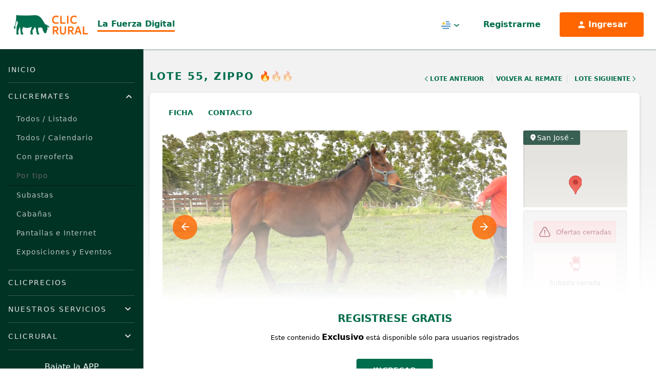

--- FILE ---
content_type: text/html; charset=UTF-8
request_url: https://clicrural.com.uy/remate/lote/245314
body_size: 15574
content:
<!DOCTYPE html>
<html lang="es">
<head>
    <meta charset="utf-8">
    <title>ClicRural - ZIPPO</title>
    <meta http-equiv="X-UA-Compatible" content="IE=edge">
    <meta name="viewport" content="width=device-width, initial-scale=1">
    <link rel="manifest" href="/manifest.json">
    <meta name="theme-color" content="#0e6d4d"><!-- Acelerate connections to resource-->
    <link rel="preconnect" href="https://fonts.googleapis.com">
    <link rel="preconnect" href="https://fonts.gstatic.com" crossorigin>
    <link rel="preconnect" href="https://www.api.clicrural.com" crossorigin>
    <link rel="preconnect" href="https://maxcdn.bootstrapcdn.com/" crossorigin>

    <link rel="preconnect" href="//clicrural.com.uy" crossorigin>
    <link rel="preconnect" href="//tiempo.com" crossorigin>
    <link rel="preconnect" href="//rural-ftp.com" crossorigin>
    <link rel="preconnect" href="//loading.rural.com.uy" crossorigin>
    <link rel="preconnect" href="//api.clicrural.com" crossorigin>
    <link rel="preconnect" href="//multimedia.rural.com.uy" crossorigin>
    <link rel="preconnect" href="//maxcdn.bootstrapcdn.com" crossorigin>

    <meta name="description" content="El sitio más completo para los productores de Uruguay. Remates, Cabañas, Lotes, Campos, información sobre los escritorios y consignatarios rurales y mucho más. Aplicación para mantener al productor informado y ayudarlo a tomar mejores decisiones.">
    <meta name="keywords" content="ClicRural, consignatarios, remates, ganadería, campos, ofertas ganaderas, escritorios, rural, rurales, noticias, agro en Uruguay, portal, más, completo, Uruguay" />
    <meta name="author" content="clicrural.com">

    
    <!-- ClicRural Metatags -->
    <meta name="twitter:card" content="summary_large_image" /><meta name="twitter:site" content="@clicrural_uy" /><meta name="twitter:title" content="ZIPPO" /><meta name="twitter:description" content="" /><meta name="twitter:creator" content="@clicrural_uy" /><meta name="twitter:image" content="https://thumbs2.rural-ftp.com/upload/w_600,q_60,o_input/https://ftp.rural-server.com/ofertas/images/xODFGD4O1jwHLC8l.png" /><meta property="og:site_name" content="CLICRURAL" /><meta property="og:type" content="article" /><meta property="og:title" content="ZIPPO" /><meta property="og:description" content="" /><meta property="og:image" content="https://thumbs2.rural-ftp.com/upload/w_600,q_60,o_input/https://ftp.rural-server.com/ofertas/images/xODFGD4O1jwHLC8l.png" /><meta itemprop="name" content="ZIPPO" /><meta itemprop="headline" content="" />
    <link rel="icon" type="image/svg+xml" href="/assets/img/favicon.svg?v=195">
    <link rel="icon" type="image/x-icon" href="https://clicrural.com.uy/assets/favicon.ico?v=195" />

    <!-- Google Fonts -->
    <link rel="stylesheet" href="https://fonts.googleapis.com/css?family=Open+Sans:300,400,500,600,700&amp;display=swap">
    <!-- Custom Stylesheet like Flexslider, Slick, Magnific Popup -->
            <!-- Cookie consent  -->
        <link rel="stylesheet" href="https://clicrural.com.uy/bundles/grupoiterural/css/cookieconsent.css?v=195" media="print" onload="this.media='all'; this.onload=null;">
    
    <!-- Stylesheet Libraries Gulp:  Slick, Animate, etc -->
    <link rel="stylesheet" href="https://clicrural.com.uy/assets/css/libraries.min.css?v=195" media="print" onload="this.media='all'; this.onload=null;">

    <!-- Bootstrap, Custom Styles -->
    <link rel="stylesheet" href="https://clicrural.com.uy/assets/css/base-local.css?v=195">

    <!-- ClicRural CSS -->
    <link rel="stylesheet" href="https://www.api.clicrural.com//assets/css/magnific.popup.css">
    <link rel="stylesheet" href="https://www.api.clicrural.com//assets/css/animate.min.css">
    <link rel="stylesheet" href="https://www.api.clicrural.com//assets/css/livestock/show/form.ofertar.css?v=34">
    <link rel="stylesheet" href="https://www.api.clicrural.com//assets/css/bootstrap-select.min.css">
    <link rel="stylesheet" href="https://www.api.clicrural.com//assets/css/lightbox.min.css">
    <link rel="stylesheet" href="https://www.api.clicrural.com//assets/css/slick.css">
    <link rel="stylesheet" href="https://www.api.clicrural.com//assets/css/slick-theme.css">
    <link rel="stylesheet" href="https://www.api.clicrural.com//assets/css/_custom_styles/grupo-ite-7.css?v=4">
    <link rel="stylesheet" href="https://www.api.clicrural.com//assets/css/livestock/show/3.css?v=7">
    <link rel="stylesheet" href="https://www.api.clicrural.com//assets/css/livestock/alert-subasta.css?v=1">
    <link rel="stylesheet" href="https://www.api.clicrural.com//assets/css/language/lang.livestock.html.css?v=13">
    <script src="https://www.gstatic.com/firebasejs/6.2.0/firebase-app.js" defer></script>
    <script src="https://www.gstatic.com/firebasejs/6.2.0/firebase-firestore.js" defer></script>
    <script src="https://www.gstatic.com/firebasejs/6.2.0/firebase-database.js" defer></script>
    <script src="https://www.api.clicrural.com/assets/js/firebase.prod.js" defer></script>
    <script src="https://www.api.clicrural.com/assets/js/currency.min.js" defer></script>
    <script src="https://www.api.clicrural.com/assets/js/livestock/show/form.ofertar.js?v=62" defer></script>
                                                                                            
        <!-- Google tag (gtag.js) -->
        <script async src="https://www.googletagmanager.com/gtag/js?id=G-G0TPQ4LSR8"></script>
        <script>
            window.dataLayer = window.dataLayer || [];
            function gtag(){dataLayer.push(arguments);}
            gtag('js', new Date());

            gtag('config', 'G-G0TPQ4LSR8');
        </script>

        <!-- Google Tag Manager -->
        <script>(function(w,d,s,l,i){w[l]=w[l]||[];w[l].push({'gtm.start':
                    new Date().getTime(),event:'gtm.js'});var f=d.getElementsByTagName(s)[0],
                j=d.createElement(s),dl=l!='dataLayer'?'&l='+l:'';j.async=true;j.src=
                'https://www.googletagmanager.com/gtm.js?id='+i+dl;f.parentNode.insertBefore(j,f);
            })(window,document,'script','dataLayer','GTM-NM77QLW2');</script>
        <!-- End Google Tag Manager -->

        <!-- Google AdSense -->
        <script async src="//pagead2.googlesyndication.com/pagead/js/adsbygoogle.js"></script>
        <script>
            (adsbygoogle = window.adsbygoogle || []).push({
                google_ad_client: "ca-pub-3998975578487073",
                enable_page_level_ads: true
            });
        </script>
        <!-- End Google AdSense -->

        <!-- Matomo -->
        <script>
            var _paq = window._paq = window._paq || [];
            /* tracker methods like "setCustomDimension" should be called before "trackPageView" */
                        _paq.push(['trackPageView']);
            _paq.push(['enableLinkTracking']);
            (function() {
                var u="//matomo.clicrural.com/";
                _paq.push(['setTrackerUrl', u+'matomo.php']);
                _paq.push(['setSiteId', '1']);
                var d=document, g=d.createElement('script'), s=d.getElementsByTagName('script')[0];
                g.async=true; g.src=u+'matomo.js'; s.parentNode.insertBefore(g,s);
            })();
        </script>
        <!-- End Matomo Code -->
        <script src="https://accounts.google.com/gsi/client" async></script>
</head>
<body class="layout-fluid dark lote lang-es_UY">
    <div data-observer-intercept></div>

            <!-- Google Tag Manager (noscript) -->
        <noscript><iframe src="https://www.googletagmanager.com/ns.html?id=GTM-NM77QLW2" height="0" width="0" style="display:none;visibility:hidden"></iframe></noscript>
        <!-- End Google Tag Manager (noscript) -->
    
            <script defer src="/bundles/grupoiterural/js/cookieconsent.js?v=195"></script>
        <script defer src="/bundles/grupoiterural/js/cookieconsent-init.js?v=195"></script>
    
            





<header id="header" class="navbar navbar-default navbar-static-top">

    <div class="navbar-header navbar-dynamic-fixed-top">
      <div class="container">
        <div class="header-brand">
          <a class="navbar-brand" href="/">
            <img width="170" height="45" src="/assets/img/logo.png?v=195" alt="ClicRural">
          </a>
          <p class="site-slogan">
            La Fuerza Digital
          </p>
        </div>

        <div class="header-actions">
          
          <div class="hidden-xs hidden-sm">
            <div class="dropdown dropdown-lang dropdown-top-bar ">
  <button class="btn dropdown-toggle" type="button" id="dropdown-lang-desktop" data-toggle="dropdown" aria-haspopup="true" aria-expanded="true">
    <span class="dropdown-lang-icon dropdown-lang-icon-UY">
      <span class="sr-only">Uruguay</span>
    </span>
    <span class="caret-img"><img src="/assets/img/v2/caret.svg?v=195"></span>
  </button>
  <ul class="dropdown-menu" aria-labelledby="dropdown-lang">
              <li>
        <a href="https://clicrural.com.ar" title="Argentina">
          <span class="dropdown-lang-icon dropdown-lang-icon-AR">
            <span class="sr-only">Argentina</span>
          </span>
        </a>
      </li>
              <li>
        <a href="https://clicrural.cl" title="Chile">
          <span class="dropdown-lang-icon dropdown-lang-icon-CL">
            <span class="sr-only">Chile</span>
          </span>
        </a>
      </li>
              <li>
        <a href="https://clicrural.com.py" title="Paraguay">
          <span class="dropdown-lang-icon dropdown-lang-icon-PY">
            <span class="sr-only">Paraguay</span>
          </span>
        </a>
      </li>
      </ul>
</div>
          </div>

          <div class="navbar-account">
                          <a data-toggle="modal" data-target="#modal-login" href="#tab-1" class="btn btn-ghost btn-with-icon hidden-md hidden-lg modal-login-toggle">
                Ingresar
                <i class="rural-icon-mdi_account"></i>
              </a>
              <a data-toggle="modal" data-target="#modal-login" href="#tab-2" class="btn btn-ghost hidden-xs hidden-sm modal-login-toggle">
                Registrarme</a>
              <a data-toggle="modal" data-target="#modal-login" href="#tab-1" class="btn btn-accent btn-with-icon hidden-xs hidden-sm modal-login-toggle">
                <i class="rural-icon-mdi_account"></i>
                <span>
                  Ingresar</a>
                </span>
                      </div>

          <div class="dropdown dropdown-navbar dropdown-navbar-menu">
            <button type="button" class="btn dropdown-toggle" title="Menú" type="button" id="dropdown-navbar-toggle" aria-haspopup="true" aria-expanded="false">
              <div class="navbar-toggle-bars">
                <span class="icon-bar"></span>
                <span class="icon-bar"></span>
                <span class="icon-bar"></span>
              </div>
              <span class="icon-text sr-only">Menú</span>
            </button>
            <div class="dropdown-menu" aria-labelledby="dropdown-navbar-toggle">
              <div class="dropdown-menu-header hidden-md hidden-lg">
                <div class="dropdown-menu-header-iso">
                  <a href="/">
                    <img width="73px" height="40px" src="/assets/img/iso-positivo.svg?v=195" alt="ClicRural">
                  </a>
                  <p class="site-slogan">
                    La Fuerza Digital
                  </p>
                </div>

                <button type="button" class="btn dropdown-toggle" title="Menú" id="dropdown-navbar-toggle-mobile" type="button" data-toggle="dropdown" aria-haspopup="true" aria-expanded="false">
                  <i class="rural-icon-ic_round-close"></i>
                </button>
              </div>
              <div class="panel-group" role="tablist" aria-multiselectable="true">
                <div class="panel panel-default">
                  <div class="panel-heading">
                    <h4 class="panel-title">
                      <a class="" href="/">Inicio</a>
                    </h4>
                  </div>
                </div>

                <div class="panel panel-default panel-with-collapse">
                  <div class="panel-heading" role="tab" id="heading-clic-remates">
                    <h4 class="panel-title">
                      <a role="button" data-toggle="collapse" data-parent="#accordion-menu" href="#collapse-clic-remates" aria-expanded="true" aria-controls="collapse-clic-remates">
                        ClicRemates
                      </a>
                    </h4>
                  </div>
                  <div id="collapse-clic-remates" class="panel-collapse collapse in" role="tabpanel" aria-labelledby="heading-clic-remates">
                    <div class="panel-body">
                        <a class="" href="/remates/cartelera">Todos / Listado</a>
                        <a class="" href="/calendario-remates">Todos / Calendario</a>
                        <a class="" href="/remates/cartelera?con-preofertas=1">Con preoferta</a>
                        <a href="#" class="disabled" tabindex="-1" role="button" aria-disabled="true" style="pointer-events: none; border-bottom: .5px solid #001e15; color: #646464;">Por tipo</a>
                        <a class="" href="/remates/cartelera?subastas=1">Subastas</a>
                      <a class="" href="/remates/cartelera?tipo-remate%5B0%5D=Caba%C3%B1a&amp;tipo-remate%5B1%5D=Caballos">Cabañas</a>
                      <a class="" href="/remates/cartelera?tipo-remate%5B0%5D=Pantalla&amp;tipo-remate%5B1%5D=Internet">Pantallas e Internet</a>
                      <a class="" href="/remates/cartelera?tipo-remate=Exposici%C3%B3n">Exposiciones y Eventos</a>
                    </div>
                  </div>
                </div>

                
                <div class="panel panel-default">
                  <div class="panel-heading">
                    <h4 class="panel-title">
                      <a class="" href="/ventas-localidad">
                        ClicPrecios
                      </a>
                    </h4>
                  </div>
                </div>

                <div class="panel panel-default panel-with-collapse">
                  <div class="panel-heading" role="tab" id="heading-servicios">
                    <h4 class="panel-title">
                      <a role="button" data-toggle="collapse" data-parent="#accordion-menu" href="#collapse-servicios" aria-expanded="false" aria-controls="collapse-servicios">
                        Nuestros Servicios
                      </a>
                    </h4>
                  </div>

                  <div id="collapse-servicios" class="panel-collapse collapse" role="tabpanel" aria-labelledby="heading-servicios">
                    <div class="panel-body">
                      <a class="" href="/servicios/filmacion">Filmación</a>
                      <a class="" href="/servicios/streaming">Streaming</a>
                      <a class="" href="/servicios/preoferta">Preoferta</a>
                      <a class="" href="/servicios/botonera">Botonera</a>
                      <a class="" href="/servicios/remate-virtual">Remate Virtual</a>
                      <a class="" href="/servicios/subasta-tr">Subasta a tiempo real</a>
                      <a class="" href="/servicios/difusion">Difusión</a>
                      <a class="" href="/servicios/web">Webs</a>
                      <a class="" href="/servicios/app">Apps</a>
                      <a class="" href="/servicios/clicdata">ClicData</a>
                    </div>
                  </div>
                </div>

                <div class="panel panel-default panel-with-collapse">
                  <div class="panel-heading" role="tab" id="heading-clicrural">
                    <h4 class="panel-title">
                      <a role="button" data-toggle="collapse" data-parent="#accordion-menu" href="#collapse-clicrural" aria-expanded="false" aria-controls="collapse-clicrural">
                        ClicRural
                      </a>
                    </h4>
                  </div>

                  <div id="collapse-clicrural" class="panel-collapse collapse" role="tabpanel" aria-labelledby="heading-servicios">
                    <div class="panel-body">
                      <a href="/nosotros" class="">¿Quiénes somos?</a>
                      <a href="/contacto?pais=uy" class="">Contactanos</a>
                      <a href="/identidad-corporativa" class="">Identidad Corporativa</a>
                    </div>
                  </div>
                </div>
              </div>

              <div class="hidden-md hidden-lg">
                <div class="dropdown dropdown-lang dropdown-top-bar ">
  <button class="btn dropdown-toggle" type="button" id="dropdown-lang-mobile" data-toggle="dropdown" aria-haspopup="true" aria-expanded="true">
    <span class="dropdown-lang-icon dropdown-lang-icon-UY">
      <span class="sr-only">Uruguay</span>
    </span>
    <span class="caret-img"><img src="/assets/img/v2/caret.svg?v=195"></span>
  </button>
  <ul class="dropdown-menu" aria-labelledby="dropdown-lang">
              <li>
        <a href="https://clicrural.com.ar" title="Argentina">
          <span class="dropdown-lang-icon dropdown-lang-icon-AR">
            <span class="sr-only">Argentina</span>
          </span>
        </a>
      </li>
              <li>
        <a href="https://clicrural.cl" title="Chile">
          <span class="dropdown-lang-icon dropdown-lang-icon-CL">
            <span class="sr-only">Chile</span>
          </span>
        </a>
      </li>
              <li>
        <a href="https://clicrural.com.py" title="Paraguay">
          <span class="dropdown-lang-icon dropdown-lang-icon-PY">
            <span class="sr-only">Paraguay</span>
          </span>
        </a>
      </li>
      </ul>
</div>
              </div>

              
<div class="app-store app-store-sm app-store-navbar mt-auto">
  <div class="mb-2 text-center">Bajate la APP</div>
  <ul class="list-unstyled list-appstore">
    <li>
      <a href="https://play.google.com/store/apps/details?id=com.ruraluy.app&amp;hl=es_419&amp;referrer=none" target="_blank">
        <img width="60" height="60" loading="lazy" class="img-responsive" src="/assets/img/v2/playstore.png?v=195" alt="ClicRural App PlayStore">
      </a>
    </li>
    <li class="">
      <a href="https://itunes.apple.com/us/app/rural-uy/id1042388564?ls=1&amp;mt=8" target="_blank">
        <img width="60" height="60" loading="lazy" class="img-responsive" src="/assets/img/v2/appstore.png?v=195" alt="ClicRural App Apple Store">
      </a>
    </li>
  </ul>
</div>

              
<ul class="list-inline list-unstyled list-social-icons">
  <li><a href="https://www.facebook.com/clicrural.com.uy" target="_blank" aria-label="Facebook ClicRural"><i class="rural-icon-ic_round-facebook" style="color: #fff"></i></a></li><li><a href="https://twitter.com/clicrural_uy" target="_blank" aria-label="Twitter ClicRural"><i class="rural-icon-pajamas_twitter" style="color: #fff"></i></a></li><li><a href="https://www.instagram.com/clicrural_uy" target="_blank" aria-label="Instagram ClicRural"><i class="rural-icon-mdi_instagram" style="color: #fff"></i></a></li><li><a href="https://www.linkedin.com/company/clicrural" target="_blank" aria-label="Linkedin ClicRural"><i class="rural-icon-mdi_linkedin" style="color: #fff"></i></a></li><li><a href="https://www.youtube.com/channel/UChL8vO-VeHBRUXI9_iQK6PQ" target="_blank" aria-label="Youtube ClicRural"><i class="rural-icon-mdi_youtube" style="color: #fff"></i></a></li></ul>
            </div>
          </div>
        </div>
      </div><!-- /.container-fluid -->
    </div>

</header>

<script type="text/javascript">
        var audio = document.getElementById("audioCarve");
        var btnCarve = document.getElementById("btnCarve");

        function playRadio() {
            if (audio.paused) {
                audio.play();
                btnCarve.style.background = "url(../assets/img/icons/pause.png) no-repeat";
                btnCarve.style.backgroundSize = "contain";
            }
            else {
                audio.pause();
                btnCarve.style.background = "url(../assets/img/icons/play.png) no-repeat";
                btnCarve.style.backgroundSize = "contain";
            }
        }
    </script>
    
    <main class="wrappper page-offset">
          <input type="hidden" id="og_id" value="245314">
  <input id="r_id" type="hidden" value="23183">
  <input id="livestock_single_window_id" type="hidden" value="245314">
  <input type="hidden" id="fecha" value="2023-11-14 15:00:00">
  <input type="hidden" id="promedio" value="0">
  <input id="category_id" type="hidden" value="886">
  <input id="p_id" type="hidden" value="1">
  <input id="country_code" type="hidden" value="uy">
  <input id="r_aceptar_bids_monto_inferior" type="hidden" value="0">
  <input id="r_mostrar_rps_ofertados" type="hidden" value="0">
  <input id="r_igualar_seleccion" type="hidden" value="0">
  <input id="livestock_rps" type="hidden"
         value="">

                    <article class="lot-content bg-light card-follow freemium" id="lote"
     data-favorite-type="lote"
    data-favorite-id=245314
  >
    <header class="lot-header lot-header-uy">
      <div class="container">
        <div class="lot-header-info">
          <div class="lot-header-title">
            <h1>LOTE 55,  ZIPPO</h1>
                                        <div class="ranking-score">
      <div class="ranking-item active">
      🔥
    </div>
      <div class="ranking-item">
      🔥
    </div>
      <div class="ranking-item">
      🔥
    </div>
  </div>
                      </div>

            <nav class="lot-pagination" aria-label="Navegación de Lotes">
          <ul class="list-unstyled">
                  <li class="prev">
            <a href="/lote/245313">
              <svg width="24" height="24" viewBox="0 0 24 24" fill="none" xmlns="http://www.w3.org/2000/svg">
                <path fill-rule="evenodd" clip-rule="evenodd" d="M9.41412 12L16.707 19.2929L15.2928 20.7071L6.58569 12L15.2928 3.29291L16.707 4.70712L9.41412 12Z" fill="#006d4c"/>
              </svg>
              Lote Anterior
            </a>
          </li>
                          <li class="listing">
            <a href="/remate/23183">
              Volver al remate
            </a>
          </li>
                          <li class="next">
            <a href="/lote/245315">
              Lote Siguiente
              <svg width="24" height="24" viewBox="0 0 24 24" fill="none" xmlns="http://www.w3.org/2000/svg">
                <path fill-rule="evenodd" clip-rule="evenodd" d="M14.5859 12L7.29297 4.70712L8.70718 3.29291L17.4143 12L8.70718 20.7071L7.29297 19.2929L14.5859 12Z" fill="#006d4c"/>
              </svg>
            </a>
          </li>
              </ul>
      </nav>
        </div>

      </div>
    </header>

    <section class="lot-body">
      <div class="container">
        <div class="lot-body-box">
          <div class="lot-body-tabs">
            <ul class="nav nav-pills nav-custom-pills" role="tablist">
                              <li role="presentation"><a class="smooth-scroll-rural" href="#lot-info" aria-controls="lot-info"
                                           role="tab" data-toggle="tab">Ficha</a></li>
                            <li role="presentation"><a class="smooth-scroll-rural" href="#lot-contact" aria-controls="lot-contact"
                                         role="tab" data-toggle="tab">Contacto</a></li>

                              <li role="presentation" class="hidden-sm hidden-md hidden-lg"><a class="smooth-scroll-rural" href="#lot-offer" aria-controls="lot-offer"
                                           role="tab" data-toggle="tab">Ofertar</a></li>
                          </ul>
                          <p class="lot-body-tabs-location hidden-sm hidden-md hidden-lg">
                <i class="rural-icon-ic_round-location-on"></i>San José - 
              </p>
                      </div>

          
          <div class="lot-body-main">

            <div class="row">

                            <div class="col-sm-8 col-md-9">
                                                                                <div class="lot-media">
                  
                  
                                      <div class="slides slides-lot-media">
                                              <div class="slide-item">
                                                      <style>
                                video::-internal-media-controls-download-button {
                                    display: none;
                                }
                            </style>
                            <div class="embed-responsive embed-responsive-16by9">
                              <video id="livestock_mp4_video" class="video-frame embed-responsive-item" height="333"
                                     controls autoplay loop muted playsinline controlslist="nodownload">
                                <source src="https://ftp.rural-server.com/ofertas/videos/uZlq66voJRtDLLxQ.mp4" type="video/mp4">
                              </video>
                            </div>
                                                  </div>
                      
                      
                      
                                                                  
                                              <div class="slide-item">
                          <div class="embed-responsive embed-responsive-16by9">
                            <a class="image-zoom-container embed-responsive-img embed-responsive-item " href="https://thumbs2.rural-ftp.com/upload/w_1060,q_100,o_input/https://ftp.rural-server.com/ofertas/images/xODFGD4O1jwHLC8l.png">
                              <img class="img-responsive lot-body-main-image zoomImg" src="https://thumbs2.rural-ftp.com/upload/w_900,q_85,o_input/https://ftp.rural-server.com/ofertas/images/xODFGD4O1jwHLC8l.png" alt="Lote ZIPPO">
                            </a>
                          </div>
                        </div>
                      
                    </div>
                                  </div>

                <div class="lot-body-info lot-body-section lot-body-container">
                  <div class="lot-body-info-features" id="lot-info">
                    <div class="lot-body-main-header">
                      <h2 class="section-title section-title-features">
                        Ficha del Lote
                      </h2>

                      <span>
                        Identificador:
                        #245314
                      </span>
                    </div>

                                          <ul class="list-unstyled lot-list-features">

                        
                                                  <li>
                            <div class="feature-icon">
                              <img src="/assets/img/v2/categoria.svg?v=195" alt="">
                              <span>Categoría:</span>
                            </div>
                            <div class="feature-label">
                              Generacion 2022
                            </div>
                          </li>
                        
                        
                        
                        
                        
                                                  
                                                  
                                              </ul>
                                      </div>

                  
                                      <div class="lot-body-info-pedigree lot-body-info-highlighted">
                        <h2 class="lot-body-info-label mb-3">Pedigree</h2>
                        <div class="lot-body-inner-content">
                                                      <div class="lot-body-pedigree-wrapper">
                              <table class="table lot-table lot-table-pedigree mb-0">
                                <tr>
                                  <td rowspan="2">GREAT SPIRIT (BRZ) </td>
                                  <td>DROSSELMEYER (USA) </td>
                                </tr>
                                <tr>
                                  <td>ULTIMATE HEIGHTS (BRZ)</td>
                                </tr>
                                <tr>
                                  <td rowspan="2">OLYMPIC KITE</td>
                                  <td>ECCLESISTIC (USA) </td>
                                </tr>
                                <tr>
                                  <td>OLYMPIC DIOR (BRZ)</td>
                                </tr>
                              </table>
                            </div>
                                                  </div>
                      </div>
                  
                  
                  

                  <div class="lot-body-info-table">

                                        <div class="table-responsive">
                      <table class="table lot-table lot-table-features mb-0">
                        <tbody>
                        
                        
                        
                        
                        
                        
                                                  <tr>
                            <th>Plazo</th>
                            <td><p>12 cuotas</p></td>
                          </tr>
                        
                        
                        
                        
                        
                        
                        
                        
                        
                        
                        
                                                                                                
                        
                        
                        
                        
                        
                        
                        
                        
                        
                        
                        
                        
                        
                        
                        
                        
                        
                        
                        
                        
                        
                        
                        
                        
                        
                        
                        
                        
                        
                        
                        
                                                                        </tbody>
                      </table>

                    </div>

                                      </div>


                                  </div>

                
                                  <div class="lot-body-files lot-body-section mt-4" id="lot-files">
                    <h2 class="section-title mx-auto">Archivos</h2>
                    <div class="lot-body-inner-content">
                      <ul class="list-unstyled files-list">
                                                  <li>
                            <div class="embed-responsive embed-responsive-16by9">
                              <iframe class="embed-responsive-item" src="https://ftp.rural-server.com/ofertas/files/mBl7Kh7KNYgKbEVJ.pdf"></iframe>
                            </div>
                          </li>
                                              </ul>
                    </div>
                  </div>
                
              </div>

                            <div class="col-sm-4 col-md-3 lot-sidebar">
                
                                
                                  <div class="lot-mapa-frame-wrapper hidden-xs">
                    <h3 class="lot-mapa-frame-location"><i class="rural-icon-ic_round-location-on"></i>San José - </h3>                    <iframe class="lot-mapa-frame" height="auto" frameborder="0" wmode="Opaque"
                            allowfullscreen="" src="https://www.api.clicrural.com/api/mapa/68?departamento=16&amp;localidad="></iframe>
                  </div>
                
                  
                                                  <div class="form-ofertar-lote-wrapper">
  <a href="#" class="toggle-form-ofertar hidden" aria-expanded="false" role="button">
    Ofertar
    <svg width="28" height="24" viewBox="0 0 28 24" fill="none" xmlns="http://www.w3.org/2000/svg">
      <path fill-rule="evenodd" clip-rule="evenodd" d="M14 7.75069L2.27389 20L0 17.6247L14 3L28 17.6247L25.7261 20L14 7.75069Z" fill="#000" />
    </svg>
  </a>
  <input id="ofertar_og_id" type="hidden" value="245314">
  <input id="ofertar_r_id" type="hidden" value="23183">
  <input id="ofertar_p_id" type="hidden" value="1">
  <input id="ofertar_subasta_id" type="hidden" value="52689">
  <input id="ofertar_empresa_id" type="hidden" value="0">
  <input id="ofertar_livestock_single_window_id" type="hidden" value="245314">
  <input class="fin_programada" id="ofertar_fecha" type="hidden" value="2023-11-14 15:00:00">
  <input id="ofertar_country_code" type="hidden" value="">
  <input id="ofertar_credito_online" type="hidden" value="aval">
  <input id="ofertar_moneda" type="hidden" value="U$S">
  <input id="ofertar_peso" type="hidden" value="">
  <input id="ofertar_cantidad_animales" type="hidden" value="1">
  <input id="ofertar_cant_cuotas" type="hidden" value=12>
  <input id="enable_offers" type="hidden" value="1">
  <input id="preofertas_cerradas" type="hidden" value="1">
  <input id="r_admitir_preofertas" type="hidden" value="1">
  <input class="limite_programada" type="hidden" value="0">
  <input id="pujas_anonimas" type="hidden" value="1">
  <input id="r_tipo_hidden" type="hidden" value="hacienda">

  <div
   data-title="55"
   id="lot-offer"
   class="form-ofertar-lote form-ofertar-lote-245314 form-ofertar-lote-tipo-subasta mb-4">

        <div
      class="form-ofertar-lote-offer-wrapper">
      <!-- arranca en hidden para ocultar box vacio -->
      <div class="form-ofertar-lote-timer hidden">
        <svg class="timer-icon" width="24" height="24" viewbox="0 0 24 24" fill="none" xmlns="http://www.w3.org/2000/svg">
          <g id="24 / time / stopwatch">
            <path id="icon" fill-rule="evenodd" clip-rule="evenodd" d="M11 4.05493V3H10V1H14V3H13V4.05493C14.7355 4.24678 16.3223 4.9321 17.6169 5.96747L19.2913 4.28566L20.7087 5.69677L19.0313 7.38152C20.2633 8.92132 21 10.8746 21 13C21 17.9706 16.9706 22 12 22C7.02944 22 3 17.9706 3 13C3 8.36745 6.50005 4.55237 11 4.05493ZM12 20C15.866 20 19 16.866 19 13C19 9.13401 15.866 6 12 6C8.13401 6 5 9.13401 5 13C5 16.866 8.13401 20 12 20ZM13 14V8H11V14H13Z" fill="black"/>
          </g>
        </svg>
        <svg class="alert-icon" width="24" height="24" viewbox="0 0 24 24" fill="none" xmlns="http://www.w3.org/2000/svg">
          <g id="24 / notifications / alert-triangle">
            <path id="icon" fill-rule="evenodd" clip-rule="evenodd" d="M22.4415 15.9532L15.4362 3.97762C14.7329 2.7584 13.4221 2.00166 12.0045 2C10.5867 1.99834 9.2754 2.75196 8.56336 3.97767L1.55543 15.9576C0.828751 17.1795 0.812312 18.7105 1.51618 19.9592C2.22063 21.2089 3.53966 21.9866 4.9744 21.9983L19.0123 21.9983C20.4619 21.9842 21.7784 21.2089 22.4828 19.9603C23.1863 18.7132 23.1706 17.1856 22.4415 15.9532ZM3.27808 16.9737L10.2912 4.98491C10.6464 4.37354 11.2978 3.99918 12.0021 4C12.7064 4.00083 13.3576 4.37673 13.7068 4.98222L20.7177 16.9672C21.0852 17.5885 21.0931 18.3533 20.7408 18.9777C20.3881 19.603 19.7287 19.9913 19.0025 19.9984L4.98253 19.9983C4.27193 19.9925 3.61123 19.6029 3.25844 18.9771C2.90604 18.3519 2.91427 17.5855 3.27808 16.9737ZM12.0003 17.9983C12.5528 17.9983 13.0007 17.5506 13.0007 16.9983C13.0007 16.4461 12.5528 15.9983 12.0003 15.9983C11.4479 15.9983 11 16.4461 11 16.9983C11 17.5506 11.4479 17.9983 12.0003 17.9983ZM13.0036 7.99835H11.003V14.9983H13.0036V7.99835Z" fill="black"/>
          </g>
        </svg>
        <span id="span-subtitle-245314" class="lot-card-timer fs-xs-80- span-subtitle-grupo-wha"></span>
      </div>

              <div id="fecha-cierre-245314" class="mb-3 fecha-cierre-grupo fecha-cierre-grupo--wha">
            <div class="fecha-cierre-grupo__icon"></div>
            <div class="fecha-cierre-grupo__content">
                            <span class="fecha-cierre-grupo__fecha"><b>Fecha de cierre:</b> <span class="fecha-cierre-grupo__fecha-value">14 de Noviembre a las 15:00hs.</span></span>
                                    </div>
        </div>
      
      <div class="form-ofertar-status-wrapper">
        <div
          id="ribbon-lote-preofertas-245314" class="form-ofertar-status status-info">
          <!-- Texto del status de la oferta y usuario -->
          <span id="user_status_245314" class=""></span>
          <span id="text-lote-preofertas-245314">Aún no tiene ofertas</span>
          <span id="text-lote-comprador-preofertas-245314" class="hidden"></span>
          <span id="value-lote-preofertas-245314"></span>
          <!-- Texto del status de la oferta cuando no es anonima. A quien se vende-->
        </div>
        <div class="form-ofertar-status-credito"></div>
      </div>

      <div class="form-ofertar-lote-creditable hidden">

        <div class="form-ofertar-bootstrap-select-group">

                    
          
                              <div class="form-group form-group-plazo hidden">
            <label for="form-ofertar-plazo">Plazo:</label>
            <select class="selectpicker" id="form-ofertar-plazo" title="Seleccione" autocomplete="off">
                              <option value="1">Contado</option>
                              <option value="2">30 días</option>
                              <option value="22">45 días</option>
                              <option value="3">60 días</option>
                              <option value="4">90 días</option>
                              <option value="5">120 días</option>
                              <option value="6">180 días</option>
                              <option value="64">Contado, 30 y 60 dias</option>
                                        </select>
          </div>

          
          
        </div>

          <div class="form-ofertar-form-controls">
                          <input id="ofertar_precio_compra" type="hidden" value="99000000">
                        <input id="ofertar_offer_email" type="hidden" value="">
            <input id="ofertar_price" type="hidden" value="250">
            <input id="ofertar_min_price" type="hidden" value="250">
            <input id="ofertar_max_price" type="hidden" value="2500">
            <input id="ofertar_step" type="hidden" value="10.00">
            <input id="ofertar_tipo_text" type="hidden" value="">

                          <div class="custom-input-step">
                <label for="offer_value" class="">Su Oferta  en U$S:
                  &nbsp;<span class="form-ofertar-lote-text-info">
                      <em>(por
                        12
                        cuotas)</em>
                    </span>
                  </label>
                <button type="button" class="btn btn-number btn-minus custom-input-step-minus" data-type="minus" data-field="quant[1]">
                  &minus;
                </button>
                                  <div class="form-group form-group-custom-value" data-moneda="U$S">
                    <input id="offer_value" type="text" class="form-control form-control-step no-spinner" disabled value="250" data-precio-inicial="250" data-moneda="U$S" step="10.00" min="250" max="2500" autocomplete="off">
                  </div>
                                <button type="button" class="btn btn-number btn-plus custom-input-step-plus" data-type="plus" data-field="quant[1]">
                  &plus;
                </button>
              </div>
                      </div>

                  <div class="form-ofertar-step-text">
            <span class="form-control-help-text text-center">
              Step: -10,00
              / +10,00
            </span>
          </div>
        
        <div class="form-ofertar-programada hidden" data-enabled=0 data-mdr=1>
          <div class="form-ofertar-programada-panel form-programada" data-toggle="tooltip" data-placement="top" title="La información de esta puja está encriptada, es confidencial y anónima, no será accesible para el rematador en ningún momento de la subasta.">
            <button class="btn btn-toggle-programada" type="button" data-toggle="collapse" data-target="#form-programada-collapse-245314" aria-expanded="false" aria-controls="form-programada-collapse-245314">
              <svg xmlns="http://www.w3.org/2000/svg" viewBox="0 0 448 512"><path d="M80 192V144C80 64.47 144.5 0 224 0C303.5 0 368 64.47 368 144V192H384C419.3 192 448 220.7 448 256V448C448 483.3 419.3 512 384 512H64C28.65 512 0 483.3 0 448V256C0 220.7 28.65 192 64 192H80zM144 192H304V144C304 99.82 268.2 64 224 64C179.8 64 144 99.82 144 144V192z"/></svg> Programar puja hasta:
            </button>
            <div class="collapse" id="form-programada-collapse-245314">
              <label for="input-oferta-programada-245314"  class="form-programada-title sr-only">
                Programar puja hasta
                <svg width="24" height="24" viewbox="0 0 24 24" fill="none" xmlns="http://www.w3.org/2000/svg">
                  <g id="24 / security / lock">
                    <path id="icon" fill-rule="evenodd" clip-rule="evenodd" d="M7 7V10H6C4.93165 10 4 10.7764 4 11.8333V20.1667C4 21.2236 4.93165 22 6 22H18C19.0684 22 20 21.2236 20 20.1667V11.8333C20 10.7764 19.0684 10 18 10H17V7C17 4.23858 14.7614 2 12 2C9.23858 2 7 4.23858 7 7ZM15 7V10H9V7C9 5.34315 10.3431 4 12 4C13.6569 4 15 5.34315 15 7ZM6 20V12H18V20H6ZM13 16C13 16.5523 12.5523 17 12 17C11.4477 17 11 16.5523 11 16C11 15.4477 11.4477 15 12 15C12.5523 15 13 15.4477 13 16Z" fill="white"/>
                  </g>
                </svg>
              </label>
                                                                                                              <div class="custom-input-programada">
                  <input value="" id="input-oferta-programada-245314" type="text" class="form-control form-control-programada form-control-programada-range">
                </div>
                <div class="form-control-price-programada" id="form-control-price-programada-245314">
                  <div class="form-control-price-programada-input">
                    <label for="input-range-programada-245314" class="form-control-label sr-only">Aumentar puja programada</label>
                    <div class="form-programada-range-wrapper">
                      <div class="form-programada-range-value" id="input-range-programada-min-245314">
                        270
                      </div>
                      <input type="range" min="270" max="450" value="270" step="10.00" id="input-range-programada-245314" data-lot-id="245314">
                      <div class="form-programada-range-value" id="input-range-programada-max-245314">
                        450
                      </div>
                    </div>
                  </div>
                </div>
                          </div>
          </div>
        </div>

        <div class="form-group form-group-obs hidden">
          <input id="offer_observaciones_text" class="form-control" type="text" placeholder="Observaciones...">
        </div>
        
        <div class="form-ofertar-cta">
          <a id="btn_ofertar_login" class="btn btn-offers btn-login hidden" data-toggle="modal" data-target="#modal-login" href="#">
            <svg width="24" height="24" viewbox="0 0 24 24" fill="none" xmlns="http://www.w3.org/2000/svg" aria-hidden="true">
              <g id="24 / security / lock">
                <path id="icon" fill-rule="evenodd" clip-rule="evenodd" d="M7 7V10H6C4.93165 10 4 10.7764 4 11.8333V20.1667C4 21.2236 4.93165 22 6 22H18C19.0684 22 20 21.2236 20 20.1667V11.8333C20 10.7764 19.0684 10 18 10H17V7C17 4.23858 14.7614 2 12 2C9.23858 2 7 4.23858 7 7ZM15 7V10H9V7C9 5.34315 10.3431 4 12 4C13.6569 4 15 5.34315 15 7ZM6 20V12H18V20H6ZM13 16C13 16.5523 12.5523 17 12 17C11.4477 17 11 16.5523 11 16C11 15.4477 11.4477 15 12 15C12.5523 15 13 15.4477 13 16Z" fill="white"/>
              </g>
            </svg>
            <span>
              Iniciar sesión para ofertar
            </span>
          </a>
          <a id="btn_ofertar" onclick="ofertarPorLoteModal()" href="javascript:void(0);" class="btn btn-ofertar btn-offers disabled hidden">
            <span>
              Ofertar
            </span>
          </a>
                                  <button data-toggle="modal" data-target="#modal-compre-ya" class="btn btn-danger btn-block btn-up btn-comprar hidden" style="">Compra por
              U$S 99.000.000,00</button>
                  </div>

              </div>

    </div>

          <div id="subasta_panel_list" class="form-ofertar-list">
        <a class="" role="button" data-toggle="collapse" href="#collapseOffersTable" aria-expanded="false" aria-controls="collapseOffersTable">
          <img src="/assets/img/v2/listado-ofertas.svg?v=195" alt="">
          <span id="offers-table-label">
                          Ofertas Recibidas
                      </span>
          <span class="caret-img"><img src="/assets/img/v2/caret.svg?v=195"></span>
        </a>
        <div class="collapse" id="collapseOffersTable">
          <div class="form-ofertar-list-table-wrapper">
            <table class="table">
              <thead>
                <th>U$S</th>
                                <th>Fecha/Hora</th>
                <th>Estado</th>
                <th class="hidden"></th>
              </thead>
              <tfoot id="tfoot_ofertas">
                <tr>
                  <th colspan="3">Este lote aún no tiene preofertas.</th>
                </tr>
              </tfoot>
              <tbody id="tbody_ofertas"></tbody>
            </table>
          </div>
        </div>

      </div>
      </div>
</div>

<!-- Modal Compre Ya -->
  <div class="modal modal-compre-ya fade" id="modal-compre-ya" tabindex="-1" role="dialog" aria-labelledby="myModalLabelCompreYa">
    <div class="modal-dialog" role="document">
      <div class="modal-content">
        <button type="button" class="close" data-dismiss="modal" aria-label="Close">
          <svg aria-hidden="true" class="" fill="currentColor" viewBox="0 0 20 20" xmlns="http://www.w3.org/2000/svg"><path fill-rule="evenodd" d="M4.293 4.293a1 1 0 011.414 0L10 8.586l4.293-4.293a1 1 0 111.414 1.414L11.414 10l4.293 4.293a1 1 0 01-1.414 1.414L10 11.414l-4.293 4.293a1 1 0 01-1.414-1.414L8.586 10 4.293 5.707a1 1 0 010-1.414z" clip-rule="evenodd"></path></svg>
        </button>
        <div class="modal-body">
          <svg aria-hidden="true" class="" fill="none" stroke="currentColor" viewBox="0 0 24 24" xmlns="http://www.w3.org/2000/svg"><path stroke-linecap="round" stroke-linejoin="round" stroke-width="2" d="M12 8v4m0 4h.01M21 12a9 9 0 11-18 0 9 9 0 0118 0z"></path></svg>
          <p>
            ¿Estás seguro de comprar el LOTE <strong class="lot-name">ZIPPO</strong> por <br> 12 cuotas de <b class="lot-price"> U$S 99000000 </b>?
          </p>
        </div>
        <div class="modal-footer">
          <button type="button" class="btn btn-default" data-dismiss="modal">Cancelar</button>
          <button type="button" class="btn btn-success btn-compra-directa btn-compra-directa-modal hidden" onClick="clickCompraDirecta()"><span>Comprar</span></button>
        </div>
      </div>
    </div>
  </div>

<!-- Modal Confirmar Bid -->

  <script src="https://code.jquery.com/jquery-3.7.1.min.js" integrity="sha256-/JqT3SQfawRcv/BIHPThkBvs0OEvtFFmqPF/lYI/Cxo=" crossorigin="anonymous"></script>
  <script src="https://clicrural.com.uy/assets/js/programadas.min.js?v=195"></script>
                
                                    <div class="widget widget-publicidad">
        <div class="widget-publicidad-slide">
                            <div class="widget-publicidad-slide-item">
                    <a href="https://www.pgw.com.uy" class="widget-publicidad-slide-item-link" target="_blank"><img src="https://ftp.rural-server.com/avisos/images/s7HqpwrXKNbDk7VP.gif" alt="PGG Wrightson Seeds"></a>
                </div>
                    </div>
    </div>

    <script>
        document.addEventListener('DOMContentLoaded', function() {
            const slides = document.querySelectorAll('.widget-publicidad-slide-item');
            const slideContainer = document.querySelector('.widget-publicidad-slide');
            let currentIndex = 0;

            function showNextSlide() {
                currentIndex = (currentIndex + 1) % slides.length;
                slideContainer.style.transform = `translateX(-${currentIndex * 100}%)`;
            }

            setInterval(showNextSlide, 3000);
        });

    </script>





                                  <div class="lot-box-views">
                    <div class="lot-box-views-content">
                      <div class="lot-box-views-header">
                        <div class="lot-box-views-title">
                          <h3 class="lot-box-views-qty">
                            334
                          </h3>
                          <span class="lot-box-views-suptitle">
                            Visualizaciones
                          </span>
                        </div>
                        <div class="lot-box-views-icon">
                          <i class="rural-icon-fa-solid_eye"></i>
                        </div>
                      </div>
                      <span class="lot-box-views-powered">
                        <a href="/consignatario/clic-data" target="_blank">
                          <i class="rural-icon-eos-icons_big-data-outlined"></i>
                          <span>ClicData</span>
                        </a>
                      </span>
                    </div>
                  </div>
                              </div>

                            <div class="col-sm-8 col-md-9 lot-contact">

                <div class="lot-body-contact lot-body-section" id="lot-contact">
                  <h2 class="section-title mx-auto text-center">Contacto</h2>
                  <div class="lot-body-inner-content">
                                          <ul class="list-unstyled lot-body-contact-info">
                                                  <li>
                            <b class="contact-info-label">Comercial a cargo</b>:
                            Eduardo Barboza
                          </li>
                                                                          <li>
                            <b class="contact-info-label">Empresa</b>:
                            Abelenda N. R., Walter Hugo
                          </li>
                                              </ul>
                    
                    <div id="c_alerts_msg" class="col-lg-12"></div>
                    <form class="lot-contact-form" id="livestock-contacto" method="POST"
                          action="https://www.api.clicrural.com/api/livestock/245314/contact">
                      <input type="hidden" name="l_contacto" class="form-control" id="l_contacto"
                             value="ebarboza@wha.com.uy">
                      <div class="row">
                        <div class="col-sm-6 ">
                          <div class="form-group">
                            <label for="inputName">Nombre<sup class="">*</sup>:</label>
                            <input type="text" name="nombre" class="form-control" id="inputName"
                                   value="">
                          </div>
                        </div>
                          <div class="col-sm-6 ">
                              <div class="form-group">
                                  <label for="inputTelefono">Teléfono<sup class="">* </sup>:</label>
                                  <input type="number" name="telefono" class="form-control" id="telefono"
                                         value="">
                              </div>
                          </div>
                        <div class="col-sm-12 ">
                          <div class="form-group">
                            <label for="inputEmail">E-mail<sup class="">* </sup>:</label>
                            <input type="email" name="email" class="form-control" id="email"
                                   value="">
                          </div>
                        </div>
                        <div class="col-sm-12">
                          <div class="form-group">
                            <label for="inputMensaje">Mensaje</label>
                            <textarea id="inputMensaje" name="mensaje" class="form-control"></textarea>
                          </div>
                        </div>
                      </div>
                      <input type="hidden" name="url" class="form-control" id="l_url"
                             value="app_main_oferta">

                                            <div class="form-actions">
                        <button type="submit" class="btn btn-primary">Enviar</button>
                      </div>
                    </form>
                  </div>
                </div>
              </div>
            </div>
          </div>

        </div>
      </div>
    </section>

          <div class="freemium-login">
  <h4>Registrese gratis</h4>
  <p>Este contenido <b>Exclusivo</b> está disponible sólo para usuarios registrados</p>
  <a data-toggle="modal" data-target="#modal-login" href="#" class="btn btn-primary btn-up">
    Ingresar
  </a>
</div>
    
    
  </article>

  

                            
                    <div class="container container-boxed">
                            <div class="row">
                                    <div class="col-md-12 container-body">
                                        </div>
                                </div>
                        </div>
          
            </main><!-- end-wrapper -->

        
            <div class="footer page-offset" id="footer">
    <div class="container">
        <div class="footer-col-wrapper">
          <div class="hidden-sm hidden-md hidden-lg">
            <img loading="lazy" class="footer-logo" width="108" height="30" src="/assets/img/iso-alt-positivo.svg?v=195" alt="ClicRural">
          </div>
          <div class="footer-menu">
            <ul class="list-unstyled footer-menu-links m-0">
              <li>
                <a href="/terminos-condiciones" class="dropdown-item">Términos y Condiciones</a>
              </li>
              <li>
                <a href="/politica-privacidad" class="dropdown-item">Política de Privacidad</a>
              </li>
              <li>
                <a href="/contacto?pais=uy" class="">Contactanos</a>
              </li>
            </ul>
          </div>
          <div class="footer-last-col footer-menu-lang">
            <img src="/assets/img/icons/sello-bienestar.png?v=195" class="img-responsive footer-logo-bienestar" data-toggle="modal" data-target="#modal-bienestar" alt="Logo bienestar animal">
            <div class="lang-selector">
  <ol class="lang-selector-list">
    <li>
      <div class="lang-selector-item active">
        <span><img loading="lazy" width="32" height="32" src="/assets/img/v2/uy-flag.svg?v=195" alt="Uruguay"/></span>
        <span>
          Uruguay
        </span>
      </div>
    </li>
    <li>
      <ol class="list-unstyled">
                          <li>
            <a class="lang-selector-item" href="https://clicrural.com.ar" title="Argentina">
              <span><img loading="lazy" width="32" height="32" src="/assets/img/v2/ar-flag.svg?v=195" alt="Argentina"/></span>
              <span class="sr-only">
            Argentina
          </span>
            </a>
          </li>
                          <li>
            <a class="lang-selector-item" href="https://clicrural.cl" title="Chile">
              <span><img loading="lazy" width="32" height="32" src="/assets/img/v2/cl-flag.svg?v=195" alt="Chile"/></span>
              <span class="sr-only">
            chile
          </span>
            </a>
          </li>
                          <li>
            <a class="lang-selector-item" href="https://clicrural.com.py" title="Paraguay">
              <span><img loading="lazy" width="32" height="32" src="/assets/img/v2/py-flag.svg?v=195" alt="Paraguay"/></span>
              <span class="sr-only">
            Paraguay
          </span>
            </a>
          </li>
              </ol>
    </li>
  </ol>
</div>
          </div>
        </div>
    </div>
</div>

<div id="modal-bienestar" class="modal fade" role="dialog">
  <div class="modal-dialog">
    <div class="modal-content">
      <div class="modal-header">
        <button type="button" class="close" data-dismiss="modal">&times;</button>
        <h4 class="modal-title">Cooperando con el bienestar animal <br> Reduciendo emisiones de carbono</h4>
      </div>
      <div class="modal-body">
        <img src="/assets/img/icons/sello-bienestar.png?v=195" class="img-responsive" style="height: 200px; margin: auto;" alt="Logo bienestar animal">
      </div>
      <div class="modal-footer">
        <button type="button" class="btn btn-default" data-dismiss="modal">Cerrar</button>
      </div>
    </div>
  </div>
</div>

    

    <link rel="stylesheet" href="https://cdn.jsdelivr.net/npm/intl-tel-input@23.0.10/build/css/intlTelInput.css">
<script src="https://cdnjs.cloudflare.com/ajax/libs/jquery/3.3.1/jquery.min.js"></script>
<script src="https://cdn.jsdelivr.net/npm/intl-tel-input@23.0.10/build/js/intlTelInput.min.js"></script>

<input id="pais_code" type="hidden" value="UY">

<!-- Modal Login -->
<div class="modal fade modal-login" id="modal-login" tabindex="-1" role="dialog" aria-label="Iniciar Sesión">
    <div class="modal-dialog" role="document">
        <div class="modal-content tabs-login">
            <div class="tab-content">
                <div role="tabpanel" class="tab-pane active" id="tab-1">
                    <div class="modal-header">
                        <button type="button" class="close" data-dismiss="modal" aria-label="Cerrar"><span aria-hidden="true">&times;</span></button>
                        <h2 class="mt-0 h4 text-dark mb-3">Ingresá tu e‑mail y contraseña</h2>
                    </div>
                    <div class="modal-body">
                        <form name="" method="post" action="/login" class="form-modal-login form-login">
                          <div class="form-group-wrapper">
                            <div class="form-group"><label class="control-label required" for="_username">Usuario</label><input type="text" id="_username" name="_username" required="required" placeholder="E-mail o número de cliente" class="form-control" /></div>
                          </div>
                          <div class="form-group-wrapper form-group-wrapper-pass">
                              <label class="control-label required" for="_password">Contraseña</label>
                              <div class="position-relative">
                                  <div>
                                      <input type="password" id="_password" name="_password" required="required" class="form-control" />
                                  </div>
                                  <span onclick="verContrasenia(this)" data-pass="_password" class="showPasswd"><i class="rural-icon-fa6-regular_eye"></i></span>
                              </div>
                            <a href="#tab-3" aria-controls="tab-3" role="tab" data-toggle="tab" class="form-login-change-pass js-form-login-change-pass">Recuperá tu contraseña</a>
                          </div>
                                                    <div class="form-group">
                                <div class="checkbox">
                                    <label for="terminos_condiciones" class="required">
                                        <input type="checkbox" id="terminos_condiciones" required="required" value="1">
                                        Acepto los <a href="/terminos-condiciones" target="_blank">términos y condiciones</a>
                                    </label>
                                </div>
                            </div>
                                                  <div class="form-group text-center">
                            <div class="form-group"><button type="submit" id="ingresar" name="ingresar" class="btn-accent btn-up btn">Ingresá</button></div>
                          </div>
                          
                        </form>
                    </div>
                    <div class="modal-footer">
                        <p>
                          ¿Aún no te registraste?
                        </p>
                        <a class="btn btn-ghost" href="#tab-2" aria-controls="tab-2" role="tab" data-toggle="tab">
                          <i class="rural-icon-mdi_logout"></i>
                          <span>
                            Creá tu cuenta
                          </span>
                        </a>

                        <div class="d-flex justify-content-center">
                            <div id="g_id_onload"
                                 data-client_id="829626857333-ldehfedo1pv3sq29sjhrmh791htbhhf3.apps.googleusercontent.com"
                                 data-context="signin"
                                 data-ux_mode="popup"
                                 data-login_uri="https://clicrural.com.uy/login/google?referer=https://clicrural.com.uy/remate/lote/245314"
                                 data-auto_prompt="false">
                            </div>

                            <div class="g_id_signin"
                                 data-type="standard"
                                 data-logo_alignment="center"
                                 data-shape="pill"
                                 data-theme="filled_blue"
                                 data-text="continue_with"
                                 data-locale="es"
                                 data-size="large">
                            </div>
                        </div>
                    </div>
                </div>
                                <div role="tabpanel" class="tab-pane" id="tab-2">
                    <div class="modal-header">
                        <button type="button" class="close" data-dismiss="modal" aria-label="Cerrar"><span aria-hidden="true">&times;</span></button>
                        <h4 class="modal-title">Creá tu cuenta</h4>
                        <p class="modal-lead-text">
                          ¡Hola! <br>
                          Completá tus datos y registrate
                        </p>
                        <div class="d-flex justify-content-center">
                            <div id="g_id_onload"
                                 data-client_id="829626857333-ldehfedo1pv3sq29sjhrmh791htbhhf3.apps.googleusercontent.com"
                                 data-context="signin"
                                 data-ux_mode="popup"
                                 data-login_uri="https://clicrural.com.uy/login/google?referer=https://clicrural.com.uy/remate/lote/245314"
                                 data-auto_prompt="false">
                            </div>

                            <div class="g_id_signin"
                                 data-type="standard"
                                 data-logo_alignment="center"
                                 data-shape="pill"
                                 data-theme="filled_blue"
                                 data-text="continue_with"
                                 data-locale="es"
                                 data-size="large">
                            </div>
                        </div>

                    </div>
                    <div class="modal-body">
                        <div class="mensajes"></div>
                        <form name="registro" method="post" action="/form-registro" id="registro" class="form-modal-login form-register">
                        <div class="form-group"><label class="control-label required" for="registro_email">E-mail</label><input type="email" id="registro_email" name="registro[email]" required="required" class="form-control" /></div>
                        <div class="position-relative">
                            <div class="w-100">
                                <div class="form-group"><label class="control-label required" for="registro_password">Contraseña</label><input type="password" id="registro_password" name="registro[password]" required="required" class="form-control" /></div>
                            </div>
                            <span onclick="verContrasenia(this)" data-pass="registro_password" class="showPasswd top-70"><i class="rural-icon-fa6-regular_eye"></i></span>
                        </div>
                        <div class="row">
                          <div class="col-xs-6 col-sm-6">
                              <div class="form-group"><label class="control-label required" for="registro_name">Nombre</label><input type="text" id="registro_name" name="registro[name]" required="required" class="form-control" /></div>
                          </div>
                          <div class="col-xs-6 col-sm-6">
                              <div class="form-group"><label class="control-label required" for="registro_apellido">Apellido</label><input type="text" id="registro_apellido" name="registro[apellido]" required="required" class="form-control" /></div>
                          </div>
                        </div>
                        <div class="form-group"><label class="control-label" for="registro_razonSocial">Razón social (Opcional)</label><input type="text" id="registro_razonSocial" name="registro[razonSocial]" class="form-control" /></div>
                        <div class="form-group"><label class="control-label required" for="registro_zona">Departamento</label><select id="registro_zona" name="registro[zona]" class="form-control"><option value="1">Artigas</option><option value="2">Canelones</option><option value="107">Cerro Largo</option><option value="4">Colonia</option><option value="5">Durazno</option><option value="6">Flores</option><option value="7">Florida</option><option value="8">Lavalleja</option><option value="9">Maldonado</option><option value="10">Montevideo</option><option value="11">Paysandú</option><option value="12">Río Negro</option><option value="13">Rivera</option><option value="14">Rocha</option><option value="15">Salto</option><option value="16">San José</option><option value="17">Soriano</option><option value="18">Tacuarembó</option><option value="19">Treinta y Tres</option></select></div>
                        <div class="form-group"><label class="control-label required" for="registro_direccion">Dirección</label><input type="text" id="registro_direccion" name="registro[direccion]" required="required" class="form-control" /></div>
                        <div class="form-group"><label class="control-label required" for="registro_tipo_documento">Tipo documento</label><select id="registro_tipo_documento" name="registro[tipo_documento]" class="form-control"><option value="CI">CI</option><option value="RUT">RUT</option></select></div>
                        <div class="form-group"><label class="control-label required" for="registro_documento">Nº Documento</label><input type="text" id="registro_documento" name="registro[documento]" required="required" class="form-control" /></div>

                        <label class="control-label required" for="registro_telefono">Celular</label>
                        <br>
                        <input type="text" id="registro_telefono" name="registro[telefono]" required="required" data-help="Ejemplo: 099123456" placeholder="" data-addon="+598" class="form-control" />

                        
                                                    <div class="form-group">
                                <div class="checkbox">
                                    <label for="registro_terminos_condiciones" class="required">
                                        <input type="checkbox" id="registro_terminos_condiciones" required="required" value="1">
                                        Acepto los <a href="/terminos-condiciones" target="_blank">términos y condiciones</a>
                                    </label>
                                </div>
                            </div>
                        
                        <div class="form-group">
                            <button type="submit" id="registro_submit" name="registro[submit]" class="btn btn-primary btn">Registrarse</button>
                        </div>
                        </form>
                    </div>
                    <div class="modal-footer">
                        <p>
                          ¿Ya estás registrado?
                        </p>
                        <a class="btn btn-ghost" href="#tab-1" aria-controls="tab-1" role="tab" data-toggle="tab">
                          <i class="rural-icon-mdi_account"></i>
                          <span>
                            Ingresá
                          </span>
                        </a>
                    </div>
                </div>
                                <div role="tabpanel" class="tab-pane" id="tab-3">
                    <div class="modal-header">
                        <button type="button" class="close" data-dismiss="modal" aria-label="Cerrar"><span aria-hidden="true">&times;</span></button>
                        <h2 class="mt-0 h4 text-dark mb-3">Recuperar Contraseña</h2>
                    </div>
                    <div class="modal-body">
                        <div class="mensajes"></div>
                        <form name="olvide_contrasena" method="post" action="/olvide-contrasena" id="olvide-contrasena" novalidate="novalidate" class="form-forgot-pass"><div id="olvide_contrasena" id="olvide-contrasena" novalidate="novalidate" class="form-forgot-pass"><div class="form-group"><label class="control-label required" for="olvide_contrasena_usuario">E-mail</label><input type="text" id="olvide_contrasena_usuario" name="olvide_contrasena[usuario]" required="required" class="form-control" /></div><div class="form-group"><button type="submit" id="olvide_contrasena_submit" name="olvide_contrasena[submit]" class="btn btn-primary btn">Recuperar contraseña</button></div></div></form>

                        <a href="#tab-1" aria-controls="tab-1" role="tab" data-toggle="tab" class="btn btn-ghost">Iniciar Sesión</a>
                    </div>
                </div>
            </div>

                    </div>
    </div>
</div>
<style>
    .captcha_image {
        display: block;
    }
    #registro_telefono{
        width: 540px;
    }
</style>
<script type="text/javascript">

    document.addEventListener("DOMContentLoaded", function(event) {
        $("#olvide-contrasena, #registro").submit(function(e) {
            e.preventDefault();
            var $form = $(e.currentTarget);
            var $btn = $form.find(':input[type=submit]');
            $btn.attr('disabled', true);
            $.ajax({
                url: $form.attr('action'),
                method: 'POST',
                data: $form.serialize(),
                success: function(msj){
                    $form.prev('.mensajes').html('<div class="alert alert-success">'+msj+'</div>');
                    $form.find("input[name!='registro[_token]']").val('');
                    setTimeout(function() {
                        location.reload();
                    }, 500);
                },
                error: function(error) {
                    let message = JSON.parse(error.responseText);
                    alert(message);
                },
                complete: function(jqxhr){
                    $btn.attr('disabled', false);
                }
            });
            return false;
        });
    });

    function verContrasenia(e){
        let inputPasswd = $('#'+$(e).data('pass'));
        if(inputPasswd.attr('type') === 'password') {
            inputPasswd.prop('type', 'text');
            $(e).html('<i class="rural-icon-fa6-regular_eye-slash"></i>');
        }else{
            inputPasswd.prop('type', 'password');
            $(e).html('<i class="rural-icon-fa6-regular_eye"></i>');
        }
    }

    let inputPhone = '#registro_telefono';

    const input = document.querySelector(inputPhone);

    const iti = window.intlTelInput(input, {
        initialCountry: $('#pais_code').val(),
        strictMode: true,
        formatOnDisplay: true,
        countryOrder:["uy","ar","cl","py"],
        utilsScript: "https://cdn.jsdelivr.net/npm/intl-tel-input@23.0.10/build/js/utils.js",
    });


    $(inputPhone).on("countrychange", function(event) {
        iti.setNumber("");
    });

    iti.promise.then(function() {
        $(inputPhone).trigger("countrychange");
    });

</script>
<!-- End Modal Login -->


<script type="text/javascript">
    var lang = 'es_UY';
    var base_url = 'https://clicrural.com.uy/';
    var apiUrl = 'https://www.api.clicrural.com/api';
    var api_url = 'https://www.api.clicrural.com/api/';
    var company_key = '0';
        </script>

<!-- Gulp: Jquery, Bootstrap, libraries, Custom Javascript -->
<script src="https://clicrural.com.uy/assets/js/rural.min.js?v=195"></script> 
<!-- ClicRural JS -->
<script src="https://www.api.clicrural.com//assets/js/ajax.titles.js"></script>
<script src="https://www.api.clicrural.com//assets/js/_custom/rural-common.js?v=28"></script>
<script src="https://www.api.clicrural.com//assets/js/magnific.popup.js"></script>
<script src="https://www.api.clicrural.com//assets/js/bootstrap-select.min.js"></script>
<script src="https://www.api.clicrural.com//assets/js/lightbox.min.js"></script>
<script src="https://www.api.clicrural.com//assets/js/slick.min.js"></script>
<script src="https://www.api.clicrural.com//assets/js/livestock/show/3.js?v=9"></script>
<script src="https://www.api.clicrural.com//assets/js/jquery-validator.js"></script>
<script src="https://www.api.clicrural.com//assets/js/validator.lang.js"></script>
<script src="https://www.api.clicrural.com//assets/js/ajax.livestock.contact.validator.js"></script>
<script src="https://www.api.clicrural.com//assets/js/ajax.livestock.contacto.js"></script>
<script src="https://www.api.clicrural.com//assets/js/ajax.links.fixer.js?v=6"></script>
<script src="https://www.api.clicrural.com//assets/js/bootstrap-checkbox.js"></script>
<script src="https://www.api.clicrural.com//assets/js/ajax.livestock.terms.js"></script>
<script src="https://clicrural.com.uy/assets/js/sticky-header.min.js?v=195"></script>
<script src="https://clicrural.com.uy/bundles/grupoiterural/bower_components/magnific-popup/dist/jquery.magnific-popup.js?v=195"></script>
  <script type="text/javascript">
    $('audio').removeAttr('autoplay');
  </script>

      <script src="https://clicrural.com.uy/assets/js/lot.min.js?v=195"></script>
</body>
</html>


--- FILE ---
content_type: text/html; charset=UTF-8
request_url: https://www.api.clicrural.com/api/terms/bids
body_size: 1255
content:
"<h3>TERMINOS Y CONDICIONES DE USO DE LA PLATAFORMA<\/h3>\n    <p><small>Este acuerdo entre usted y RURAL UY Y SUS due\u00f1os (en adelante RURAL UY) describe sus derechos para usar el sitio web y los servicios. La utilizaci\u00f3n por los usuarios de la plataforma RURAL UY\u00ae implica la aceptaci\u00f3n de acuerdo a lo que se sintetiza siguientemente y detalla a continuaci\u00f3n:<\/small><\/p>\n\nPara poder ofertar y comprar ganado, deber\u00e1 leer y aceptar todos los t\u00e9rminos\n\ny condiciones (&quot;El acuerdot&quot;). Al clickear los botones de Aceptar y descargar\n\narchivos, usted. sin reservas, este acuerdo y quedar\u00e1 obligado por los t\u00e9rminos\n\ny condiciones como si hubiere firmado por escrito un contrato legalmente\n\nvinculante\n\nRURAL UY \u00ae guardar\u00e1 y registrar\u00e1 evidencia de la aceptaci\u00f3n del usuario de\n\nestas condiciones a trav\u00e9s de un proceso consistente y auditable guardando\n\nfecha hora, y fuente de aceptaci\u00f3n de los contenidos.\n\nIdentidad\n\nLos usuarios deben realizar el proceso de registro proporcionando a RURAL\n\ninformaci\u00f3n actual, completa y precisa solicitada por esta. Los usuarios tambi\u00e9n\n\nelegir\u00e1n una contrase\u00f1a y un nombre de usuario. Los usuarios son totalmente\n\nresponsables de conservar la confidencialidad de su cuenta y contrase\u00f1a.\n\nAdem\u00e1s, los usuarios ser\u00e1n completamente responsables de todas y cada una\n\nde las actividades que se llevan a cabo a trav\u00e9s de su cuenta. Los usuarios\n\naceptan notificar de inmediato a RURAL sobre cualquier uso no autorizado de\n\nsu cuenta o de cualquier otro peligro contra la seguridad. RURAL no ser\u00e1\n\nresponsable de ninguna p\u00e9rdida en la que pudiera incurrir el usuario como\n\nresultado de que otra persona utilice su cuenta o contrase\u00f1a, con o sin su\n\nconocimiento. Sin embargo, se podr\u00eda responsabilizar a los Usuarios por las\n\np\u00e9rdidas en las que incurra RURAL u otra parte debido a que otra persona\n\nutilice la cuenta o contrase\u00f1a del Usuario. Los Usuarios no pueden utilizar la\n\ncuenta de otra persona en ning\u00fan momento sin el debido permiso por parte del\n\ntitular de la cuenta.\n\nRURAL no tiene obligaci\u00f3n de verificar, ni verificar\u00e1 la identidad individual de\n\nlos usuarios de sus servicios y por lo tanto no podr\u00e1 ser responsable por robo\n\nde la identidad o uso inadecuado de la identidad o datos personales de\n\ncualquier usuario.\n\nAcceso limitado a personas legalmente capaces de contratar\n\nSe establece que s\u00f3lo podr\u00e1n ser usuarios en caso de persona f\u00edsica los\n\nmayores de 18 a\u00f1os y de persona jur\u00eddica, personas legalmente capaces para\n\ncontratar, y personas a quienes no les haya sido cancelado el servicio por\n\nRURAL."

--- FILE ---
content_type: text/html; charset=UTF-8
request_url: https://www.api.clicrural.com/api/auctions/23183/lotes/prices
body_size: 745
content:
[{"id":"245260","vendido":false,"preofer":null,"preofer_nombre":null,"preofer_email":null,"avalado":false,"cierre_ofertas":"1","preofer_status":"Rechazada","preofer_status_class":"rejected","price":"0","moneda":"U$S","moneda_lote":"U$S","fecha_fin":"2023-11-14 15:00:00","pujas_anonimas":"1","order_weight":"100","mostrar_precio_venta":"1","rp":null,"total_bids":"0","total_eliminadas_rechazadas":"0","deps_lote":null,"deps_current_prices":null},{"id":"245261","vendido":false,"preofer":null,"preofer_nombre":null,"preofer_email":null,"avalado":false,"cierre_ofertas":"1","preofer_status":"Rechazada","preofer_status_class":"rejected","price":"0","moneda":"U$S","moneda_lote":"U$S","fecha_fin":"2023-11-14 15:00:00","pujas_anonimas":"1","order_weight":"100","mostrar_precio_venta":"1","rp":null,"total_bids":"0","total_eliminadas_rechazadas":"0","deps_lote":null,"deps_current_prices":null},{"id":"245262","vendido":false,"preofer":null,"preofer_nombre":null,"preofer_email":null,"avalado":false,"cierre_ofertas":"1","preofer_status":"Rechazada","preofer_status_class":"rejected","price":"0","moneda":"U$S","moneda_lote":"U$S","fecha_fin":"2023-11-14 15:00:00","pujas_anonimas":"1","order_weight":"100","mostrar_precio_venta":"1","rp":null,"total_bids":"0","total_eliminadas_rechazadas":"0","deps_lote":null,"deps_current_prices":null},{"id":"245263","vendido":false,"preofer":null,"preofer_nombre":null,"preofer_email":null,"avalado":false,"cierre_ofertas":"1","preofer_status":"Rechazada","preofer_status_class":"rejected","price":"0","moneda":"U$S","moneda_lote":"U$S","fecha_fin":"2023-11-14 15:00:00","pujas_anonimas":"1","order_weight":"100","mostrar_precio_venta":"1","rp":null,"total_bids":"0","total_eliminadas_rechazadas":"0","deps_lote":null,"deps_current_prices":null},{"id":"245264","vendido":false,"preofer":"150","preofer_nombre":"Eduardo Barboza","preofer_email":"ebarboza@wha.com.uy","avalado":false,"cierre_ofertas":"1","preofer_status":"Aceptada","preofer_status_class":"approved","price":"0","moneda":"U$S","moneda_lote":"U$S","fecha_fin":"2023-11-14 15:00:00","pujas_anonimas":"1","order_weight":"10","mostrar_precio_venta":"1","rp":null,"total_bids":"1","total_eliminadas_rechazadas":"0","deps_lote":null,"deps_current_prices":null},{"id":"245265","vendido":false,"preofer":"300","preofer_nombre":"Eduardo Barboza","preofer_email":"ebarboza@wha.com.uy","avalado":false,"cierre_ofertas":"1","preofer_status":"Aceptada","preofer_status_class":"approved","price":"0","moneda":"U$S","moneda_lote":"U$S","fecha_fin":"2023-11-14 15:00:00","pujas_anonimas":"1","order_weight":"10","mostrar_precio_venta":"1","rp":null,"total_bids":"1","total_eliminadas_rechazadas":"0","deps_lote":null,"deps_current_prices":null},{"id":"245266","vendido":false,"preofer":null,"preofer_nombre":null,"preofer_email":null,"avalado":false,"cierre_ofertas":"1","preofer_status":"Rechazada","preofer_status_class":"rejected","price":"0","moneda":"U$S","moneda_lote":"U$S","fecha_fin":"2023-11-14 15:00:00","pujas_anonimas":"1","order_weight":"100","mostrar_precio_venta":"1","rp":null,"total_bids":"0","total_eliminadas_rechazadas":"0","deps_lote":null,"deps_current_prices":null},{"id":"245267","vendido":false,"preofer":null,"preofer_nombre":null,"preofer_email":null,"avalado":false,"cierre_ofertas":"1","preofer_status":"Rechazada","preofer_status_class":"rejected","price":"0","moneda":"U$S","moneda_lote":"U$S","fecha_fin":"2023-11-14 15:00:00","pujas_anonimas":"1","order_weight":"100","mostrar_precio_venta":"1","rp":null,"total_bids":"0","total_eliminadas_rechazadas":"0","deps_lote":null,"deps_current_prices":null},{"id":"245268","vendido":false,"preofer":null,"preofer_nombre":null,"preofer_email":null,"avalado":false,"cierre_ofertas":"1","preofer_status":"Rechazada","preofer_status_class":"rejected","price":"0","moneda":"U$S","moneda_lote":"U$S","fecha_fin":"2023-11-14 15:00:00","pujas_anonimas":"1","order_weight":"100","mostrar_precio_venta":"1","rp":null,"total_bids":"0","total_eliminadas_rechazadas":"0","deps_lote":null,"deps_current_prices":null},{"id":"245269","vendido":false,"preofer":null,"preofer_nombre":null,"preofer_email":null,"avalado":false,"cierre_ofertas":"1","preofer_status":"Rechazada","preofer_status_class":"rejected","price":"0","moneda":"U$S","moneda_lote":"U$S","fecha_fin":"2023-11-14 15:00:00","pujas_anonimas":"1","order_weight":"100","mostrar_precio_venta":"1","rp":null,"total_bids":"0","total_eliminadas_rechazadas":"0","deps_lote":null,"deps_current_prices":null},{"id":"245270","vendido":false,"preofer":null,"preofer_nombre":null,"preofer_email":null,"avalado":false,"cierre_ofertas":"1","preofer_status":"Rechazada","preofer_status_class":"rejected","price":"0","moneda":"U$S","moneda_lote":"U$S","fecha_fin":"2023-11-14 15:00:00","pujas_anonimas":"1","order_weight":"100","mostrar_precio_venta":"1","rp":null,"total_bids":"0","total_eliminadas_rechazadas":"0","deps_lote":null,"deps_current_prices":null},{"id":"245271","vendido":false,"preofer":null,"preofer_nombre":null,"preofer_email":null,"avalado":false,"cierre_ofertas":"1","preofer_status":"Rechazada","preofer_status_class":"rejected","price":"0","moneda":"U$S","moneda_lote":"U$S","fecha_fin":"2023-11-14 15:00:00","pujas_anonimas":"1","order_weight":"100","mostrar_precio_venta":"1","rp":null,"total_bids":"0","total_eliminadas_rechazadas":"0","deps_lote":null,"deps_current_prices":null},{"id":"245272","vendido":false,"preofer":null,"preofer_nombre":null,"preofer_email":null,"avalado":false,"cierre_ofertas":"1","preofer_status":"Rechazada","preofer_status_class":"rejected","price":"0","moneda":"U$S","moneda_lote":"U$S","fecha_fin":"2023-11-14 15:00:00","pujas_anonimas":"1","order_weight":"100","mostrar_precio_venta":"1","rp":null,"total_bids":"0","total_eliminadas_rechazadas":"0","deps_lote":null,"deps_current_prices":null},{"id":"245273","vendido":false,"preofer":null,"preofer_nombre":null,"preofer_email":null,"avalado":false,"cierre_ofertas":"1","preofer_status":"Rechazada","preofer_status_class":"rejected","price":"0","moneda":"U$S","moneda_lote":"U$S","fecha_fin":"2023-11-14 15:00:00","pujas_anonimas":"1","order_weight":"100","mostrar_precio_venta":"1","rp":null,"total_bids":"0","total_eliminadas_rechazadas":"0","deps_lote":null,"deps_current_prices":null},{"id":"245274","vendido":false,"preofer":null,"preofer_nombre":null,"preofer_email":null,"avalado":false,"cierre_ofertas":"1","preofer_status":"Rechazada","preofer_status_class":"rejected","price":"0","moneda":"U$S","moneda_lote":"U$S","fecha_fin":"2023-11-14 15:00:00","pujas_anonimas":"1","order_weight":"100","mostrar_precio_venta":"1","rp":null,"total_bids":"0","total_eliminadas_rechazadas":"0","deps_lote":null,"deps_current_prices":null},{"id":"245275","vendido":false,"preofer":null,"preofer_nombre":null,"preofer_email":null,"avalado":false,"cierre_ofertas":"1","preofer_status":"Rechazada","preofer_status_class":"rejected","price":"0","moneda":"U$S","moneda_lote":"U$S","fecha_fin":"2023-11-14 15:00:00","pujas_anonimas":"1","order_weight":"100","mostrar_precio_venta":"1","rp":null,"total_bids":"0","total_eliminadas_rechazadas":"0","deps_lote":null,"deps_current_prices":null},{"id":"245276","vendido":false,"preofer":null,"preofer_nombre":null,"preofer_email":null,"avalado":false,"cierre_ofertas":"1","preofer_status":"Rechazada","preofer_status_class":"rejected","price":"0","moneda":"U$S","moneda_lote":"U$S","fecha_fin":"2023-11-14 15:00:00","pujas_anonimas":"1","order_weight":"100","mostrar_precio_venta":"1","rp":null,"total_bids":"0","total_eliminadas_rechazadas":"0","deps_lote":null,"deps_current_prices":null},{"id":"245277","vendido":false,"preofer":null,"preofer_nombre":null,"preofer_email":null,"avalado":false,"cierre_ofertas":"1","preofer_status":"Rechazada","preofer_status_class":"rejected","price":"0","moneda":"U$S","moneda_lote":"U$S","fecha_fin":"2023-11-14 15:00:00","pujas_anonimas":"1","order_weight":"100","mostrar_precio_venta":"1","rp":null,"total_bids":"0","total_eliminadas_rechazadas":"0","deps_lote":null,"deps_current_prices":null},{"id":"245278","vendido":false,"preofer":null,"preofer_nombre":null,"preofer_email":null,"avalado":false,"cierre_ofertas":"1","preofer_status":"Rechazada","preofer_status_class":"rejected","price":"0","moneda":"U$S","moneda_lote":"U$S","fecha_fin":"2023-11-14 15:00:00","pujas_anonimas":"1","order_weight":"100","mostrar_precio_venta":"1","rp":null,"total_bids":"0","total_eliminadas_rechazadas":"0","deps_lote":null,"deps_current_prices":null},{"id":"245279","vendido":false,"preofer":null,"preofer_nombre":null,"preofer_email":null,"avalado":false,"cierre_ofertas":"1","preofer_status":"Rechazada","preofer_status_class":"rejected","price":"0","moneda":"U$S","moneda_lote":"U$S","fecha_fin":"2023-11-14 15:00:00","pujas_anonimas":"1","order_weight":"100","mostrar_precio_venta":"1","rp":null,"total_bids":"0","total_eliminadas_rechazadas":"0","deps_lote":null,"deps_current_prices":null},{"id":"245280","vendido":false,"preofer":null,"preofer_nombre":null,"preofer_email":null,"avalado":false,"cierre_ofertas":"1","preofer_status":"Rechazada","preofer_status_class":"rejected","price":"0","moneda":"U$S","moneda_lote":"U$S","fecha_fin":"2023-11-14 15:00:00","pujas_anonimas":"1","order_weight":"100","mostrar_precio_venta":"1","rp":null,"total_bids":"0","total_eliminadas_rechazadas":"0","deps_lote":null,"deps_current_prices":null},{"id":"245281","vendido":false,"preofer":null,"preofer_nombre":null,"preofer_email":null,"avalado":false,"cierre_ofertas":"1","preofer_status":"Rechazada","preofer_status_class":"rejected","price":"0","moneda":"U$S","moneda_lote":"U$S","fecha_fin":"2023-11-14 15:00:00","pujas_anonimas":"1","order_weight":"100","mostrar_precio_venta":"1","rp":null,"total_bids":"0","total_eliminadas_rechazadas":"0","deps_lote":null,"deps_current_prices":null},{"id":"245282","vendido":false,"preofer":null,"preofer_nombre":null,"preofer_email":null,"avalado":false,"cierre_ofertas":"1","preofer_status":"Rechazada","preofer_status_class":"rejected","price":"0","moneda":"U$S","moneda_lote":"U$S","fecha_fin":"2023-11-14 15:00:00","pujas_anonimas":"1","order_weight":"100","mostrar_precio_venta":"1","rp":null,"total_bids":"0","total_eliminadas_rechazadas":"0","deps_lote":null,"deps_current_prices":null},{"id":"245283","vendido":false,"preofer":null,"preofer_nombre":null,"preofer_email":null,"avalado":false,"cierre_ofertas":"1","preofer_status":"Rechazada","preofer_status_class":"rejected","price":"0","moneda":"U$S","moneda_lote":"U$S","fecha_fin":"2023-11-14 15:00:00","pujas_anonimas":"1","order_weight":"100","mostrar_precio_venta":"1","rp":null,"total_bids":"0","total_eliminadas_rechazadas":"0","deps_lote":null,"deps_current_prices":null},{"id":"245284","vendido":false,"preofer":"150","preofer_nombre":"Eduardo Barboza","preofer_email":"ebarboza@wha.com.uy","avalado":false,"cierre_ofertas":"1","preofer_status":"Aceptada","preofer_status_class":"approved","price":"0","moneda":"U$S","moneda_lote":"U$S","fecha_fin":"2023-11-14 15:00:00","pujas_anonimas":"1","order_weight":"10","mostrar_precio_venta":"1","rp":null,"total_bids":"1","total_eliminadas_rechazadas":"0","deps_lote":null,"deps_current_prices":null},{"id":"245285","vendido":false,"preofer":null,"preofer_nombre":null,"preofer_email":null,"avalado":false,"cierre_ofertas":"1","preofer_status":"Rechazada","preofer_status_class":"rejected","price":"0","moneda":"U$S","moneda_lote":"U$S","fecha_fin":"2023-11-14 15:00:00","pujas_anonimas":"1","order_weight":"100","mostrar_precio_venta":"1","rp":null,"total_bids":"0","total_eliminadas_rechazadas":"0","deps_lote":null,"deps_current_prices":null},{"id":"245286","vendido":false,"preofer":null,"preofer_nombre":null,"preofer_email":null,"avalado":false,"cierre_ofertas":"1","preofer_status":"Rechazada","preofer_status_class":"rejected","price":"0","moneda":"U$S","moneda_lote":"U$S","fecha_fin":"2023-11-14 15:00:00","pujas_anonimas":"1","order_weight":"100","mostrar_precio_venta":"1","rp":null,"total_bids":"0","total_eliminadas_rechazadas":"0","deps_lote":null,"deps_current_prices":null},{"id":"245287","vendido":false,"preofer":null,"preofer_nombre":null,"preofer_email":null,"avalado":false,"cierre_ofertas":"1","preofer_status":"Rechazada","preofer_status_class":"rejected","price":"0","moneda":"U$S","moneda_lote":"U$S","fecha_fin":"2023-11-14 15:00:00","pujas_anonimas":"1","order_weight":"100","mostrar_precio_venta":"1","rp":null,"total_bids":"0","total_eliminadas_rechazadas":"0","deps_lote":null,"deps_current_prices":null},{"id":"245288","vendido":false,"preofer":null,"preofer_nombre":null,"preofer_email":null,"avalado":false,"cierre_ofertas":"1","preofer_status":"Rechazada","preofer_status_class":"rejected","price":"0","moneda":"U$S","moneda_lote":"U$S","fecha_fin":"2023-11-14 15:00:00","pujas_anonimas":"1","order_weight":"100","mostrar_precio_venta":"1","rp":null,"total_bids":"0","total_eliminadas_rechazadas":"0","deps_lote":null,"deps_current_prices":null},{"id":"245289","vendido":false,"preofer":null,"preofer_nombre":null,"preofer_email":null,"avalado":false,"cierre_ofertas":"1","preofer_status":"Rechazada","preofer_status_class":"rejected","price":"0","moneda":"U$S","moneda_lote":"U$S","fecha_fin":"2023-11-14 15:00:00","pujas_anonimas":"1","order_weight":"100","mostrar_precio_venta":"1","rp":null,"total_bids":"0","total_eliminadas_rechazadas":"0","deps_lote":null,"deps_current_prices":null},{"id":"245290","vendido":false,"preofer":null,"preofer_nombre":null,"preofer_email":null,"avalado":false,"cierre_ofertas":"1","preofer_status":"Rechazada","preofer_status_class":"rejected","price":"0","moneda":"U$S","moneda_lote":"U$S","fecha_fin":"2023-11-14 15:00:00","pujas_anonimas":"1","order_weight":"100","mostrar_precio_venta":"1","rp":null,"total_bids":"0","total_eliminadas_rechazadas":"0","deps_lote":null,"deps_current_prices":null},{"id":"245291","vendido":false,"preofer":null,"preofer_nombre":null,"preofer_email":null,"avalado":false,"cierre_ofertas":"1","preofer_status":"Rechazada","preofer_status_class":"rejected","price":"0","moneda":"U$S","moneda_lote":"U$S","fecha_fin":"2023-11-14 15:00:00","pujas_anonimas":"1","order_weight":"100","mostrar_precio_venta":"1","rp":null,"total_bids":"0","total_eliminadas_rechazadas":"0","deps_lote":null,"deps_current_prices":null},{"id":"245292","vendido":false,"preofer":null,"preofer_nombre":null,"preofer_email":null,"avalado":false,"cierre_ofertas":"1","preofer_status":"Rechazada","preofer_status_class":"rejected","price":"0","moneda":"U$S","moneda_lote":"U$S","fecha_fin":"2023-11-14 15:00:00","pujas_anonimas":"1","order_weight":"100","mostrar_precio_venta":"1","rp":null,"total_bids":"0","total_eliminadas_rechazadas":"0","deps_lote":null,"deps_current_prices":null},{"id":"245293","vendido":false,"preofer":null,"preofer_nombre":null,"preofer_email":null,"avalado":false,"cierre_ofertas":"1","preofer_status":"Rechazada","preofer_status_class":"rejected","price":"0","moneda":"U$S","moneda_lote":"U$S","fecha_fin":"2023-11-14 15:00:00","pujas_anonimas":"1","order_weight":"100","mostrar_precio_venta":"1","rp":null,"total_bids":"0","total_eliminadas_rechazadas":"0","deps_lote":null,"deps_current_prices":null},{"id":"245294","vendido":false,"preofer":null,"preofer_nombre":null,"preofer_email":null,"avalado":false,"cierre_ofertas":"1","preofer_status":"Rechazada","preofer_status_class":"rejected","price":"0","moneda":"U$S","moneda_lote":"U$S","fecha_fin":"2023-11-14 15:00:00","pujas_anonimas":"1","order_weight":"100","mostrar_precio_venta":"1","rp":null,"total_bids":"0","total_eliminadas_rechazadas":"0","deps_lote":null,"deps_current_prices":null},{"id":"245295","vendido":false,"preofer":null,"preofer_nombre":null,"preofer_email":null,"avalado":false,"cierre_ofertas":"1","preofer_status":"Rechazada","preofer_status_class":"rejected","price":"0","moneda":"U$S","moneda_lote":"U$S","fecha_fin":"2023-11-14 15:00:00","pujas_anonimas":"1","order_weight":"100","mostrar_precio_venta":"1","rp":null,"total_bids":"0","total_eliminadas_rechazadas":"0","deps_lote":null,"deps_current_prices":null},{"id":"245296","vendido":false,"preofer":null,"preofer_nombre":null,"preofer_email":null,"avalado":false,"cierre_ofertas":"1","preofer_status":"Rechazada","preofer_status_class":"rejected","price":"0","moneda":"U$S","moneda_lote":"U$S","fecha_fin":"2023-11-14 15:00:00","pujas_anonimas":"1","order_weight":"100","mostrar_precio_venta":"1","rp":null,"total_bids":"0","total_eliminadas_rechazadas":"0","deps_lote":null,"deps_current_prices":null},{"id":"245297","vendido":false,"preofer":"150","preofer_nombre":"Eduardo Barboza","preofer_email":"ebarboza@wha.com.uy","avalado":false,"cierre_ofertas":"1","preofer_status":"Aceptada","preofer_status_class":"approved","price":"0","moneda":"U$S","moneda_lote":"U$S","fecha_fin":"2023-11-14 15:00:00","pujas_anonimas":"1","order_weight":"10","mostrar_precio_venta":"1","rp":null,"total_bids":"1","total_eliminadas_rechazadas":"0","deps_lote":null,"deps_current_prices":null},{"id":"245298","vendido":false,"preofer":"170","preofer_nombre":"Eduardo Barboza","preofer_email":"ebarboza@wha.com.uy","avalado":false,"cierre_ofertas":"1","preofer_status":"Aceptada","preofer_status_class":"approved","price":"0","moneda":"U$S","moneda_lote":"U$S","fecha_fin":"2023-11-14 15:00:00","pujas_anonimas":"1","order_weight":"10","mostrar_precio_venta":"1","rp":null,"total_bids":"1","total_eliminadas_rechazadas":"0","deps_lote":null,"deps_current_prices":null},{"id":"245299","vendido":false,"preofer":null,"preofer_nombre":null,"preofer_email":null,"avalado":false,"cierre_ofertas":"1","preofer_status":"Rechazada","preofer_status_class":"rejected","price":"0","moneda":"U$S","moneda_lote":"U$S","fecha_fin":"2023-11-14 15:00:00","pujas_anonimas":"1","order_weight":"100","mostrar_precio_venta":"1","rp":null,"total_bids":"0","total_eliminadas_rechazadas":"0","deps_lote":null,"deps_current_prices":null},{"id":"245300","vendido":false,"preofer":null,"preofer_nombre":null,"preofer_email":null,"avalado":false,"cierre_ofertas":"1","preofer_status":"Rechazada","preofer_status_class":"rejected","price":"0","moneda":"U$S","moneda_lote":"U$S","fecha_fin":"2023-11-14 15:00:00","pujas_anonimas":"1","order_weight":"100","mostrar_precio_venta":"1","rp":null,"total_bids":"0","total_eliminadas_rechazadas":"0","deps_lote":null,"deps_current_prices":null},{"id":"245301","vendido":false,"preofer":null,"preofer_nombre":null,"preofer_email":null,"avalado":false,"cierre_ofertas":"1","preofer_status":"Rechazada","preofer_status_class":"rejected","price":"0","moneda":"U$S","moneda_lote":"U$S","fecha_fin":"2023-11-14 15:00:00","pujas_anonimas":"1","order_weight":"100","mostrar_precio_venta":"1","rp":null,"total_bids":"0","total_eliminadas_rechazadas":"0","deps_lote":null,"deps_current_prices":null},{"id":"245302","vendido":false,"preofer":null,"preofer_nombre":null,"preofer_email":null,"avalado":false,"cierre_ofertas":"1","preofer_status":"Rechazada","preofer_status_class":"rejected","price":"0","moneda":"U$S","moneda_lote":"U$S","fecha_fin":"2023-11-14 15:00:00","pujas_anonimas":"1","order_weight":"100","mostrar_precio_venta":"1","rp":null,"total_bids":"0","total_eliminadas_rechazadas":"0","deps_lote":null,"deps_current_prices":null},{"id":"245303","vendido":false,"preofer":"200","preofer_nombre":"\u00c1lvaro Caetano","preofer_email":"acaetano@wha.com.uy","avalado":false,"cierre_ofertas":"1","preofer_status":"Aceptada","preofer_status_class":"approved","price":"0","moneda":"U$S","moneda_lote":"U$S","fecha_fin":"2023-11-14 15:00:00","pujas_anonimas":"1","order_weight":"10","mostrar_precio_venta":"1","rp":null,"total_bids":"1","total_eliminadas_rechazadas":"0","deps_lote":null,"deps_current_prices":null},{"id":"245304","vendido":false,"preofer":null,"preofer_nombre":null,"preofer_email":null,"avalado":false,"cierre_ofertas":"1","preofer_status":"Rechazada","preofer_status_class":"rejected","price":"0","moneda":"U$S","moneda_lote":"U$S","fecha_fin":"2023-11-14 15:00:00","pujas_anonimas":"1","order_weight":"100","mostrar_precio_venta":"1","rp":null,"total_bids":"0","total_eliminadas_rechazadas":"0","deps_lote":null,"deps_current_prices":null},{"id":"245305","vendido":false,"preofer":null,"preofer_nombre":null,"preofer_email":null,"avalado":false,"cierre_ofertas":"1","preofer_status":"Rechazada","preofer_status_class":"rejected","price":"0","moneda":"U$S","moneda_lote":"U$S","fecha_fin":"2023-11-14 15:00:00","pujas_anonimas":"1","order_weight":"100","mostrar_precio_venta":"1","rp":null,"total_bids":"0","total_eliminadas_rechazadas":"0","deps_lote":null,"deps_current_prices":null},{"id":"245306","vendido":false,"preofer":null,"preofer_nombre":null,"preofer_email":null,"avalado":false,"cierre_ofertas":"1","preofer_status":"Rechazada","preofer_status_class":"rejected","price":"0","moneda":"U$S","moneda_lote":"U$S","fecha_fin":"2023-11-14 15:00:00","pujas_anonimas":"1","order_weight":"100","mostrar_precio_venta":"1","rp":null,"total_bids":"0","total_eliminadas_rechazadas":"0","deps_lote":null,"deps_current_prices":null},{"id":"245307","vendido":false,"preofer":null,"preofer_nombre":null,"preofer_email":null,"avalado":false,"cierre_ofertas":"1","preofer_status":"Rechazada","preofer_status_class":"rejected","price":"0","moneda":"U$S","moneda_lote":"U$S","fecha_fin":"2023-11-14 15:00:00","pujas_anonimas":"1","order_weight":"100","mostrar_precio_venta":"1","rp":null,"total_bids":"0","total_eliminadas_rechazadas":"0","deps_lote":null,"deps_current_prices":null},{"id":"245308","vendido":false,"preofer":null,"preofer_nombre":null,"preofer_email":null,"avalado":false,"cierre_ofertas":"1","preofer_status":"Rechazada","preofer_status_class":"rejected","price":"0","moneda":"U$S","moneda_lote":"U$S","fecha_fin":"2023-11-14 15:00:00","pujas_anonimas":"1","order_weight":"100","mostrar_precio_venta":"1","rp":null,"total_bids":"0","total_eliminadas_rechazadas":"0","deps_lote":null,"deps_current_prices":null},{"id":"245309","vendido":false,"preofer":null,"preofer_nombre":null,"preofer_email":null,"avalado":false,"cierre_ofertas":"1","preofer_status":"Rechazada","preofer_status_class":"rejected","price":"0","moneda":"U$S","moneda_lote":"U$S","fecha_fin":"2023-11-14 15:00:00","pujas_anonimas":"1","order_weight":"100","mostrar_precio_venta":"1","rp":null,"total_bids":"0","total_eliminadas_rechazadas":"0","deps_lote":null,"deps_current_prices":null},{"id":"245310","vendido":false,"preofer":null,"preofer_nombre":null,"preofer_email":null,"avalado":false,"cierre_ofertas":"1","preofer_status":"Rechazada","preofer_status_class":"rejected","price":"0","moneda":"U$S","moneda_lote":"U$S","fecha_fin":"2023-11-14 15:00:00","pujas_anonimas":"1","order_weight":"100","mostrar_precio_venta":"1","rp":null,"total_bids":"0","total_eliminadas_rechazadas":"0","deps_lote":null,"deps_current_prices":null},{"id":"245311","vendido":false,"preofer":null,"preofer_nombre":null,"preofer_email":null,"avalado":false,"cierre_ofertas":"1","preofer_status":"Rechazada","preofer_status_class":"rejected","price":"0","moneda":"U$S","moneda_lote":"U$S","fecha_fin":"2023-11-14 15:00:00","pujas_anonimas":"1","order_weight":"100","mostrar_precio_venta":"1","rp":null,"total_bids":"0","total_eliminadas_rechazadas":"0","deps_lote":null,"deps_current_prices":null},{"id":"245312","vendido":false,"preofer":null,"preofer_nombre":null,"preofer_email":null,"avalado":false,"cierre_ofertas":"1","preofer_status":"Rechazada","preofer_status_class":"rejected","price":"0","moneda":"U$S","moneda_lote":"U$S","fecha_fin":"2023-11-14 15:00:00","pujas_anonimas":"1","order_weight":"100","mostrar_precio_venta":"1","rp":null,"total_bids":"0","total_eliminadas_rechazadas":"0","deps_lote":null,"deps_current_prices":null},{"id":"245313","vendido":false,"preofer":null,"preofer_nombre":null,"preofer_email":null,"avalado":false,"cierre_ofertas":"1","preofer_status":"Rechazada","preofer_status_class":"rejected","price":"0","moneda":"U$S","moneda_lote":"U$S","fecha_fin":"2023-11-14 15:00:00","pujas_anonimas":"1","order_weight":"100","mostrar_precio_venta":"1","rp":null,"total_bids":"0","total_eliminadas_rechazadas":"0","deps_lote":null,"deps_current_prices":null},{"id":"245314","vendido":false,"preofer":null,"preofer_nombre":null,"preofer_email":null,"avalado":false,"cierre_ofertas":"1","preofer_status":"Rechazada","preofer_status_class":"rejected","price":"0","moneda":"U$S","moneda_lote":"U$S","fecha_fin":"2023-11-14 15:00:00","pujas_anonimas":"1","order_weight":"100","mostrar_precio_venta":"1","rp":null,"total_bids":"0","total_eliminadas_rechazadas":"0","deps_lote":null,"deps_current_prices":null},{"id":"245315","vendido":false,"preofer":null,"preofer_nombre":null,"preofer_email":null,"avalado":false,"cierre_ofertas":"1","preofer_status":"Rechazada","preofer_status_class":"rejected","price":"0","moneda":"U$S","moneda_lote":"U$S","fecha_fin":"2023-11-14 15:00:00","pujas_anonimas":"1","order_weight":"100","mostrar_precio_venta":"1","rp":null,"total_bids":"0","total_eliminadas_rechazadas":"0","deps_lote":null,"deps_current_prices":null},{"id":"245316","vendido":false,"preofer":null,"preofer_nombre":null,"preofer_email":null,"avalado":false,"cierre_ofertas":"1","preofer_status":"Rechazada","preofer_status_class":"rejected","price":"0","moneda":"U$S","moneda_lote":"U$S","fecha_fin":"2023-11-14 15:00:00","pujas_anonimas":"1","order_weight":"100","mostrar_precio_venta":"1","rp":null,"total_bids":"0","total_eliminadas_rechazadas":"0","deps_lote":null,"deps_current_prices":null},{"id":"245317","vendido":false,"preofer":"600","preofer_nombre":"Alvaro ","preofer_email":"alvarocaetano86@hotmail.com","avalado":false,"cierre_ofertas":"1","preofer_status":"Aceptada","preofer_status_class":"approved","price":"0","moneda":"U$S","moneda_lote":"U$S","fecha_fin":"2023-11-14 15:00:00","pujas_anonimas":"1","order_weight":"10","mostrar_precio_venta":"1","rp":null,"total_bids":"1","total_eliminadas_rechazadas":"0","deps_lote":null,"deps_current_prices":null},{"id":"245318","vendido":false,"preofer":null,"preofer_nombre":null,"preofer_email":null,"avalado":false,"cierre_ofertas":"1","preofer_status":"Rechazada","preofer_status_class":"rejected","price":"0","moneda":"U$S","moneda_lote":"U$S","fecha_fin":"2023-11-14 15:00:00","pujas_anonimas":"1","order_weight":"100","mostrar_precio_venta":"1","rp":null,"total_bids":"0","total_eliminadas_rechazadas":"0","deps_lote":null,"deps_current_prices":null},{"id":"245319","vendido":false,"preofer":"300","preofer_nombre":"Alvaro ","preofer_email":"alvarocaetano86@hotmail.com","avalado":false,"cierre_ofertas":"1","preofer_status":"Pendiente","preofer_status_class":"pending","price":"0","moneda":"U$S","moneda_lote":"U$S","fecha_fin":"2023-11-14 15:00:00","pujas_anonimas":"1","order_weight":"20","mostrar_precio_venta":"1","rp":null,"total_bids":"1","total_eliminadas_rechazadas":"0","deps_lote":null,"deps_current_prices":null},{"id":"245320","vendido":false,"preofer":null,"preofer_nombre":null,"preofer_email":null,"avalado":false,"cierre_ofertas":"1","preofer_status":"Rechazada","preofer_status_class":"rejected","price":"0","moneda":"U$S","moneda_lote":"U$S","fecha_fin":"2023-11-14 15:00:00","pujas_anonimas":"1","order_weight":"100","mostrar_precio_venta":"1","rp":null,"total_bids":"0","total_eliminadas_rechazadas":"0","deps_lote":null,"deps_current_prices":null},{"id":"245321","vendido":false,"preofer":null,"preofer_nombre":null,"preofer_email":null,"avalado":false,"cierre_ofertas":"1","preofer_status":"Rechazada","preofer_status_class":"rejected","price":"0","moneda":"U$S","moneda_lote":"U$S","fecha_fin":"2023-11-14 15:00:00","pujas_anonimas":"1","order_weight":"100","mostrar_precio_venta":"1","rp":null,"total_bids":"0","total_eliminadas_rechazadas":"0","deps_lote":null,"deps_current_prices":null},{"id":"245322","vendido":false,"preofer":null,"preofer_nombre":null,"preofer_email":null,"avalado":false,"cierre_ofertas":"1","preofer_status":"Rechazada","preofer_status_class":"rejected","price":"0","moneda":"U$S","moneda_lote":"U$S","fecha_fin":"2023-11-14 15:00:00","pujas_anonimas":"1","order_weight":"100","mostrar_precio_venta":"1","rp":null,"total_bids":"0","total_eliminadas_rechazadas":"0","deps_lote":null,"deps_current_prices":null}]

--- FILE ---
content_type: text/html; charset=utf-8
request_url: https://www.google.com/recaptcha/api2/aframe
body_size: 269
content:
<!DOCTYPE HTML><html><head><meta http-equiv="content-type" content="text/html; charset=UTF-8"></head><body><script nonce="q-4VXJLguRx_Y4f9TWgNCQ">/** Anti-fraud and anti-abuse applications only. See google.com/recaptcha */ try{var clients={'sodar':'https://pagead2.googlesyndication.com/pagead/sodar?'};window.addEventListener("message",function(a){try{if(a.source===window.parent){var b=JSON.parse(a.data);var c=clients[b['id']];if(c){var d=document.createElement('img');d.src=c+b['params']+'&rc='+(localStorage.getItem("rc::a")?sessionStorage.getItem("rc::b"):"");window.document.body.appendChild(d);sessionStorage.setItem("rc::e",parseInt(sessionStorage.getItem("rc::e")||0)+1);localStorage.setItem("rc::h",'1768844130481');}}}catch(b){}});window.parent.postMessage("_grecaptcha_ready", "*");}catch(b){}</script></body></html>

--- FILE ---
content_type: text/css
request_url: https://www.api.clicrural.com//assets/css/_custom_styles/grupo-ite-7.css?v=4
body_size: 7334
content:
@charset "UTF-8";body{position:relative}.mr70{margin-right: 70px;}.img-sello{ height: 70px;position: absolute;right: 0; border-radius: 0 0 6px 6px;background-color: #f9f9f9;box-shadow: 0 0 15px 0 rgba(0,0,0,.1); }@media screen and (max-width:767px){body.filters-open{overflow:hidden}body.filters-open::after{content:'';position:absolute;left:0;top:0;width:100%;height:100%;background-color:#fff;z-index:1010}}.label-text{font-weight:600}.lead-sm{font-size:16px;font-weight:400;line-height:1.75}.list-sm>li{padding:5px 0}.list-sm>li:first-child{padding-top:0}.list-sm>li:last-child{padding-bottom:0}@media screen and (max-width:991px){.container{width:100%}}.btn.disabled,.btn[disabled],fieldset[disabled] .btn{box-shadow:none;cursor:not-allowed;opacity:.65;pointer-events:none}.btn-up{text-transform:uppercase;font-weight:500;letter-spacing:.035em}.block-title{margin-top:0;font-weight:700;letter-spacing:-.015em}.block-title-up{text-transform:uppercase;font-weight:600;letter-spacing:.035em}.block-title-info{font-weight:600;margin-bottom:1em}.block-title-normal{font-weight:500}.block-title-strong{margin-bottom:1em;font-weight:700}.block-title-promo{font-weight:300;font-size:54px;margin-bottom:.5555555em}.block-title-center{text-align:center}.block-title-sm{font-size:18px}.block-title-brand{position:relative}.block-title-brand>.badge{font-weight:700;background-color:transparent;text-align:left;display:block;font-size:22px;padding:0;opacity:.085;position:absolute;top:50%;-webkit-transform:translateY(-50%);-ms-transform:translateY(-50%);transform:translateY(-50%);left:-30px;font-size:3em}.block-title>span{display:block;font-weight:300;font-size:.75em}.list-definition{margin-bottom:15px}.list-definition>li{line-height:1.5}.list-definition>li>b{font-weight:500}.block-title>span{display:block;font-size:1.75em}.lightbox-image{display:inline-block;transition:box-shadow .25s ease-out}.lightbox-image:focus,.lightbox-image:hover{box-shadow:0 0 20px 0 rgba(0,0,0,.2)}.block-header{margin-bottom:30px}.block-header-spaced{margin-bottom:50px}.block-header.text-center>img{margin-left:auto;margin-right:auto}.block-header>.block-title{margin-bottom:0;line-height:1.335}.slick-next,.slick-prev{width:30px;height:30px;top:0;-webkit-transform:none;-ms-transform:none;transform:none}.slick-next::before,.slick-prev::before{font-size:24px;line-height:30px;color:#f0ca4d}.slick-prev{left:auto;right:40px}.slick-next{left:auto;right:10px}.slick-dots{bottom:10px}.slick-dots>li{width:10px;height:10px}.slick-dots>li>button{width:10px;height:10px;background-color:#d5d5d5;border-radius:50%}.slick-dots>li>button::before{display:none}.slick-dots>li.slick-active>button{background-color:#f0ca4d;-webkit-transform:scale(1.2);-ms-transform:scale(1.2);transform:scale(1.2)}.value-red-preofer{color: #f93636;}.masthead{min-height:360px;background-image:url(../../images/masthead.jpg);background-size:cover;background-repeat:no-repeat;background-position:center;position:relative}@media screen and (min-width:768px){.masthead{min-height:500px}}@media screen and (min-width:992px){.masthead{min-height:620px}}.masthead>.masthead-text{display:-webkit-box;display:-ms-flexbox;display:flex;-webkit-box-pack:center;-ms-flex-pack:center;justify-content:center;-webkit-box-align:center;-ms-flex-align:center;align-items:center;position:absolute;left:0;top:0;width:100%;height:100%}.masthead>.masthead-text h1{font-size:30px;line-height:1.3;text-transform:uppercase;letter-spacing:.035em;font-weight:700;color:#fff;margin:0;text-shadow:0 0 20px rgba(0,0,0,.25)}.masthead>.masthead-text h1>span{font-weight:300}@media screen and (min-width:768px){.masthead>.masthead-text h1{font-size:40px;width:650px}}@media screen and (min-width:992px){.masthead>.masthead-text h1{font-size:50px;width:800px}}@media screen and (min-width:1200px){.masthead>.masthead-text h1{width:700px}}.masthead>.masthead-text p{color:#fff}.masthead>.masthead-text p:last-child{margin-bottom:0}.masthead>.masthead-action{position:absolute;left:50%;bottom:50px;-webkit-transform:translateX(-50%);-ms-transform:translateX(-50%);transform:translateX(-50%)}.masthead>.masthead-action>a{display:inline-block;width:40px;height:40px;text-align:center;position:relative}.masthead>.masthead-action>a>img{display:inline-block;position:absolute;top:50%;left:50%;-webkit-transform:translate(-50%,-50%);-ms-transform:translate(-50%,-50%);transform:translate(-50%,-50%)}.masthead .breadcrumb{background-color:transparent;margin:0;position:absolute;top:-50px;left:0;font-size:12px}@media screen and (min-width:992px){.masthead .breadcrumb{top:50%;left:initial;right:15px;-webkit-transform:translateY(-50%);-ms-transform:translateY(-50%);transform:translateY(-50%);font-size:14px}}.masthead .breadcrumb .active{color:#fff;opacity:.8;font-size:13px}.masthead .breadcrumb a{color:#fff;font-weight:500;font-size:13px}.masthead-remates{background-image:url(../../images/masthead-remates.jpg)}.masthead-internal{min-height:160px}.masthead-internal>.masthead-text{-webkit-box-align:end;-ms-flex-align:end;align-items:flex-end;text-align:left;-webkit-box-pack:start;-ms-flex-pack:start;justify-content:flex-start;padding-bottom:30px}@media screen and (min-width:768px){.masthead-internal>.masthead-text{padding-bottom:50px}}.masthead-internal>.masthead-text>.container{position:relative}@media screen and (max-width:767px){.masthead-internal>.masthead-text>.container{width:100%}}.masthead-internal>.masthead-text h1{text-transform:initial;letter-spacing:-1px}.masthead-internal>.masthead-text h1>span{display:block;font-size:24px;font-weight:300}@media screen and (min-width:768px){.masthead-internal{min-height:160px}}.masthead-sm>.masthead-text h1{font-size:25px;line-height:1.3}.masthead-sm>.masthead-text h1>span{font-size:20px}@media screen and (max-width:767px){.masthead-sm>.masthead-text h1{font-size:17px}.masthead-sm>.masthead-text h1>span{font-size:18px}}.masthead-center>.masthead-text{-webkit-box-align:center;-ms-flex-align:center;align-items:center;-webkit-box-pack:center;-ms-flex-pack:center;justify-content:center;padding-bottom:0;text-align:center}.masthead-center>.masthead-text>.container{display:-webkit-box;display:-ms-flexbox;display:flex;-webkit-box-orient:vertical;-webkit-box-direction:normal;-ms-flex-direction:column;flex-direction:column}.masthead-center>.masthead-text>.container .breadcrumb{position:relative;top:initial;right:initial;bottom:initial;-webkit-transform:none;-ms-transform:none;transform:none;-webkit-box-ordinal-group:0;-ms-flex-order:-1;order:-1}.masthead-center>.masthead-text h1{width:100%}.masthead-vcenter .masthead-text{-webkit-box-align:center;-ms-flex-align:center;align-items:center;-webkit-box-pack:left;-ms-flex-pack:left;justify-content:left}@media screen and (max-width:991px){.masthead-vcenter .masthead-text{padding:0}}.results-wrapper .bg-primary{background-color:#4489d4}.results-wrapper .bg-danger{background-color:#f77273}.results-wrapper .bg-success{background-color:#009a5e}.results-wrapper .jumbotron{background-color:#f2f5f8}.sidebar-filters .dropdown{margin-bottom:5px;padding-bottom:5px;border-bottom:1px solid #eee}@media screen and (min-width:768px){.sidebar-filters .dropdown{display:inline-block;margin-bottom:0;padding-bottom:0;border:0}.sidebar-filters .dropdown+.dropdown{margin-left:10px}}.sidebar-filters .dropdown>.dropdown-menu{padding:0;width:100%;box-shadow:0 0 10px 0 rgba(0,0,0,.1);border:0}@media screen and (max-width:767px){.sidebar-filters .dropdown>.dropdown-menu{position:relative;left:initial;top:initial;float:none;box-shadow:none;border-radius:0}.sidebar-filters .dropdown>.dropdown-menu>li>a{border:0}}.sidebar-filters .dropdown-menu>li>a{padding:10px;line-height:1.5;border-bottom:1px solid #eee;transition:box-shadow .3s linear}.sidebar-filters .dropdown-menu>li>a:focus,.sidebar-filters .dropdown-menu>li>a:hover{text-decoration:none;background-color:transparent;color:#009a5e;box-shadow:inset 3px 0 #009a5e}.sidebar-filters .dropdown .active>a,.sidebar-filters .dropdown .active>a:focus,.sidebar-filters .dropdown .active>a:hover{text-decoration:none;background-color:transparent;color:#009a5e;box-shadow:inset 3px 0 #009a5e}.sidebar-filters .dropdown .dropdown-toggle{padding:0 15px;background-color:transparent;border:0;display:block;line-height:40px}.sidebar-filters .dropdown .dropdown-toggle:active,.sidebar-filters .dropdown .dropdown-toggle:focus,.sidebar-filters .dropdown .dropdown-toggle:hover,.sidebar-filters .dropdown.open .dropdown-toggle:active,.sidebar-filters .dropdown.open .dropdown-toggle:focus,.sidebar-filters .dropdown.open .dropdown-toggle:hover{background-color:transparent;box-shadow:none;border:0}.sidebar-filters .dropdown .dropdown-toggle:focus,.sidebar-filters .dropdown.open .dropdown-toggle:focus{outline:5px auto -webkit-focus-ring-color;outline-offset:-2px}.sidebar-filters .dropdown.open .dropdown-toggle{background-color:transparent}.sidebar-filters .dropdown .dropdown-toggle .caret-img{max-width:10px;margin-left:5px;transition:all .25s ease-out;will-change:transform}.sidebar-filters .dropdown.open .dropdown-toggle .caret-img{-webkit-transform:rotate(-180deg);-ms-transform:rotate(-180deg);transform:rotate(-180deg)}.sidebar-filters .dropdown .dropdown-toggle .caret-img>img{max-width:100%}.sidebar-filters .sidebar-filters-select-item{position:relative}@media screen and (max-width:767px){.sidebar-filters .sidebar-filters-select-item{margin-bottom:5px;padding-bottom:5px;border-bottom:1px solid #eee}}.sidebar-filters .sidebar-filters-select-item>select{display:block;border:0;box-shadow:none;border-radius:0;font-size:16px;line-height:40px;height:auto;padding:0 20px 0 20px;background-color:transparent;cursor:pointer;-webkit-appearance:none;-moz-appearance:none;appearance:none}.sidebar-filters .sidebar-filters-select-item>.caret-img{max-width:10px;display:inline-block;transition:all .25s ease-out;will-change:transform;position:absolute;top:50%;right:5px;-webkit-transform:translateY(-50%);-ms-transform:translateY(-50%);transform:translateY(-50%);pointer-events:none}.sidebar-filters .sidebar-filters-select-item>.caret-img>img{max-width:100%}.results-wrapper .sidebar{position:relative}.sidebar-filters{transition:none;margin-bottom:30px;border-bottom:2px solid #eee}@media screen and (max-width:767px){.sidebar-filters>.block-title{font-size:24px;margin-bottom:15px}}@media screen and (max-width:767px){.sidebar-filters{position:fixed;left:0;top:0;width:100%;height:100%;padding:30px;opacity:0;z-index:-5;-webkit-transform:translateX(-120%);-ms-transform:translateX(-120%);transform:translateX(-120%);overflow-y:auto}.sidebar-filters.open{z-index:1015;opacity:1;-webkit-transform:none;-ms-transform:none;transform:none;transition:opacity 0s,z-index 0s,-webkit-transform .4s linear;transition:transform .4s linear,opacity 0s,z-index 0s;transition:transform .4s linear,opacity 0s,z-index 0s,-webkit-transform .4s linear}}.sidebar-filters-wrapper{display:-webkit-box;display:-ms-flexbox;display:flex;-webkit-box-pack:justify;-ms-flex-pack:justify;justify-content:space-between}.sidebar-filters-wrapper-right{-webkit-box-pack:end;-ms-flex-pack:end;justify-content:flex-end}.sidebar-filters-wrapper-select{-webkit-box-pack:end;-ms-flex-pack:end;justify-content:flex-end}@media screen and (max-width:767px){.sidebar-filters-wrapper{-webkit-box-orient:vertical;-webkit-box-direction:normal;-ms-flex-direction:column;flex-direction:column}}.sidebar-filter-btn{display:inline-block;text-transform:uppercase;font-weight:600;letter-spacing:.035em}.sidebar-filter-btn>span{font-size:14px}.sidebar-filter-btn-close{margin-bottom:30px}.sidebar-filter-btn>img{max-width:20px;display:inline-block;margin-right:2px}.sidebar-filters>.block-title{font-weight:600;margin-bottom:1em}.sidebar-filters .dropdown>.btn{padding-left:0;padding-right:0;text-transform:initial;font-size:14px;font-weight:500;width:100%;text-align:left}@media screen and (min-width:992px){.sidebar-filters .dropdown>.btn{font-size:16px}}.sidebar-filters .dropdown>.btn>.dropdown-toggle-inner{display:-webkit-box;display:-ms-flexbox;display:flex;-webkit-box-pack:justify;-ms-flex-pack:justify;justify-content:space-between;-webkit-box-align:center;-ms-flex-align:center;align-items:center}@media screen and (max-width:480px){.sidebar-filters .dropdown>.btn{font-size:14px}}@media screen and (max-width:767px){.results-wrapper .nav-pills-sidebar{border-bottom:1px solid #eee;margin-bottom:10px}}.results-wrapper .nav-pills-sidebar>li>a{font-size:14px;font-weight:500;padding:0 10px;border-radius:0;line-height:40px;white-space:nowrap;color:#555}@media screen and (min-width:992px){.results-wrapper .nav-pills-sidebar>li>a{font-size:16px}}.results-wrapper .nav-pills-sidebar>li>a:focus,.results-wrapper .nav-pills-sidebar>li>a:hover{color:#333;background-color:transparent}.results-wrapper .nav-pills>li.active>a,.results-wrapper .nav-pills>li.active>a:focus,.results-wrapper .nav-pills>li.active>a:hover{color:#009a5e;border-color:#009a5e;background-color:transparent;box-shadow:inset 0 -2px #009a5e}.form-ofertar label{font-size:12px;font-weight:600;text-transform:uppercase;color:#9d9d9d;letter-spacing:.035em}.form-ofertar .form-control{border:0;box-shadow:none;border:2px solid #eee;border-radius:4px;font-size:14px;line-height:46px;height:auto;font-weight:600;color:#333}.form-ofertar textarea.form-control{font-weight:400;font-size:14px;line-height:1.5}.form-ofertar .form-group select{background-color:transparent;height:50px}.form-ofertar .form-group select>option{line-height:46px}.form-ofertar .form-group .checkbox>label{display:block;padding:0}.form-ofertar .form-group .checkbox>label>.checkbox-check{margin-right:5px;display:inline-block;vertical-align:text-top;width:16px;height:16px;background-color:#fff;border:2px solid #d5d5d5;border-radius:2px;position:relative}.form-ofertar .form-group .checkbox>label>.checkbox-check::after{content:'\2713';font-size:14px;line-height:16px;position:absolute;left:0;top:50%;-webkit-transform:translateY(-50%);-ms-transform:translateY(-50%);transform:translateY(-50%);color:#fff;z-index:2}.form-ofertar .form-group .checkbox>input{position:absolute;opacity:0}.form-ofertar .form-group .checkbox>input:checked+label>.checkbox-check{background-color:#009a5d;border-color:#009a5d;-webkit-animation:checkbox-check .2s ease-out;animation:checkbox-check .2s ease-out}.form-ofertar .input-number-group{position:relative;max-width:263px;border:2px solid #eee;border-radius:4px;display:-webkit-box;display:-ms-flexbox;display:flex;-webkit-box-align:center;-ms-flex-align:center;align-items:center}.form-ofertar .input-number-group>.input-group-addon{width:auto;padding:0 12px;width:25%;background-color:transparent;border:0;border-right:2px solid #eee;border-radius:0;font-size:14px;font-weight:600;line-height:46px;color:#333}@media screen and (min-width:768px){.form-ofertar .input-number-group>.input-group-addon{font-size:16px}}.form-ofertar .input-number-group>input{width:50%;border:0;padding:0;text-align:center;line-height:46px;text-align:center;font-size:16px;font-weight:800;color:#333;-moz-appearance:textfield}.form-ofertar .input-number-group>input::-webkit-inner-spin-button,.form-ofertar .input-number-group>input::-webkit-outer-spin-button{-webkit-appearance:none;margin:0}@media screen and (min-width:768px){.form-ofertar .input-number-group>input{font-size:20px}}.form-ofertar .input-number-group>.input-number-group-btn-wrapper{position:absolute;right:0;top:0;width:40px;height:100%;display:-webkit-box;display:-ms-flexbox;display:flex;-webkit-box-orient:vertical;-webkit-box-direction:normal;-ms-flex-direction:column;flex-direction:column;-webkit-box-pack:center;-ms-flex-pack:center;justify-content:center;-webkit-box-align:center;-ms-flex-align:center;align-items:center;width:25%;border-left:2px solid #eee}.form-ofertar .input-number-group>.input-number-group-btn-wrapper>.input-number-group-btn{-webkit-box-flex:1;-ms-flex:1 1 auto;flex:1 1 auto;width:100%;text-align:center;display:-webkit-box;display:-ms-flexbox;display:flex;-webkit-box-align:center;-ms-flex-align:center;align-items:center;-webkit-box-pack:center;-ms-flex-pack:center;justify-content:center;cursor:pointer;background-image:url(../../images/input-number-arrow.png);background-repeat:no-repeat;background-position:top 0 center}.form-ofertar .input-number-group>.input-number-group-btn-wrapper>.input-number-group-btn:nth-child(2){background-position:bottom 0 center}.form-ofertar-fake .input-number-group{margin-right:5px}@-webkit-keyframes checkbox-check{from{opacity:.75;-webkit-transform:scale(.75);transform:scale(.75)}to{opacity:1;-webkit-transform:scale(1);transform:scale(1)}}@keyframes checkbox-check{from{opacity:.75;-webkit-transform:scale(.75);transform:scale(.75)}to{opacity:1;-webkit-transform:scale(1);transform:scale(1)}}.results-wrapper .btn{line-height:40px;padding:0 30px;border-radius:30px;font-weight:600}.results-wrapper .btn:active{background-image:none;outline:0;box-shadow:none}.results-wrapper .btn-accent{background-color:#f0ca4d}.results-wrapper .btn-outlined{border:2px solid;background-color:transparent;line-height:36px}.results-wrapper .btn-outlined.btn-accent{color:#222;border-color:#f0ca4d}.results-wrapper .cta{display:-webkit-box;display:-ms-flexbox;display:flex;-webkit-box-orient:vertical;-webkit-box-direction:normal;-ms-flex-direction:column;flex-direction:column}.results-wrapper .cta-middle{-webkit-box-align:left;-ms-flex-align:left;align-items:left}.results-wrapper .cta-full{-webkit-box-pack:justify;-ms-flex-pack:justify;justify-content:space-between}@media screen and (min-width:768px){.results-wrapper .cta-full{-ms-flex-wrap:nowrap;flex-wrap:nowrap}}.results-wrapper .lead-sm{font-size:16px;line-height:1.75;font-weight:400}.jumbotron-cta{background-color:#f2f5f8;background-image:url(../../images/masthead-ofertas.jpg);background-size:cover;background-repeat:no-repeat;background-position:right center;position:relative;overflow:hidden}.jumbotron-cta>.cta-wrapper{position:relative;z-index:2}.jumbotron-cta::after{content:'';left:0;width:100%;top:0;height:100%;background-image:linear-gradient(to right,#fbfaf9 45%,rgba(255,255,255,0));position:absolute;z-index:1}.cta-wrapper>.block-title{font-weight:700}.cta-wrapper .lead{color:#777}.results-list{margin:0 -15px;display:-webkit-box;display:-ms-flexbox;display:flex;-ms-flex-wrap:wrap;flex-wrap:wrap}.results-list-item{padding:0 15px;margin-bottom:30px;display:-webkit-box;display:-ms-flexbox;display:flex;-webkit-box-orient:vertical;-webkit-box-direction:normal;-ms-flex-direction:column;flex-direction:column;height:auto}@media screen and (max-width:480px){.results-list-item{width:100%}}.custom-slide{margin-bottom:30px}.custom-slide>.slides{margin:0 -15px;padding-top:40px;padding-bottom:30px}.custom-slide .slick-track{display:-webkit-box;display:-ms-flexbox;display:flex;-ms-flex-wrap:wrap;flex-wrap:wrap}.custom-slide .custom-slide-item{padding:0 15px;margin-bottom:15px;float:none;display:-webkit-box;display:-ms-flexbox;display:flex;-webkit-box-orient:vertical;-webkit-box-direction:normal;-ms-flex-direction:column;flex-direction:column;-webkit-box-flex:1;-ms-flex:1 0 auto;flex:1 0 auto;height:auto;-webkit-box-align:center;-ms-flex-align:center;align-items:center;-webkit-box-pack:center;-ms-flex-pack:center;justify-content:center}.custom-slide .custom-slide-item img{width:auto;height:auto;max-width:100%;max-height:100%;left:0;right:0;margin:auto}.custom-slide .custom-slide-item>a{display:block}.custom-slide .embed-responsive{width:100%;max-width:100%}.results-list-slide{margin-bottom:30px}.results-list-slide>.slides{margin:0 -15px;padding-top:40px;padding-bottom:30px}.results-list-slide .slick-track{display:-webkit-box;display:-ms-flexbox;display:flex;-ms-flex-wrap:wrap;flex-wrap:wrap}.results-list-slide .results-list-item{padding:0 15px;margin-bottom:15px;float:none;display:-webkit-box;display:-ms-flexbox;display:flex;-webkit-box-orient:vertical;-webkit-box-direction:normal;-ms-flex-direction:column;flex-direction:column;-webkit-box-flex:1;-ms-flex:1 0 auto;flex:1 0 auto;height:auto}.results-list-item>.card{display:-webkit-box;display:-ms-flexbox;display:flex;-webkit-box-orient:vertical;-webkit-box-direction:normal;-ms-flex-direction:column;flex-direction:column;-webkit-box-flex:1;-ms-flex:1 0 auto;flex:1 0 auto;box-shadow:0 0 15px 0 rgba(0,0,0,.1);background-color:#fff;border:1px solid #eee;border-radius:4px;position:relative;padding-bottom:50px;overflow:hidden}.results-list-item>.card>.card-inner{overflow:hidden}.results-list-item>.card .card-header{background-image:url(../../images/card-remate-hammer.png);background-repeat:no-repeat;background-position:left center;min-height:160px;padding:0 15px;margin-bottom:30px;position:relative;border-top-left-radius:4px;border-top-right-radius:4px}.results-list-item>.card .card-header-img-big{min-height: 300px;}@media screen and (max-width: 480px){.results-list-item>.card .card-header-img-big{min-height: 100px;}}.results-list-item>.card .card-header::after{content:'';position:absolute;top:0;left:0;width:100%;height:100%;background-image:linear-gradient(to top,rgba(0,0,0,.6) 65.13%,rgba(255,255,255,0));z-index:1}.results-list-item>.card .card-header>img{position:absolute;left:0;top:0;height:100%;width:100%;-o-object-fit:cover;object-fit:cover}.results-list-item>.card-empresa .card-header::after{display:none}.results-list-item>.card-remate .card-header{background-color:#009a5d}.results-list-item>.card-remate-highlighted .card-header{background-color:#ef7267}.results-list-item>.card-remate-feria .card-header{background-image:url(../../images/card-remate-feria.png);background-color:#009a5d}.results-list-item>.card-remate-pantalla .card-header{background-image:url(../../images/card-remate-pantalla.png);background-color:#4489d4}.results-list-item>.card-remate-cabana .card-header{background-image:url(../../images/card-remate-cabana.png);background-repeat:repeat;background-color:#795547}.results-list-item>.card-remate-liquidacion .card-header{background-image:url(../../images/card-remate-liquidacion.png);background-color:#dfb62f}.results-list-item>.card-remate-maquinaria .card-header{background-image:url(../../images/card-remate-maquinaria.png);background-color:#0c7a32}.results-list-item>.card-remate-live .card-header{background-color:#ff1c11;background-image:url(../../images/card-remate-live.png),url(../../images/streamming.png);background-repeat:repeat,no-repeat;background-position:left top,top 15px right 15px}.results-list-item>.card-remate-live .live-green-dot{width:14px;height:14px;background-color:#0f0;margin:4px;border-radius:50%}.results-list-item>.card .card-header>.card-title{position:absolute;bottom:30px;left:15px;right:15px;margin-top:0;margin-bottom:0;font-weight:600;font-size:20px;letter-spacing:-.015em;color:#fff;z-index:5}.results-list-item>.card .card-title>span{display:block;text-transform:initial;font-weight:400;font-size:14px;letter-spacing:0;margin-top:3px;opacity:.85}.results-list-item>.card .card-tag{position:absolute;padding:30px 0 10px;width:150px;right:-75px;top:-30px;-webkit-transform:rotate(45deg) translate(0,30px);-ms-transform:rotate(45deg) translate(0,30px);transform:rotate(45deg) translate(0,30px);z-index:20;font-size:10px;font-weight:500;color:#fff;text-transform:uppercase;letter-spacing:0;text-align:center;line-height:1.5}.results-list-item>.card .card-tag.bg-warning{background-color:#f0ad4e;background-image:linear-gradient(#f0ad4e 0,#eea236 100%)}.results-list-item>.card .card-tag.bg-warning::after{background-color:#af740b}.results-list-item>.card .card-tag.bg-success{background-color:#17995e;padding: 15px 0 10px;}.results-list-item>.card .card-tag.bg-success::after{background-color:#5b7d03}.results-list-item>.card .card-tag.bg-danger{background-color:#f93636}.results-list-item>.card .card-tag.bg-danger::after{background-color:#800303}.results-list-item .card-header-info:nth-of-type(2) { right:80px !important;}.results-list-item .card-header-info:nth-of-type(3) { right:145px !important;}.results-list-item .card-header-info{position:absolute;width:60px;height:60px;right:15px;bottom:-30px;border-radius:50%;background-color:#f0ca4d;color:#fff;box-shadow:0 0 10px 0 rgba(0,0,0,.1);line-height:1;z-index:5;display:-webkit-box;display:-ms-flexbox;display:flex;-webkit-box-orient:vertical;-webkit-box-direction:normal;-ms-flex-direction:column;flex-direction:column;-webkit-box-align:center;-ms-flex-align:center;align-items:center;-webkit-box-pack:center;-ms-flex-pack:center;justify-content:center}.card-header-info-sello {border-radius: 5px !important;overflow: hidden !important;}.results-list-item .card-header-info>span{display:block;white-space:nowrap;overflow:hidden;text-overflow:ellipsis;max-width:100%}.results-list-item .card-header-info-data{font-size:20px;font-weight:800}.results-list-item .card-oferta .card-header-info-data{font-size:16px}.results-list-item .card-header-info-label{text-transform:uppercase;font-weight:400;font-size:12px;letter-spacing:.045em}.results-list-item>.card .card-content{padding:0 15px 15px;color:#555}.results-list-item>.card .card-content>.card-title{margin-top:0;font-weight:600;color:#333;margin-bottom:15px}.results-list-item>.card .card-content>.card-title>span{opacity:1;color:#777;font-weight:500}.results-list-item>.card .card-content-highlighted{letter-spacing:-.015em;font-weight:600;margin-bottom:10px;color:#333}.results-list-item>.card .card-content-info>li{padding:5px 0}.results-list-item>.card .card-content p{line-height:1.5}.results-list-item>.card .card-content p:last-child{margin-bottom:0}.results-list-item>.card .card-footer{position:absolute;left:0;right:0;bottom:0;padding:0 15px;border-top:1px solid #eee;background-color:#fbfaf9}.results-list-item>.card .card-star{color:#cbcbcb}.results-list-item>.card .card-footer>a{font-weight:500;padding:10px 0;display:-webkit-box;display:-ms-flexbox;display:flex;-webkit-box-pack:justify;-ms-flex-pack:justify;justify-content:space-between;-webkit-box-align:center;-ms-flex-align:center;align-items:center;font-weight:600;text-transform:uppercase}.results-list-item>.card .card-footer>a>.fa{width:10px;height:10px;border-width:3px 3px 0 0;border-style:solid;-webkit-transform:rotate(45deg);-ms-transform:rotate(45deg);transform:rotate(45deg)}.results-list-item>.card .card-footer>a>.fa::before{content:'';right:0;top:-2px;position:absolute;height:3px;box-shadow:inset 0 0 0 10px;width:15px;-webkit-transform-origin:right top;-ms-transform-origin:right top;transform-origin:right top;-webkit-transform:rotate(-45deg);-ms-transform:rotate(-45deg);transform:rotate(-45deg)}.results-list-item>.card .card-footer>a:focus,.results-list-item>.card .card-footer>a:hover{text-decoration:none}.results-list-item>.card .card-footer>a>.caret-img{display:inline-block;max-width:8px;line-height:20px;vertical-align:middle;margin-left:-2px;-webkit-transform:rotate(-90deg);-ms-transform:rotate(-90deg);transform:rotate(-90deg)}.results-list-item>.card .card-footer>a>.caret-img>img{max-width:100%}.results-list-item>.card-inmueble .card-content-highlighted{font-weight:600;letter-spacing:0;margin-bottom:5px;font-size:18px}.results-list-item>.card-empresa .card-header{background-image:none;min-height:110px;margin-bottom:50px;background-size:cover}.results-list-item>.card-empresa .card-header-info{width:75px;height:75px;left:15px;right:auto;border-radius:6px;background-color:#fff;box-shadow:0 2px 15px 0 rgba(0,0,0,.15);overflow:hidden}.results-list-item>.card-empresa .card-header-info>img{position:absolute;left:0;top:0;right:0;bottom:0;margin:auto}.results-list-item>.card-empresa .card-content-info{display:-webkit-box;display:-ms-flexbox;display:flex;margin:0 -6px}.results-list-item>.card-empresa .card-content-info>li{padding:0 6px;position:relative;color:#555;font-size:13px}.results-list-item>.card-empresa .card-content-info>li+li::before{content:'\f111';display:inline-block;font:normal normal normal 4px/1 FontAwesome;text-rendering:auto;-webkit-font-smoothing:antialiased;-moz-osx-font-smoothing:grayscale;position:absolute;left:-2px;top:50%;-webkit-transform:translateY(-50%);-ms-transform:translateY(-50%);transform:translateY(-50%);color:#c8c8c8}.results-list-item>.card-empresa .card-content>.card-title{font-size:20px}.results-list-item>.card-empresa .card-footer{background-color:transparent}.card-full{margin-bottom:50px}.card-full-content .table-striped>tbody>tr:nth-of-type(odd){background-color:transparent}.card-full-content .table-striped>tbody>tr:nth-of-type(even){background-color:#f6fbfc}.card-full-content .table-info>.table>tbody>tr>th,.card-full-content .table-info>.table>tfoot>tr>th,.card-full-content .table-info>.table>thead>tr>th{font-weight:500}.card-full-content .table-info>.table>tbody>tr>td,.card-full-content .table-info>.table>tfoot>tr>td,.card-full-content .table-info>.table>thead>tr>td{color:#555}.card-full-content .table-info>.table>tbody>tr>td>p{margin-bottom:0;line-height:1.5}.card-full-content .table-info>.table>tbody>tr>td,.card-full-content .table-info>.table>tbody>tr>th,.card-full-content .table-info>.table>tfoot>tr>td,.card-full-content .table-info>.table>tfoot>tr>th,.card-full-content .table-info>.table>thead>tr>td,.card-full-content .table-info>.table>thead>tr>th{padding:30px;border-top:0;border-bottom:1px solid #eee}.card-full-content .table-info>.table>tbody>tr:last-child>td,.card-full-content .table-info>.table>tbody>tr:last-child>th,.card-full-content .table-info>.table>tfoot>tr:last-child>td,.card-full-content .table-info>.table>tfoot>tr:last-child>th,.card-full-content .table-info>.table>thead>tr:last-child>td,.card-full-content .table-info>.table>thead>tr:last-child>th{border-bottom:0}.card-full-content-sidebar .table-info{margin-bottom:30px}.card-full-content-sidebar .table-info>.table{margin-bottom:0}.card-full-content-sidebar .table-info>.table>tbody>tr>td,.card-full-content-sidebar .table-info>.table>tbody>tr>th,.card-full-content-sidebar .table-info>.table>tfoot>tr>td,.card-full-content-sidebar .table-info>.table>tfoot>tr>th,.card-full-content-sidebar .table-info>.table>thead>tr>td,.card-full-content-sidebar .table-info>.table>thead>tr>th{padding:15px;border-top:0;border-bottom:1px solid #eee;display:block}.card-full-content-sidebar .table-info>.table>tbody>tr>td,.card-full-content-sidebar .table-info>.table>tfoot>tr>td,.card-full-content-sidebar .table-info>.table>thead>tr>td{padding-top:0}.card-full-content-sidebar .table-info>.table>tbody>tr>th,.card-full-content-sidebar .table-info>.table>tfoot>tr>th,.card-full-content-sidebar .table-info>.table>thead>tr>th{border-bottom:0;padding-bottom:0}.card-full-content .table-info>.table>tbody>tr:last-child>td,.card-full-content .table-info>.table>tbody>tr:last-child>th,.card-full-content .table-info>.table>tfoot>tr:last-child>td,.card-full-content .table-info>.table>tfoot>tr:last-child>th,.card-full-content .table-info>.table>thead>tr:last-child>td,.card-full-content .table-info>.table>thead>tr:last-child>th{border-bottom:0}.card-full-content .list-gallery{margin:0 -15px;display:-webkit-box;display:-ms-flexbox;display:flex;-webkit-box-pack:start;-ms-flex-pack:start;justify-content:flex-start;-webkit-box-align:center;-ms-flex-align:center;align-items:center;-ms-flex-wrap:wrap;flex-wrap:wrap}.card-full-content .list-gallery>li{margin-bottom:30px}.card-full-nav{background-color:#f9f9f9;position:relative;margin-bottom:30px;-webkit-transform:translateZ(0);transform:translateZ(0);will-change:transform}.card-full-nav .col-md-3{position:static}.card-full-nav.affix,.card-full-nav.affix-bottom{width:100%;z-index:1010}.card-full-nav.affix{position:fixed;top:0;left:0;right:0;box-shadow:0 1px rgba(0,0,0,.15)}.card-full-nav.affix-bottom{position:absolute;left:0;right:0}.card-full-info-sm>.card-full-info-content,.card-full-info>.card-full-info-content{display:block;line-height:1;font-weight:800}.card-full-info-sm>.card-full-info-label,.card-full-info>.card-full-info-label{font-size:18px;line-height:1;text-transform:uppercase;font-weight:500}.card-full-info{position:absolute;min-width:160px;height:160px;top:50%;-webkit-transform:translateY(-50%);-ms-transform:translateY(-50%);transform:translateY(-50%);overflow:hidden;display:-webkit-box;display:-ms-flexbox;display:flex;-webkit-box-orient:vertical;-webkit-box-direction:normal;-ms-flex-direction:column;flex-direction:column;-webkit-box-align:center;-ms-flex-align:center;align-items:center;-webkit-box-pack:center;-ms-flex-pack:center;justify-content:center;background-color:#f9f9f9;box-shadow:0 0 15px 0 rgba(0,0,0,.1);padding:30px;text-align:center;border-radius:6px;transition:all .25s .25s ease-out}@media screen and (min-width:992px){.card-full-info{max-width:212px}}@media screen and (min-width:1200px){.card-full-info{max-width:262px}}@media screen and (max-width:991px){.card-full-info{display:none}}.card-full-info>img{position:absolute;left:0;top:0;right:0;bottom:0;margin:auto}.card-full-info>.card-full-info-content{font-size:60px;white-space:nowrap;overflow:hidden;text-overflow:ellipsis;max-width:100%}.card-full-info-sm{display:-webkit-box;display:-ms-flexbox;display:flex;-webkit-box-align:center;-ms-flex-align:center;align-items:center;height:60px;width:100%;opacity:0;transition:all .25s ease-in}.card-full-info-sm>.card-full-info-content{font-size:20px;margin-right:5px;font-weight:700}@media screen and (max-width:991px){.card-full-info-sm>.card-full-info-content{font-size:18px}}@media screen and (max-width:767px){.card-full-info-sm>.card-full-info-content{font-size:16px}}.card-full-info-sm>.card-full-info-label{font-size:18px;font-weight:600;letter-spacing:.035em}@media screen and (max-width:991px){.card-full-info-sm>.card-full-info-label{font-size:14px}}@media screen and (max-width:991px){.card-full-info-sm{position:absolute;width:auto;height:auto;right:15px;margin-top:-15px;-webkit-transform:translateY(-100%);-ms-transform:translateY(-100%);transform:translateY(-100%);opacity:1;background:#f6fbfc;padding:8px;border-radius:4px}}@media screen and (max-width:768px){.card-full-info-sm{padding:6px}}.card-full-info-sm-icon{margin-right:5px}.card-full-info-sm-img{width:50px;height:50px;-o-object-fit:cover;object-fit:cover;margin:0 15px}@media screen and (min-width:768px){.card-full-content-sidebar{margin-top:50px}}.card-full-nav.affix .card-full-info,.card-full-nav.affix-bottom .card-full-info{transition:all .25s ease-out;-webkit-transform:translateY(-100%);-ms-transform:translateY(-100%);transform:translateY(-100%);opacity:0}.card-full-nav.affix .card-full-info-sm,.card-full-nav.affix-bottom .card-full-info-sm{transition:all .25s .2s ease-in;opacity:1}.card-full-nav .nav{border:0;margin:0 -15px;white-space:nowrap;overflow-x:auto;background:linear-gradient(to right,#f9f9f9 30%,rgba(255,255,255,0)),linear-gradient(to right,rgba(255,255,255,0),#f9f9f9 70%) 100% 0,radial-gradient(farthest-side at 0 50%,rgba(0,0,0,.15),transparent),radial-gradient(farthest-side at 100% 50%,rgba(0,0,0,.15),transparent) 100% 0;background-repeat:no-repeat;background-color:#f9f9f9;background-size:40px 100%,40px 100%,14px 100%,14px 100%;background-attachment:local,local,scroll,scroll}.card-full-nav .nav>li{margin:0;float:none;display:inline-block}.card-full-nav .nav>li>a{border:0;padding-top:0;padding-bottom:0;line-height:60px;color:#777;font-weight:500;position:relative}.card-full-nav .nav>li>a:focus,.card-full-nav .nav>li>a:hover{background-color:transparent}@media screen and (min-width:768px){.card-full-nav .nav>li>a{padding-left:10px;padding-right:10px}}@media screen and (min-width:1200px){.card-full-nav .nav>li>a{padding-left:15px;padding-right:15px}}.card-full-nav .nav>li>a::after{content:'';position:absolute;bottom:0;left:15px;right:15px;height:3px;background-color:#f0ca4d;opacity:0;transition:opacity .25s ease}.card-full-nav .nav>li.active>a{color:#333;cursor:default;background-color:transparent;border:0;border-bottom-color:transparent}.card-full-nav .nav>li.active>a::after{opacity:1}.card-full-nav .nav>li.active>a:focus,.card-full-nav .nav>li.active>a:hover{color:#333;background-color:transparent;border:0}.card-full-nav-info{margin:0;line-height:60px;font-weight:600;text-transform:uppercase;letter-spacing:.035em;font-size:12px}.card-full-nav-info b{font-weight:600}.card-full-sidebar{margin-top:50px;-webkit-transform:translateZ(0);transform:translateZ(0);will-change:transform}@media (min-width:992px){.card-full-sidebar.affix,.card-full-sidebar.affix-bottom{width:213px}.card-full-sidebar.affix{position:fixed;top:50px}.card-full-sidebar.affix-bottom{position:absolute}}@media (min-width:1200px){.card-full-sidebar.affix,.card-full-sidebar.affix-bottom{width:263px}}.card-full-sidebar p{color:#555}.card-full-sidebar>.remate-anuncio{max-width:100%}.card-full-sidebar>.remate-anuncio>audio{max-width:100%}.card-full-sidebar .fa-fw{color:#a2a2a4}.card-full-sidebar .sidebar-highlighted-number{text-align:center;font-size:16px;font-weight:700;letter-spacing:-1px}@media screen and (min-width:768px){.card-full-sidebar .sidebar-highlighted-number{font-size:24px}}.card-full-sidebar-mobile{position:fixed;left:0;right:0;bottom:0;border-top:1px solid #dbdbdb;background-color:#fff;z-index:1020;padding:15px;-webkit-transform:translate3d(0,0,0);transform:translate3d(0,0,0);will-change:transform;display:-webkit-box;display:-ms-flexbox;display:flex;-webkit-box-pack:justify;-ms-flex-pack:justify;justify-content:space-between;-webkit-box-align:end;-ms-flex-align:end;align-items:flex-end;transition:-webkit-transform .3s ease-out;transition:transform .3s ease-out;transition:transform .3s ease-out,-webkit-transform .3s ease-out}@media screen and (min-width:992px){.card-full-sidebar-mobile{display:none}}.card-full-sidebar-mobile .form-ofertar .form-group{margin-bottom:0}.card-full-sidebar-mobile .card-full-sidebar-mobile-cta>.btn-primary{line-height:50px;padding-top:0;padding-bottom:0;border:0}.card-full-sidebar-mobile-content{-webkit-box-flex:1;-ms-flex:1 1 auto;flex:1 1 auto}.card-full-sidebar-mobile-content .oferta-input-actual-value,.card-full-sidebar-mobile-content .precio-input-actual-value{text-transform:uppercase;font-weight:800;font-size:24px;display:block}.card-full-sidebar-mobile-form-wrapper{background-color:#fff;padding:100px 30px;border-radius:4px;width:100%;height:auto;height:100vh;margin:auto;top:50%;left:50%;-webkit-transform:translate(-50%,80%);-ms-transform:translate(-50%,80%);transform:translate(-50%,80%);z-index:-1;opacity:0;visibility:hidden;position:fixed;display:-webkit-box;display:-ms-flexbox;display:flex;-webkit-box-orient:vertical;-webkit-box-direction:normal;-ms-flex-direction:column;flex-direction:column;-webkit-box-pack:center;-ms-flex-pack:center;justify-content:center;transition:opacity .3s ease-in-out,z-index .5s step-end,box-shadow .2s .5s,visibilty 0s 5s,-webkit-transform .12s;transition:opacity .3s ease-in-out,transform .12s,z-index .5s step-end,box-shadow .2s .5s,visibilty 0s 5s;transition:opacity .3s ease-in-out,transform .12s,z-index .5s step-end,box-shadow .2s .5s,visibilty 0s 5s,-webkit-transform .12s}@media screen and (min-width:600px){.card-full-sidebar-mobile-form-wrapper{max-width:100%;width:450px;height:auto}}.card-full-sidebar-mobile-form-wrapper.open{z-index:2000;visibility:visible;opacity:1;-webkit-transform:translate(-50%,-50%);-ms-transform:translate(-50%,-50%);transform:translate(-50%,-50%);box-shadow:0 1px 10px 0 rgba(0,0,0,.2),0 0 0 20000px rgba(0,0,0,.7);transition:opacity .3s ease-in-out,z-index 0s step-start,-webkit-transform .3s;transition:opacity .3s ease-in-out,transform .3s,z-index 0s step-start;transition:opacity .3s ease-in-out,transform .3s,z-index 0s step-start,-webkit-transform .3s}.card-full-sidebar-mobile-form-wrapper>.close-sidebar-mobile-form{width:30px;height:30px;display:-webkit-box;display:-ms-flexbox;display:flex;-webkit-box-align:center;-ms-flex-align:center;align-items:center;-webkit-box-pack:center;-ms-flex-pack:center;justify-content:center;position:absolute;top:30px}@media screen and (orientation:landscape){.card-full-sidebar-mobile-form-wrapper>.close-sidebar-mobile-form{top:60px}}.card-full-sidebar-mobile-form-wrapper>.close-sidebar-mobile-form>.icon-bar{display:block;background-color:#555;width:26px;height:2px;-webkit-transform:rotate(45deg);-ms-transform:rotate(45deg);transform:rotate(45deg);position:absolute}.card-full-sidebar-mobile-form-wrapper>.close-sidebar-mobile-form>.icon-bar:last-child{-webkit-transform:rotate(-45deg);-ms-transform:rotate(-45deg);transform:rotate(-45deg)}.card-full-sidebar-mobile.open .card-full-sidebar-mobile-form-wrapper{display:-webkit-box;display:-ms-flexbox;display:flex}.card-full-sidebar-mobile.open .open-sidebar-mobile-form{display:none}.card-full-sidebar-mobile.open .close-sidebar-mobile-form{display:-webkit-box;display:-ms-flexbox;display:flex}.card-full-content .map{height:500px;margin-bottom:30px}.form-panel{margin:auto}.form-panel-narrow{max-width:800px}.form-panel>.form-panel-header{padding:20px 30px;border-top-left-radius:4px;border-top-right-radius:4px;color:#fff;display:-webkit-box;display:-ms-flexbox;display:flex;-webkit-box-align:center;-ms-flex-align:center;align-items:center;background-color:#29ae85}.form-panel>.form-panel-header small{color:inherit}@media screen and (max-width:767px){.form-panel>.form-panel-header{padding:15px}}.form-panel>.form-panel-header>.form-panel-header-icon{margin-right:10px}.form-panel>.form-panel-header>.block-title{margin:0;font-weight:500}.form-panel .form-wizard{padding:20px 30px;background-color:#fafbfc;border-left:1px solid #e6e6e6;border-right:1px solid #e6e6e6;border-bottom:1px solid #e6e6e6}@media screen and (max-width:767px){.form-panel .form-wizard{padding:15px}}.form-panel .form-panel-body{padding:30px;background-color:#fff;border-left:1px solid #e6e6e6;border-right:1px solid #e6e6e6}@media screen and (max-width:767px){.form-panel .form-panel-body{padding:15px}}.form-panel .form-panel-footer{border-bottom-left-radius:4px;border-bottom-right-radius:4px;padding:20px 30px;border-left:1px solid #e6e6e6;border-right:1px solid #e6e6e6;border-bottom:1px solid #e6e6e6;overflow:hidden}.form-panel .form-panel-footer-full{padding:0}.form-panel .form-panel-footer-bordered{border-top:1px solid #e6e6e6}.form-panel .form-panel-footer>.btn{border-radius:0;text-transform:uppercase;font-weight:600;font-size:14px;letter-spacing:.035em}.stepwizard-row{position:relative;display:-webkit-box;display:-ms-flexbox;display:flex;-webkit-box-pack:justify;-ms-flex-pack:justify;justify-content:space-between;text-align:center}.stepwizard-row .stepwizard-step{counter-increment:step;display:-webkit-box;display:-ms-flexbox;display:flex;-webkit-box-align:center;-ms-flex-align:center;align-items:center}@media screen and (max-width:600px){.stepwizard-row .stepwizard-step{-webkit-box-orient:vertical;-webkit-box-direction:normal;-ms-flex-direction:column;flex-direction:column}}.stepwizard-row .stepwizard-step>.btn{content:counter(step);border-radius:50%;width:30px;height:30px;text-align:center;line-height:30px;padding:0;font-weight:600}@media screen and (min-width:601px){.stepwizard-row .stepwizard-step>.btn{margin-right:10px}}.stepwizard-row .stepwizard-step>.btn-default:not(.btn-success){background-color:transparent;border-color:#d5d5d5;color:#6e8998}.stepwizard-row .stepwizard-step>.btn::before{content:counter(step)}.stepwizard-row .stepwizard-step>p{margin:0;font-weight:600;color:#6e8998}@media screen and (max-width:767px){.stepwizard-row .stepwizard-step>p{font-size:13px}}.stepwizard-row[data-step="1"]>.stepwizard-step:nth-child(1)>.btn::before,.stepwizard-row[data-step="2"]>.stepwizard-step:nth-child(1)>.btn::before,.stepwizard-row[data-step="2"]>.stepwizard-step:nth-child(2)>.btn::before,.stepwizard-row[data-step="3"]>.stepwizard-step:nth-child(1)>.btn::before,.stepwizard-row[data-step="3"]>.stepwizard-step:nth-child(2)>.btn::before,.stepwizard-row[data-step="3"]>.stepwizard-step:nth-child(3)>.btn::before{content:'✔︎'}.mt20{margin-top: 20px !important;}.div-slogan,.product h3{text-transform:uppercase;font-size:20px}.fa-official{color:#0687fd;text-shadow:0 1px 10px #FFF;margin-right:5px}.product>.card .card-content p{font-weight:100}.product h3{margin-top:10px;padding-top:10px}.product>.card .card-footer{height:150px}.product>.card{padding-bottom:150px}.div-slogan{position:fixed;bottom:0;text-align:center;width:100%;height:60px;background-color:#f9f9f9;z-index:100;padding-top:16px;font-style:italic;font-weight:700}
/*# sourceMappingURL=style.css.map */
.block-title-price > span {
  display: inline-block;
}

.results-list-item .card-header-info {
  background-color: #eea53c;
}

.results-list-item .card-oferta .card-header-info-data {
  font-weight: 700;
}

.card-info-label-wrapper {
  display: flex;
}

.card-info-label-wrapper .card-full-info-label {
  font-size: 18px;
  line-height: 1;
  text-transform: uppercase;
  font-weight: 500;
}

@media (max-width: 991px) {
  .masthead-internal .breadcrumb {
    transform: translateY(-100%);
    top: 0;
  }
}


--- FILE ---
content_type: text/css
request_url: https://www.api.clicrural.com//assets/css/language/lang.livestock.html.css?v=13
body_size: 6441
content:
.lbl_estado_uy:before {
  content: "Estado";
}
.lbl_estado_py:before {
  content: "Estado";
}
.lbl_estado_ar:before {
  content: "Estado";
}
.lbl_estado_br:before {
  content: "Status";
}
.lbl_estado_cl:before {
  content: "Estado";
}

.lbl_clase_uy:before {
  content: "Clase";
}
.lbl_clase_py:before {
  content: "Clase";
}
.lbl_clase_ar:before {
  content: "Calidad";
}
.lbl_clase_br:before {
  content: "Clase";
}
.lbl_clase_cl:before {
  content: "Clase";
}


.lbl_tipo_peso_uy:before {
  content: "Tipo de peso";
}
.lbl_tipo_peso_py:before {
  content: "Tipo de peso";
}
.lbl_tipo_peso_ar:before {
  content: "Tipo de peso";
}
.lbl_tipo_peso_br:before {
  content: "Tipo de peso";
}
.lbl_tipo_peso_cl:before {
  content: "Tipo de peso";
}


.lbl_desbaste_uy:before {
  content: "Destare";
}
.lbl_desbaste_py:before {
  content: "Desbaste";
}
.lbl_desbaste_ar:before {
  content: "Desbaste";
}
.lbl_desbaste_br:before {
  content: "Desbaste";
}
.lbl_desbaste_cl:before {
  content: "% Destara";
}

.lbl_pesada_uy:before {
  content: "Pesada";
}
.lbl_pesada_py:before {
  content: "Pesada";
}
.lbl_pesada_ar:before {
  content: "Pesada";
}
.lbl_pesada_br:before {
  content: "Pesada";
}
.lbl_pesada_cl:before {
  content: "Detalle destara";
}

.lbl_encierre_uy:before {
  content: "Encierre";
}
.lbl_encierre_py:before {
  content: "Encierre";
}
.lbl_encierre_ar:before {
  content: "Encierre";
}
.lbl_encierre_br:before {
  content: "Encierre";
}
.lbl_encierre_cl:before {
  content: "Encierre";
}

.lbl_entrega_uy:before {
  content: "Entrega";
}
.lbl_entrega_py:before {
  content: "Entrega";
}
.lbl_entrega_ar:before {
  content: "Entrega";
}
.lbl_entrega_br:before {
  content: "Entrega";
}
.lbl_entrega_cl:before {
  content: "Entrega";
}

.lbl_cond_lote_uy:before {
  content: "Condición del lote";
}
.lbl_cond_lote_py:before {
  content: "Condición del lote";
}
.lbl_cond_lote_ar:before {
  content: "Condición del lote";
}
.lbl_cond_lote_br:before {
  content: "Condición del lote";
}
.lbl_cond_lote_cl:before {
  content: "Condición del lote";
}


.lbl_plazo_uy:before {
  content: "Plazo";
}
.lbl_plazo_py:before {
  content: "Plazo";
}
.lbl_plazo_ar:before {
  content: "Plazo";
}
.lbl_plazo_br:before {
  content: "Plazo";
}
.lbl_plazo_cl:before {
  content: "Plazo";
}

.lbl_frame_uy:before {
  content: "Frame";
}
.lbl_frame_py:before {
  content: "Frame";
}
.lbl_frame_ar:before {
  content: "Frame";
}
.lbl_frame_br:before {
  content: "Frame";
}
.lbl_frame_cl:before {
  content: "Frame";
}

.lbl_tipo_servicio_uy:before {
  content: "Tipo de servicio";
}
.lbl_tipo_servicio_py:before {
  content: "Tipo de servicio";
}
.lbl_tipo_servicio_ar:before {
  content: "Tipo de servicio";
}
.lbl_tipo_servicio_br:before {
  content: "Tipo de servicio";
}
.lbl_tipo_servicio_cl:before {
  content: "Tipo de servicio";
}

.lbl_toro_usado_raza_uy:before {
  content: "Servicio usado raza";
}
.lbl_toro_usado_raza_py:before {
  content: "Servicio usado raza";
}
.lbl_toro_usado_raza_ar:before {
  content: "Servicio usado raza";
}
.lbl_toro_usado_raza_br:before {
  content: "Servicio usado raza";
}
.lbl_toro_usado_raza_cl:before {
  content: "Servicio usado raza";
}

.lbl_toro_usado_procedencia_uy:before {
  content: "Servicio actual";
}
.lbl_toro_usado_procedencia_py:before {
  content: "Servicio actual";
}
.lbl_toro_usado_procedencia_ar:before {
  content: "Servicio actual";
}
.lbl_toro_usado_procedencia_br:before {
  content: "Servicio actual";
}
.lbl_toro_usado_procedencia_cl:before {
  content: "Servicio actual";
}

.lbl_toro_usado_observaciones_uy:before {
  content: "Servicio observaciones";
}
.lbl_toro_usado_observaciones_py:before {
  content: "Servicio observaciones";
}
.lbl_toro_usado_observaciones_ar:before {
  content: "Servicio observaciones";
}
.lbl_toro_usado_observaciones_br:before {
  content: "Servicio observaciones";
}
.lbl_toro_usado_observaciones_cl:before {
  content: "Servicio observaciones";
}

.lbl_toro_padre_cria_uy:before {
  content: "Padre de la cría";
}
.lbl_toro_padre_cria_py:before {
  content: "Padre de la cría";
}
.lbl_toro_padre_cria_ar:before {
  content: "Padre de la cría";
}
.lbl_toro_padre_cria_br:before {
  content: "Padre de la cría";
}
.lbl_toro_padre_cria_cl:before {
  content: "Padre de la cría";
}

.lbl_fecha_entrada_servicio_uy:before {
  content: "Fecha entrada de servicio";
}
.lbl_fecha_entrada_servicio_py:before {
  content: "Fecha entrada de servicio";
}
.lbl_fecha_entrada_servicio_ar:before {
  content: "Fecha entrada de servicio";
}
.lbl_fecha_entrada_servicio_br:before {
  content: "Fecha entrada de servicio";
}
.lbl_fecha_entrada_servicio_cl:before {
  content: "Fecha entrada de servicio";
}

.lbl_fecha_salida_servicio_uy:before {
  content: "Fecha salida de servicio";
}
.lbl_fecha_salida_servicio_py:before {
  content: "Fecha salida de servicio";
}
.lbl_fecha_salida_servicio_ar:before {
  content: "Fecha salida de servicio";
}
.lbl_fecha_salida_servicio_br:before {
  content: "Fecha salida de servicio";
}
.lbl_fecha_salida_servicio_cl:before {
  content: "Fecha salida de servicio";
}

.lbl_fecha_tacto_uy:before {
  content: "Fecha de tacto";
}
.lbl_fecha_tacto_py:before {
  content: "Fecha de tacto";
}
.lbl_fecha_tacto_ar:before {
  content: "Fecha de tacto";
}
.lbl_fecha_tacto_br:before {
  content: "Fecha de tacto";
}
.lbl_fecha_tacto_cl:before {
  content: "Fecha de tacto";
}

.lbl_metodo_tacto_uy:before {
  content: "Método tacto";
}
.lbl_metodo_tacto_py:before {
  content: "Método tacto";
}
.lbl_metodo_tacto_ar:before {
  content: "Método tacto";
}
.lbl_metodo_tacto_br:before {
  content: "Método tacto";
}
.lbl_metodo_tacto_cl:before {
  content: "Método tacto";
}

.lbl_mio_mio_uy:before {
  content: "Conoce mio mio";
}
.lbl_mio_mio_py:before {
  content: "Conoce mio mio";
}
.lbl_mio_mio_ar:before {
  content: "Conoce mio mio";
}
.lbl_mio_mio_br:before {
  content: "Conoce mio mio";
}
.lbl_mio_mio_cl:before {
  content: "Conoce mio mio";
}

.lbl_zona_garrapata_uy:before {
  content: "Zona garrapata";
}
.lbl_zona_garrapata_py:before {
  content: "Zona garrapata";
}
.lbl_zona_garrapata_ar:before {
  content: "Zona garrapata";
}
.lbl_zona_garrapata_br:before {
  content: "Zona garrapata";
}
.lbl_zona_garrapata_cl:before {
  content: "Zona garrapata";
}

.lbl_edad_servicio_uy:before {
  content: "Edad servicio";
}
.lbl_edad_servicio_py:before {
  content: "Edad servicio";
}
.lbl_edad_servicio_ar:before {
  content: "Edad servicio";
}
.lbl_edad_servicio_br:before {
  content: "Edad servicio";
}
.lbl_edad_servicio_cl:before {
  content: "Edad servicio";
}

.lbl_peso_servicio_uy:before {
  content: "Peso servicio";
}
.lbl_peso_servicio_py:before {
  content: "Peso servicio";
}
.lbl_peso_servicio_ar:before {
  content: "Peso servicio";
}
.lbl_peso_servicio_br:before {
  content: "Peso servicio";
}
.lbl_peso_servicio_cl:before {
  content: "Peso servicio";
}

.lbl_estadoabierta_uy:before {
  content: "Abierta";
}
.lbl_estadoabierta_ar:before {
  content: "Abierta";
}
.lbl_estadoabierta_py:before {
  content: "Abierta";
}
.lbl_estadoabierta_br:before {
  content: "Aberto";
}
.lbl_estadoabierta_cl:before {
  content: "Abierta";
}

.lbl_hagasuoferta_uy:before {
  content: "Haga su Oferta!";
}
.lbl_hagasuoferta_ar:before {
  content: "Haga su Oferta!";
}
.lbl_hagasuoferta_py:before {
  content: "Haga su Oferta!";
}
.lbl_hagasuoferta_br:before {
  content: "Faça sua oferta!";
}
.lbl_hagasuoferta_cl:before {
  content: "Haga su Oferta!";
}

.lbl_hagasupreoferta_uy:before {
  content: "Haga su Pre oferta!";
}
.lbl_hagasupreoferta_ar:before {
  content: "Haga su Pre oferta!";
}
.lbl_hagasupreoferta_py:before {
  content: "Haga su Pre oferta!";
}
.lbl_hagasupreoferta_br:before {
  content: "Faça sua pre-lance!";
}
.lbl_hagasupreoferta_cl:before {
  content: "Haga su Pre oferta!";
}


.lbl_info_uy:before {
  content: "Información";
}
.lbl_info_ar:before {
  content: "Información";
}
.lbl_info_py:before {
  content: "Información";
}
.lbl_info_br:before {
  content: "nformação";
}
.lbl_info_cl:before {
  content: "Información";
}

.lbl_masinfo_uy:before {
  content: "Más información";
}
.lbl_masinfo_ar:before {
  content: "Más información";
}
.lbl_masinfo_py:before {
  content: "Más información";
}
.lbl_masinfo_br:before {
  content: "Mais informação";
}
.lbl_masinfo_cl:before {
  content: "Más información";
}

.lbl_infycons_uy:before {
  content: "Por informes y consultas";
}
.lbl_infycons_ar:before {
  content: "Por informes y consultas";
}
.lbl_infycons_py:before {
  content: "Por informes y consultas";
}
.lbl_infycons_br:before {
  content: "Para relatórios e consultas";
}
.lbl_infycons_cl:before {
  content: "Por informes y consultas";
}

.lbl_visitasinteresados_uy:before {
  content: "Visitas - Interesados: ";
}
.lbl_visitasinteresados_ar:before {
  content: "Visitas - Interesados: ";
}
.lbl_visitasinteresados_py:before {
  content: "Visitas - Interesados: ";
}
.lbl_visitasinteresados_br:before {
  content: "Visitas - Interessados: ";
}
.lbl_visitasinteresados_cl:before {
  content: "Visitas - Interesados: ";
}

.lbl_precio_uy:before {
  content: "Precio";
}
.lbl_precio_py:before {
  content: "Precio";
}
.lbl_precio_ar:before {
  content: "Precio";
}
.lbl_precio_br:before {
  content: "Preço";
}
.lbl_precio_cl:before {
  content: "Precio";
}

.lbl_valoractual_uy:before {
  content: "Valor Actual";
}
.lbl_valoractual_py:before {
  content: "Valor Actual";
}
.lbl_valoractual_ar:before {
  content: "Valor Actual";
}
.lbl_valoractual_br:before {
  content: "Valor Atual";
}
.lbl_valoractual_cl:before {
  content: "Valor Actual";
}

.lbl_sinprecio_uy:before {
  content: "Sin Precio";
}
.lbl_sinprecio_ar:before {
  content: "Sin Precio";
}
.lbl_sinprecio_py:before {
  content: "Sin Precio";
}
.lbl_sinprecio_br:before {
  content: "Sem Preço";
}
.lbl_sinprecio_cl:before {
  content: "Sin Precio";
}

.lbl_ofertas_uy:before {
  content: "Ofertas:";
}
.lbl_ofertas_ar:before {
  content: "Ofertas:";
}
.lbl_ofertas_py:before {
  content: "Ofertas:";
}
.lbl_ofertas_br:before {
  content: "Ofertas:";
}
.lbl_ofertas_cl:before {
  content: "Ofertas:";
}

.lbl_hagasuoferta_uy:before {
  content: "Haga su Oferta:";
}
.lbl_hagasuoferta_ar:before {
  content: "Haga su Oferta:";
}
.lbl_hagasuoferta_py:before {
  content: "Haga su Oferta:";
}
.lbl_hagasuoferta_br:before {
  content: "Faça sua oferta:";
}
.lbl_hagasuoferta_cl:before {
  content: "Haga su Oferta:";
}

.lbl_precioindicado_uy:before {
  content: "El precio indicado es el promedio de la categoria  ";
}
.lbl_precioindicado_py:before {
  content: "El precio indicado es el promedio de la categoria  ";
}
.lbl_precioindicado_ar:before {
  content: "";
}
.lbl_precioindicado_br:before {
  content: "O preço indicado é a média da categoria";
}
.lbl_precioindicado_cl:before {
  content: "El precio indicado es el promedio de la categoria  ";
}

.lbl_oferte_uy:before {
  content: "¡Ofertar!";
}
.lbl_oferte_ar:before {
  content: "¡Ofertar!";
}
.lbl_oferte_py:before {
  content: "¡Ofertar!";
}
.lbl_oferte_br:before {
  content: "¡Ofertar!";
}
.lbl_oferte_cl:before {
  content: "¡Ofertar!";
}

.lbl_registrar1_uy:before {
  content: "Si aún no lo ha hecho,";
}
.lbl_registrar1_ar:before {
  content: "Si aún no lo ha hecho,";
}
.lbl_registrar1_py:before {
  content: "Si aún no lo ha hecho,";
}
.lbl_registrar1_br:before {
  content: "Se você ainda não o fez,";
}
.lbl_registrar1_cl:before {
  content: "Si aún no lo ha hecho,";
}

.lbl_registrese_uy:before {
  content: "regístrese";
}
.lbl_registrese_py:before {
  content: "regístrese";
}
.lbl_registrese_ar:before {
  content: "regístrese";
}
.lbl_registrese_br:before {
  content: "registre-se";
}
.lbl_registrese_cl:before {
  content: "regístrese";
}

.lbl_registrar2_uy:before {
  content: "y podrá ser autorizado para realizar ofertas y beneficiarse con nuestros planes.";
}
.lbl_registrar2_py:before {
  content: "y podrá ser autorizado para realizar ofertas y beneficiarse con nuestros planes.";
}
.lbl_registrar2_ar:before {
  content: "y podrá ser autorizado para realizar ofertas y beneficiarse con nuestros planes.";
}
.lbl_registrar2_br:before {
  content: "e pode ser autorizado a fazer ofertas e beneficiar de nossos planos.";
}
.lbl_registrar2_cl:before {
  content: "y podrá ser autorizado para realizar ofertas y beneficiarse con nuestros planes.";
}

.lbl_ofertar_uy:before {
  content: "Ofertar";
}
.lbl_ofertar_ar:before {
  content: "Ofertar";
}
.lbl_ofertar_py:before {
  content: "Ofertar";
}
.lbl_ofertar_br:before {
  content: "Ofertar";
}
.lbl_ofertar_cl:before {
  content: "Ofertar";
}

.lbl_inis_ofertar_uy:before {
  content: "Iniciar sesión para ofertar";
}
.lbl_inis_ofertar_ar:before {
  content: "Iniciar sesión para ofertar";
}
.lbl_inis_ofertar_py:before {
  content: "Iniciar sesión para ofertar";
}
.lbl_inis_ofertar_br:before {
  content: "Faça o login para licitar";
}
.lbl_inis_ofertar_cl:before {
  content: "Iniciar sesión para ofertar";
}

.lbl_reglamento_uy:before {
  content: "Ver Reglamento";
}
.lbl_reglamento_ar:before {
  content: "Ver Reglamento";
}
.lbl_reglamento_py:before {
  content: "Ver Reglamento";
}
.lbl_reglamento_br:before {
  content: "Ver Regulamento";
}
.lbl_reglamento_cl:before {
  content: "Ver Reglamento";
}

.lbl_realiceoferta_uy:before {
  content: "Realice su oferta";
}
.lbl_realiceoferta_ar:before {
  content: "Realice su oferta";
}
.lbl_realiceoferta_py:before {
  content: "Realice su oferta";
}
.lbl_realiceoferta_br:before {
  content: "Faça sua oferta";
}
.lbl_realiceoferta_cl:before {
  content: "Realice su oferta";
}

.lbl_ingresemail_uy:before {
  content: "Ingrese su email";
}
.lbl_ingresemail_py:before {
  content: "Ingrese su email";
}
.lbl_ingresemail_ar:before {
  content: "Ingrese su email";
}
.lbl_ingresemail_br:before {
  content: "Digite seu e-mail";
}
.lbl_ingresemail_cl:before {
  content: "Ingrese su email";
}

.lbl_deberegistrado_uy:before {
  content: "Debe estar registrado";
}
.lbl_deberegistrado_py:before {
  content: "Debe estar registrado";
}
.lbl_deberegistrado_ar:before {
  content: "Debe estar registrado";
}
.lbl_deberegistrado_br:before {
  content: "Deve estar registrado";
}
.lbl_deberegistrado_cl:before {
  content: "Debe estar registrado";
}

.lbl_continuar_uy:before {
  content: "Continuar";
}
.lbl_continuar_py:before {
  content: "Continuar";
}
.lbl_continuar_ar:before {
  content: "Continuar";
}
.lbl_continuar_br:before {
  content: "Aceitar";
}
.lbl_continuar_cl:before {
  content: "Continuar";
}

.lbl_trabajaescritorio_uy:before {
  content: "¿Trabaja o trabajó con el escritorio?";
}
.lbl_trabajaescritorio_ar:before {
  content: "¿Trabaja o trabajó con la firma consignataria?";
}
.lbl_trabajaescritorio_py:before {
  content: "¿Trabaja o trabajó con el consignatario?";
}
.lbl_trabajaescritorio_br:before {
  content: "Você trabalha ou trabalha com o leiloeiro?";
}
.lbl_trabajaescritorio_cl:before {
  content: "¿Trabaja o trabajó con la firma consignataria?";
}

.lbl_terminosycondiciones_uy:before {
  content: "Términos y Condiciones de uso";
}
.lbl_terminosycondiciones_py:before {
  content: "Términos y Condiciones de uso";
}
.lbl_terminosycondiciones_ar:before {
  content: "Términos y Condiciones de uso";
}
.lbl_terminosycondiciones_br:before {
  content: "Termos e Condições de uso";
}
.lbl_terminosycondiciones_cl:before {
  content: "Términos y Condiciones de uso";
}

.lbl_terminoscond_uy:before {
  content: "Términos y Condiciones";
}
.lbl_terminoscond_py:before {
  content: "Términos y Condiciones";
}
.lbl_terminoscond_ar:before {
  content: "Términos y Condiciones";
}
.lbl_terminoscond_br:before {
  content: "Termos e condições";
}
.lbl_terminoscond_cl:before {
  content: "Términos y Condiciones";
}

.lbl_salir_uy:before {
  content: "Salir";
}
.lbl_salir_py:before {
  content: "Salir";
}
.lbl_salir_ar:before {
  content: "Salir";
}
.lbl_salir_br:before {
  content: "Sair";
}
.lbl_salir_cl:before {
  content: "Salir";
}

.lbl_publicadoel_uy:before {
  content: "Publicado el:";
}
.lbl_publicadoel_ar:before {
  content: "Publicado el:";
}
.lbl_publicadoel_py:before {
  content: "Publicado el:";
}
.lbl_publicadoel_br:before {
  content: "Postado em:";
}
.lbl_publicadoel_cl:before {
  content: "Publicado el:";
}

.lbl_fecpublicado_uy:before {
  content: "Fecha de Publicación";
}
.lbl_fecpublicado_ar:before {
  content: "Fecha de Publicación";
}
.lbl_fecpublicado_py:before {
  content: "Fecha de Publicación";
}
.lbl_fecpublicado_br:before {
  content: "Data da publicação";
}
.lbl_fecpublicado_cl:before {
  content: "Fecha de Publicación";
}

.lbl_informes_uy:before {
  content: "Informes:";
}
.lbl_informes_ar:before {
  content: "Informes:";
}
.lbl_informes_py:before {
  content: "Informes:";
}
.lbl_informes_br:before {
  content: "Informes:";
}
.lbl_informes_cl:before {
  content: "Informes:";
}

.lbl_peso_uy:before {
  content: "Peso";
}
.lbl_peso_py:before {
  content: "Peso";
}
.lbl_peso_ar:before {
  content: "Peso";
}
.lbl_peso_br:before {
  content: "Peso";
}
.lbl_peso_cl:before {
  content: "Peso promedio";
}

.lbl_peso_cria_uy:before {
  content: "Peso Cría";
}
.lbl_peso_cria_py:before {
  content: "Peso Cría";
}
.lbl_peso_cria_ar:before {
  content: "Peso Cría";
}
.lbl_peso_cria_br:before {
  content: "Peso Cría";
}
.lbl_peso_cria_cl:before {
  content: "Peso Cría";
}

.lbl_peso_min_uy:before {
  content: "Peso mín";
}
.lbl_peso_min_py:before {
  content: "Peso mín";
}
.lbl_peso_min_ar:before {
  content: "Peso mín";
}
.lbl_peso_min_br:before {
  content: "Peso mín";
}
.lbl_peso_min_cl:before {
  content: "Peso mín";
}

.lbl_peso_max_uy:before {
  content: "Peso máx";
}
.lbl_peso_max_py:before {
  content: "Peso máx";
}
.lbl_peso_max_ar:before {
  content: "Peso máx";
}
.lbl_peso_max_br:before {
  content: "Peso máx";
}
.lbl_peso_max_cl:before {
  content: "Peso máx";
}

.lbl_raza_uy:before {
  content: "Raza";
}
.lbl_raza_py:before {
  content: "Raza";
}
.lbl_raza_ar:before {
  content: "Raza";
}
.lbl_raza_br:before {
  content: "Raça";
}
.lbl_raza_cl:before {
  content: "Raza";
}

.lbl_cantidad_uy:before {
  content: "Cantidad";
}
.lbl_cantidad_py:before {
  content: "Cantidad";
}
.lbl_cantidad_ar:before {
  content: "Cantidad";
}
.lbl_cantidad_br:before {
  content: "Quantidade";
}
.lbl_cantidad_cl:before {
  content: "Cantidad";
}

.lbl_categoria_uy:before {
  content: "Categoría";
}
.lbl_categoria_py:before {
  content: "Categoría";
}
.lbl_categoria_ar:before {
  content: "Categoría";
}
.lbl_categoria_br:before {
  content: "Categoria";
}
.lbl_categoria_cl:before {
  content: "Categoría;
}

.lbl_propietario_uy:before {
  content: "Propietario";
}
.lbl_propietario_py:before {
  content: "Propietario";
}
.lbl_propietario_ar:before {
  content: "Propietario";
}
.lbl_propietario_br:before {
  content: "Propietario";
}
.lbl_propietario_cl:before {
  content: "Propietario;
}

.lbl_nro_ref_uy:before {
  content: "Certificado";
}
.lbl_nro_ref_py:before {
  content: "Certificado";
}
.lbl_nro_ref_ar:before {
  content: "Certificado";
}
.lbl_nro_ref_br:before {
  content: "Certificado";
}
.lbl_nro_ref_cl:before {
  content: "Certificado";
}

.lbl_carimbo_uy:before {
  content: "Carimbo";
}
.lbl_carimbo_py:before {
  content: "Carimbo";
}
.lbl_carimbo_ar:before {
  content: "Carimbo";
}
.lbl_carimbo_br:before {
  content: "Carimbo";
}
.lbl_carimbo_cl:before {
  content: "Carimbo";
}

.lbl_sola_marca_uy:before {
  content: "Sola marca";
}
.lbl_sola_marca_py:before {
  content: "Sola marca";
}
.lbl_sola_marca_ar:before {
  content: "Sola marca";
}
.lbl_sola_marca_br:before {
  content: "Sola marca";
}
.lbl_sola_marca_cl:before {
  content: "Sola marca";
}

.lbl_establecimiento_uy:before {
  content: "Establecimiento";
}
.lbl_establecimiento_py:before {
  content: "Establecimiento";
}
.lbl_establecimiento_ar:before {
  content: "Establecimiento";
}
.lbl_establecimiento_br:before {
  content: "Establecimiento";
}
.lbl_establecimiento_cl:before {
  content: "Establecimiento";
}

.lbl_direccion_uy:before {
  content: "Dirección";
}
.lbl_direccion_py:before {
  content: "Dirección";
}
.lbl_direccion_ar:before {
  content: "Dirección";
}
.lbl_direccion_br:before {
  content: "Dirección";
}
.lbl_direccion_cl:before {
  content: "Dirección";
}

.lbl_est_rep_uy:before {
  content: "Estado Repr.";
}
.lbl_est_rep_py:before {
  content: "Estado Repr.";
}
.lbl_est_rep_ar:before {
  content: "Estado Repr.";
}
.lbl_est_rep_br:before {
  content: "Estado Repr.";
}
.lbl_est_rep_cl:before {
  content: "Estado Repr.";
}

.lbl_ident_uy:before {
  content: "Departamento";
}
.lbl_ident_py:before {
  content: "Departamento";
}
.lbl_ident_ar:before {
  content: "Provincia";
}
.lbl_ident_br:before {
  content: "Estado";
}
.lbl_ident_cl:before {
  content: "Región";
}

.lbl_edad_uy:before {
  content: "Edad";
}
.lbl_edad_py:before {
  content: "Edad";
}
.lbl_edad_ar:before {
  content: "Edad";
}
.lbl_edad_br:before {
  content: "Idade";
}
.lbl_edad_cl:before {
  content: "Edad";
}

.lbl_ttn_uy:before {
  content: "Trat. Nutricional";
}
.lbl_ttn_py:before {
  content: "Trat. Nutricional";
}
.lbl_ttn_ar:before {
  content: "Trat. Nutricional";
}
.lbl_ttn_br:before {
  content: "Trat. Nutricional";
}
.lbl_ttn_cl:before {
  content: "Trat. Nutricional";
}

.lbl_san_uy:before {
  content: "Sanidad";
}
.lbl_san_py:before {
  content: "Sanitación: ";
}
.lbl_san_ar:before {
  content: "Sanidad: ";
}
.lbl_san_br:before {
  content: "Sanitização: ";
}
.lbl_san_cl:before {
  content: "Sanidad: ";
}

.lbl_sangrado_uy:before {
  content: "Sangrado";
}
.lbl_sangrado_py:before {
  content: "Sanitación";
}
.lbl_sangrado_ar:before {
  content: "Sangrado";
}
.lbl_sangrado_br:before {
  content: "Sangrado";
}
.lbl_sangrado_cl:before {
  content: "Sangrado";
}

.lbl_pelo_uy:before {
  content: "Pelo";
}
.lbl_pelo_py:before {
  content: "Pelo";
}
.lbl_pelo_ar:before {
  content: "Pelo";
}
.lbl_pelo_br:before {
  content: "Pelo";
}
.lbl_pelo_cl:before {
  content: "Pelo";
}

.lbl_sexo_uy:before {
  content: "Sexo";
}
.lbl_sexo_py:before {
  content: "Sexo";
}
.lbl_sexo_ar:before {
  content: "Sexo";
}
.lbl_sexo_br:before {
  content: "Sexo";
}
.lbl_sexo_cl:before {
  content: "Sexo";
}

.lbl_destetados_uy:before {
  content: "% Destetados";
}
.lbl_destetados_py:before {
  content: "% Destetados";
}
.lbl_destetados_ar:before {
  content: "% Destetados";
}
.lbl_destetados_br:before {
  content: "% Destetados";
}
.lbl_destetados:before {
  content: "% Destetados";
}

.lbl_alpie_uy:before {
  content: "% Al Pie";
}
.lbl_alpie_py:before {
  content: "% Al Pie";
}
.lbl_alpie_ar:before {
  content: "% Al Pie";
}
.lbl_alpie_br:before {
  content: "% Al Pie";
}
.lbl_alpie:before {
  content: "% Al Pie";
}

.lbl_castrados_uy:before {
  content: "% Castrados";
}
.lbl_castrados_py:before {
  content: "% Castrados";
}
.lbl_castrados_ar:before {
  content: "% Castrados";
}
.lbl_castrados_br:before {
  content: "% Castrados";
}
.lbl_castrados:before {
  content: "% Castrados";
}

.lbl_enteros_uy:before {
  content: "% Enteros";
}
.lbl_enteros_py:before {
  content: "% Enteros";
}
.lbl_enteros_ar:before {
  content: "% Enteros";
}
.lbl_enteros_br:before {
  content: "% Enteros";
}
.lbl_enteros:before {
  content: "% Enteros";
}

.lbl_mochos_uy:before {
  content: "Mochos";
}
.lbl_mochos_py:before {
  content: "Mochos";
}
.lbl_mochos_ar:before {
  content: "Mochos";
}
.lbl_mochos_br:before {
  content: "Mochos";
}
.lbl_mochos:before {
  content: "Mochos";
}

.lbl_astados_uy:before {
  content: "Astados";
}
.lbl_astados_py:before {
  content: "Astados";
}
.lbl_astados_ar:before {
  content: "Astados";
}
.lbl_astados_br:before {
  content: "Astados";
}
.lbl_astados:before {
  content: "Astados";
}

.lbl_mochados_uy:before {
  content: "Mochados";
}
.lbl_mochados_py:before {
  content: "Mochados";
}
.lbl_mochados_ar:before {
  content: "Mochados";
}
.lbl_mochados_br:before {
  content: "Mochados";
}
.lbl_mochados:before {
  content: "Mochados";
}

.lbl_tocos_uy:before {
  content: "Tocos";
}
.lbl_tocos_py:before {
  content: "Tocos";
}
.lbl_tocos_ar:before {
  content: "Tocos";
}
.lbl_tocos_br:before {
  content: "Tocos";
}
.lbl_tocos:before {
  content: "Tocos";
}

.lbl_cantidad_machos_uy:before {
  content: "Cant. Machos";
}
.lbl_cantidad_machos_py:before {
  content: "Cant. Machos";
}
.lbl_cantidad_machos_ar:before {
  content: "Cant. Machos";
}
.lbl_cantidad_machos_br:before {
  content: "Cant. Machos";
}
.lbl_cantidad_machos:before {
  content: "Cant. Machos";
}

.lbl_cantidad_hembras_uy:before {
  content: "Cant. Hembras";
}
.lbl_cantidad_hembras_py:before {
  content: "Cant. Hembras";
}
.lbl_cantidad_hembras_ar:before {
  content: "Cant. Hembras";
}
.lbl_cantidad_hembras_br:before {
  content: "Cant. Hembras";
}
.lbl_cantidad_hembras:before {
  content: "Cant. Hembras";
}

.lbl_propietario_uy:before {
  content: "Propietario";
}
.lbl_propietario_py:before {
  content: "Propietario";
}
.lbl_propietario_ar:before {
  content: "Propietario";
}
.lbl_propietario_br:before {
  content: "Propietario";
}
.lbl_propietario:before {
  content: "Propietario";
}

.lbl_sello_uy:before {
  content: "Sello";
}
.lbl_sello_py:before {
  content: "Sello";
}
.lbl_sello_ar:before {
  content: "Sello";
}
.lbl_sello_br:before {
  content: "Sello";
}
.lbl_sello:before {
  content: "Sello";
}

.lbl_racion_uy:before {
  content: "Ración";
}
.lbl_racion_py:before {
  content: "Ración";
}
.lbl_racion_ar:before {
  content: "Ración";
}
.lbl_racion_br:before {
  content: "Ración";
}
.lbl_racion:before {
  content: "Ración";
}

.lbl_pintura_uy:before {
  content: "Pintura";
}
.lbl_pintura_py:before {
  content: "Pintura";
}
.lbl_pintura_ar:before {
  content: "Pintura";
}
.lbl_pintura_br:before {
  content: "Pintura";
}
.lbl_pintura:before {
  content: "Pintura";
}

.lbl_caravana_uy:before {
  content: "Caravana";
}
.lbl_caravana_py:before {
  content: "Caravana";
}
.lbl_caravana_ar:before {
  content: "Caravana";
}
.lbl_caravana_br:before {
  content: "Caravana";
}
.lbl_caravana:before {
  content: "Caravana";
}

.lbl_dicose_uy:before {
  content: "Dicose";
}
.lbl_dicose_py:before {
  content: "Dicose";
}
.lbl_dicose_ar:before {
  content: "Dicose";
}
.lbl_dicose_br:before {
  content: "Dicose";
}
.lbl_dicose:before {
  content: "Dicose";
}

.lbl_ident_uy:before {
  content: "Identifiación";
}
.lbl_ident_py:before {
  content: "Identifiación";
}
.lbl_ident_ar:before {
  content: "Identifiación";
}
.lbl_ident_br:before {
  content: "Identifiación";
}
.lbl_ident_cl:before {
  content: "Identifiación";
}

.lbl_insp_uy:before {
  content: "Inspección";
}
.lbl_insp_py:before {
  content: "Inspección";
}
.lbl_insp_ar:before {
  content: "Inspección";
}
.lbl_insp_br:before {
  content: "Inspeção";
}
.lbl_insp_cl:before {
  content: "Inspección";
}

.lbl_altura_uy:before {
  content: "Altura";
}
.lbl_altura_py:before {
  content: "Altura";
}
.lbl_altura_ar:before {
  content: "Altura";
}
.lbl_altura_br:before {
  content: "Altura";
}
.lbl_altura_cl:before {
  content: "Altura";
}

.lbl_fecinsp_uy:before {
  content: "Fecha de Inspección";
}
.lbl_fecinsp_ar:before {
  content: "Fecha de Inspección";
}
.lbl_fecinsp_py:before {
  content: "Fecha de Inspección";
}
.lbl_fecinsp_br:before {
  content: "Data da Inspeção";
}
.lbl_fecinsp_cl:before {
  content: "Fecha de Inspección";
}

.lbl_dpto_uy:before {
  content: "Departamento";
}
.lbl_dpto_py:before {
  content: "Departamento";
}
.lbl_dpto_ar:before {
  content: "Provincia";
}
.lbl_dpto_br:before {
  content: "Estado";
}
.lbl_dpto_cl:before {
  content: "Región";
}

.lbl_localidad_uy:before {
  content: "Localidad";
}
.lbl_localidad_ar:before {
  content: "Localidad";
}
.lbl_localidad_py:before {
  content: "Localidad";
}
.lbl_localidad_br:before {
  content: "Localidade";
}
.lbl_localidad_cl:before {
  content: "Comuna";
}

.lbl_vendido_uy:before {
  content: "Vendido";
}
.lbl_vendido_ar:before {
  content: "Vendido";
}
.lbl_vendido_py:before {
  content: "Vendido";
}
.lbl_vendido_br:before {
  content: "Vendido";
}
.lbl_vendido_cl:before {
  content: "Vendido";
}

.lbl_contactese_uy:before {
  content: "Contáctese";
}
.lbl_contactese_ar:before {
  content: "Contáctese";
}
.lbl_contactese_py:before {
  content: "Contáctese";
}
.lbl_contactese_br:before {
  content: "Entre em contato conosco";
}
.lbl_contactese_cl:before {
  content: "Contáctese";
}

.lbl_enviar_uy:before {
  content: "Enviar";
}
.lbl_enviar_ar:before {
  content: "Enviar";
}
.lbl_enviar_py:before {
  content: "Enviar";
}
.lbl_enviar_br:before {
  content: "Enviar";
}
.lbl_enviar_cl:before {
  content: "Enviar";
}

.lbl_listadoOfertas_uy:before {
  content: "Listado de ofertas";
}
.lbl_listadoOfertas_ar:before {
  content: "Listado de ofertas";
}
.lbl_listadoOfertas_py:before {
  content: "Listado de ofertas";
}
.lbl_listadoOfertas_br:before {
  content: "Lista de ofertas";
}
.lbl_listadoOfertas_cl:before {
  content: "Listado de ofertas";
}

.lbl_fechahora_uy:before {
  content: "Fecha/Hora";
}
.lbl_fechahora_ar:before {
  content: "Fecha/Hora";
}
.lbl_fechahora_py:before {
  content: "Fecha/Hora";
}
.lbl_fechahora_br:before {
  content: "Data/Hora";
}
.lbl_fechahora_cl:before {
  content: "Fecha/Hora";
}

.lbl_costofletes_uy:before {
  content: "Costo de Fletes";
}
.lbl_costofletes_ar:before {
  content: "Costo de Fletes";
}
.lbl_costofletes_py:before {
  content: "Costo de Fletes";
}
.lbl_costofletes_br:before {
  content: "Custo do frete";
}
.lbl_costofletes_cl:before {
  content: "Costo de Fletes";
}

.lbl_destino_uy:before {
  content: "Destino";
}
.lbl_destino_py:before {
  content: "Destino";
}
.lbl_destino_ar:before {
  content: "Destino";
}
.lbl_destino_br:before {
  content: "Destino";
}
.lbl_destino_cl:before {
  content: "Destino";
}

.lbl_seleccione_uy:before {
  content: "Seleccione";
}
.lbl_seleccione_py:before {
  content: "Seleccione";
}
.lbl_seleccione_ar:before {
  content: "Seleccione";
}
.lbl_seleccione_br:before {
  content: "Seleccione";
}
.lbl_seleccione_cl:before {
  content: "Seleccione";
}

.lbl_partido_uy:before {
  content: "Partido";
}
.lbl_partido_ar:before {
  content: "Partido";
}
.lbl_partido_py:before {
  content: "Partido";
}
.lbl_partido_br:before {
  content: "Partido";
}
.lbl_partido_cl:before {
  content: "Partido";
}

.lbl_provincia_uy:before {
  content: "Provincia";
}
.lbl_provincia_py:before {
  content: "Provincia";
}
.lbl_provincia_ar:before {
  content: "Provincia";
}
.lbl_provincia_br:before {
  content: "Provincia";
}
.lbl_provincia_cl:before {
  content: "Provincia";
}

.lbl_costohacienda_uy:before {
  content: "Costo de Hacienda";
}
.lbl_costohacienda_ar:before {
  content: "Costo de Hacienda";
}
.lbl_costohacienda_py:before {
  content: "Costo de Hacienda";
}
.lbl_costohacienda_br:before {
  content: "Costo de Hacienda";
}
.lbl_costohacienda_cl:before {
  content: "Costo de Hacienda";
}

.lbl_gastoscomerciales_uy:before {
  content: "Gastos Comerciales";
}
.lbl_gastoscomerciales_ar:before {
  content: "Gastos Comerciales";
}
.lbl_gastoscomerciales_py:before {
  content: "Gastos Comerciales";
}
.lbl_gastoscomerciales_br:before {
  content: "Gastos Comerciales";
}
.lbl_gastoscomerciales_cl:before {
  content: "Gastos Comerciales";
}

.lbl_costoflete_uy:before {
  content: "Costo Flete";
}
.lbl_costoflete_ar:before {
  content: "Costo Flete";
}
.lbl_costoflete_py:before {
  content: "Costo Flete";
}
.lbl_costoflete_br:before {
  content: "Costo Flete";
}
.lbl_costoflete_cl:before {
  content: "Costo Flete";
}

.lbl_costototal_uy:before {
  content: "Costo Total";
}
.lbl_costototal_ar:before {
  content: "Costo Total";
}
.lbl_costototal_py:before {
  content: "Costo Total";
}
.lbl_costototal_br:before {
  content: "Costo Total";
}
.lbl_costototal_cl:before {
  content: "Costo Total";
}

.lbl_nota_uy:before {
  content: "Nota";
}
.lbl_nota_ar:before {
  content: "Nota";
}
.lbl_nota_py:before {
  content: "Nota";
}
.lbl_nota_br:before {
  content: "Nota";
}
.lbl_nota_cl:before {
  content: "Nota";
}

.lbl_ayuda_uy:before {
  content: "Ayuda";
}
.lbl_ayuda_ar:before {
  content: "Ayuda";
}
.lbl_ayuda_py:before {
  content: "Ayuda";
}
.lbl_ayuda_br:before {
  content: "Ayuda";
}
.lbl_ayuda_cl:before {
  content: "Ayuda";
}

.lbl_tour_uy:before {
  content: "Tour";
}
.lbl_tour_ar:before {
  content: "Tour";
}
.lbl_tour_py:before {
  content: "Tour";
}
.lbl_tour_br:before {
  content: "Tour";
}
.lbl_tour_cl:before {
  content: "Tour";
}

.lbl_cancelarsalir_uy:before {
  content: "Cancelar y Salir";
}
.lbl_cancelarsalir_ar:before {
  content: "Cancelar y Salir";
}
.lbl_cancelarsalir_py:before {
  content: "Cancelar y Salir";
}
.lbl_cancelarsalir_br:before {
  content: "Cancelar e Sair";
}
.lbl_cancelarsalir_cl:before {
  content: "Cancelar y Salir";
}

.lbl_confirmaroferta_uy:before {
  content: "Confirmar Oferta";
}
.lbl_confirmaroferta_ar:before {
  content: "Confirmar Oferta";
}
.lbl_confirmaroferta_py:before {
  content: "Confirmar Oferta";
}
.lbl_confirmaroferta_br:before {
  content: "Confirmar Oferta";
}
.lbl_confirmaroferta_cl:before {
  content: "Confirmar Oferta";
}

.lbl_nombre_uy:before {
  content: "Nombre";
}
.lbl_nombre_ar:before {
  content: "Nombre";
}
.lbl_nombre_py:before {
  content: "Nombre";
}
.lbl_nombre_br:before {
  content: "Nome";
}
.lbl_nombre_cl:before {
  content: "Nombre";
}

.lbl_tel_uy:before {
  content: "Documento";
}
.lbl_tel_ar:before {
  content: "DNI";
}
.lbl_tel_py:before {
  content: "Documento";
}
.lbl_tel_br:before {
  content: "Identidade";
}
.lbl_tel_cl:before {
  content: "Documento";
}

.lbl_doc_uy:before {
  content: "Teléfono";
}
.lbl_doc_ar:before {
  content: "Teléfono";
}
.lbl_doc_py:before {
  content: "Teléfono";
}
.lbl_doc_br:before {
  content: "Telefone";
}
.lbl_doc_cl:before {
  content: "Teléfono";
}

.lbl_acepto_uy:before {
  content: "Acepto los";
}
.lbl_acepto_ar:before {
  content: "Acepto los";
}
.lbl_acepto_py:before {
  content: "Acepto los";
}
.lbl_acepto_br:before {
  content: "Aceito";
}
.lbl_acepto_cl:before {
  content: "Acepto los";
}

.lbl_debeaceptar_uy:before {
  content: "Debe aceptar";
}
.lbl_debeaceptar_ar:before {
  content: "Debe aceptar";
}
.lbl_debeaceptar_py:before {
  content: "Debe aceptar";
}
.lbl_debeaceptar_br:before {
  content: "Deve aceitar";
}
.lbl_debeaceptar_cl:before {
  content: "Debe aceptar";
}

/*
Conozca lo nuevo, haga el tour lbl_texto2




*/

.lbl_texto1_uy:before {
  content: "Todos los importes son + IVA";
}
.lbl_texto1_ar:before {
  content: "Todos los importes son + IVA";
}
.lbl_texto1_py:before {
  content: "Todos los importes son + impuestos";
}
.lbl_texto1_br:before {
  content: "Todos os montantes são mais impostos";
}
.lbl_texto1_cl:before {
  content: "Todos los importes son + IVA";
}


.lbl_contacto_uy:before {
  content: "Contacto";
}
.lbl_contacto_ar:before {
  content: "Contacto";
}
.lbl_contacto_py:before {
  content: "Contacto";
}
.lbl_contacto_br:before {
  content: "Contato";
}
.lbl_contacto_cl:before {
  content: "Contacto";
}




.preof_uy:after {
  content: "Pre oferte";
}
.preof_py:after {
  content: "Pre oferte";
}
.preof_ar:after {
  content: "Pre oferte";
}
.preof_br:after {
  content: "Pre lance";
}
.preof_cl:after {
  content: "Pre oferte";
}

.reg_uy:after {
  content: "regístrese";
}
.reg_py:after {
  content: "regístrese";
}
.reg_ar:after {
  content: "regístrese";
}
.reg_br:after {
  content: "cadastre-se";
}
.reg_cl:after {
  content: "regístrese";
}

.txt_reg_uy:before {
  content: "Si aún no lo ha hecho, ";
}
.txt_reg_py:before {
  content: "Si aún no lo ha hecho, ";
}
.txt_reg_ar:before {
  content: "Si aún no lo ha hecho, ";
}
.txt_reg_br:before {
  content: "“Se você ainda não fez o seu pré-lance, ";
}
.txt_reg_cl:before {
  content: "Si aún no lo ha hecho, ";
}

.txt_reg_uy:after {
  content: " y podrá ser autorizado para realizar ofertas y beneficiarse con nuestros planes.";
}
.txt_reg_py:after {
  content: " y podrá ser autorizado para realizar ofertas y beneficiarse con nuestros planes.";
}
.txt_reg_ar:after {
  content: " y podrá ser autorizado para realizar ofertas y beneficiarse con nuestros planes.";
}
.txt_reg_br:after {
  content: " para ser autorizado e aproveite os descontos sobre a comissão”";
}
.txt_reg_cl:after {
  content: " y podrá ser autorizado para realizar ofertas y beneficiarse con nuestros planes.";
}

.vterms_uy:after {
  content: "Ver reglamento";
}
.vterms_py:after {
  content: "Ver reglamento";
}
.vterms_ar:after {
  content: "Ver reglamento";
}
.vterms_br:after {
  content: "Ver regulamento";
}
.vterms_cl:after {
  content: "Ver reglamento";
}

.lbl_email_uy:before {
  content: "Ingrese su email ";
}
.lbl_email_py:before {
  content: "Ingrese su email ";
}
.lbl_email_ar:before {
  content: "Ingrese su email ";
}
.lbl_email_br:before {
  content: "Digite o seu e-mail ";
}
.lbl_email_cl:before {
  content: "Ingrese su email ";
}

.lbl_smll_email_uy:after {
  content: " Debe estar registrado";
}
.lbl_smll_email_py:after {
  content: " Debe estar registrado";
}
.lbl_smll_email_ar:after {
  content: " Debe estar registrado";
}
.lbl_smll_email_br:after {
  content: " Deve ser registrado";
}
.lbl_smll_email_cl:after {
  content: " Debe estar registrado";
}

.lbl_fecrte_uy:after {
  content: " Fecha del remate";
}
.lbl_fecrte_py:after {
  content: " Fecha del remate";
}
.lbl_fecrte_ar:after {
  content: " Fecha del remate";
}
.lbl_fecrte_br:after {
  content: " Data do leilão";
}
.lbl_fecrte_cl:after {
  content: " Fecha del remate";
}

.trb_esc_uy:after {
  content: "¿Trabaja o trabajó con el escritorio?";
}
.trb_esc_py:after {
  content: "¿Trabaja o trabajó con el consignatario?";
}
.trb_esc_ar:after {
  content: "¿Trabaja o trabajó con el consignatario?";
}
.trb_esc_br:after {
  content: "Você trabalha ou trabalhou com leiloeiro?";
}
.trb_esc_cl:after {
  content: "¿Trabaja o trabajó con el consignatario?";
}

.c_q_o_uy:after {
  content: "¿Cuanto quieres ofertar?";
}
.c_q_o_py:after {
  content: "¿Cuanto quieres ofertar?";
}
.c_q_o_ar:after {
  content: "¿Cuanto quieres ofertar?";
}
.c_q_o_br:after {
  content: "Quanto você quer oferecer?";
}
.c_q_o_cl:after {
  content: "¿Cuanto quieres ofertar?";
}

.peso_uy:after {
  content: "U$S";
}
.peso_py:after {
  content: "$";
}
.peso_ar:after {
  content: "$";
}
.peso_br:after {
  content: "$";
}
.peso_cl:after {
  content: "$";
}

.terms_uy:after {
  content: "Términos y Condiciones de uso";
}
.terms_py:after {
  content: "Términos y Condiciones de uso";
}
.terms_ar:after {
  content: "Términos y Condiciones de uso";
}
.terms_br:after {
  content: "Termos e Condições de Uso";
}
.terms_cl:after {
  content: "Términos y Condiciones de uso";
}

.agree_uy:before {
  content: "Acepto";
}
.agree_py:before {
  content: "Acepto";
}
.agree_ar:before {
  content: "Acepto";
}
.agree_br:before {
  content: "Eu aceito";
}
.agree_cl:before {
  content: "Acepto";
}

.agree_uy:after {
  content: "los";
}
.agree_py:after {
  content: "los";
}
.agree_ar:after {
  content: "los";
}
.agree_br:after {
  content: "os";
}
.agree_cl:after {
  content: "los";
}

.c_s_uy:after {
  content: "Cancelar y salir";
}
.c_s_py:after {
  content: "Cancelar y salir";
}
.c_s_ar:after {
  content: "Cancelar y salir";
}
.c_s_br:after {
  content: "Cancelar";
}
.c_s_cl:after {
  content: "Cancelar y salir";
}

.d_cntc_uy:after {
  content: "Datos de contacto";
}
.d_cntc_py:after {
  content: "Datos de contacto";
}
.d_cntc_ar:after {
  content: "Datos de contacto";
}
.d_cntc_br:after {
  content: "Dados de contato";
}
.d_cntc_cl:after {
  content: "Datos de contacto";
}

.o_e_uy:after {
  content: "Otros lotes de la empresa";
}
.o_e_py:after {
  content: "Otros lotes de la empresa";
}
.o_e_ar:after {
  content: "Otros lotes del consignatario";
}
.o_e_br:after {
  content: "Outros lotes do leiloeiro";
}
.o_e_cl:after {
  content: "Otros lotes del consignatario";
}

.no_name_uy:after {
  content: "Para poder ofertar debe ingresar su nombre.";
}
.no_name_py:after {
  content: "Para poder ofertar debe ingresar su nombre.";
}
.no_name_ar:after {
  content: "Para poder ofertar debe ingresar su nombre.";
}
.no_name_br:after {
  content: "Para poder ofertar é necessário informar seu nome.";
}
.no_name_cl:after {
  content: "Para poder ofertar debe ingresar su nombre.";
}

.no_tel_uy:after {
  content: "Para poder ofertar debe ingresar su teléfono.";
}
.no_tel_py:after {
  content: "Para poder ofertar debe ingresar su teléfono.";
}
.no_tel_ar:after {
  content: "Para poder ofertar debe ingresar su teléfono.";
}
.no_tel_br:after {
  content: "Para poder ofertar é necessário informar seu telefone.";
}
.no_tel_cl:after {
  content: "Para poder ofertar debe ingresar su teléfono.";
}

.no_doc_uy:after {
  content: "Para poder ofertar debe ingresar su documento.";
}
.no_doc_py:after {
  content: "Para poder ofertar debe ingresar su documento.";
}
.no_doc_ar:after {
  content: "Para poder ofertar debe ingresar su documento.";
}
.no_doc_br:after {
  content: "Para poder ofertar é necessário informar seu documento.";
}
.no_doc_cl:after {
  content: "Para poder ofertar debe ingresar su documento.";
}

.finish_reg_uy:after {
  content: "¿Desea completar su registro?";
}
.finish_reg_py:after {
  content: "¿Desea completar su registro? ";
}
.finish_reg_ar:after {
  content: "¿Desea completar su registro? ";
}
.finish_reg_br:after {
  content: "Você quer completar seu cadastro?";
}
.finish_reg_cl:after {
  content: "¿Desea completar su registro?";
}

.must_registered_uy:before {
  content: "Debe registrarse primero para poder ofertar, solo le llevara 3 minutos.";
}
.must_registered_py:before {
  content: "Debe registrarse primero para poder ofertar, solo le llevara 3 minutos. ";
}
.must_registered_ar:before {
  content: "Debe registrarse primero para poder ofertar, solo le llevara 3 minutos. ";
}
.must_registered_br:before {
  content: "Você deve primeiro cadastrar para licitar, leva apenas 3 minutos. ";
}

.go_frm_reg_uy:after {
  content: " ¿Desea ir al formulario de registro?";
}
.go_frm_reg_py:after {
  content: " ¿Desea ir al formulario de registro? ";
}
.go_frm_reg_ar:after {
  content: " ¿Desea ir al formulario de registro? ";
}
.go_frm_reg_br:after {
  content: " ¿Deseja completar seu cadastro? ";
}

.err_int_uy:after {
  content: "Ocurrio un error interno. Por favor intentelo nuevamente más tarde.";
}
.err_int_py:after {
  content: "Ocurrio un error interno. Por favor intentelo nuevamente más tarde. ";
}
.err_int_ar:after {
  content: "Ocurrio un error interno. Por favor intentelo nuevamente más tarde.";
}
.err_int_br:after {
  content: "Ocorreu um erro interno. Tente novamente mais tarde";
}
.err_int_cl:after {
  content: "Ocurrio un error interno. Por favor intentelo nuevamente más tarde.";
}

.inf_gral_uy:after {
  content: "Información general";
}
.inf_gral_py:after {
  content: "Información general";
}
.inf_gral_ar:after {
  content: "Información general";
}
.inf_gral_br:after {
  content: "Informações gerais";
}
.inf_gral_cl:after {
  content: "Información general";
}

.inf_gral_rte_uy:before {
  content: "Remate: ";
}
.inf_gral_rte_py:before {
  content: "Remate: ";
}
.inf_gral_rte_ar:before {
  content: "Remate: ";
}
.inf_gral_rte_br:before {
  content: "Leilão: ";
}
.inf_gral_rte_cl:before {
  content: "Remate: ";
}

.tbl_cat_uy:before {
  content: "Categoría: ";
}
.tbl_cat_py:before {
  content: "Categoría: ";
}
.tbl_cat_ar:before {
  content: "Categoría: ";
}
.tbl_cat_br:before {
  content: "Categoria: ";
}
.tbl_cat_cl:before {
  content: "Categoría: ";
}

.tbl_cab_uy:before {
  content: "Cabezas: ";
}
.tbl_cab_py:before {
  content: "Cabezas: ";
}
.tbl_cab_ar:before {
  content: "Cabezas: ";
}
.tbl_cab_br:before {
  content: "Cabeças: ";
}
.tbl_cab_cl:before {
  content: "Cabezas: ";
}

.tbl_raz_uy:before {
  content: "Raza: ";
}
.tbl_raz_py:before {
  content: "Raza: ";
}
.tbl_raz_ar:before {
  content: "Raza: ";
}
.tbl_raz_br:before {
  content: "Raça: ";
}
.tbl_raz_cl:before {
  content: "Raza: ";
}

.tbl_eda_uy:before {
  content: "Edad: ";
}
.tbl_eda_py:before {
  content: "Edad: ";
}
.tbl_eda_ar:before {
  content: "Edad: ";
}
.tbl_eda_br:before {
  content: "Idade: ";
}
.tbl_eda_cl:before {
  content: "Edad: ";
}

.tbl_est_uy:before {
  content: "Estado: ";
}
.tbl_est_py:before {
  content: "Estado: ";
}
.tbl_est_ar:before {
  content: "Estado: ";
}
.tbl_est_br:before {
  content: "Condição corporal: ";
}
.tbl_est_cl:before {
  content: "Estado: ";
}

.tbl_mio_uy:before {
  content: "Conoce Mio Mio: ";
}
.tbl_mio_py:before {
  content: "Conoce Mio Mio: ";
}
.tbl_mio_ar:before {
  content: "Conoce Mio Mio: ";
}
.tbl_mio_br:before {
  content: "Conhece Mio-mio: ";
}
.tbl_mio_cl:before {
  content: "Conoce Mio Mio: ";
}

.tbl_gar_uy:before {
  content: "Zona Garrapata: ";
}
.tbl_gar_py:before {
  content: "Zona Garrapata: ";
}
.tbl_gar_ar:before {
  content: "Zona Garrapata: ";
}
.tbl_gar_br:before {
  content: "Zonas com carrapato: ";
}
.tbl_gar_cl:before {
  content: "Zona Garrapata: ";
}

.tbl_ttn_uy:before {
  content: "Trat. Nutricional: ";
}
.tbl_ttn_py:before {
  content: "Trat. Nutricional: ";
}
.tbl_ttn_ar:before {
  content: "Trat. Nutricional: ";
}
.tbl_ttn_br:before {
  content: "Trat. Nutricional: ";
}
.tbl_ttn_cl:before {
  content: "Trat. Nutricional: ";
}

.tbl_san_uy:before {
  content: "Sanidad: ";
}
.tbl_san_py:before {
  content: "Sanitación: ";
}
.tbl_san_ar:before {
  content: "Sanidad: ";
}
.tbl_san_br:before {
  content: "Sanitização: ";
}
.tbl_san_cl:before {
  content: "Sanidad: ";
}

.tbl_pla_uy:before {
  content: "Plazo: ";
}
.tbl_pla_py:before {
  content: "Plazo: ";
}
.tbl_pla_ar:before {
  content: "Plazo: ";
}
.tbl_pla_br:before {
  content: "Prazo para pagamento: ";
}
.tbl_pla_cl:before {
  content: "Plazo: ";
}

.tbl_pre_uy:before {
  content: "Precio: ";
}
.tbl_pre_py:before {
  content: "Precio: ";
}
.tbl_pre_ar:before {
  content: "Precio: ";
}
.tbl_pre_br:before {
  content: "Preço: ";
}
.tbl_pre_cl:before {
  content: "Precio: ";
}

.tbl_obs_uy:before {
  content: "Observaciones";
}
.tbl_obs_py:before {
  content: "Observaciones";
}
.tbl_obs_ar:before {
  content: "Observaciones";
}
.tbl_obs_br:before {
  content: "Observações";
}
.tbl_obs_cl:before {
  content: "Observaciones";
}

.tbl_det_uy:before {
  content: "Detalles";
}
.tbl_det_py:before {
  content: "Detalles";
}
.tbl_det_ar:before {
  content: "Detalles";
}
.tbl_det_br:before {
  content: "Detalhes";
}
.tbl_det_cl:before {
  content: "Detalles";
}


.tbl_insp_uy:before {
  content: "Inspección: ";
}
.tbl_insp_py:before {
  content: "Inspección: ";
}
.tbl_insp_ar:before {
  content: "Inspección: ";
}
.tbl_insp_br:before {
  content: "Inspeção: ";
}
.tbl_insp_cl:before {
  content: "Inspección: ";
}

.img_dis_uy:after {
  content: " Imágenes disponibles ";
}
.img_dis_py:after {
  content: " Imágenes disponibles ";
}
.img_dis_ar:after {
  content: " Imágenes disponibles ";
}
.img_dis_br:after {
  content: " Fotos disponíveis ";
}
.img_dis_cl:after {
  content: " Imágenes disponibles ";
}

.file_dis_uy:after {
  content: "Archivos disponibles ";
}
.file_dis_py:after {
  content: "Archivos disponibles ";
}
.file_dis_ar:after {
  content: "Archivos disponibles ";
}
.file_dis_br:after {
  content: "Archivos disponíveis ";
}
.file_dis_cl:after {
  content: "Archivos disponibles ";
}

.videos_availables_uy:after {
  content: "Videos disponibles ";
}
.videos_availables_py:after {
  content: "Videos disponibles ";
}
.videos_availables_ar:after {
  content: "Videos disponibles ";
}
.videos_availables_br:after {
  content: "Vídeos disponíveis";
}
.videos_availables_cl:after {
  content: "Videos disponibles ";
}

.cnt_title_uy:after {
  content: " Contacto ";
}
.cnt_title_py:after {
  content: " Contacto ";
}
.cnt_title_ar:after {
  content: " Contacto ";
}
.cnt_title_br:after {
  content: " Contato ";
}
.cnt_title_cl:after {
  content: " Contacto ";
}

.lbl_preofa_uy:after {
  content: " Pre Oferte ahora! ";
}
.lbl_preofa_py:after {
  content: " Pre Oferte ahora! ";
}
.lbl_preofa_ar:after {
  content: " Pre Oferte ahora! ";
}
.lbl_preofa_br:after {
  content: " Pré-Lance agora! ";
}
.lbl_preofa_cl:after {
  content: " Pre Oferte ahora! ";
}


--- FILE ---
content_type: image/svg+xml
request_url: https://clicrural.com.uy/assets/img/v2/ar-flag.svg?v=195
body_size: 2533
content:
<svg width="32" height="32" viewBox="0 0 32 32" fill="none" xmlns="http://www.w3.org/2000/svg">
<path d="M1 16C1 18.95 1.85 21.7 3.3 24H28.65C30.1 21.7 30.95 18.95 30.95 16C30.95 13.05 30.1 10.3 28.65 8H3.3C1.85 10.3 1 13.05 1 16Z" fill="#F9F9F9"/>
<path d="M28.7 8C26.05 3.8 21.35 1 16 1C10.65 1 5.94999 3.8 3.29999 8H28.7ZM3.29999 24C5.94999 28.2 10.65 31 16 31C21.35 31 26.05 28.2 28.7 24H3.29999Z" fill="#B4D7EE"/>
<path d="M22.85 15.9L18.75 15.75V15.7C19.4 15.6 19.9 15.2 20.6 15.25C21.45 15.35 21.95 14.85 22.25 14.75C22.6 14.65 22.8 14.85 22.8 14.75C22.85 14.65 22.6 14.45 22.1 14.5C21.65 14.55 21.5 14.95 20.45 14.85C19.55 14.8 19.25 15.15 18.6 15.15V15.1L22.3 13.4C22.3 13.4 22.4 13.35 22.4 13.25C22.35 13.15 22.25 13.2 22.25 13.2L18.5 14.7V14.65C19.05 14.3 19.35 13.75 20.05 13.55C20.85 13.3 21.15 12.7 21.4 12.45C21.65 12.2 21.95 12.35 21.95 12.25C21.95 12.15 21.65 12.05 21.25 12.3C20.85 12.55 20.85 12.95 19.85 13.25C19 13.5 18.85 13.95 18.25 14.25L18.2 14.2L21 11.2C21 11.2 21.1 11.1 21.05 11.05C21 11 20.9 11.1 20.9 11.1L17.9 13.9L17.85 13.85C18.25 13.3 18.3 12.7 18.85 12.25C19.5 11.7 19.5 11.05 19.65 10.75C19.8 10.45 20.1 10.45 20.05 10.35C20 10.25 19.7 10.3 19.4 10.65C19.1 11.05 19.25 11.4 18.5 12.05C17.85 12.6 17.85 13.1 17.45 13.55C17.45 13.55 17.4 13.55 17.4 13.5L18.8 9.65C18.8 9.65 18.85 9.55 18.75 9.5C18.65 9.45 18.6 9.6 18.6 9.6L16.9 13.3H16.85C17 12.65 16.85 12.05 17.15 11.45C17.55 10.7 17.3 10.05 17.3 9.75C17.35 9.4 17.6 9.3 17.55 9.25C17.5 9.15 17.2 9.35 17.05 9.8C16.95 10.25 17.2 10.55 16.75 11.45C16.35 12.25 16.55 12.65 16.35 13.25H16.3L16.15 9.15C16.15 9.15 16.15 9 16.05 9C15.95 9 15.95 9.15 15.95 9.15L15.8 13.25H15.75C15.65 12.6 15.25 12.1 15.3 11.4C15.4 10.55 14.9 10.05 14.8 9.75C14.7 9.45 14.9 9.2 14.8 9.2C14.7 9.15 14.5 9.4 14.55 9.9C14.6 10.35 15 10.5 14.9 11.55C14.85 12.45 15.2 12.75 15.2 13.4H15.15L13.45 9.7C13.45 9.7 13.4 9.6 13.3 9.6C13.2 9.65 13.25 9.75 13.25 9.75L14.65 13.6H14.6C14.25 13.05 13.7 12.75 13.5 12.05C13.25 11.25 12.65 10.95 12.4 10.7C12.15 10.45 12.3 10.15 12.2 10.15C12.1 10.15 12 10.45 12.25 10.85C12.5 11.25 12.9 11.25 13.2 12.25C13.45 13.1 13.9 13.25 14.2 13.85L14.15 13.9L11.15 11.1C11.15 11.1 11.05 11 11 11.05C10.95 11.1 11.05 11.2 11.05 11.2L13.85 14.2L13.8 14.25C13.25 13.85 12.65 13.8 12.2 13.25C11.65 12.6 11 12.6 10.7 12.45C10.4 12.3 10.4 12 10.3 12.05C10.2 12.1 10.25 12.4 10.6 12.7C11 13 11.35 12.85 12 13.6C12.55 14.25 13.05 14.25 13.5 14.65C13.5 14.65 13.5 14.7 13.45 14.7L9.60001 13.3C9.60001 13.3 9.50001 13.25 9.45001 13.35C9.40001 13.45 9.55001 13.5 9.55001 13.5L13.25 15.2V15.25C12.6 15.1 12 15.25 11.4 14.95C10.65 14.55 10 14.8 9.70001 14.8C9.35001 14.75 9.25001 14.5 9.20001 14.55C9.10001 14.6 9.30001 14.9 9.75001 15.05C10.2 15.15 10.5 14.9 11.4 15.35C12.2 15.75 12.6 15.55 13.2 15.75V15.8L9.10001 15.95C9.10001 15.95 8.95001 15.95 8.95001 16.05C8.95001 16.15 9.10001 16.15 9.10001 16.15L13.2 16.3V16.35C12.55 16.45 12.05 16.85 11.35 16.8C10.5 16.7 10 17.2 9.70001 17.3C9.35001 17.4 9.15001 17.2 9.15001 17.3C9.10001 17.4 9.35001 17.6 9.85001 17.55C10.35 17.5 10.45 17.15 11.5 17.2C12.4 17.25 12.7 16.9 13.35 16.9V16.95L9.65001 18.65C9.65001 18.65 9.55001 18.7 9.55001 18.8C9.55001 18.9 9.70001 18.85 9.70001 18.85L13.55 17.45V17.5C13 17.85 12.7 18.4 12 18.6C11.2 18.85 10.9 19.45 10.65 19.7C10.4 19.95 10.1 19.8 10.1 19.9C10.1 20 10.4 20.1 10.8 19.85C11.2 19.6 11.2 19.2 12.2 18.9C13.05 18.65 13.2 18.2 13.8 17.9L13.85 17.95L11.05 20.95C11.05 20.95 10.95 21.05 11 21.1C11.05 21.15 11.15 21.05 11.15 21.05L14.15 18.25L14.2 18.3C13.8 18.85 13.75 19.45 13.2 19.9C12.55 20.45 12.55 21.1 12.4 21.4C12.25 21.7 11.95 21.7 12 21.8C12.05 21.9 12.35 21.85 12.65 21.5C12.95 21.15 12.8 20.75 13.55 20.1C14.2 19.55 14.2 19.05 14.6 18.6C14.6 18.6 14.65 18.6 14.65 18.65L13.25 22.5C13.25 22.5 13.2 22.6 13.3 22.65C13.4 22.7 13.45 22.55 13.45 22.55L15.15 18.85H15.2C15.05 19.5 15.2 20.1 14.9 20.7C14.5 21.45 14.75 22.1 14.7 22.4C14.65 22.75 14.4 22.85 14.45 22.9C14.5 23 14.8 22.8 14.95 22.35C15.05 21.9 14.8 21.65 15.25 20.7C15.65 19.9 15.45 19.5 15.65 18.9H15.7L15.85 23C15.85 23 15.85 23.15 15.95 23.15C16.05 23.15 16.05 23 16.05 23L16.2 18.9H16.25C16.35 19.55 16.75 20.05 16.7 20.75C16.6 21.6 17.1 22.1 17.2 22.4C17.3 22.75 17.1 22.95 17.2 22.95C17.3 23 17.5 22.75 17.45 22.25C17.4 21.8 17 21.65 17.1 20.6C17.15 19.7 16.8 19.4 16.8 18.75H16.85L18.55 22.45C18.55 22.45 18.6 22.55 18.7 22.55C18.8 22.5 18.75 22.4 18.75 22.4L17.3 18.5H17.35C17.7 19.05 18.25 19.35 18.45 20.05C18.7 20.85 19.3 21.15 19.55 21.4C19.8 21.65 19.65 21.95 19.75 21.95C19.85 21.95 19.95 21.65 19.7 21.25C19.45 20.85 19.05 20.85 18.75 19.85C18.5 19 18.05 18.85 17.75 18.25L17.8 18.2L20.8 21C20.8 21 20.9 21.1 20.95 21.05C21 21 20.9 20.9 20.9 20.9L18.1 17.9L18.15 17.85C18.7 18.25 19.3 18.3 19.75 18.85C20.3 19.5 20.95 19.5 21.25 19.65C21.55 19.8 21.55 20.1 21.65 20.05C21.75 20 21.7 19.7 21.35 19.4C20.95 19.1 20.6 19.25 19.95 18.5C19.4 17.85 18.9 17.85 18.45 17.4C18.45 17.4 18.45 17.35 18.5 17.35L22.35 18.75C22.35 18.75 22.45 18.8 22.5 18.7C22.55 18.6 22.4 18.55 22.4 18.55L18.7 16.85V16.8C19.35 16.95 19.95 16.8 20.55 17.1C21.3 17.5 21.95 17.25 22.25 17.25C22.6 17.3 22.7 17.55 22.75 17.5C22.85 17.45 22.65 17.15 22.2 17C21.75 16.9 21.45 17.15 20.55 16.7C19.75 16.3 19.35 16.5 18.75 16.3V16.25L22.85 16.1C22.85 16.1 23 16.1 23 16C23 15.9 22.85 15.9 22.85 15.9Z" fill="#F6B40E"/>
<path d="M17.5 15.6499C17.35 15.4999 17.15 15.3999 16.95 15.3999C16.75 15.3999 16.6 15.4999 16.45 15.6499C16.7 15.8499 17.15 15.8499 17.5 15.6499ZM17.35 15.5999C17.25 15.6999 17.15 15.7499 17.05 15.7499C17.1 15.6999 17.15 15.6499 17.15 15.5999C17.15 15.5499 17.1 15.4999 17.05 15.4499C17.2 15.4999 17.3 15.5499 17.35 15.5999ZM16.8 15.4499C16.75 15.4999 16.75 15.5499 16.75 15.5999C16.75 15.6499 16.8 15.7499 16.85 15.7499C16.75 15.7499 16.65 15.6999 16.55 15.5999C16.65 15.5499 16.7 15.4999 16.8 15.4499Z" fill="#85340A"/>
<path d="M17 15.25C16.7 15.25 16.65 15.3 16.55 15.4C16.4 15.5 16.35 15.5 16.35 15.5C16.35 15.5 16.35 15.6 16.4 15.55C16.45 15.55 16.55 15.5 16.65 15.4C16.8 15.3 16.9 15.3 17.05 15.3C17.45 15.3 17.65 15.6 17.7 15.6C17.75 15.6 17.4 15.25 17 15.25Z" fill="#85340A"/>
<path d="M16.15 15.2C16.1 15.3 16.1 15.35 16.1 15.45C16.05 15.75 16.1 16.1 16.3 16.45C16.3 16.45 16.35 16.3999 16.4 16.3999C16.2 16.1499 16.15 15.85 16.15 15.6C16.15 15.45 16.25 15.35 16.3 15.25C16.65 14.95 17.25 14.9999 17.75 15.3999C17.3 14.7499 16.65 14.8 16.15 15.2Z" fill="#85340A"/>
<path d="M16.65 15.85C16.5 15.75 16.45 15.7 16.4 15.7C16.35 15.7 16.35 15.75 16.55 15.85C16.75 15.95 17.15 16 17.5 15.7C17.1 15.9 16.8 15.9 16.65 15.85ZM16.4 16.65C16.35 16.65 16.3 16.6 16.25 16.55C16.25 16.6 16.15 16.7 16 16.7C15.85 16.7 15.75 16.55 15.75 16.55C15.75 16.6 15.7 16.65 15.6 16.65C15.55 16.65 15.45 16.6 15.45 16.5C15.45 16.45 15.5 16.4 15.55 16.4C15.45 16.4 15.4 16.5 15.4 16.6C15.4 16.7 15.5 16.8 15.6 16.8C15.65 16.8 15.7 16.75 15.75 16.7C15.8 16.75 15.95 16.75 16 16.75H16.05C16.1 16.75 16.2 16.75 16.3 16.7C16.35 16.75 16.4 16.8 16.45 16.8C16.55 16.8 16.65 16.7 16.65 16.6C16.65 16.5 16.6 16.45 16.5 16.4C16.55 16.4 16.6 16.45 16.6 16.5C16.55 16.6 16.5 16.65 16.4 16.65ZM16 17.1C16.1 17.1 16.2 17 16.35 17.1C16.5 17.2 16.6 17.25 16.7 17.3C16.5 17.15 16.4 17 16.2 17C16.15 17 16.05 17 16 17.05C15.9 17 15.85 17 15.8 17C15.6 17 15.5 17.2 15.3 17.3C15.4 17.25 15.5 17.15 15.65 17.1C15.8 17.05 15.9 17.1 16 17.1Z" fill="#85340A"/>
<path d="M16 17.25C15.9 17.25 15.85 17.2 15.7 17.25C15.6 17.25 15.5 17.2499 15.35 17.2999H15.3C15.75 17.3499 15.55 17.6 16 17.6C16.45 17.6 16.25 17.3499 16.7 17.2999H16.6C16.2 17.1499 16.15 17.25 16 17.25ZM16 17.5C15.65 17.5 15.75 17.25 15.35 17.25C15.75 17.15 15.8 17.2999 16 17.2999C16.15 17.2999 16.25 17.2 16.65 17.25C16.25 17.3 16.35 17.5 16 17.5ZM16 17.6C15.8 17.6 15.6 17.75 15.6 18C15.65 17.8 15.8 17.7 16 17.7C16.2 17.7 16.35 17.85 16.4 18C16.4 17.75 16.2 17.6 16 17.6ZM15.7 15.25C15.8 15.35 15.85 15.5 15.85 15.6C15.9 15.85 15.8 16.0999 15.6 16.3999C15.6 16.3999 15.65 16.4 15.7 16.45C15.85 16.1 15.95 15.8 15.9 15.45C15.9 15.35 15.85 15.3 15.85 15.2C15.4 14.8 14.75 14.7499 14.25 15.3999C14.75 14.9499 15.4 14.9 15.7 15.25Z" fill="#85340A"/>
<path d="M15.4 15.4499C15.55 15.5499 15.6 15.5999 15.65 15.5999C15.7 15.5999 15.7 15.5499 15.7 15.5499C15.7 15.5499 15.6 15.5499 15.5 15.4499C15.35 15.3499 15.3 15.2999 15.05 15.2999C14.6 15.2999 14.35 15.6499 14.4 15.6499C14.45 15.6499 14.65 15.3499 15.05 15.3499C15.15 15.3499 15.3 15.3499 15.4 15.4499Z" fill="#85340A"/>
<path d="M14.55 15.6499C14.65 15.7499 14.85 15.7999 15.05 15.7999C15.2 15.7999 15.4 15.7499 15.55 15.6499C15.4 15.4999 15.2 15.3999 15 15.3999C14.85 15.3999 14.65 15.4999 14.55 15.6499ZM14.65 15.6499C14.75 15.5499 14.85 15.4499 14.95 15.4499C14.9 15.4999 14.85 15.5499 14.85 15.5999C14.85 15.6999 14.9 15.7499 14.95 15.7499C14.85 15.7999 14.7 15.7499 14.65 15.6499ZM15.4 15.5999C15.35 15.6499 15.25 15.6999 15.15 15.7499C15.2 15.6999 15.2 15.6499 15.2 15.5999C15.2 15.5499 15.15 15.4999 15.15 15.4499C15.3 15.4999 15.4 15.5499 15.4 15.5999Z" fill="#85340A"/>
<path d="M15.65 15.7C15.6 15.7 15.55 15.75 15.4 15.85C15.25 15.95 14.95 15.95 14.55 15.75C14.9 16.05 15.3 16 15.5 15.9C15.7 15.75 15.7 15.7 15.65 15.7Z" fill="#85340A"/>
</svg>


--- FILE ---
content_type: text/javascript; charset=UTF-8
request_url: https://www.gstatic.com/firebasejs/6.2.0/firebase-firestore.js
body_size: 89260
content:
!function(t,e){"object"==typeof exports&&"undefined"!=typeof module?e(require("@firebase/app")):"function"==typeof define&&define.amd?define(["@firebase/app"],e):e((t=t||self).firebase)}(this,function(Ih){"use strict";try{(function(){var o,t;Ih=Ih&&Ih.hasOwnProperty("default")?Ih.default:Ih,(t=o||(o={}))[t.DEBUG=0]="DEBUG",t[t.VERBOSE=1]="VERBOSE",t[t.INFO=2]="INFO",t[t.WARN=3]="WARN",t[t.ERROR=4]="ERROR",t[t.SILENT=5]="SILENT";var e=o.INFO,n=function(t,e){for(var n=[],r=2;r<arguments.length;r++)n[r-2]=arguments[r];if(!(e<t.logLevel)){var i=(new Date).toISOString();switch(e){case o.DEBUG:case o.VERBOSE:console.log.apply(console,["["+i+"]  "+t.name+":"].concat(n));break;case o.INFO:console.info.apply(console,["["+i+"]  "+t.name+":"].concat(n));break;case o.WARN:console.warn.apply(console,["["+i+"]  "+t.name+":"].concat(n));break;case o.ERROR:console.error.apply(console,["["+i+"]  "+t.name+":"].concat(n));break;default:throw new Error("Attempted to log a message with an invalid logType (value: "+e+")")}}},r=function(){function t(t){this.name=t,this._logLevel=e,this._logHandler=n}return Object.defineProperty(t.prototype,"logLevel",{get:function(){return this._logLevel},set:function(t){if(!(t in o))throw new TypeError("Invalid value assigned to `logLevel`");this._logLevel=t},enumerable:!0,configurable:!0}),Object.defineProperty(t.prototype,"logHandler",{get:function(){return this._logHandler},set:function(t){if("function"!=typeof t)throw new TypeError("Value assigned to `logHandler` must be a function");this._logHandler=t},enumerable:!0,configurable:!0}),t.prototype.debug=function(){for(var t=[],e=0;e<arguments.length;e++)t[e]=arguments[e];this._logHandler.apply(this,[this,o.DEBUG].concat(t))},t.prototype.log=function(){for(var t=[],e=0;e<arguments.length;e++)t[e]=arguments[e];this._logHandler.apply(this,[this,o.VERBOSE].concat(t))},t.prototype.info=function(){for(var t=[],e=0;e<arguments.length;e++)t[e]=arguments[e];this._logHandler.apply(this,[this,o.INFO].concat(t))},t.prototype.warn=function(){for(var t=[],e=0;e<arguments.length;e++)t[e]=arguments[e];this._logHandler.apply(this,[this,o.WARN].concat(t))},t.prototype.error=function(){for(var t=[],e=0;e<arguments.length;e++)t[e]=arguments[e];this._logHandler.apply(this,[this,o.ERROR].concat(t))},t}(),i=function(t,e){return(i=Object.setPrototypeOf||{__proto__:[]}instanceof Array&&function(t,e){t.__proto__=e}||function(t,e){for(var n in e)e.hasOwnProperty(n)&&(t[n]=e[n])})(t,e)};function s(t,e){function n(){this.constructor=t}i(t,e),t.prototype=null===e?Object.create(e):(n.prototype=e.prototype,new n)}function h(o,a,s,u){return new(s||(s=Promise))(function(t,e){function n(t){try{i(u.next(t))}catch(t){e(t)}}function r(t){try{i(u.throw(t))}catch(t){e(t)}}function i(e){e.done?t(e.value):new s(function(t){t(e.value)}).then(n,r)}i((u=u.apply(o,a||[])).next())})}function p(n,r){var i,o,a,t,s={label:0,sent:function(){if(1&a[0])throw a[1];return a[1]},trys:[],ops:[]};return t={next:e(0),throw:e(1),return:e(2)},"function"==typeof Symbol&&(t[Symbol.iterator]=function(){return this}),t;function e(e){return function(t){return function(e){if(i)throw new TypeError("Generator is already executing.");for(;s;)try{if(i=1,o&&(a=2&e[0]?o.return:e[0]?o.throw||((a=o.return)&&a.call(o),0):o.next)&&!(a=a.call(o,e[1])).done)return a;switch(o=0,a&&(e=[2&e[0],a.value]),e[0]){case 0:case 1:a=e;break;case 4:return s.label++,{value:e[1],done:!1};case 5:s.label++,o=e[1],e=[0];continue;case 7:e=s.ops.pop(),s.trys.pop();continue;default:if(!(a=0<(a=s.trys).length&&a[a.length-1])&&(6===e[0]||2===e[0])){s=0;continue}if(3===e[0]&&(!a||e[1]>a[0]&&e[1]<a[3])){s.label=e[1];break}if(6===e[0]&&s.label<a[1]){s.label=a[1],a=e;break}if(a&&s.label<a[2]){s.label=a[2],s.ops.push(e);break}a[2]&&s.ops.pop(),s.trys.pop();continue}e=r.call(n,s)}catch(t){e=[6,t],o=0}finally{i=a=0}if(5&e[0])throw e[1];return{value:e[0]?e[1]:void 0,done:!0}}([e,t])}}}var a,u="undefined"!=typeof globalThis?globalThis:"undefined"!=typeof window?window:"undefined"!=typeof global?global:"undefined"!=typeof self?self:{},c=c||{},f=u;function l(t){return"string"==typeof t}function d(t){return"number"==typeof t}function m(t,e){t=t.split("."),e=e||f;for(var n=0;n<t.length;n++)if(null==(e=e[t[n]]))return null;return e}function y(){}function g(t){var e=typeof t;if("object"==e){if(!t)return"null";if(t instanceof Array)return"array";if(t instanceof Object)return e;var n=Object.prototype.toString.call(t);if("[object Window]"==n)return"object";if("[object Array]"==n||"number"==typeof t.length&&void 0!==t.splice&&void 0!==t.propertyIsEnumerable&&!t.propertyIsEnumerable("splice"))return"array";if("[object Function]"==n||void 0!==t.call&&void 0!==t.propertyIsEnumerable&&!t.propertyIsEnumerable("call"))return"function"}else if("function"==e&&void 0===t.call)return"object";return e}function v(t){return"array"==g(t)}function b(t){var e=g(t);return"array"==e||"object"==e&&"number"==typeof t.length}function w(t){var e=typeof t;return"object"==e&&null!=t||"function"==e}var E="closure_uid_"+(1e9*Math.random()>>>0),S=0;function T(t,e,n){return t.call.apply(t.bind,arguments)}function I(e,n,t){if(!e)throw Error();if(2<arguments.length){var r=Array.prototype.slice.call(arguments,2);return function(){var t=Array.prototype.slice.call(arguments);return Array.prototype.unshift.apply(t,r),e.apply(n,t)}}return function(){return e.apply(n,arguments)}}function C(t,e,n){return(C=Function.prototype.bind&&-1!=Function.prototype.bind.toString().indexOf("native code")?T:I).apply(null,arguments)}function D(e,t){var n=Array.prototype.slice.call(arguments,1);return function(){var t=n.slice();return t.push.apply(t,arguments),e.apply(this,t)}}var N=Date.now||function(){return+new Date};function A(t,o){function e(){}e.prototype=o.prototype,t.N=o.prototype,t.prototype=new e,(t.prototype.constructor=t).yb=function(t,e,n){for(var r=Array(arguments.length-2),i=2;i<arguments.length;i++)r[i-2]=arguments[i];return o.prototype[e].apply(t,r)}}function k(){this.j=this.j,this.i=this.i}k.prototype.j=!1,k.prototype.la=function(){if(!this.j&&(this.j=!0,this.G(),0))this[E]||(this[E]=++S)},k.prototype.G=function(){if(this.i)for(;this.i.length;)this.i.shift()()};var R=Array.prototype.indexOf?function(t,e){return Array.prototype.indexOf.call(t,e,void 0)}:function(t,e){if(l(t))return l(e)&&1==e.length?t.indexOf(e,0):-1;for(var n=0;n<t.length;n++)if(n in t&&t[n]===e)return n;return-1},M=Array.prototype.forEach?function(t,e,n){Array.prototype.forEach.call(t,e,n)}:function(t,e,n){for(var r=t.length,i=l(t)?t.split(""):t,o=0;o<r;o++)o in i&&e.call(n,i[o],o,t)};function O(t){return Array.prototype.concat.apply([],arguments)}function _(t){var e=t.length;if(0<e){for(var n=Array(e),r=0;r<e;r++)n[r]=t[r];return n}return[]}function P(t){return/^[\s\xa0]*$/.test(t)}var L,x=String.prototype.trim?function(t){return t.trim()}:function(t){return/^[\s\xa0]*([\s\S]*?)[\s\xa0]*$/.exec(t)[1]};function q(t,e){return-1!=t.indexOf(e)}function F(t,e){return t<e?-1:e<t?1:0}t:{var V=f.navigator;if(V){var B=V.userAgent;if(B){L=B;break t}}L=""}function U(t,e,n){for(var r in t)e.call(n,t[r],r,t)}function Q(t){var e,n={};for(e in t)n[e]=t[e];return n}var K="constructor hasOwnProperty isPrototypeOf propertyIsEnumerable toLocaleString toString valueOf".split(" ");function j(t,e){for(var n,r,i=1;i<arguments.length;i++){for(n in r=arguments[i])t[n]=r[n];for(var o=0;o<K.length;o++)n=K[o],Object.prototype.hasOwnProperty.call(r,n)&&(t[n]=r[n])}}function G(t){return G[" "](t),t}G[" "]=y;var W,z,H=q(L,"Opera"),Y=q(L,"Trident")||q(L,"MSIE"),X=q(L,"Edge"),J=X||Y,$=q(L,"Gecko")&&!(q(L.toLowerCase(),"webkit")&&!q(L,"Edge"))&&!(q(L,"Trident")||q(L,"MSIE"))&&!q(L,"Edge"),Z=q(L.toLowerCase(),"webkit")&&!q(L,"Edge");function tt(){var t=f.document;return t?t.documentMode:void 0}t:{var et="",nt=(z=L,$?/rv:([^\);]+)(\)|;)/.exec(z):X?/Edge\/([\d\.]+)/.exec(z):Y?/\b(?:MSIE|rv)[: ]([^\);]+)(\)|;)/.exec(z):Z?/WebKit\/(\S+)/.exec(z):H?/(?:Version)[ \/]?(\S+)/.exec(z):void 0);if(nt&&(et=nt?nt[1]:""),Y){var rt=tt();if(null!=rt&&rt>parseFloat(et)){W=String(rt);break t}}W=et}var it,ot={};function at(s){return t=s,e=function(){for(var t=0,e=x(String(W)).split("."),n=x(String(s)).split("."),r=Math.max(e.length,n.length),i=0;0==t&&i<r;i++){var o=e[i]||"",a=n[i]||"";do{if(o=/(\d*)(\D*)(.*)/.exec(o)||["","","",""],a=/(\d*)(\D*)(.*)/.exec(a)||["","","",""],0==o[0].length&&0==a[0].length)break;t=F(0==o[1].length?0:parseInt(o[1],10),0==a[1].length?0:parseInt(a[1],10))||F(0==o[2].length,0==a[2].length)||F(o[2],a[2]),o=o[3],a=a[3]}while(0==t)}return 0<=t},n=ot,Object.prototype.hasOwnProperty.call(n,t)?n[t]:n[t]=e(t);var t,e,n}var st=f.document;it=st&&Y?tt()||("CSS1Compat"==st.compatMode?parseInt(W,10):5):void 0;var ut=!Y||9<=Number(it),ct=Y&&!at("9"),ht=function(){if(!f.addEventListener||!Object.defineProperty)return!1;var t=!1,e=Object.defineProperty({},"passive",{get:function(){t=!0}});try{f.addEventListener("test",y,e),f.removeEventListener("test",y,e)}catch(t){}return t}();function lt(t,e){this.type=t,this.a=this.target=e,this.Ja=!0}function ft(t,e){if(lt.call(this,t?t.type:""),this.relatedTarget=this.a=this.target=null,this.button=this.screenY=this.screenX=this.clientY=this.clientX=0,this.key="",this.metaKey=this.shiftKey=this.altKey=this.ctrlKey=!1,this.pointerId=0,this.pointerType="",this.c=null,t){var n=this.type=t.type,r=t.changedTouches&&t.changedTouches.length?t.changedTouches[0]:null;if(this.target=t.target||t.srcElement,this.a=e,e=t.relatedTarget){if($){t:{try{G(e.nodeName);var i=!0;break t}catch(t){}i=!1}i||(e=null)}}else"mouseover"==n?e=t.fromElement:"mouseout"==n&&(e=t.toElement);this.relatedTarget=e,this.screenY=r?(this.clientX=void 0!==r.clientX?r.clientX:r.pageX,this.clientY=void 0!==r.clientY?r.clientY:r.pageY,this.screenX=r.screenX||0,r.screenY||0):(this.clientX=void 0!==t.clientX?t.clientX:t.pageX,this.clientY=void 0!==t.clientY?t.clientY:t.pageY,this.screenX=t.screenX||0,t.screenY||0),this.button=t.button,this.key=t.key||"",this.ctrlKey=t.ctrlKey,this.altKey=t.altKey,this.shiftKey=t.shiftKey,this.metaKey=t.metaKey,this.pointerId=t.pointerId||0,this.pointerType=l(t.pointerType)?t.pointerType:pt[t.pointerType]||"",(this.c=t).defaultPrevented&&this.b()}}lt.prototype.b=function(){this.Ja=!1},A(ft,lt);var pt={2:"touch",3:"pen",4:"mouse"};ft.prototype.b=function(){ft.N.b.call(this);var t=this.c;if(t.preventDefault)t.preventDefault();else if(t.returnValue=!1,ct)try{(t.ctrlKey||112<=t.keyCode&&t.keyCode<=123)&&(t.keyCode=-1)}catch(t){}};var dt="closure_listenable_"+(1e6*Math.random()|0),mt=0;function yt(t,e,n,r,i){this.listener=t,this.proxy=null,this.src=e,this.type=n,this.capture=!!r,this.da=i,this.key=++mt,this.X=this.Z=!1}function gt(t){t.X=!0,t.listener=null,t.proxy=null,t.src=null,t.da=null}function vt(t){this.src=t,this.a={},this.b=0}function bt(t,e){var n=e.type;if(n in t.a){var r,i=t.a[n],o=R(i,e);(r=0<=o)&&Array.prototype.splice.call(i,o,1),r&&(gt(e),0==t.a[n].length&&(delete t.a[n],t.b--))}}function wt(t,e,n,r){for(var i=0;i<t.length;++i){var o=t[i];if(!o.X&&o.listener==e&&o.capture==!!n&&o.da==r)return i}return-1}vt.prototype.add=function(t,e,n,r,i){var o=t.toString();(t=this.a[o])||(t=this.a[o]=[],this.b++);var a=wt(t,e,r,i);return-1<a?(e=t[a],n||(e.Z=!1)):((e=new yt(e,this.src,o,!!r,i)).Z=n,t.push(e)),e};var Et="closure_lm_"+(1e6*Math.random()|0),St={};function Tt(t,e,n,r,i){if(r&&r.once)return function t(e,n,r,i,o){if(v(n)){for(var a=0;a<n.length;a++)t(e,n[a],r,i,o);return null}r=Mt(r);return e&&e[dt]?e.Ba(n,r,w(i)?!!i.capture:!!i,o):It(e,n,r,!0,i,o)}(t,e,n,r,i);if(v(e)){for(var o=0;o<e.length;o++)Tt(t,e[o],n,r,i);return null}return n=Mt(n),t&&t[dt]?t.Aa(e,n,w(r)?!!r.capture:!!r,i):It(t,e,n,!1,r,i)}function It(t,e,n,r,i,o){if(!e)throw Error("Invalid event type");var a=w(i)?!!i.capture:!!i;if(a&&!ut)return null;var s,u,c=kt(t);if(c||(t[Et]=c=new vt(t)),(n=c.add(e,n,r,a,o)).proxy)return n;if(s=At,r=u=ut?function(t){return s.call(u.src,u.listener,t)}:function(t){if(!(t=s.call(u.src,u.listener,t)))return t},(n.proxy=r).src=t,r.listener=n,t.addEventListener)ht||(i=a),void 0===i&&(i=!1),t.addEventListener(e.toString(),r,i);else if(t.attachEvent)t.attachEvent(Dt(e.toString()),r);else{if(!t.addListener||!t.removeListener)throw Error("addEventListener and attachEvent are unavailable.");t.addListener(r)}return n}function Ct(t){if(!d(t)&&t&&!t.X){var e=t.src;if(e&&e[dt])bt(e.c,t);else{var n=t.type,r=t.proxy;e.removeEventListener?e.removeEventListener(n,r,t.capture):e.detachEvent?e.detachEvent(Dt(n),r):e.addListener&&e.removeListener&&e.removeListener(r),(n=kt(e))?(bt(n,t),0==n.b&&(n.src=null,e[Et]=null)):gt(t)}}}function Dt(t){return t in St?St[t]:St[t]="on"+t}function Nt(t,e){var n=t.listener,r=t.da||t.src;return t.Z&&Ct(t),n.call(r,e)}function At(t,e){return!!t.X||(ut?Nt(t,new ft(e,this)):Nt(t,e=new ft(e||m("window.event"),this)))}function kt(t){return(t=t[Et])instanceof vt?t:null}var Rt="__closure_events_fn_"+(1e9*Math.random()>>>0);function Mt(e){return"function"==g(e)?e:(e[Rt]||(e[Rt]=function(t){return e.handleEvent(t)}),e[Rt])}function Ot(){k.call(this),this.c=new vt(this),(this.J=this).B=null}function _t(t,e,n,r){if(!(e=t.c.a[String(e)]))return!0;e=e.concat();for(var i=!0,o=0;o<e.length;++o){var a=e[o];if(a&&!a.X&&a.capture==n){var s=a.listener,u=a.da||a.src;a.Z&&bt(t.c,a),i=!1!==s.call(u,r)&&i}}return i&&0!=r.Ja}A(Ot,k),Ot.prototype[dt]=!0,(a=Ot.prototype).addEventListener=function(t,e,n,r){Tt(this,t,e,n,r)},a.removeEventListener=function(t,e,n,r){!function t(e,n,r,i,o){if(v(n))for(var a=0;a<n.length;a++)t(e,n[a],r,i,o);else i=w(i)?!!i.capture:!!i,r=Mt(r),e&&e[dt]?(e=e.c,(n=String(n).toString())in e.a&&-1<(r=wt(a=e.a[n],r,i,o))&&(gt(a[r]),Array.prototype.splice.call(a,r,1),0==a.length&&(delete e.a[n],e.b--))):e&&(e=kt(e))&&(n=e.a[n.toString()],e=-1,n&&(e=wt(n,r,i,o)),(r=-1<e?n[e]:null)&&Ct(r))}(this,t,e,n,r)},a.dispatchEvent=function(t){var e,n=this.B;if(n)for(e=[];n;n=n.B)e.push(n);n=this.J;var r=t.type||t;if(l(t))t=new lt(t,n);else if(t instanceof lt)t.target=t.target||n;else{var i=t;j(t=new lt(r,n),i)}if(i=!0,e)for(var o=e.length-1;0<=o;o--){var a=t.a=e[o];i=_t(a,r,!0,t)&&i}if(i=_t(a=t.a=n,r,!0,t)&&i,i=_t(a,r,!1,t)&&i,e)for(o=0;o<e.length;o++)i=_t(a=t.a=e[o],r,!1,t)&&i;return i},a.G=function(){if(Ot.N.G.call(this),this.c){var t,e=this.c;for(t in e.a){for(var n=e.a[t],r=0;r<n.length;r++)gt(n[r]);delete e.a[t],e.b--}}this.B=null},a.Aa=function(t,e,n,r){return this.c.add(String(t),e,!1,n,r)},a.Ba=function(t,e,n,r){return this.c.add(String(t),e,!0,n,r)};var Pt=f.JSON.stringify;function Lt(t,e){this.c=t,this.f=e,this.b=0,this.a=null}function xt(){this.b=this.a=null}Lt.prototype.get=function(){if(0<this.b){this.b--;var t=this.a;this.a=t.next,t.next=null}else t=this.c();return t};var qt,Ft=new Lt(function(){return new Vt},function(t){t.reset()});function Vt(){this.next=this.b=this.a=null}function Bt(t){f.setTimeout(function(){throw t},0)}function Ut(t,e){var n;qt||(n=f.Promise.resolve(void 0),qt=function(){n.then(jt)}),Qt||(qt(),Qt=!0),Kt.add(t,e)}xt.prototype.add=function(t,e){var n=Ft.get();n.set(t,e),this.b?this.b.next=n:this.a=n,this.b=n},Vt.prototype.set=function(t,e){this.a=t,this.b=e,this.next=null};var Qt=!(Vt.prototype.reset=function(){this.next=this.b=this.a=null}),Kt=new xt;function jt(){for(var t;r=n=void 0,r=null,(n=Kt).a&&(r=n.a,n.a=n.a.next,n.a||(n.b=null),r.next=null),t=r;){try{t.a.call(t.b)}catch(t){Bt(t)}var e=Ft;e.f(t),e.b<100&&(e.b++,t.next=e.a,e.a=t)}var n,r;Qt=!1}function Gt(t,e){Ot.call(this),this.b=t||1,this.a=e||f,this.f=C(this.gb,this),this.g=N()}function Wt(t){t.ba=!1,t.L&&(t.a.clearTimeout(t.L),t.L=null)}function zt(t,e,n){if("function"==g(t))n&&(t=C(t,n));else{if(!t||"function"!=typeof t.handleEvent)throw Error("Invalid listener argument");t=C(t.handleEvent,t)}return 2147483647<Number(e)?-1:f.setTimeout(t,e||0)}function Ht(t,e,n){k.call(this),this.f=null!=n?C(t,n):t,this.c=e,this.b=C(this.ab,this),this.a=[]}function Yt(t){t.U=zt(t.b,t.c),t.f.apply(null,t.a)}function Xt(t){k.call(this),this.b=t,this.a={}}A(Gt,Ot),(a=Gt.prototype).ba=!1,a.L=null,a.gb=function(){if(this.ba){var t=N()-this.g;0<t&&t<.8*this.b?this.L=this.a.setTimeout(this.f,this.b-t):(this.L&&(this.a.clearTimeout(this.L),this.L=null),this.dispatchEvent("tick"),this.ba&&(Wt(this),this.start()))}},a.start=function(){this.ba=!0,this.L||(this.L=this.a.setTimeout(this.f,this.b),this.g=N())},a.G=function(){Gt.N.G.call(this),Wt(this),delete this.a},A(Ht,k),(a=Ht.prototype).ea=!1,a.U=null,a.Ua=function(t){this.a=arguments,this.U?this.ea=!0:Yt(this)},a.G=function(){Ht.N.G.call(this),this.U&&(f.clearTimeout(this.U),this.U=null,this.ea=!1,this.a=[])},a.ab=function(){this.U=null,this.ea&&(this.ea=!1,Yt(this))},A(Xt,k);var Jt=[];function $t(t,e,n,r){v(n)||(n&&(Jt[0]=n.toString()),n=Jt);for(var i=0;i<n.length;i++){var o=Tt(e,n[i],r||t.handleEvent,!1,t.b||t);if(!o)break;t.a[o.key]=o}}function Zt(t){U(t.a,function(t,e){this.a.hasOwnProperty(e)&&Ct(t)},t),t.a={}}function te(){}Xt.prototype.G=function(){Xt.N.G.call(this),Zt(this)},Xt.prototype.handleEvent=function(){throw Error("EventHandler.handleEvent not implemented")};var ee=new Ot;function ne(t){lt.call(this,"serverreachability",t)}function re(t){ee.dispatchEvent(new ne(ee,t))}function ie(t){lt.call(this,"statevent",t)}function oe(t){ee.dispatchEvent(new ie(ee,t))}function ae(t){lt.call(this,"timingevent",t)}function se(t,e){if("function"!=g(t))throw Error("Fn must not be null and must be a function");return f.setTimeout(function(){t()},e)}A(ne,lt),A(ie,lt),A(ae,lt);var ue={NO_ERROR:0,hb:1,ob:2,nb:3,kb:4,mb:5,pb:6,Ma:7,TIMEOUT:8,sb:9},ce={jb:"complete",wb:"success",Na:"error",Ma:"abort",ub:"ready",vb:"readystatechange",TIMEOUT:"timeout",qb:"incrementaldata",tb:"progress",lb:"downloadprogress",xb:"uploadprogress"};function he(){}function le(t){var e;return(e=t.a)||(e=t.a={}),e}function fe(){}he.prototype.a=null;var pe,de={OPEN:"a",ib:"b",Na:"c",rb:"d"};function me(){lt.call(this,"d")}function ye(){lt.call(this,"c")}function ge(){}function ve(t,e,n){this.g=t,this.W=e,this.V=n||1,this.I=new Xt(this),this.O=be,t=J?125:void 0,this.P=new Gt(t),this.h=null,this.b=!1,this.l=this.D=this.f=this.F=this.v=this.R=this.i=null,this.j=[],this.a=null,this.A=0,this.c=this.w=null,this.o=-1,this.m=!1,this.J=0,this.B=null,this.s=this.S=this.H=!1}A(me,lt),A(ye,lt),A(ge,he),pe=new ge;var be=45e3,we={},Ee={};function Se(t,e,n){t.F=1,t.f=ze(Be(e)),t.l=n,t.H=!0,Ie(t,null)}function Te(t,e,n,r){t.F=1,t.f=ze(Be(e)),t.l=null,t.H=n,Ie(t,r)}function Ie(t,e){t.v=N(),Ne(t),t.D=Be(t.f),We(t.D,"t",t.V),t.A=0,t.a=t.g.$(t.g.Y()?e:null),0<t.J&&(t.B=new Ht(C(t.Ka,t,t.a),t.J)),$t(t.I,t.a,"readystatechange",t.eb),e=t.h?Q(t.h):{},t.l?(t.w||(t.w="POST"),e["Content-Type"]="application/x-www-form-urlencoded",t.a.ca(t.D,t.w,t.l,e)):(t.w="GET",t.a.ca(t.D,t.w,null,e)),re(1)}function Ce(t,e,n){for(var r=!0;!t.m&&t.A<n.length;){var i=De(t,n);if(i==Ee){4==e&&(t.c=4,oe(14),r=!1);break}if(i==we){t.c=4,oe(15),r=!1;break}Oe(t,i)}4==e&&0==n.length&&(t.c=1,oe(16),r=!1),t.b=t.b&&r,r||(Me(t),Re(t))}function De(t,e){var n=t.A,r=e.indexOf("\n",n);return-1==r?Ee:(n=Number(e.substring(n,r)),isNaN(n)?we:(r+=1)+n>e.length?Ee:(e=e.substr(r,n),t.A=r+n,e))}function Ne(t){t.R=N()+t.O,Ae(t,t.O)}function Ae(t,e){if(null!=t.i)throw Error("WatchDog timer not null");t.i=se(C(t.bb,t),e)}function ke(t){t.i&&(f.clearTimeout(t.i),t.i=null)}function Re(t){t.g.Da()||t.m||t.g.na(t)}function Me(t){ke(t);var e=t.B;e&&"function"==typeof e.la&&e.la(),t.B=null,Wt(t.P),Zt(t.I),t.a&&(e=t.a,t.a=null,e.abort(),e.la())}function Oe(t,e){try{t.g.Ga(t,e),re(4)}catch(t){}}function _e(t,e){if(t.forEach&&"function"==typeof t.forEach)t.forEach(e,void 0);else if(b(t)||l(t))M(t,e,void 0);else{if(t.K&&"function"==typeof t.K)var n=t.K();else if(t.C&&"function"==typeof t.C)n=void 0;else if(b(t)||l(t)){n=[];for(var r=t.length,i=0;i<r;i++)n.push(i)}else for(i in n=[],r=0,t)n[r++]=i;i=(r=function(t){if(t.C&&"function"==typeof t.C)return t.C();if(l(t))return t.split("");if(b(t)){for(var e=[],n=t.length,r=0;r<n;r++)e.push(t[r]);return e}for(r in e=[],n=0,t)e[n++]=t[r];return e}(t)).length;for(var o=0;o<i;o++)e.call(void 0,r[o],n&&n[o],t)}}function Pe(t,e){this.b={},this.a=[],this.c=0;var n=arguments.length;if(1<n){if(n%2)throw Error("Uneven number of arguments");for(var r=0;r<n;r+=2)this.set(arguments[r],arguments[r+1])}else if(t)if(t instanceof Pe)for(n=t.K(),r=0;r<n.length;r++)this.set(n[r],t.get(n[r]));else for(r in t)this.set(r,t[r])}function Le(t,e){qe(t.b,e)&&(delete t.b[e],t.c--,t.a.length>2*t.c&&xe(t))}function xe(t){if(t.c!=t.a.length){for(var e=0,n=0;e<t.a.length;){var r=t.a[e];qe(t.b,r)&&(t.a[n++]=r),e++}t.a.length=n}if(t.c!=t.a.length){var i={};for(n=e=0;e<t.a.length;)qe(i,r=t.a[e])||(i[t.a[n++]=r]=1),e++;t.a.length=n}}function qe(t,e){return Object.prototype.hasOwnProperty.call(t,e)}(a=ve.prototype).setTimeout=function(t){this.O=t},a.eb=function(t){t=t.target;var e=this.B;e&&3==Bn(t)?e.Ua():this.Ka(t)},a.Ka=function(t){try{if(t==this.a)t:{var e=Bn(this.a),n=this.a.ya(),r=this.a.T();if(!(e<3||3==e&&!J&&!this.a.aa())){this.m||4!=e||7==n||re(8==n||r<=0?3:2),ke(this);var i=this.a.T();this.o=i;var o=this.a.aa();if(this.b=200==i){if(this.S&&!this.s){e:{if(this.a){var a=Un(this.a,"X-HTTP-Initial-Response");if(a&&!P(a)){var s=a;break e}}s=null}if(!s){this.b=!1,this.c=3,oe(12),Me(this),Re(this);break t}this.s=!0,Oe(this,s)}this.H?(Ce(this,e,o),J&&this.b&&3==e&&($t(this.I,this.P,"tick",this.cb),this.P.start())):Oe(this,o),4==e&&Me(this),this.b&&!this.m&&(4==e?this.g.na(this):(this.b=!1,Ne(this)))}else 400==i&&0<o.indexOf("Unknown SID")?(this.c=3,oe(12)):(this.c=0,oe(13)),Me(this),Re(this)}}}catch(t){}},a.cb=function(){if(this.a){var t=Bn(this.a),e=this.a.aa();this.A<e.length&&(ke(this),Ce(this,t,e),this.b&&4!=t&&Ne(this))}},a.cancel=function(){this.m=!0,Me(this)},a.bb=function(){this.i=null;var t=N();0<=t-this.R?(2!=this.F&&(re(3),oe(17)),Me(this),this.c=2,Re(this)):Ae(this,this.R-t)},(a=Pe.prototype).C=function(){xe(this);for(var t=[],e=0;e<this.a.length;e++)t.push(this.b[this.a[e]]);return t},a.K=function(){return xe(this),this.a.concat()},a.get=function(t,e){return qe(this.b,t)?this.b[t]:e},a.set=function(t,e){qe(this.b,t)||(this.c++,this.a.push(t)),this.b[t]=e},a.forEach=function(t,e){for(var n=this.K(),r=0;r<n.length;r++){var i=n[r],o=this.get(i);t.call(e,o,i,this)}};var Fe=/^(?:([^:/?#.]+):)?(?:\/\/(?:([^/?#]*)@)?([^/#?]*?)(?::([0-9]+))?(?=[/#?]|$))?([^?#]+)?(?:\?([^#]*))?(?:#([\s\S]*))?$/;function Ve(t,e){var n;this.b=this.j=this.f="",this.i=null,this.g=this.a="",this.h=!1,t instanceof Ve?(this.h=void 0!==e?e:t.h,Ue(this,t.f),this.j=t.j,Qe(this,t.b),Ke(this,t.i),this.a=t.a,je(this,un(t.c)),this.g=t.g):t&&(n=String(t).match(Fe))?(this.h=!!e,Ue(this,n[1]||"",!0),this.j=He(n[2]||""),Qe(this,n[3]||"",!0),Ke(this,n[4]),this.a=He(n[5]||"",!0),je(this,n[6]||"",!0),this.g=He(n[7]||"")):(this.h=!!e,this.c=new nn(null,this.h))}function Be(t){return new Ve(t)}function Ue(t,e,n){t.f=n?He(e,!0):e,t.f&&(t.f=t.f.replace(/:$/,""))}function Qe(t,e,n){t.b=n?He(e,!0):e}function Ke(t,e){if(e){if(e=Number(e),isNaN(e)||e<0)throw Error("Bad port number "+e);t.i=e}else t.i=null}function je(t,e,n){var r,i;e instanceof nn?(t.c=e,r=t.c,(i=t.h)&&!r.f&&(rn(r),r.c=null,r.a.forEach(function(t,e){var n=e.toLowerCase();e!=n&&(on(this,e),sn(this,n,t))},r)),r.f=i):(n||(e=Ye(e,tn)),t.c=new nn(e,t.h))}function Ge(t,e,n){t.c.set(e,n)}function We(t,e,n){v(n)||(n=[String(n)]),sn(t.c,e,n)}function ze(t){return Ge(t,"zx",Math.floor(2147483648*Math.random()).toString(36)+Math.abs(Math.floor(2147483648*Math.random())^N()).toString(36)),t}function He(t,e){return t?e?decodeURI(t.replace(/%25/g,"%2525")):decodeURIComponent(t):""}function Ye(t,e,n){return l(t)?(t=encodeURI(t).replace(e,Xe),n&&(t=t.replace(/%25([0-9a-fA-F]{2})/g,"%$1")),t):null}function Xe(t){return"%"+((t=t.charCodeAt(0))>>4&15).toString(16)+(15&t).toString(16)}Ve.prototype.toString=function(){var t=[],e=this.f;e&&t.push(Ye(e,Je,!0),":");var n=this.b;return(n||"file"==e)&&(t.push("//"),(e=this.j)&&t.push(Ye(e,Je,!0),"@"),t.push(encodeURIComponent(String(n)).replace(/%25([0-9a-fA-F]{2})/g,"%$1")),null!=(n=this.i)&&t.push(":",String(n))),(n=this.a)&&(this.b&&"/"!=n.charAt(0)&&t.push("/"),t.push(Ye(n,"/"==n.charAt(0)?Ze:$e,!0))),(n=this.c.toString())&&t.push("?",n),(n=this.g)&&t.push("#",Ye(n,en)),t.join("")},Ve.prototype.resolve=function(t){var e=Be(this),n=!!t.f;n?Ue(e,t.f):n=!!t.j,n?e.j=t.j:n=!!t.b,n?Qe(e,t.b):n=null!=t.i;var r=t.a;if(n)Ke(e,t.i);else if(n=!!t.a){if("/"!=r.charAt(0))if(this.b&&!this.a)r="/"+r;else{var i=e.a.lastIndexOf("/");-1!=i&&(r=e.a.substr(0,i+1)+r)}if(".."==(i=r)||"."==i)r="";else if(q(i,"./")||q(i,"/.")){r=0==i.lastIndexOf("/",0),i=i.split("/");for(var o=[],a=0;a<i.length;){var s=i[a++];"."==s?r&&a==i.length&&o.push(""):".."==s?((1<o.length||1==o.length&&""!=o[0])&&o.pop(),r&&a==i.length&&o.push("")):(o.push(s),r=!0)}r=o.join("/")}else r=i}return n?e.a=r:n=""!==t.c.toString(),n?je(e,un(t.c)):n=!!t.g,n&&(e.g=t.g),e};var Je=/[#\/\?@]/g,$e=/[#\?:]/g,Ze=/[#\?]/g,tn=/[#\?@]/g,en=/#/g;function nn(t,e){this.b=this.a=null,this.c=t||null,this.f=!!e}function rn(n){n.a||(n.a=new Pe,n.b=0,n.c&&function(t,e){if(t){t=t.split("&");for(var n=0;n<t.length;n++){var r=t[n].indexOf("="),i=null;if(0<=r){var o=t[n].substring(0,r);i=t[n].substring(r+1)}else o=t[n];e(o,i?decodeURIComponent(i.replace(/\+/g," ")):"")}}}(n.c,function(t,e){n.add(decodeURIComponent(t.replace(/\+/g," ")),e)}))}function on(t,e){rn(t),e=cn(t,e),qe(t.a.b,e)&&(t.c=null,t.b-=t.a.get(e).length,Le(t.a,e))}function an(t,e){return rn(t),e=cn(t,e),qe(t.a.b,e)}function sn(t,e,n){on(t,e),0<n.length&&(t.c=null,t.a.set(cn(t,e),_(n)),t.b+=n.length)}function un(t){var e=new nn;return e.c=t.c,t.a&&(e.a=new Pe(t.a),e.b=t.b),e}function cn(t,e){return e=String(e),t.f&&(e=e.toLowerCase()),e}function hn(t){this.a=t,this.b=this.h=null,this.g=!1,this.i=null,this.c=-1,this.l=this.f=null}function ln(t){var e=t.a.F.a;if(null!=e)oe(4),e?(oe(10),Zn(t.a,t,!1)):(oe(11),Zn(t.a,t,!0));else{t.b=new ve(t,void 0,void 0),t.b.h=t.h,e=ir(e=t.a,e.Y()?t.f:null,t.i),oe(4),We(e,"TYPE","xmlhttp");var n=t.a.j,r=t.a.I;n&&r&&Ge(e,n,r),Te(t.b,e,!1,t.f)}}function fn(){this.a=this.b=null}function pn(){this.a=new Pe}function dn(t){var e=typeof t;return"object"==e&&t||"function"==e?"o"+(t[E]||(t[E]=++S)):e.charAt(0)+t}function mn(t,e){this.b=t,this.a=e}function yn(t){this.g=t||gn,t=f.PerformanceNavigationTiming?0<(t=f.performance.getEntriesByType("navigation")).length&&("hq"==t[0].nextHopProtocol||"h2"==t[0].nextHopProtocol):!!(f.ka&&f.ka.Ea&&f.ka.Ea()&&f.ka.Ea().zb),this.f=t?this.g:1,this.a=null,1<this.f&&(this.a=new pn),this.b=null,this.c=[]}(a=nn.prototype).add=function(t,e){rn(this),this.c=null,t=cn(this,t);var n=this.a.get(t);return n||this.a.set(t,n=[]),n.push(e),this.b+=1,this},a.forEach=function(n,r){rn(this),this.a.forEach(function(t,e){M(t,function(t){n.call(r,t,e,this)},this)},this)},a.K=function(){rn(this);for(var t=this.a.C(),e=this.a.K(),n=[],r=0;r<e.length;r++)for(var i=t[r],o=0;o<i.length;o++)n.push(e[r]);return n},a.C=function(t){rn(this);var e=[];if(l(t))an(this,t)&&(e=O(e,this.a.get(cn(this,t))));else{t=this.a.C();for(var n=0;n<t.length;n++)e=O(e,t[n])}return e},a.set=function(t,e){return rn(this),this.c=null,an(this,t=cn(this,t))&&(this.b-=this.a.get(t).length),this.a.set(t,[e]),this.b+=1,this},a.get=function(t,e){return t&&0<(t=this.C(t)).length?String(t[0]):e},a.toString=function(){if(this.c)return this.c;if(!this.a)return"";for(var t=[],e=this.a.K(),n=0;n<e.length;n++){var r=e[n],i=encodeURIComponent(String(r));r=this.C(r);for(var o=0;o<r.length;o++){var a=i;""!==r[o]&&(a+="="+encodeURIComponent(String(r[o]))),t.push(a)}}return this.c=t.join("&")},A(function(){},function(){}),(a=hn.prototype).M=null,a.$=function(t){return this.a.$(t)},a.abort=function(){this.b&&(this.b.cancel(),this.b=null),this.c=-1},a.Da=function(){return!1},a.Ga=function(t,e){if(this.c=t.o,0==this.M){if(!this.a.o&&(t=t.a)){var n=Un(t,"X-Client-Wire-Protocol");this.l=n||null,this.a.j&&(t=Un(t,"X-HTTP-Session-Id"))&&(this.a.I=t)}if(e){try{var r=this.a.ja.a.parse(e)}catch(t){return(e=this.a).m=this.c,void nr(e,2)}this.f=r[0]}else(e=this.a).m=this.c,nr(e,2)}else 1==this.M&&(this.g?oe(6):"11111"==e?(oe(5),this.g=!0,(!Y||10<=Number(it))&&(this.c=200,this.b.cancel(),oe(11),Zn(this.a,this,!0))):(oe(7),this.g=!1))},a.na=function(){if(this.c=this.b.o,this.b.b)0==this.M?(this.M=1,ln(this)):1==this.M&&(this.g?(oe(11),Zn(this.a,this,!0)):(oe(10),Zn(this.a,this,!1)));else{0==this.M?oe(8):1==this.M&&oe(9);var t=this.a;t.m=this.c,nr(t,2)}},a.Y=function(){return this.a.Y()},a.ma=function(){return this.a.ma()},pn.prototype.add=function(t){this.a.set(dn(t),t)},pn.prototype.C=function(){return this.a.C()};var gn=10;function vn(t,e){!t.a&&(q(e,"spdy")||q(e,"quic")||q(e,"h2"))&&(t.f=t.g,t.a=new pn,t.b&&(Sn(t,t.b),t.b=null))}function bn(t){return!!t.b||!!t.a&&t.a.a.c>=t.f}function wn(t){return t.b?1:t.a?t.a.a.c:0}function En(t,e){return t=t.b?t.b==e:!!t.a&&(e=dn(e),qe(t.a.a.b,e))}function Sn(t,e){t.a?t.a.add(e):t.b=e}function Tn(t,e){var n;t.b&&t.b==e?t.b=null:((n=t.a)&&(n=dn(e),n=qe(t.a.a.b,n)),n&&Le(t.a.a,dn(e)))}function In(t){if(null!=t.b)return t.c.concat(t.b.j);if(null==t.a||0==t.a.a.c)return _(t.c);var e=t.c;return M(t.a.C(),function(t){e=e.concat(t.j)}),e}function Cn(){}function Dn(){this.a=new Cn}function Nn(t,r,e){var i=e||"";try{_e(t,function(t,e){var n=t;w(t)&&(n=Pt(t)),r.push(i+e+"="+encodeURIComponent(n))})}catch(t){throw r.push(i+"type="+encodeURIComponent("_badmap")),t}}function An(t,e,n,r,i){try{e.onload=null,e.onerror=null,e.onabort=null,e.ontimeout=null,i(r)}catch(t){}}yn.prototype.cancel=function(){var t;this.c=In(this),this.b?(this.b.cancel(),this.b=null):this.a&&0!=this.a.a.c&&(M(this.a.C(),function(t){t.cancel()}),(t=this.a.a).b={},t.a.length=0,t.c=0)},Cn.prototype.stringify=function(t){return f.JSON.stringify(t,void 0)},Cn.prototype.parse=function(t){return f.JSON.parse(t,void 0)};var kn=f.JSON.parse;function Rn(t){Ot.call(this),this.headers=new Pe,this.H=t||null,this.b=!1,this.s=this.a=null,this.A="",this.h=0,this.f="",this.g=this.w=this.l=this.v=!1,this.o=0,this.m=null,this.I=Mn,this.D=this.F=!1}A(Rn,Ot);var Mn="",On=/^https?$/i,_n=["POST","PUT"];function Pn(t){return"content-type"==t.toLowerCase()}function Ln(t,e){t.b=!1,t.a&&(t.g=!0,t.a.abort(),t.g=!1),t.f=e,t.h=5,xn(t),Fn(t)}function xn(t){t.v||(t.v=!0,t.dispatchEvent("complete"),t.dispatchEvent("error"))}function qn(t){if(t.b&&void 0!==c&&(!t.s[1]||4!=Bn(t)||2!=t.T()))if(t.l&&4==Bn(t))zt(t.Fa,0,t);else if(t.dispatchEvent("readystatechange"),4==Bn(t)){t.b=!1;try{var e,n=t.T();t:switch(n){case 200:case 201:case 202:case 204:case 206:case 304:case 1223:var r=!0;break t;default:r=!1}if(!(e=r)){var i;if(i=0===n){var o=String(t.A).match(Fe)[1]||null;if(!o&&f.self&&f.self.location){var a=f.self.location.protocol;o=a.substr(0,a.length-1)}i=!On.test(o?o.toLowerCase():"")}e=i}e?(t.dispatchEvent("complete"),t.dispatchEvent("success")):(t.h=6,t.f=t.za()+" ["+t.T()+"]",xn(t))}finally{Fn(t)}}}function Fn(t,e){if(t.a){Vn(t);var n=t.a,r=t.s[0]?y:null;t.a=null,t.s=null,e||t.dispatchEvent("ready");try{n.onreadystatechange=r}catch(t){}}}function Vn(t){t.a&&t.D&&(t.a.ontimeout=null),t.m&&(f.clearTimeout(t.m),t.m=null)}function Bn(t){return t.a?t.a.readyState:0}function Un(t,e){return t.a?t.a.getResponseHeader(e):null}function Qn(t,e,n){t:{for(r in n){var r=!1;break t}r=!0}if(r)return t;var i;if(i="",U(n,function(t,e){i+=e,i+=":",i+=t,i+="\r\n"}),n=i,l(t)){if(e=encodeURIComponent(String(e)),e+=n=null!=n?"="+encodeURIComponent(String(n)):""){if((n=t.indexOf("#"))<0&&(n=t.length),(r=t.indexOf("?"))<0||n<r){r=n;var o=""}else o=t.substring(r+1,n);n=(t=[t.substr(0,r),o,t.substr(n)])[1],t[1]=e?n?n+"&"+e:e:n,t=t[0]+(t[1]?"?"+t[1]:"")+t[2]}return t}return Ge(t,e,n),t}function Kn(t){this.f=[],this.F=new fn,this.ga=this.pa=this.B=this.ha=this.a=this.I=this.j=this.V=this.g=this.J=this.i=null,this.Ra=this.P=0,this.Pa=!!m("internalChannelParams.failFast",t),this.ia=this.w=this.s=this.l=this.h=this.c=null,this.oa=!0,this.m=this.ra=this.O=-1,this.S=this.v=this.A=0,this.Oa=m("internalChannelParams.baseRetryDelayMs",t)||5e3,this.Sa=m("internalChannelParams.retryDelaySeedMs",t)||1e4,this.Qa=m("internalChannelParams.forwardChannelMaxRetries",t)||2,this.qa=m("internalChannelParams.forwardChannelRequestTimeoutMs",t)||2e4,this.La=t&&t.Ab||void 0,this.D=void 0,this.R=t&&t.supportsCrossDomainXhr||!1,this.H="",this.b=new yn(t&&t.concurrentRequestLimit),this.ja=new Dn,this.o=!t||void 0===t.backgroundChannelTest||t.backgroundChannelTest,(this.W=t&&t.fastHandshake||!1)&&!this.o&&(this.o=!0),t&&t.forceLongPolling&&(this.oa=!1),this.fa=void 0}function jn(t){if(Gn(t),3==t.u){var e=t.P++,n=Be(t.B);Ge(n,"SID",t.H),Ge(n,"RID",e),Ge(n,"TYPE","terminate"),Yn(t,n),(e=new ve(t,e,void 0)).F=2,e.f=ze(Be(n)),n=!1,f.navigator&&f.navigator.sendBeacon&&(n=f.navigator.sendBeacon(e.f.toString(),"")),!n&&f.Image&&((new Image).src=e.f,n=!0),n||(e.a=e.g.$(null),e.a.ca(e.f)),e.v=N(),Ne(e)}rr(t)}function Gn(t){t.w&&(t.w.abort(),t.w=null),t.a&&(t.a.cancel(),t.a=null),t.l&&(f.clearTimeout(t.l),t.l=null),tr(t),t.b.cancel(),t.h&&(d(t.h)&&f.clearTimeout(t.h),t.h=null)}function Wn(t,e){t.f.push(new mn(t.Ra++,e)),3==t.u&&zn(t)}function zn(t){bn(t.b)||t.h||(t.h=!0,Ut(t.Ia,t),t.A=0)}function Hn(t,e){var n;n=e?e.W:t.P++;var r=Be(t.B);Ge(r,"SID",t.H),Ge(r,"RID",n),Ge(r,"AID",t.O),Yn(t,r),t.g&&t.i&&Qn(r,t.g,t.i),n=new ve(t,n,t.A+1),null===t.g&&(n.h=t.i),e&&(t.f=e.j.concat(t.f)),e=Xn(t,n,1e3),n.setTimeout(Math.round(.5*t.qa)+Math.round(.5*t.qa*Math.random())),Sn(t.b,n),Se(n,r,e)}function Yn(t,n){t.c&&_e({},function(t,e){Ge(n,e,t)})}function Xn(t,e,n){n=Math.min(t.f.length,n);var r=t.c?C(t.c.Ta,t.c,t):null;t:for(var i=t.f,o=-1;;){var a=["count="+n];-1==o?0<n?(o=i[0].b,a.push("ofs="+o)):o=0:a.push("ofs="+o);for(var s=!0,u=0;u<n;u++){var c=i[u].b,h=i[u].a;if((c-=o)<0)o=Math.max(0,i[u].b-100),s=!1;else try{Nn(h,a,"req"+c+"_")}catch(t){r&&r(h)}}if(s){r=a.join("&");break t}}return t=t.f.splice(0,n),e.j=t,r}function Jn(t){t.a||t.l||(t.S=1,Ut(t.Ha,t),t.v=0)}function $n(t){return!(t.a||t.l||3<=t.v)&&(t.S++,t.l=se(C(t.Ha,t),er(t,t.v)),t.v++,!0)}function Zn(t,e,n){var r=e.l;r&&vn(t.b,r),t.ia=t.oa&&n,t.m=e.c,t.B=ir(t,null,t.ha),zn(t)}function tr(t){null!=t.s&&(f.clearTimeout(t.s),t.s=null)}function er(t,e){var n=t.Oa+Math.floor(Math.random()*t.Sa);return t.ma()||(n*=2),n*e}function nr(t,e){if(2==e){var n=null;t.c&&(n=null);var r=C(t.fb,t);n||(n=new Ve("//www.google.com/images/cleardot.gif"),f.location&&"http"==f.location.protocol||Ue(n,"https"),ze(n)),function(t,e){var n=new te;if(f.Image){var r=new Image;r.onload=D(An,n,r,"TestLoadImage: loaded",!0,e),r.onerror=D(An,n,r,"TestLoadImage: error",!1,e),r.onabort=D(An,n,r,"TestLoadImage: abort",!1,e),r.ontimeout=D(An,n,r,"TestLoadImage: timeout",!1,e),f.setTimeout(function(){r.ontimeout&&r.ontimeout()},1e4),r.src=t}else e(!1)}(n.toString(),r)}else oe(2);t.u=0,t.c&&t.c.ta(e),rr(t),Gn(t)}function rr(t){t.u=0,t.m=-1,t.c&&(0==In(t.b).length&&0==t.f.length||(t.b.c.length=0,_(t.f),t.f.length=0),t.c.sa())}function ir(t,e,n){var r,i,o,a,s,u,c=(r=n)instanceof Ve?Be(r):new Ve(r,void 0);if(""!=c.b)e&&Qe(c,e+"."+c.b),Ke(c,c.i);else{var h,l=f.location;h=e?e+"."+l.hostname:l.hostname,i=l.protocol,o=h,a=+l.port,s=n,u=new Ve(null,void 0),i&&Ue(u,i),o&&Qe(u,o),a&&Ke(u,a),s&&(u.a=s),c=u}return t.V&&U(t.V,function(t,e){Ge(c,e,t)}),e=t.j,n=t.I,e&&n&&Ge(c,e,n),Ge(c,"VER",t.wa),Yn(t,c),c}function or(){}function ar(){if(Y&&!(10<=Number(it)))throw Error("Environmental error: no available transport.")}function sr(t,e){Ot.call(this),this.a=new Kn(e),this.g=t,this.m=e&&e.testUrl?e.testUrl:function(t){for(var e=t,n=1;n<arguments.length;n++){var r,i=arguments[n];0==i.lastIndexOf("/",0)?e=i:((r=""==e)||(r=0<=(r=e.length-1)&&e.indexOf("/",r)==r),e+=r?i:"/"+i)}return e}(this.g,"test"),this.b=e&&e.messageUrlParams||null,t=e&&e.messageHeaders||null,e&&e.clientProtocolHeaderRequired&&(t?t["X-Client-Protocol"]="webchannel":t={"X-Client-Protocol":"webchannel"}),this.a.i=t,t=e&&e.initMessageHeaders||null,e&&e.messageContentType&&(t?t["X-WebChannel-Content-Type"]=e.messageContentType:t={"X-WebChannel-Content-Type":e.messageContentType}),e&&e.xa&&(t?t["X-WebChannel-Client-Profile"]=e.xa:t={"X-WebChannel-Client-Profile":e.xa}),this.a.J=t,(t=e&&e.httpHeadersOverwriteParam)&&!P(t)&&(this.a.g=t),this.l=e&&e.supportsCrossDomainXhr||!1,this.h=e&&e.sendRawJson||!1,(e=e&&e.httpSessionIdParam)&&!P(e)&&(this.a.j=e,null!==(t=this.b)&&e in t&&(e in(t=this.b)&&delete t[e])),this.f=new hr(this)}function ur(t){me.call(this);var e=t.__sm__;if(e){t:{for(var n in e){t=n;break t}t=void 0}(this.c=t)?(t=this.c,this.data=null!==e&&t in e?e[t]:void 0):this.data=e}else this.data=t}function cr(){ye.call(this),this.status=1}function hr(t){this.a=t}(a=Rn.prototype).ca=function(t,e,n,r){if(this.a)throw Error("[goog.net.XhrIo] Object is active with another request="+this.A+"; newUri="+t);e=e?e.toUpperCase():"GET",this.A=t,this.f="",this.h=0,this.v=!1,this.b=!0,this.a=new XMLHttpRequest,this.s=this.H?le(this.H):le(pe),this.a.onreadystatechange=C(this.Fa,this);try{this.w=!0,this.a.open(e,String(t),!0),this.w=!1}catch(t){return void Ln(this,t)}t=n||"";var i,o=new Pe(this.headers);r&&_e(r,function(t,e){o.set(e,t)}),r=function(t){t:{for(var e=Pn,n=t.length,r=l(t)?t.split(""):t,i=0;i<n;i++)if(i in r&&e.call(void 0,r[i],i,t)){e=i;break t}e=-1}return e<0?null:l(t)?t.charAt(e):t[e]}(o.K()),n=f.FormData&&t instanceof f.FormData,!(0<=R(_n,e))||r||n||o.set("Content-Type","application/x-www-form-urlencoded;charset=utf-8"),o.forEach(function(t,e){this.a.setRequestHeader(e,t)},this),this.I&&(this.a.responseType=this.I),"withCredentials"in this.a&&this.a.withCredentials!==this.F&&(this.a.withCredentials=this.F);try{Vn(this),0<this.o&&((this.D=(i=this.a,Y&&at(9)&&d(i.timeout)&&void 0!==i.ontimeout))?(this.a.timeout=this.o,this.a.ontimeout=C(this.Ca,this)):this.m=zt(this.Ca,this.o,this)),this.l=!0,this.a.send(t),this.l=!1}catch(t){Ln(this,t)}},a.Ca=function(){void 0!==c&&this.a&&(this.f="Timed out after "+this.o+"ms, aborting",this.h=8,this.dispatchEvent("timeout"),this.abort(8))},a.abort=function(t){this.a&&this.b&&(this.b=!1,this.g=!0,this.a.abort(),this.g=!1,this.h=t||7,this.dispatchEvent("complete"),this.dispatchEvent("abort"),Fn(this))},a.G=function(){this.a&&(this.b&&(this.b=!1,this.g=!0,this.a.abort(),this.g=!1),Fn(this,!0)),Rn.N.G.call(this)},a.Fa=function(){this.j||(this.w||this.l||this.g?qn(this):this.$a())},a.$a=function(){qn(this)},a.T=function(){try{return 2<Bn(this)?this.a.status:-1}catch(t){return-1}},a.za=function(){try{return 2<Bn(this)?this.a.statusText:""}catch(t){return""}},a.aa=function(){try{return this.a?this.a.responseText:""}catch(t){return""}},a.Va=function(t){if(this.a){var e=this.a.responseText;return t&&0==e.indexOf(t)&&(e=e.substring(t.length)),kn(e)}},a.ya=function(){return this.h},a.Ya=function(){return l(this.f)?this.f:String(this.f)},(a=Kn.prototype).wa=8,a.u=1,a.Da=function(){return 0==this.u},a.Ia=function(t){if(this.h)if(this.h=null,1==this.u){if(!t){this.P=Math.floor(1e5*Math.random());var e,n=new ve(this,t=this.P++,void 0),r=this.i;if(this.J&&(r?j(r=Q(r),this.J):r=this.J),null===this.g&&(n.h=r),this.W)t:{for(var i=e=0;i<this.f.length;i++){var o=this.f[i];if(void 0===(o="__data__"in o.a&&l(o=o.a.__data__)?o.length:void 0))break;if(4096<(e+=o)){e=i;break t}if(4096===e||i===this.f.length-1){e=i+1;break t}}e=1e3}else e=1e3;e=Xn(this,n,e),Ge(i=Be(this.B),"RID",t),Ge(i,"CVER",22),this.o&&this.j&&Ge(i,"X-HTTP-Session-Id",this.j),Yn(this,i),this.g&&r&&Qn(i,this.g,r),Sn(this.b,n),this.W?(Ge(i,"$req",e),Ge(i,"SID","null"),n.S=!0,Se(n,i,null)):Se(n,i,e),this.u=2}}else 3==this.u&&(t?Hn(this,t):0==this.f.length||bn(this.b)||Hn(this))},a.Ha=function(){this.l=null,this.a=new ve(this,"rpc",this.S),null===this.g&&(this.a.h=this.i),this.a.J=0;var t=Be(this.pa);Ge(t,"RID","rpc"),Ge(t,"SID",this.H),Ge(t,"CI",this.ia?"0":"1"),Ge(t,"AID",this.O),Yn(this,t),Ge(t,"TYPE","xmlhttp"),this.g&&this.i&&Qn(t,this.g,this.i),this.D&&this.a.setTimeout(this.D),Te(this.a,t,!0,this.ga)},a.Ga=function(t,e){if(0!=this.u&&(this.a==t||En(this.b,t)))if(this.m=t.o,!t.s&&En(this.b,t)&&3==this.u){try{var n=this.ja.a.parse(e)}catch(t){n=null}if(v(n)&&3==n.length){if(0==(e=n)[0]){t:if(!this.l){if(this.a){if(!(this.a.v+3e3<t.v))break t;tr(this),this.a.cancel(),this.a=null}$n(this),oe(18)}}else this.ra=e[1],0<this.ra-this.O&&e[2]<37500&&this.ia&&0==this.v&&!this.s&&(this.s=se(C(this.Za,this),6e3));if(wn(this.b)<=1&&this.fa){try{this.fa()}catch(t){}this.fa=void 0}}else nr(this,11)}else if((t.s||this.a==t)&&tr(this),!P(e))for(e=n=this.ja.a.parse(e),n=0;n<e.length;n++){var r=e[n];if(this.O=r[0],r=r[1],2==this.u)if("c"==r[0]){this.H=r[1],this.ga=r[2];var i=r[3];null!=i&&(this.wa=i),null!=(r=r[5])&&d(r)&&0<r&&(this.D=1.5*r),this.o&&(r=t.a)&&((i=Un(r,"X-Client-Wire-Protocol"))&&vn(this.b,i),this.j&&(r=Un(r,"X-HTTP-Session-Id")))&&(this.I=r,Ge(this.B,this.j,r)),this.u=3,this.c&&this.c.va(),r=t,this.pa=ir(this,this.Y()?this.ga:null,this.ha),r.s?(Tn(this.b,r),(i=this.D)&&r.setTimeout(i),r.i&&(ke(r),Ne(r)),this.a=r):Jn(this),0<this.f.length&&zn(this)}else"stop"!=r[0]&&"close"!=r[0]||nr(this,7);else 3==this.u&&("stop"==r[0]||"close"==r[0]?"stop"==r[0]?nr(this,7):jn(this):"noop"!=r[0]&&this.c&&this.c.ua(r),this.v=0)}},a.Za=function(){null!=this.s&&(this.s=null,this.a.cancel(),this.a=null,$n(this),oe(19))},a.na=function(t){var e,n,r=null;if(this.a==t){tr(this),this.a=null;var i=2}else{if(!En(this.b,t))return;r=t.j,Tn(this.b,t),i=1}if(this.m=t.o,0!=this.u)if(t.b)1==i?(r=N()-t.v,ee.dispatchEvent(new ae(ee,t.l?t.l.length:0,r,this.A)),zn(this)):Jn(this);else{var o=t.c;if(3==o||0==o&&0<this.m||(1!=i||(n=t,wn((e=this).b)>=e.b.f-(e.h?1:0)||(e.h?(e.f=n.j.concat(e.f),0):1==e.u||2==e.u||e.A>=(e.Pa?0:e.Qa)||(e.h=se(C(e.Ia,e,n),er(e,e.A)),e.A++,0))))&&(2!=i||!$n(this)))switch(r&&0<r.length&&(t=this.b,t.c=t.c.concat(r)),o){case 1:nr(this,5);break;case 4:nr(this,10);break;case 3:nr(this,6);break;default:nr(this,2)}}},a.fb=function(t){oe(t?2:1)},a.$=function(t){if(t&&!this.R)throw Error("Can't create secondary domain capable XhrIo object.");return(t=new Rn(this.La)).F=this.R,t},a.ma=function(){return!!this.c&&!0},a.Y=function(){return this.R},(a=or.prototype).va=function(){},a.ua=function(){},a.ta=function(){},a.sa=function(){},a.Ta=function(){},ar.prototype.a=function(t,e){return new sr(t,e)},A(sr,Ot),(a=sr.prototype).addEventListener=function(t,e,n,r){sr.N.addEventListener.call(this,t,e,n,r)},a.removeEventListener=function(t,e,n,r){sr.N.removeEventListener.call(this,t,e,n,r)},a.Wa=function(){this.a.c=this.f,this.l&&(this.a.R=!0);var t=this.a,e=this.m,n=this.g,r=this.b||void 0;oe(0),t.ha=n,t.V=r||{},t.o&&(t.F.b=[],t.F.a=!1),t.w=new hn(t),null===t.g&&(t.w.h=t.i),n=e,t.g&&t.i&&(n=Qn(e,t.g,t.i)),(t=t.w).i=n,e=ir(t.a,null,t.i),oe(3),null!=(n=t.a.F.b)?(t.f=n[0],t.M=1,ln(t)):(We(e,"MODE","init"),!t.a.o&&t.a.j&&We(e,"X-HTTP-Session-Id",t.a.j),t.b=new ve(t,void 0,void 0),t.b.h=t.h,Te(t.b,e,!1,null),t.M=0)},a.close=function(){jn(this.a)},a.Xa=function(t){if(l(t)){var e={};e.__data__=t,Wn(this.a,e)}else this.h?((e={}).__data__=Pt(t),Wn(this.a,e)):Wn(this.a,t)},a.G=function(){this.a.c=null,delete this.f,jn(this.a),delete this.a,sr.N.G.call(this)},A(ur,me),A(cr,ye),A(hr,or),hr.prototype.va=function(){this.a.dispatchEvent("a")},hr.prototype.ua=function(t){this.a.dispatchEvent(new ur(t))},hr.prototype.ta=function(t){this.a.dispatchEvent(new cr(t))},hr.prototype.sa=function(){this.a.dispatchEvent("b")};var lr=D(function(t,e){function n(){}n.prototype=t.prototype;var r=new n;return t.apply(r,Array.prototype.slice.call(arguments,1)),r},ar);ar.prototype.createWebChannel=ar.prototype.a,sr.prototype.send=sr.prototype.Xa,sr.prototype.open=sr.prototype.Wa,sr.prototype.close=sr.prototype.close,ue.NO_ERROR=0,ue.TIMEOUT=8,ue.HTTP_ERROR=6,ce.COMPLETE="complete",(fe.EventType=de).OPEN="a",de.CLOSE="b",de.ERROR="c",de.MESSAGE="d",Ot.prototype.listen=Ot.prototype.Aa,Rn.prototype.listenOnce=Rn.prototype.Ba,Rn.prototype.getLastError=Rn.prototype.Ya,Rn.prototype.getLastErrorCode=Rn.prototype.ya,Rn.prototype.getStatus=Rn.prototype.T,Rn.prototype.getStatusText=Rn.prototype.za,Rn.prototype.getResponseJson=Rn.prototype.Va,Rn.prototype.getResponseText=Rn.prototype.aa,Rn.prototype.send=Rn.prototype.ca;var fr={createWebChannelTransport:lr,ErrorCode:ue,EventType:ce,WebChannel:fe,XhrIo:Rn},pr=fr.createWebChannelTransport,dr=fr.ErrorCode,mr=fr.EventType,yr=fr.WebChannel,gr=fr.XhrIo;function vr(){return"undefined"!=typeof navigator&&"string"==typeof navigator.userAgent?navigator.userAgent:""}var br=function(r){function i(t,e){var n=r.call(this,e)||this;return n.code=t,n.name="FirebaseError",Object.setPrototypeOf(n,i.prototype),Error.captureStackTrace&&Error.captureStackTrace(n,wr.prototype.create),n}return s(i,r),i}(Error),wr=function(){function t(t,e,n){this.service=t,this.serviceName=e,this.errors=n}return t.prototype.create=function(t){for(var e=[],n=1;n<arguments.length;n++)e[n-1]=arguments[n];for(var r,i=e[0]||{},o=this.service+"/"+t,a=this.errors[t],s=a?(r=i,a.replace(Tr,function(t,e){var n=r[e];return null!=n?n.toString():"<"+e+"?>"})):"Error",u=this.serviceName+": "+s+" ("+o+").",c=new br(o,u),h=0,l=Object.keys(i);h<l.length;h++){var f=l[h];"_"!==f.slice(-1)&&(f in c&&console.warn('Overwriting FirebaseError base field "'+f+'" can cause unexpected behavior.'),c[f]=i[f])}return c},t}();var Er,Sr,Tr=/\{\$([^}]+)}/g,Ir=Ih.SDK_VERSION,Cr=new r("@firebase/firestore");function Dr(){return Cr.logLevel===o.DEBUG?Er.DEBUG:Cr.logLevel===o.SILENT?Er.SILENT:Er.ERROR}function Nr(t){switch(t){case Er.DEBUG:Cr.logLevel=o.DEBUG;break;case Er.ERROR:Cr.logLevel=o.ERROR;break;case Er.SILENT:Cr.logLevel=o.SILENT;break;default:Cr.error("Firestore ("+Ir+"): Invalid value passed to `setLogLevel`")}}function Ar(t,e){for(var n=[],r=2;r<arguments.length;r++)n[r-2]=arguments[r];if(Cr.logLevel<=o.DEBUG){var i=n.map(Rr);Cr.debug.apply(Cr,["Firestore ("+Ir+") ["+t+"]: "+e].concat(i))}}function kr(t){for(var e=[],n=1;n<arguments.length;n++)e[n-1]=arguments[n];if(Cr.logLevel<=o.ERROR){var r=e.map(Rr);Cr.error.apply(Cr,["Firestore ("+Ir+"): "+t].concat(r))}}function Rr(e){if("string"==typeof e)return e;var t=_r.getPlatform();try{return t.formatJSON(e)}catch(t){return e}}function Mr(t){var e="FIRESTORE ("+Ir+") INTERNAL ASSERTION FAILED: "+t;throw kr(e),new Error(e)}function Or(t,e){t||Mr(e)}(Sr=Er||(Er={}))[Sr.DEBUG=0]="DEBUG",Sr[Sr.ERROR=1]="ERROR",Sr[Sr.SILENT=2]="SILENT";var _r=function(){function e(){}return e.setPlatform=function(t){e.platform&&Mr("Platform already defined"),e.platform=t},e.getPlatform=function(){return e.platform||Mr("Platform not set"),e.platform},e}();function Pr(){return _r.getPlatform().emptyByteString}var Lr={OK:"ok",CANCELLED:"cancelled",UNKNOWN:"unknown",INVALID_ARGUMENT:"invalid-argument",DEADLINE_EXCEEDED:"deadline-exceeded",NOT_FOUND:"not-found",ALREADY_EXISTS:"already-exists",PERMISSION_DENIED:"permission-denied",UNAUTHENTICATED:"unauthenticated",RESOURCE_EXHAUSTED:"resource-exhausted",FAILED_PRECONDITION:"failed-precondition",ABORTED:"aborted",OUT_OF_RANGE:"out-of-range",UNIMPLEMENTED:"unimplemented",INTERNAL:"internal",UNAVAILABLE:"unavailable",DATA_LOSS:"data-loss"},xr=function(r){function t(t,e){var n=r.call(this,e)||this;return n.code=t,n.message=e,n.name="FirebaseError",n.toString=function(){return n.name+": [code="+n.code+"]: "+n.message},n}return s(t,r),t}(Error);function qr(t,e){function n(){var t="This constructor is private.";throw e&&(t+=" ",t+=e),new xr(Lr.INVALID_ARGUMENT,t)}for(var r in n.prototype=t.prototype,t)t.hasOwnProperty(r)&&(n[r]=t[r]);return n}function Fr(t,e){return Object.prototype.hasOwnProperty.call(t,e)}function Vr(t,e){return void 0!==t?t:e}function Br(t,e){for(var n in t)if(Object.prototype.hasOwnProperty.call(t,n)){var r=Number(n);isNaN(r)||e(r,t[n])}}function Ur(t,e){for(var n in t)Object.prototype.hasOwnProperty.call(t,n)&&e(n,t[n])}function Qr(t){for(var e in Or(null!=t&&"object"==typeof t,"isEmpty() expects object parameter."),t)if(Object.prototype.hasOwnProperty.call(t,e))return!1;return!0}function Kr(t,e){if(0!==e.length)throw new xr(Lr.INVALID_ARGUMENT,"Function "+t+"() does not support arguments, but was called with "+ai(e.length,"argument")+".")}function jr(t,e,n){if(e.length!==n)throw new xr(Lr.INVALID_ARGUMENT,"Function "+t+"() requires "+ai(n,"argument")+", but was called with "+ai(e.length,"argument")+".")}function Gr(t,e,n){if(e.length<n)throw new xr(Lr.INVALID_ARGUMENT,"Function "+t+"() requires at least "+ai(n,"argument")+", but was called with "+ai(e.length,"argument")+".")}function Wr(t,e,n,r){if(e.length<n||e.length>r)throw new xr(Lr.INVALID_ARGUMENT,"Function "+t+"() requires between "+n+" and "+r+" arguments, but was called with "+ai(e.length,"argument")+".")}function zr(t,e,n,r){Zr(t,e,oi(n)+" argument",r)}function Hr(t,e,n,r){void 0!==r&&zr(t,e,n,r)}function Yr(t,e,n,r){Zr(t,e,n+" option",r)}function Xr(t,e,n,r){void 0!==r&&Yr(t,e,n,r)}function Jr(t,e,n,r,i){void 0!==r&&function(t,e,n,r,i){if(!(r instanceof Array))throw new xr(Lr.INVALID_ARGUMENT,"Function "+t+"() requires its "+e+" option to be an array, but it was: "+ei(r));for(var o=0;o<r.length;++o)if(!i(r[o]))throw new xr(Lr.INVALID_ARGUMENT,"Function "+t+"() requires all "+e+" elements to be "+n+", but the value at index "+o+" was: "+ei(r[o]))}(t,e,n,r,i)}function $r(t,e,n,r,i){void 0!==r&&function(t,e,n,r,i){for(var o=[],a=0,s=i;a<s.length;a++){var u=s[a];if(u===r)return;o.push(ei(u))}var c=ei(r);throw new xr(Lr.INVALID_ARGUMENT,"Invalid value "+c+" provided to function "+t+'() for option "'+n+'". Acceptable values: '+o.join(", "))}(t,0,n,r,i)}function Zr(t,e,n,r){if(!("object"===e?ti(r):"non-empty string"===e?"string"==typeof r&&""!==r:typeof r===e)){var i=ei(r);throw new xr(Lr.INVALID_ARGUMENT,"Function "+t+"() requires its "+n+" to be of type "+e+", but it was: "+i)}}function ti(t){return"object"==typeof t&&null!==t&&(Object.getPrototypeOf(t)===Object.prototype||null===Object.getPrototypeOf(t))}function ei(t){if(void 0===t)return"undefined";if(null===t)return"null";if("string"==typeof t)return 20<t.length&&(t=t.substring(0,20)+"..."),JSON.stringify(t);if("number"==typeof t||"boolean"==typeof t)return""+t;if("object"!=typeof t)return"function"==typeof t?"a function":Mr("Unknown wrong type: "+typeof t);if(t instanceof Array)return"an array";var e=function(t){if(t.constructor){var e=/function\s+([^\s(]+)\s*\(/.exec(t.constructor.toString());if(e&&1<e.length)return e[1]}return null}(t);return e?"a custom "+e+" object":"an object"}function ni(t,e,n){if(void 0===n)throw new xr(Lr.INVALID_ARGUMENT,"Function "+t+"() requires a valid "+oi(e)+" argument, but it was undefined.")}function ri(n,t,r){Ur(t,function(t,e){if(r.indexOf(t)<0)throw new xr(Lr.INVALID_ARGUMENT,"Unknown option '"+t+"' passed to function "+n+"(). Available options: "+r.join(", "))})}function ii(t,e,n,r){var i=ei(r);return new xr(Lr.INVALID_ARGUMENT,"Function "+t+"() requires its "+oi(n)+" argument to be a "+e+", but it was: "+i)}function oi(t){switch(t){case 1:return"first";case 2:return"second";case 3:return"third";default:return t+"th"}}function ai(t,e){return t+" "+e+(1===t?"":"s")}var si=function(){function t(){}return t.newId=function(){for(var t="ABCDEFGHIJKLMNOPQRSTUVWXYZabcdefghijklmnopqrstuvwxyz0123456789",e="",n=0;n<20;n++)e+=t.charAt(Math.floor(Math.random()*t.length));return Or(20===e.length,"Invalid auto ID: "+e),e},t}();function ui(t,e){return t<e?-1:e<t?1:0}function ci(t,e){if(t.length!==e.length)return!1;for(var n=0;n<t.length;n++)if(!t[n].isEqual(e[n]))return!1;return!0}function hi(t){return t+"\0"}function li(){if("undefined"==typeof Uint8Array)throw new xr(Lr.UNIMPLEMENTED,"Uint8Arrays are not available in this environment.")}function fi(){if(!_r.getPlatform().base64Available)throw new xr(Lr.UNIMPLEMENTED,"Blobs are unavailable in Firestore in this environment.")}var pi,di,mi,yi,gi=function(){function e(t){fi(),this._binaryString=t}return e.fromBase64String=function(t){jr("Blob.fromBase64String",arguments,1),zr("Blob.fromBase64String","string",1,t),fi();try{return new e(_r.getPlatform().atob(t))}catch(t){throw new xr(Lr.INVALID_ARGUMENT,"Failed to construct Blob from Base64 string: "+t)}},e.fromUint8Array=function(t){if(jr("Blob.fromUint8Array",arguments,1),li(),!(t instanceof Uint8Array))throw ii("Blob.fromUint8Array","Uint8Array",1,t);return new e(Array.prototype.map.call(t,function(t){return String.fromCharCode(t)}).join(""))},e.prototype.toBase64=function(){return jr("Blob.toBase64",arguments,0),fi(),_r.getPlatform().btoa(this._binaryString)},e.prototype.toUint8Array=function(){jr("Blob.toUint8Array",arguments,0),li();for(var t=new Uint8Array(this._binaryString.length),e=0;e<this._binaryString.length;e++)t[e]=this._binaryString.charCodeAt(e);return t},e.prototype.toString=function(){return"Blob(base64: "+this.toBase64()+")"},e.prototype.isEqual=function(t){return this._binaryString===t._binaryString},e.prototype._compareTo=function(t){return ui(this._binaryString,t._binaryString)},e}(),vi=qr(gi,"Use Blob.fromUint8Array() or Blob.fromBase64String() instead."),bi=function(){function t(t,e){if(jr("GeoPoint",arguments,2),zr("GeoPoint","number",1,t),zr("GeoPoint","number",2,e),!isFinite(t)||t<-90||90<t)throw new xr(Lr.INVALID_ARGUMENT,"Latitude must be a number between -90 and 90, but was: "+t);if(!isFinite(e)||e<-180||180<e)throw new xr(Lr.INVALID_ARGUMENT,"Longitude must be a number between -180 and 180, but was: "+e);this._lat=t,this._long=e}return Object.defineProperty(t.prototype,"latitude",{get:function(){return this._lat},enumerable:!0,configurable:!0}),Object.defineProperty(t.prototype,"longitude",{get:function(){return this._long},enumerable:!0,configurable:!0}),t.prototype.isEqual=function(t){return this._lat===t._lat&&this._long===t._long},t.prototype._compareTo=function(t){return ui(this._lat,t._lat)||ui(this._long,t._long)},t}(),wi=function(){function n(t,e){if(this.seconds=t,(this.nanoseconds=e)<0)throw new xr(Lr.INVALID_ARGUMENT,"Timestamp nanoseconds out of range: "+e);if(1e9<=e)throw new xr(Lr.INVALID_ARGUMENT,"Timestamp nanoseconds out of range: "+e);if(t<-62135596800)throw new xr(Lr.INVALID_ARGUMENT,"Timestamp seconds out of range: "+t);if(253402300800<=t)throw new xr(Lr.INVALID_ARGUMENT,"Timestamp seconds out of range: "+t)}return n.now=function(){return n.fromMillis(Date.now())},n.fromDate=function(t){return n.fromMillis(t.getTime())},n.fromMillis=function(t){var e=Math.floor(t/1e3);return new n(e,1e6*(t-1e3*e))},n.prototype.toDate=function(){return new Date(this.toMillis())},n.prototype.toMillis=function(){return 1e3*this.seconds+this.nanoseconds/1e6},n.prototype._compareTo=function(t){return this.seconds===t.seconds?ui(this.nanoseconds,t.nanoseconds):ui(this.seconds,t.seconds)},n.prototype.isEqual=function(t){return t.seconds===this.seconds&&t.nanoseconds===this.nanoseconds},n.prototype.toString=function(){return"Timestamp(seconds="+this.seconds+", nanoseconds="+this.nanoseconds+")"},n}(),Ei=function(t,e,n,r,i){this.databaseId=t,this.persistenceKey=e,this.host=n,this.ssl=r,this.forceLongPolling=i},Si="(default)",Ti=function(){function e(t,e){this.projectId=t,this.database=e||Si}return Object.defineProperty(e.prototype,"isDefaultDatabase",{get:function(){return this.database===Si},enumerable:!0,configurable:!0}),e.prototype.isEqual=function(t){return t instanceof e&&t.projectId===this.projectId&&t.database===this.database},e.prototype.compareTo=function(t){return ui(this.projectId,t.projectId)||ui(this.database,t.database)},e}(),Ii="__name__",Ci=function(){function n(t,e,n){this.init(t,e,n)}return n.prototype.init=function(t,e,n){void 0===e?e=0:e>t.length&&Mr("offset "+e+" out of range "+t.length),void 0===n?n=t.length-e:n>t.length-e&&Mr("length "+n+" out of range "+(t.length-e)),this.segments=t,this.offset=e,this.len=n},n.prototype.construct=function(t,e,n){var r=Object.create(Object.getPrototypeOf(this));return r.init(t,e,n),r},Object.defineProperty(n.prototype,"length",{get:function(){return this.len},enumerable:!0,configurable:!0}),n.prototype.isEqual=function(t){return 0===n.comparator(this,t)},n.prototype.child=function(t){var e=this.segments.slice(this.offset,this.limit());return t instanceof n?t.forEach(function(t){e.push(t)}):"string"==typeof t?e.push(t):Mr("Unknown parameter type for Path.child(): "+t),this.construct(e)},n.prototype.limit=function(){return this.offset+this.length},n.prototype.popFirst=function(t){return t=void 0===t?1:t,Or(this.length>=t,"Can't call popFirst() with less segments"),this.construct(this.segments,this.offset+t,this.length-t)},n.prototype.popLast=function(){return Or(!this.isEmpty(),"Can't call popLast() on empty path"),this.construct(this.segments,this.offset,this.length-1)},n.prototype.firstSegment=function(){return Or(!this.isEmpty(),"Can't call firstSegment() on empty path"),this.segments[this.offset]},n.prototype.lastSegment=function(){return this.get(this.length-1)},n.prototype.get=function(t){return Or(t<this.length,"Index out of range"),this.segments[this.offset+t]},n.prototype.isEmpty=function(){return 0===this.length},n.prototype.isPrefixOf=function(t){if(t.length<this.length)return!1;for(var e=0;e<this.length;e++)if(this.get(e)!==t.get(e))return!1;return!0},n.prototype.isImmediateParentOf=function(t){if(this.length+1!==t.length)return!1;for(var e=0;e<this.length;e++)if(this.get(e)!==t.get(e))return!1;return!0},n.prototype.forEach=function(t){for(var e=this.offset,n=this.limit();e<n;e++)t(this.segments[e])},n.prototype.toArray=function(){return this.segments.slice(this.offset,this.limit())},n.comparator=function(t,e){for(var n=Math.min(t.length,e.length),r=0;r<n;r++){var i=t.get(r),o=e.get(r);if(i<o)return-1;if(o<i)return 1}return t.length<e.length?-1:t.length>e.length?1:0},n}(),Di=function(t){function e(){return null!==t&&t.apply(this,arguments)||this}return s(e,t),e.prototype.canonicalString=function(){return this.toArray().join("/")},e.prototype.toString=function(){return this.canonicalString()},e.fromString=function(t){if(0<=t.indexOf("//"))throw new xr(Lr.INVALID_ARGUMENT,"Invalid path ("+t+"). Paths must not contain // in them.");return new e(t.split("/").filter(function(t){return 0<t.length}))},e.EMPTY_PATH=new e([]),e}(Ci),Ni=/^[_a-zA-Z][_a-zA-Z0-9]*$/,Ai=function(t){function u(){return null!==t&&t.apply(this,arguments)||this}return s(u,t),u.isValidIdentifier=function(t){return Ni.test(t)},u.prototype.canonicalString=function(){return this.toArray().map(function(t){return t=t.replace("\\","\\\\").replace("`","\\`"),u.isValidIdentifier(t)||(t="`"+t+"`"),t}).join(".")},u.prototype.toString=function(){return this.canonicalString()},u.prototype.isKeyField=function(){return 1===this.length&&this.get(0)===Ii},u.keyField=function(){return new u([Ii])},u.fromServerFormat=function(t){for(var e=[],n="",r=0,i=function(){if(0===n.length)throw new xr(Lr.INVALID_ARGUMENT,"Invalid field path ("+t+"). Paths must not be empty, begin with '.', end with '.', or contain '..'");e.push(n),n=""},o=!1;r<t.length;){var a=t[r];if("\\"===a){if(r+1===t.length)throw new xr(Lr.INVALID_ARGUMENT,"Path has trailing escape character: "+t);var s=t[r+1];if("\\"!==s&&"."!==s&&"`"!==s)throw new xr(Lr.INVALID_ARGUMENT,"Path has invalid escape sequence: "+t);n+=s,r+=2}else"`"===a?o=!o:"."!==a||o?n+=a:i(),r++}if(i(),o)throw new xr(Lr.INVALID_ARGUMENT,"Unterminated ` in path: "+t);return new u(e)},u.EMPTY_PATH=new u([]),u}(Ci),ki=function(){function e(t){this.path=t,Or(e.isDocumentKey(t),"Invalid DocumentKey with an odd number of segments: "+t.toArray().join("/"))}return e.prototype.hasCollectionId=function(t){return 2<=this.path.length&&this.path.get(this.path.length-2)===t},e.prototype.isEqual=function(t){return null!==t&&0===Di.comparator(this.path,t.path)},e.prototype.toString=function(){return this.path.toString()},e.comparator=function(t,e){return Di.comparator(t.path,e.path)},e.isDocumentKey=function(t){return t.length%2==0},e.fromSegments=function(t){return new e(new Di(t.slice()))},e.fromPathString=function(t){return new e(Di.fromString(t))},e.EMPTY=new e(new Di([])),e}(),Ri=function(){function t(t,e){this.key=t,this.version=e}return t.compareByKey=function(t,e){return ki.comparator(t.key,e.key)},t}(),Mi=function(a){function e(t,e,n,r,i){var o=a.call(this,t,e)||this;return o.data=n,o.proto=i,o.hasLocalMutations=!!r.hasLocalMutations,o.hasCommittedMutations=!!r.hasCommittedMutations,o}return s(e,a),e.prototype.field=function(t){return this.data.field(t)},e.prototype.fieldValue=function(t){var e=this.field(t);return e?e.value():void 0},e.prototype.value=function(){return this.data.value()},e.prototype.isEqual=function(t){return t instanceof e&&this.key.isEqual(t.key)&&this.version.isEqual(t.version)&&this.data.isEqual(t.data)&&this.hasLocalMutations===t.hasLocalMutations&&this.hasCommittedMutations===t.hasCommittedMutations},e.prototype.toString=function(){return"Document("+this.key+", "+this.version+", "+this.data.toString()+", {hasLocalMutations: "+this.hasLocalMutations+"}), {hasCommittedMutations: "+this.hasCommittedMutations+"})"},Object.defineProperty(e.prototype,"hasPendingWrites",{get:function(){return this.hasLocalMutations||this.hasCommittedMutations},enumerable:!0,configurable:!0}),e.compareByField=function(t,e,n){var r=e.field(t),i=n.field(t);return void 0!==r&&void 0!==i?r.compareTo(i):Mr("Trying to compare documents on fields that don't exist")},e}(Ri),Oi=function(i){function e(t,e,n){var r=i.call(this,t,e)||this;return r.hasCommittedMutations=!(!n||!n.hasCommittedMutations),r}return s(e,i),e.prototype.toString=function(){return"NoDocument("+this.key+", "+this.version+")"},Object.defineProperty(e.prototype,"hasPendingWrites",{get:function(){return this.hasCommittedMutations},enumerable:!0,configurable:!0}),e.prototype.isEqual=function(t){return t instanceof e&&t.hasCommittedMutations===this.hasCommittedMutations&&t.version.isEqual(this.version)&&t.key.isEqual(this.key)},e}(Ri),_i=function(n){function e(t,e){return n.call(this,t,e)||this}return s(e,n),e.prototype.toString=function(){return"UnknownDocument("+this.key+", "+this.version+")"},Object.defineProperty(e.prototype,"hasPendingWrites",{get:function(){return!0},enumerable:!0,configurable:!0}),e.prototype.isEqual=function(t){return t instanceof e&&t.version.isEqual(this.version)&&t.key.isEqual(this.key)},e}(Ri),Pi=function(){function n(t,e){this.comparator=t,this.root=e||xi.EMPTY}return n.prototype.insert=function(t,e){return new n(this.comparator,this.root.insert(t,e,this.comparator).copy(null,null,xi.BLACK,null,null))},n.prototype.remove=function(t){return new n(this.comparator,this.root.remove(t,this.comparator).copy(null,null,xi.BLACK,null,null))},n.prototype.get=function(t){for(var e=this.root;!e.isEmpty();){var n=this.comparator(t,e.key);if(0===n)return e.value;n<0?e=e.left:0<n&&(e=e.right)}return null},n.prototype.indexOf=function(t){for(var e=0,n=this.root;!n.isEmpty();){var r=this.comparator(t,n.key);if(0===r)return e+n.left.size;n=r<0?n.left:(e+=n.left.size+1,n.right)}return-1},n.prototype.isEmpty=function(){return this.root.isEmpty()},Object.defineProperty(n.prototype,"size",{get:function(){return this.root.size},enumerable:!0,configurable:!0}),n.prototype.minKey=function(){return this.root.minKey()},n.prototype.maxKey=function(){return this.root.maxKey()},n.prototype.inorderTraversal=function(t){return this.root.inorderTraversal(t)},n.prototype.forEach=function(n){this.inorderTraversal(function(t,e){return n(t,e),!1})},n.prototype.toString=function(){var n=[];return this.inorderTraversal(function(t,e){return n.push(t+":"+e),!1}),"{"+n.join(", ")+"}"},n.prototype.reverseTraversal=function(t){return this.root.reverseTraversal(t)},n.prototype.getIterator=function(){return new Li(this.root,null,this.comparator,!1)},n.prototype.getIteratorFrom=function(t){return new Li(this.root,t,this.comparator,!1)},n.prototype.getReverseIterator=function(){return new Li(this.root,null,this.comparator,!0)},n.prototype.getReverseIteratorFrom=function(t){return new Li(this.root,t,this.comparator,!0)},n}(),Li=function(){function t(t,e,n,r){this.isReverse=r,this.nodeStack=[];for(var i=1;!t.isEmpty();)if(i=e?n(t.key,e):1,r&&(i*=-1),i<0)t=this.isReverse?t.left:t.right;else{if(0===i){this.nodeStack.push(t);break}this.nodeStack.push(t),t=this.isReverse?t.right:t.left}}return t.prototype.getNext=function(){Or(0<this.nodeStack.length,"getNext() called on iterator when hasNext() is false.");var t=this.nodeStack.pop(),e={key:t.key,value:t.value};if(this.isReverse)for(t=t.left;!t.isEmpty();)this.nodeStack.push(t),t=t.right;else for(t=t.right;!t.isEmpty();)this.nodeStack.push(t),t=t.left;return e},t.prototype.hasNext=function(){return 0<this.nodeStack.length},t.prototype.peek=function(){if(0===this.nodeStack.length)return null;var t=this.nodeStack[this.nodeStack.length-1];return{key:t.key,value:t.value}},t}(),xi=function(){function o(t,e,n,r,i){this.key=t,this.value=e,this.color=null!=n?n:o.RED,this.left=null!=r?r:o.EMPTY,this.right=null!=i?i:o.EMPTY,this.size=this.left.size+1+this.right.size}return o.prototype.copy=function(t,e,n,r,i){return new o(null!=t?t:this.key,null!=e?e:this.value,null!=n?n:this.color,null!=r?r:this.left,null!=i?i:this.right)},o.prototype.isEmpty=function(){return!1},o.prototype.inorderTraversal=function(t){return this.left.inorderTraversal(t)||t(this.key,this.value)||this.right.inorderTraversal(t)},o.prototype.reverseTraversal=function(t){return this.right.reverseTraversal(t)||t(this.key,this.value)||this.left.reverseTraversal(t)},o.prototype.min=function(){return this.left.isEmpty()?this:this.left.min()},o.prototype.minKey=function(){return this.min().key},o.prototype.maxKey=function(){return this.right.isEmpty()?this.key:this.right.maxKey()},o.prototype.insert=function(t,e,n){var r=this,i=n(t,r.key);return(r=i<0?r.copy(null,null,null,r.left.insert(t,e,n),null):0===i?r.copy(null,e,null,null,null):r.copy(null,null,null,null,r.right.insert(t,e,n))).fixUp()},o.prototype.removeMin=function(){if(this.left.isEmpty())return o.EMPTY;var t=this;return t.left.isRed()||t.left.left.isRed()||(t=t.moveRedLeft()),(t=t.copy(null,null,null,t.left.removeMin(),null)).fixUp()},o.prototype.remove=function(t,e){var n,r=this;if(e(t,r.key)<0)r.left.isEmpty()||r.left.isRed()||r.left.left.isRed()||(r=r.moveRedLeft()),r=r.copy(null,null,null,r.left.remove(t,e),null);else{if(r.left.isRed()&&(r=r.rotateRight()),r.right.isEmpty()||r.right.isRed()||r.right.left.isRed()||(r=r.moveRedRight()),0===e(t,r.key)){if(r.right.isEmpty())return o.EMPTY;n=r.right.min(),r=r.copy(n.key,n.value,null,null,r.right.removeMin())}r=r.copy(null,null,null,null,r.right.remove(t,e))}return r.fixUp()},o.prototype.isRed=function(){return this.color},o.prototype.fixUp=function(){var t=this;return t.right.isRed()&&!t.left.isRed()&&(t=t.rotateLeft()),t.left.isRed()&&t.left.left.isRed()&&(t=t.rotateRight()),t.left.isRed()&&t.right.isRed()&&(t=t.colorFlip()),t},o.prototype.moveRedLeft=function(){var t=this.colorFlip();return t.right.left.isRed()&&(t=(t=(t=t.copy(null,null,null,null,t.right.rotateRight())).rotateLeft()).colorFlip()),t},o.prototype.moveRedRight=function(){var t=this.colorFlip();return t.left.left.isRed()&&(t=(t=t.rotateRight()).colorFlip()),t},o.prototype.rotateLeft=function(){var t=this.copy(null,null,o.RED,null,this.right.left);return this.right.copy(null,null,this.color,t,null)},o.prototype.rotateRight=function(){var t=this.copy(null,null,o.RED,this.left.right,null);return this.left.copy(null,null,this.color,null,t)},o.prototype.colorFlip=function(){var t=this.left.copy(null,null,!this.left.color,null,null),e=this.right.copy(null,null,!this.right.color,null,null);return this.copy(null,null,!this.color,t,e)},o.prototype.checkMaxDepth=function(){var t=this.check();return Math.pow(2,t)<=this.size+1},o.prototype.check=function(){if(this.isRed()&&this.left.isRed())throw Mr("Red node has red child("+this.key+","+this.value+")");if(this.right.isRed())throw Mr("Right child of ("+this.key+","+this.value+") is red");var t=this.left.check();if(t!==this.right.check())throw Mr("Black depths differ");return t+(this.isRed()?0:1)},o.EMPTY=null,o.RED=!0,o.BLACK=!1,o}(),qi=function(){function t(){this.size=0}return t.prototype.copy=function(t,e,n,r,i){return this},t.prototype.insert=function(t,e,n){return new xi(t,e)},t.prototype.remove=function(t,e){return this},t.prototype.isEmpty=function(){return!0},t.prototype.inorderTraversal=function(t){return!1},t.prototype.reverseTraversal=function(t){return!1},t.prototype.minKey=function(){return null},t.prototype.maxKey=function(){return null},t.prototype.isRed=function(){return!1},t.prototype.checkMaxDepth=function(){return!0},t.prototype.check=function(){return 0},t}();xi.EMPTY=new qi,(di=pi||(pi={}))[di.NullValue=0]="NullValue",di[di.BooleanValue=1]="BooleanValue",di[di.NumberValue=2]="NumberValue",di[di.TimestampValue=3]="TimestampValue",di[di.StringValue=4]="StringValue",di[di.BlobValue=5]="BlobValue",di[di.RefValue=6]="RefValue",di[di.GeoPointValue=7]="GeoPointValue",di[di.ArrayValue=8]="ArrayValue",di[di.ObjectValue=9]="ObjectValue",(yi=mi||(mi={}))[yi.Default=0]="Default",yi[yi.Estimate=1]="Estimate",yi[yi.Previous=2]="Previous";var Fi=function(){function n(t,e){this.serverTimestampBehavior=t,this.timestampsInSnapshots=e}return n.fromSnapshotOptions=function(t,e){switch(t.serverTimestamps){case"estimate":return new n(mi.Estimate,e);case"previous":return new n(mi.Previous,e);case"none":case void 0:return new n(mi.Default,e);default:return Mr("fromSnapshotOptions() called with invalid options.")}},n}(),Vi=function(){function t(){}return t.prototype.toString=function(){var t=this.value();return null===t?"null":t.toString()},t.prototype.defaultCompareTo=function(t){return Or(this.typeOrder!==t.typeOrder,"Default compareTo should not be used for values of same type."),ui(this.typeOrder,t.typeOrder)},t}(),Bi=function(e){function n(){var t=e.call(this)||this;return t.typeOrder=pi.NullValue,t.internalValue=null,t}return s(n,e),n.prototype.value=function(t){return null},n.prototype.isEqual=function(t){return t instanceof n},n.prototype.compareTo=function(t){return t instanceof n?0:this.defaultCompareTo(t)},n.INSTANCE=new n,n}(Vi),Ui=function(n){function e(t){var e=n.call(this)||this;return e.internalValue=t,e.typeOrder=pi.BooleanValue,e}return s(e,n),e.prototype.value=function(t){return this.internalValue},e.prototype.isEqual=function(t){return t instanceof e&&this.internalValue===t.internalValue},e.prototype.compareTo=function(t){return t instanceof e?ui(this,t):this.defaultCompareTo(t)},e.of=function(t){return t?e.TRUE:e.FALSE},e.TRUE=new e(!0),e.FALSE=new e(!1),e}(Vi),Qi=function(n){function r(t){var e=n.call(this)||this;return e.internalValue=t,e.typeOrder=pi.NumberValue,e}return s(r,n),r.prototype.value=function(t){return this.internalValue},r.prototype.compareTo=function(t){return t instanceof r?(e=this.internalValue,n=t.internalValue,e<n?-1:n<e?1:e===n?0:isNaN(e)?isNaN(n)?0:-1:1):this.defaultCompareTo(t);var e,n},r}(Vi);function Ki(t,e){return t===e?0!==t||1/t==1/e:t!=t&&e!=e}var ji=function(e){function n(t){return e.call(this,t)||this}return s(n,e),n.prototype.isEqual=function(t){return t instanceof n&&Ki(this.internalValue,t.internalValue)},n}(Qi),Gi=function(n){function e(t){var e=n.call(this,t)||this;return e.internalValue=t,e}return s(e,n),e.prototype.isEqual=function(t){return t instanceof e&&Ki(this.internalValue,t.internalValue)},e.NAN=new e(NaN),e.POSITIVE_INFINITY=new e(1/0),e.NEGATIVE_INFINITY=new e(-1/0),e}(Qi),Wi=function(n){function e(t){var e=n.call(this)||this;return e.internalValue=t,e.typeOrder=pi.StringValue,e}return s(e,n),e.prototype.value=function(t){return this.internalValue},e.prototype.isEqual=function(t){return t instanceof e&&this.internalValue===t.internalValue},e.prototype.compareTo=function(t){return t instanceof e?ui(this.internalValue,t.internalValue):this.defaultCompareTo(t)},e}(Vi),zi=function(n){function e(t){var e=n.call(this)||this;return e.internalValue=t,e.typeOrder=pi.TimestampValue,e}return s(e,n),e.prototype.value=function(t){return!t||t.timestampsInSnapshots?this.internalValue:this.internalValue.toDate()},e.prototype.isEqual=function(t){return t instanceof e&&this.internalValue.isEqual(t.internalValue)},e.prototype.compareTo=function(t){return t instanceof e?this.internalValue._compareTo(t.internalValue):t instanceof Hi?-1:this.defaultCompareTo(t)},e}(Vi),Hi=function(r){function e(t,e){var n=r.call(this)||this;return n.localWriteTime=t,n.previousValue=e,n.typeOrder=pi.TimestampValue,n}return s(e,r),e.prototype.value=function(t){return t&&t.serverTimestampBehavior===mi.Estimate?new zi(this.localWriteTime).value(t):t&&t.serverTimestampBehavior===mi.Previous&&this.previousValue?this.previousValue.value(t):null},e.prototype.isEqual=function(t){return t instanceof e&&this.localWriteTime.isEqual(t.localWriteTime)},e.prototype.compareTo=function(t){return t instanceof e?this.localWriteTime._compareTo(t.localWriteTime):t instanceof zi?1:this.defaultCompareTo(t)},e.prototype.toString=function(){return"<ServerTimestamp localTime="+this.localWriteTime.toString()+">"},e}(Vi),Yi=function(n){function e(t){var e=n.call(this)||this;return e.internalValue=t,e.typeOrder=pi.BlobValue,e}return s(e,n),e.prototype.value=function(t){return this.internalValue},e.prototype.isEqual=function(t){return t instanceof e&&this.internalValue.isEqual(t.internalValue)},e.prototype.compareTo=function(t){return t instanceof e?this.internalValue._compareTo(t.internalValue):this.defaultCompareTo(t)},e}(Vi),Xi=function(r){function n(t,e){var n=r.call(this)||this;return n.databaseId=t,n.key=e,n.typeOrder=pi.RefValue,n}return s(n,r),n.prototype.value=function(t){return this.key},n.prototype.isEqual=function(t){return t instanceof n&&(this.key.isEqual(t.key)&&this.databaseId.isEqual(t.databaseId))},n.prototype.compareTo=function(t){if(t instanceof n){var e=this.databaseId.compareTo(t.databaseId);return 0!==e?e:ki.comparator(this.key,t.key)}return this.defaultCompareTo(t)},n}(Vi),Ji=function(n){function e(t){var e=n.call(this)||this;return e.internalValue=t,e.typeOrder=pi.GeoPointValue,e}return s(e,n),e.prototype.value=function(t){return this.internalValue},e.prototype.isEqual=function(t){return t instanceof e&&this.internalValue.isEqual(t.internalValue)},e.prototype.compareTo=function(t){return t instanceof e?this.internalValue._compareTo(t.internalValue):this.defaultCompareTo(t)},e}(Vi),$i=function(n){function a(t){var e=n.call(this)||this;return e.internalValue=t,e.typeOrder=pi.ObjectValue,e}return s(a,n),a.prototype.value=function(n){var r={};return this.internalValue.inorderTraversal(function(t,e){r[t]=e.value(n)}),r},a.prototype.forEach=function(t){this.internalValue.inorderTraversal(t)},a.prototype.isEqual=function(t){if(t instanceof a){for(var e=this.internalValue.getIterator(),n=t.internalValue.getIterator();e.hasNext()&&n.hasNext();){var r=e.getNext(),i=n.getNext();if(r.key!==i.key||!r.value.isEqual(i.value))return!1}return!e.hasNext()&&!n.hasNext()}return!1},a.prototype.compareTo=function(t){if(t instanceof a){for(var e=this.internalValue.getIterator(),n=t.internalValue.getIterator();e.hasNext()&&n.hasNext();){var r=e.getNext(),i=n.getNext(),o=ui(r.key,i.key)||r.value.compareTo(i.value);if(o)return o}return ui(e.hasNext(),n.hasNext())}return this.defaultCompareTo(t)},a.prototype.set=function(t,e){if(Or(!t.isEmpty(),"Cannot set field for empty path on ObjectValue"),1===t.length)return this.setChild(t.firstSegment(),e);var n=this.child(t.firstSegment());n instanceof a||(n=a.EMPTY);var r=n.set(t.popFirst(),e);return this.setChild(t.firstSegment(),r)},a.prototype.delete=function(t){if(Or(!t.isEmpty(),"Cannot delete field for empty path on ObjectValue"),1===t.length)return new a(this.internalValue.remove(t.firstSegment()));var e=this.child(t.firstSegment());if(e instanceof a){var n=e.delete(t.popFirst());return new a(this.internalValue.insert(t.firstSegment(),n))}return this},a.prototype.contains=function(t){return void 0!==this.field(t)},a.prototype.field=function(t){Or(!t.isEmpty(),"Can't get field of empty path");var e=this;return t.forEach(function(t){e=e instanceof a&&e.internalValue.get(t)||void 0}),e},a.prototype.toString=function(){return this.internalValue.toString()},a.prototype.child=function(t){return this.internalValue.get(t)||void 0},a.prototype.setChild=function(t,e){return new a(this.internalValue.insert(t,e))},a.EMPTY=new a(new Pi(ui)),a}(Vi),Zi=function(n){function i(t){var e=n.call(this)||this;return e.internalValue=t,e.typeOrder=pi.ArrayValue,e}return s(i,n),i.prototype.value=function(e){return this.internalValue.map(function(t){return t.value(e)})},i.prototype.forEach=function(t){this.internalValue.forEach(t)},i.prototype.isEqual=function(t){if(t instanceof i){if(this.internalValue.length!==t.internalValue.length)return!1;for(var e=0;e<this.internalValue.length;e++)if(!this.internalValue[e].isEqual(t.internalValue[e]))return!1;return!0}return!1},i.prototype.compareTo=function(t){if(t instanceof i){for(var e=Math.min(this.internalValue.length,t.internalValue.length),n=0;n<e;n++){var r=this.internalValue[n].compareTo(t.internalValue[n]);if(r)return r}return ui(this.internalValue.length,t.internalValue.length)}return this.defaultCompareTo(t)},i.prototype.toString=function(){return"["+this.internalValue.map(function(t){return t.toString()}).join(",")+"]"},i}(Vi),to=Number,eo=to.MIN_SAFE_INTEGER||-(Math.pow(2,53)-1),no=to.MAX_SAFE_INTEGER||Math.pow(2,53)-1,ro=to.isInteger||function(t){return"number"==typeof t&&isFinite(t)&&Math.floor(t)===t};function io(t){return null==t}function oo(t){return ro(t)&&t<=no&&eo<=t}var ao,so,uo=function(){function n(t,e,n,r,i,o,a){void 0===e&&(e=null),void 0===n&&(n=[]),void 0===r&&(r=[]),void 0===i&&(i=null),void 0===o&&(o=null),void 0===a&&(a=null),this.path=t,this.collectionGroup=e,this.explicitOrderBy=n,this.filters=r,this.limit=i,this.startAt=o,this.endAt=a,this.memoizedCanonicalId=null,this.memoizedOrderBy=null,this.startAt&&this.assertValidBound(this.startAt),this.endAt&&this.assertValidBound(this.endAt)}return n.atPath=function(t){return new n(t)},Object.defineProperty(n.prototype,"orderBy",{get:function(){if(null===this.memoizedOrderBy){var t=this.getInequalityFilterField(),e=this.getFirstOrderByField();if(null!==t&&null===e)t.isKeyField()?this.memoizedOrderBy=[vo]:this.memoizedOrderBy=[new go(t),vo];else{Or(null===t||null!==e&&t.isEqual(e),"First orderBy should match inequality field.");for(var n=!(this.memoizedOrderBy=[]),r=0,i=this.explicitOrderBy;r<i.length;r++){var o=i[r];this.memoizedOrderBy.push(o),o.field.isKeyField()&&(n=!0)}if(!n){var a=0<this.explicitOrderBy.length?this.explicitOrderBy[this.explicitOrderBy.length-1].dir:mo.ASCENDING;this.memoizedOrderBy.push(a===mo.ASCENDING?vo:bo)}}}return this.memoizedOrderBy},enumerable:!0,configurable:!0}),n.prototype.addFilter=function(t){Or(null==this.getInequalityFilterField()||!(t instanceof lo)||!t.isInequality()||t.field.isEqual(this.getInequalityFilterField()),"Query must only have one inequality field."),Or(!this.isDocumentQuery(),"No filtering allowed for document query");var e=this.filters.concat([t]);return new n(this.path,this.collectionGroup,this.explicitOrderBy.slice(),e,this.limit,this.startAt,this.endAt)},n.prototype.addOrderBy=function(t){Or(!this.startAt&&!this.endAt,"Bounds must be set after orderBy");var e=this.explicitOrderBy.concat([t]);return new n(this.path,this.collectionGroup,e,this.filters.slice(),this.limit,this.startAt,this.endAt)},n.prototype.withLimit=function(t){return new n(this.path,this.collectionGroup,this.explicitOrderBy.slice(),this.filters.slice(),t,this.startAt,this.endAt)},n.prototype.withStartAt=function(t){return new n(this.path,this.collectionGroup,this.explicitOrderBy.slice(),this.filters.slice(),this.limit,t,this.endAt)},n.prototype.withEndAt=function(t){return new n(this.path,this.collectionGroup,this.explicitOrderBy.slice(),this.filters.slice(),this.limit,this.startAt,t)},n.prototype.asCollectionQueryAtPath=function(t){return new n(t,null,this.explicitOrderBy.slice(),this.filters.slice(),this.limit,this.startAt,this.endAt)},n.prototype.canonicalId=function(){if(null===this.memoizedCanonicalId){var t=this.path.canonicalString();this.isCollectionGroupQuery()&&(t+="|cg:"+this.collectionGroup),t+="|f:";for(var e=0,n=this.filters;e<n.length;e++){t+=n[e].canonicalId(),t+=","}t+="|ob:";for(var r=0,i=this.orderBy;r<i.length;r++){t+=i[r].canonicalId(),t+=","}io(this.limit)||(t+="|l:",t+=this.limit),this.startAt&&(t+="|lb:",t+=this.startAt.canonicalId()),this.endAt&&(t+="|ub:",t+=this.endAt.canonicalId()),this.memoizedCanonicalId=t}return this.memoizedCanonicalId},n.prototype.toString=function(){var t="Query("+this.path.canonicalString();return this.isCollectionGroupQuery()&&(t+=" collectionGroup="+this.collectionGroup),0<this.filters.length&&(t+=", filters: ["+this.filters.join(", ")+"]"),io(this.limit)||(t+=", limit: "+this.limit),0<this.explicitOrderBy.length&&(t+=", orderBy: ["+this.explicitOrderBy.join(", ")+"]"),this.startAt&&(t+=", startAt: "+this.startAt.canonicalId()),this.endAt&&(t+=", endAt: "+this.endAt.canonicalId()),t+")"},n.prototype.isEqual=function(t){if(this.limit!==t.limit)return!1;if(this.orderBy.length!==t.orderBy.length)return!1;for(var e=0;e<this.orderBy.length;e++)if(!this.orderBy[e].isEqual(t.orderBy[e]))return!1;if(this.filters.length!==t.filters.length)return!1;for(e=0;e<this.filters.length;e++)if(!this.filters[e].isEqual(t.filters[e]))return!1;return this.collectionGroup===t.collectionGroup&&(!!this.path.isEqual(t.path)&&(!(null!==this.startAt?!this.startAt.isEqual(t.startAt):null!==t.startAt)&&(null!==this.endAt?this.endAt.isEqual(t.endAt):null===t.endAt)))},n.prototype.docComparator=function(t,e){for(var n=!1,r=0,i=this.orderBy;r<i.length;r++){var o=i[r],a=o.compare(t,e);if(0!==a)return a;n=n||o.field.isKeyField()}return Or(n,"orderBy used that doesn't compare on key field"),0},n.prototype.matches=function(t){return this.matchesPathAndCollectionGroup(t)&&this.matchesOrderBy(t)&&this.matchesFilters(t)&&this.matchesBounds(t)},n.prototype.hasLimit=function(){return!io(this.limit)},n.prototype.getFirstOrderByField=function(){return 0<this.explicitOrderBy.length?this.explicitOrderBy[0].field:null},n.prototype.getInequalityFilterField=function(){for(var t=0,e=this.filters;t<e.length;t++){var n=e[t];if(n instanceof lo&&n.isInequality())return n.field}return null},n.prototype.hasArrayContainsFilter=function(){return void 0!==this.filters.find(function(t){return t instanceof lo&&t.op===ho.ARRAY_CONTAINS})},n.prototype.isDocumentQuery=function(){return ki.isDocumentKey(this.path)&&null===this.collectionGroup&&0===this.filters.length},n.prototype.isCollectionGroupQuery=function(){return null!==this.collectionGroup},n.prototype.matchesPathAndCollectionGroup=function(t){var e=t.key.path;return null!==this.collectionGroup?t.key.hasCollectionId(this.collectionGroup)&&this.path.isPrefixOf(e):ki.isDocumentKey(this.path)?this.path.isEqual(e):this.path.isImmediateParentOf(e)},n.prototype.matchesOrderBy=function(t){for(var e=0,n=this.explicitOrderBy;e<n.length;e++){var r=n[e];if(!r.field.isKeyField()&&void 0===t.field(r.field))return!1}return!0},n.prototype.matchesFilters=function(t){for(var e=0,n=this.filters;e<n.length;e++){if(!n[e].matches(t))return!1}return!0},n.prototype.matchesBounds=function(t){return!(this.startAt&&!this.startAt.sortsBeforeDocument(this.orderBy,t))&&(!this.endAt||!this.endAt.sortsBeforeDocument(this.orderBy,t))},n.prototype.assertValidBound=function(t){Or(t.position.length<=this.orderBy.length,"Bound is longer than orderBy")},n}(),co=function(){function t(){}return t.create=function(t,e,n){if(n.isEqual(Bi.INSTANCE)){if(e!==ho.EQUAL)throw new xr(Lr.INVALID_ARGUMENT,"Invalid query. You can only perform equals comparisons on null.");return new fo(t)}if(n.isEqual(Gi.NAN)){if(e!==ho.EQUAL)throw new xr(Lr.INVALID_ARGUMENT,"Invalid query. You can only perform equals comparisons on NaN.");return new po(t)}return new lo(t,e,n)},t}(),ho=function(){function e(t){this.name=t}return e.fromString=function(t){switch(t){case"<":return e.LESS_THAN;case"<=":return e.LESS_THAN_OR_EQUAL;case"==":return e.EQUAL;case">=":return e.GREATER_THAN_OR_EQUAL;case">":return e.GREATER_THAN;case"array-contains":return e.ARRAY_CONTAINS;default:return Mr("Unknown relation: "+t)}},e.prototype.toString=function(){return this.name},e.prototype.isEqual=function(t){return this.name===t.name},e.LESS_THAN=new e("<"),e.LESS_THAN_OR_EQUAL=new e("<="),e.EQUAL=new e("=="),e.GREATER_THAN=new e(">"),e.GREATER_THAN_OR_EQUAL=new e(">="),e.ARRAY_CONTAINS=new e("array-contains"),e}(),lo=function(i){function e(t,e,n){var r=i.call(this)||this;return r.field=t,r.op=e,r.value=n,r}return s(e,i),e.prototype.matches=function(t){if(this.field.isKeyField()){Or(this.value instanceof Xi,"Comparing on key, but filter value not a RefValue"),Or(this.op!==ho.ARRAY_CONTAINS,"array-contains queries don't make sense on document keys.");var e=this.value,n=ki.comparator(t.key,e.key);return this.matchesComparison(n)}var r=t.field(this.field);return void 0!==r&&this.matchesValue(r)},e.prototype.matchesValue=function(t){var e=this;return this.op===ho.ARRAY_CONTAINS?t instanceof Zi&&void 0!==t.internalValue.find(function(t){return t.isEqual(e.value)}):this.value.typeOrder===t.typeOrder&&this.matchesComparison(t.compareTo(this.value))},e.prototype.matchesComparison=function(t){switch(this.op){case ho.LESS_THAN:return t<0;case ho.LESS_THAN_OR_EQUAL:return t<=0;case ho.EQUAL:return 0===t;case ho.GREATER_THAN:return 0<t;case ho.GREATER_THAN_OR_EQUAL:return 0<=t;default:return Mr("Unknown relation op"+this.op)}},e.prototype.isInequality=function(){return this.op!==ho.EQUAL&&this.op!==ho.ARRAY_CONTAINS},e.prototype.canonicalId=function(){return this.field.canonicalString()+this.op.toString()+this.value.toString()},e.prototype.isEqual=function(t){return t instanceof e&&(this.op.isEqual(t.op)&&this.field.isEqual(t.field)&&this.value.isEqual(t.value))},e.prototype.toString=function(){return this.field.canonicalString()+" "+this.op+" "+this.value.value()},e}(co),fo=function(n){function e(t){var e=n.call(this)||this;return e.field=t,e}return s(e,n),e.prototype.matches=function(t){var e=t.field(this.field);return void 0!==e&&null===e.value()},e.prototype.canonicalId=function(){return this.field.canonicalString()+" IS null"},e.prototype.toString=function(){return this.field.canonicalString()+" IS null"},e.prototype.isEqual=function(t){return t instanceof e&&this.field.isEqual(t.field)},e}(co),po=function(n){function e(t){var e=n.call(this)||this;return e.field=t,e}return s(e,n),e.prototype.matches=function(t){var e=t.field(this.field),n=e&&e.value();return"number"==typeof n&&isNaN(n)},e.prototype.canonicalId=function(){return this.field.canonicalString()+" IS NaN"},e.prototype.toString=function(){return this.field.canonicalString()+" IS NaN"},e.prototype.isEqual=function(t){return t instanceof e&&this.field.isEqual(t.field)},e}(co),mo=function(){function t(t){this.name=t}return t.prototype.toString=function(){return this.name},t.ASCENDING=new t("asc"),t.DESCENDING=new t("desc"),t}(),yo=function(){function t(t,e){this.position=t,this.before=e}return t.prototype.canonicalId=function(){for(var t=this.before?"b:":"a:",e=0,n=this.position;e<n.length;e++){t+=n[e].toString()}return t},t.prototype.sortsBeforeDocument=function(t,e){Or(this.position.length<=t.length,"Bound has more components than query's orderBy");for(var n=0,r=0;r<this.position.length;r++){var i=t[r],o=this.position[r];if(i.field.isKeyField())Or(o instanceof Xi,"Bound has a non-key value where the key path is being used."),n=ki.comparator(o.key,e.key);else{var a=e.field(i.field);Or(void 0!==a,"Field should exist since document matched the orderBy already."),n=o.compareTo(a)}if(i.dir===mo.DESCENDING&&(n*=-1),0!==n)break}return this.before?n<=0:n<0},t.prototype.isEqual=function(t){if(null===t)return!1;if(this.before!==t.before||this.position.length!==t.position.length)return!1;for(var e=0;e<this.position.length;e++){var n=this.position[e],r=t.position[e];return n.isEqual(r)}return!0},t}(),go=function(){function t(t,e){this.field=t,void 0===e&&(e=mo.ASCENDING),this.dir=e,this.isKeyOrderBy=t.isKeyField()}return t.prototype.compare=function(t,e){var n=this.isKeyOrderBy?Mi.compareByKey(t,e):Mi.compareByField(this.field,t,e);switch(this.dir){case mo.ASCENDING:return n;case mo.DESCENDING:return-1*n;default:return Mr("Unknown direction: "+this.dir)}},t.prototype.canonicalId=function(){return this.field.canonicalString()+this.dir.toString()},t.prototype.toString=function(){return this.field.canonicalString()+" ("+this.dir+")"},t.prototype.isEqual=function(t){return this.dir===t.dir&&this.field.isEqual(t.field)},t}(),vo=new go(Ai.keyField(),mo.ASCENDING),bo=new go(Ai.keyField(),mo.DESCENDING),wo=function(){function n(t){this.timestamp=t}return n.fromMicroseconds=function(t){var e=Math.floor(t/1e6);return new n(new wi(e,t%1e6*1e3))},n.fromTimestamp=function(t){return new n(t)},n.forDeletedDoc=function(){return n.MIN},n.prototype.compareTo=function(t){return this.timestamp._compareTo(t.timestamp)},n.prototype.isEqual=function(t){return this.timestamp.isEqual(t.timestamp)},n.prototype.toMicroseconds=function(){return 1e6*this.timestamp.seconds+this.timestamp.nanoseconds/1e3},n.prototype.toString=function(){return"SnapshotVersion("+this.timestamp.toString()+")"},n.prototype.toTimestamp=function(){return this.timestamp},n.MIN=new n(new wi(0,0)),n}();(so=ao||(ao={}))[so.Listen=0]="Listen",so[so.ExistenceFilterMismatch=1]="ExistenceFilterMismatch",so[so.LimboResolution=2]="LimboResolution";var Eo,So,To=function(){function e(t,e,n,r,i,o){void 0===i&&(i=wo.MIN),void 0===o&&(o=Pr()),this.query=t,this.targetId=e,this.purpose=n,this.sequenceNumber=r,this.snapshotVersion=i,this.resumeToken=o}return e.prototype.copy=function(t){return new e(this.query,this.targetId,this.purpose,void 0===t.sequenceNumber?this.sequenceNumber:t.sequenceNumber,void 0===t.snapshotVersion?this.snapshotVersion:t.snapshotVersion,void 0===t.resumeToken?this.resumeToken:t.resumeToken)},e.prototype.isEqual=function(t){return this.targetId===t.targetId&&this.purpose===t.purpose&&this.sequenceNumber===t.sequenceNumber&&this.snapshotVersion.isEqual(t.snapshotVersion)&&this.resumeToken===t.resumeToken&&this.query.isEqual(t.query)},e}(),Io=function(){function o(t){this.comparator=t,this.data=new Pi(this.comparator)}return o.fromMapKeys=function(t){var e=new o(t.comparator);return t.forEach(function(t){e=e.add(t)}),e},o.prototype.has=function(t){return null!==this.data.get(t)},o.prototype.first=function(){return this.data.minKey()},o.prototype.last=function(){return this.data.maxKey()},Object.defineProperty(o.prototype,"size",{get:function(){return this.data.size},enumerable:!0,configurable:!0}),o.prototype.indexOf=function(t){return this.data.indexOf(t)},o.prototype.forEach=function(n){this.data.inorderTraversal(function(t,e){return n(t),!1})},o.prototype.forEachInRange=function(t,e){for(var n=this.data.getIteratorFrom(t[0]);n.hasNext();){var r=n.getNext();if(0<=this.comparator(r.key,t[1]))return;e(r.key)}},o.prototype.forEachWhile=function(t,e){var n;for(n=void 0!==e?this.data.getIteratorFrom(e):this.data.getIterator();n.hasNext();){if(!t(n.getNext().key))return}},o.prototype.firstAfterOrEqual=function(t){var e=this.data.getIteratorFrom(t);return e.hasNext()?e.getNext().key:null},o.prototype.getIterator=function(){return new Co(this.data.getIterator())},o.prototype.getIteratorFrom=function(t){return new Co(this.data.getIteratorFrom(t))},o.prototype.add=function(t){return this.copy(this.data.remove(t).insert(t,!0))},o.prototype.delete=function(t){return this.has(t)?this.copy(this.data.remove(t)):this},o.prototype.isEmpty=function(){return this.data.isEmpty()},o.prototype.unionWith=function(t){var e=this;return t.forEach(function(t){e=e.add(t)}),e},o.prototype.isEqual=function(t){if(!(t instanceof o))return!1;if(this.size!==t.size)return!1;for(var e=this.data.getIterator(),n=t.data.getIterator();e.hasNext();){var r=e.getNext().key,i=n.getNext().key;if(0!==this.comparator(r,i))return!1}return!0},o.prototype.toArray=function(){var e=[];return this.forEach(function(t){e.push(t)}),e},o.prototype.toString=function(){var e=[];return this.forEach(function(t){return e.push(t)}),"SortedSet("+e.toString()+")"},o.prototype.copy=function(t){var e=new o(this.comparator);return e.data=t,e},o}(),Co=function(){function t(t){this.iter=t}return t.prototype.getNext=function(){return this.iter.getNext().key},t.prototype.hasNext=function(){return this.iter.hasNext()},t}(),Do=function(){function n(t){this.fields=t}return n.fromSet=function(t){return new n(t)},n.fromArray=function(t){var e=new Io(Ai.comparator);return t.forEach(function(t){return e=e.add(t)}),new n(e)},n.prototype.covers=function(e){var n=!1;return this.fields.forEach(function(t){t.isPrefixOf(e)&&(n=!0)}),n},n.prototype.applyTo=function(n){var r=$i.EMPTY;return this.fields.forEach(function(t){if(t.isEmpty())return n;var e=n.field(t);void 0!==e&&(r=r.set(t,e))}),r},n.prototype.isEqual=function(t){return this.fields.isEqual(t.fields)},n}(),No=function(){function t(t,e){this.field=t,this.transform=e}return Object.defineProperty(t.prototype,"isIdempotent",{get:function(){return this.transform.isIdempotent},enumerable:!0,configurable:!0}),t.prototype.isEqual=function(t){return this.field.isEqual(t.field)&&this.transform.isEqual(t.transform)},t}(),Ao=function(t,e){this.version=t,this.transformResults=e};(So=Eo||(Eo={}))[So.Set=0]="Set",So[So.Patch=1]="Patch",So[So.Transform=2]="Transform",So[So.Delete=3]="Delete";var ko=function(){function e(t,e){this.updateTime=t,this.exists=e,Or(void 0===t||void 0===e,'Precondition can specify "exists" or "updateTime" but not both')}return e.exists=function(t){return new e(void 0,t)},e.updateTime=function(t){return new e(t)},Object.defineProperty(e.prototype,"isNone",{get:function(){return void 0===this.updateTime&&void 0===this.exists},enumerable:!0,configurable:!0}),e.prototype.isValidFor=function(t){return void 0!==this.updateTime?t instanceof Mi&&t.version.isEqual(this.updateTime):void 0!==this.exists?this.exists===t instanceof Mi:(Or(this.isNone,"Precondition should be empty"),!0)},e.prototype.isEqual=function(t){return e=this.updateTime,n=t.updateTime,(null!=e?!(!n||!e.isEqual(n)):e===n)&&this.exists===t.exists;var e,n},e.NONE=new e,e}(),Ro=function(){function t(){}return t.prototype.verifyKeyMatches=function(t){null!=t&&Or(t.key.isEqual(this.key),"Can only apply a mutation to a document with the same key")},t.getPostMutationVersion=function(t){return t instanceof Mi?t.version:wo.MIN},t}(),Mo=function(i){function e(t,e,n){var r=i.call(this)||this;return r.key=t,r.value=e,r.precondition=n,r.type=Eo.Set,r}return s(e,i),e.prototype.applyToRemoteDocument=function(t,e){this.verifyKeyMatches(t),Or(null==e.transformResults,"Transform results received by SetMutation.");var n=e.version;return new Mi(this.key,n,this.value,{hasCommittedMutations:!0})},e.prototype.applyToLocalView=function(t,e,n){if(this.verifyKeyMatches(t),!this.precondition.isValidFor(t))return t;var r=Ro.getPostMutationVersion(t);return new Mi(this.key,r,this.value,{hasLocalMutations:!0})},Object.defineProperty(e.prototype,"isIdempotent",{get:function(){return!0},enumerable:!0,configurable:!0}),Object.defineProperty(e.prototype,"fieldMask",{get:function(){return null},enumerable:!0,configurable:!0}),e.prototype.isEqual=function(t){return t instanceof e&&this.key.isEqual(t.key)&&this.value.isEqual(t.value)&&this.precondition.isEqual(t.precondition)},e}(Ro),Oo=function(o){function e(t,e,n,r){var i=o.call(this)||this;return i.key=t,i.data=e,i.fieldMask=n,i.precondition=r,i.type=Eo.Patch,i}return s(e,o),e.prototype.applyToRemoteDocument=function(t,e){if(this.verifyKeyMatches(t),Or(null==e.transformResults,"Transform results received by PatchMutation."),!this.precondition.isValidFor(t))return new _i(this.key,e.version);var n=this.patchDocument(t);return new Mi(this.key,e.version,n,{hasCommittedMutations:!0})},e.prototype.applyToLocalView=function(t,e,n){if(this.verifyKeyMatches(t),!this.precondition.isValidFor(t))return t;var r=Ro.getPostMutationVersion(t),i=this.patchDocument(t);return new Mi(this.key,r,i,{hasLocalMutations:!0})},Object.defineProperty(e.prototype,"isIdempotent",{get:function(){return!0},enumerable:!0,configurable:!0}),e.prototype.isEqual=function(t){return t instanceof e&&this.key.isEqual(t.key)&&this.fieldMask.isEqual(t.fieldMask)&&this.precondition.isEqual(t.precondition)},e.prototype.patchDocument=function(t){var e;return e=t instanceof Mi?t.data:$i.EMPTY,this.patchObject(e)},e.prototype.patchObject=function(n){var r=this;return this.fieldMask.fields.forEach(function(t){if(!t.isEmpty()){var e=r.data.field(t);n=void 0!==e?n.set(t,e):n.delete(t)}}),n},e}(Ro),_o=function(r){function e(t,e){var n=r.call(this)||this;return n.key=t,n.fieldTransforms=e,n.type=Eo.Transform,n.precondition=ko.exists(!0),n}return s(e,r),e.prototype.applyToRemoteDocument=function(t,e){if(this.verifyKeyMatches(t),Or(null!=e.transformResults,"Transform results missing for TransformMutation."),!this.precondition.isValidFor(t))return new _i(this.key,e.version);var n=this.requireDocument(t),r=this.serverTransformResults(t,e.transformResults),i=e.version,o=this.transformObject(n.data,r);return new Mi(this.key,i,o,{hasCommittedMutations:!0})},e.prototype.applyToLocalView=function(t,e,n){if(this.verifyKeyMatches(t),!this.precondition.isValidFor(t))return t;var r=this.requireDocument(t),i=this.localTransformResults(n,e),o=this.transformObject(r.data,i);return new Mi(this.key,r.version,o,{hasLocalMutations:!0})},Object.defineProperty(e.prototype,"isIdempotent",{get:function(){for(var t=0,e=this.fieldTransforms;t<e.length;t++){if(!e[t].isIdempotent)return!1}return!0},enumerable:!0,configurable:!0}),Object.defineProperty(e.prototype,"fieldMask",{get:function(){var e=new Io(Ai.comparator);return this.fieldTransforms.forEach(function(t){return e=e.add(t.field)}),new Do(e)},enumerable:!0,configurable:!0}),e.prototype.isEqual=function(t){return t instanceof e&&this.key.isEqual(t.key)&&ci(this.fieldTransforms,t.fieldTransforms)&&this.precondition.isEqual(t.precondition)},e.prototype.requireDocument=function(t){Or(t instanceof Mi,"Unknown MaybeDocument type "+t);var e=t;return Or(e.key.isEqual(this.key),"Can only transform a document with the same key"),e},e.prototype.serverTransformResults=function(t,e){var n=[];Or(this.fieldTransforms.length===e.length,"server transform result count ("+e.length+") should match field transform count ("+this.fieldTransforms.length+")");for(var r=0;r<e.length;r++){var i=this.fieldTransforms[r],o=i.transform,a=null;t instanceof Mi&&(a=t.field(i.field)||null),n.push(o.applyToRemoteDocument(a,e[r]))}return n},e.prototype.localTransformResults=function(t,e){for(var n=[],r=0,i=this.fieldTransforms;r<i.length;r++){var o=i[r],a=o.transform,s=null;e instanceof Mi&&(s=e.field(o.field)||null),n.push(a.applyToLocalView(s,t))}return n},e.prototype.transformObject=function(t,e){Or(e.length===this.fieldTransforms.length,"TransformResults length mismatch.");for(var n=0;n<this.fieldTransforms.length;n++){var r=this.fieldTransforms[n].field;t=t.set(r,e[n])}return t},e}(Ro),Po=function(r){function e(t,e){var n=r.call(this)||this;return n.key=t,n.precondition=e,n.type=Eo.Delete,n}return s(e,r),e.prototype.applyToRemoteDocument=function(t,e){return this.verifyKeyMatches(t),Or(null==e.transformResults,"Transform results received by DeleteMutation."),new Oi(this.key,e.version,{hasCommittedMutations:!0})},e.prototype.applyToLocalView=function(t,e,n){return this.verifyKeyMatches(t),this.precondition.isValidFor(t)?(t&&Or(t.key.isEqual(this.key),"Can only apply mutation to document with same key"),new Oi(this.key,wo.forDeletedDoc())):t},e.prototype.isEqual=function(t){return t instanceof e&&this.key.isEqual(t.key)&&this.precondition.isEqual(t.precondition)},Object.defineProperty(e.prototype,"isIdempotent",{get:function(){return!0},enumerable:!0,configurable:!0}),Object.defineProperty(e.prototype,"fieldMask",{get:function(){return null},enumerable:!0,configurable:!0}),e}(Ro),Lo=function(){function e(){this.isIdempotent=!0}return e.prototype.applyToLocalView=function(t,e){return new Hi(e,t)},e.prototype.applyToRemoteDocument=function(t,e){return e},e.prototype.isEqual=function(t){return t instanceof e},e.instance=new e,e}(),xo=function(){function e(t){this.elements=t,this.isIdempotent=!0}return e.prototype.applyToLocalView=function(t,e){return this.apply(t)},e.prototype.applyToRemoteDocument=function(t,e){return this.apply(t)},e.prototype.apply=function(t){for(var n=Vo(t),e=function(e){n.find(function(t){return t.isEqual(e)})||n.push(e)},r=0,i=this.elements;r<i.length;r++){e(i[r])}return new Zi(n)},e.prototype.isEqual=function(t){return t instanceof e&&ci(t.elements,this.elements)},e}(),qo=function(){function e(t){this.elements=t,this.isIdempotent=!0}return e.prototype.applyToLocalView=function(t,e){return this.apply(t)},e.prototype.applyToRemoteDocument=function(t,e){return this.apply(t)},e.prototype.apply=function(t){for(var n=Vo(t),e=function(e){n=n.filter(function(t){return!t.isEqual(e)})},r=0,i=this.elements;r<i.length;r++){e(i[r])}return new Zi(n)},e.prototype.isEqual=function(t){return t instanceof e&&ci(t.elements,this.elements)},e}(),Fo=function(){function e(t){this.operand=t,this.isIdempotent=!1}return e.prototype.applyToLocalView=function(t,e){if(t instanceof ji&&this.operand instanceof ji){var n=t.internalValue+this.operand.internalValue;return new ji(n)}if(t instanceof Qi){n=t.internalValue+this.operand.internalValue;return new Gi(n)}return this.operand},e.prototype.applyToRemoteDocument=function(t,e){return Or(null!==e,"Didn't receive transformResult for NUMERIC_ADD transform"),e},e.prototype.isEqual=function(t){return t instanceof e&&this.operand.isEqual(t.operand)},e}();function Vo(t){return t instanceof Zi?t.internalValue.slice():[]}var Bo,Uo,Qo=function(){function t(t){this.count=t}return t.prototype.isEqual=function(t){return t&&t.count===this.count},t}();function Ko(t){switch(t){case Lr.OK:return Mr("Treated status OK as error");case Lr.CANCELLED:case Lr.UNKNOWN:case Lr.DEADLINE_EXCEEDED:case Lr.RESOURCE_EXHAUSTED:case Lr.INTERNAL:case Lr.UNAVAILABLE:case Lr.UNAUTHENTICATED:return!1;case Lr.INVALID_ARGUMENT:case Lr.NOT_FOUND:case Lr.ALREADY_EXISTS:case Lr.PERMISSION_DENIED:case Lr.FAILED_PRECONDITION:case Lr.ABORTED:case Lr.OUT_OF_RANGE:case Lr.UNIMPLEMENTED:case Lr.DATA_LOSS:return!0;default:return Mr("Unknown status code: "+t)}}function jo(t){if(void 0===t)return kr("GRPC error has no .code"),Lr.UNKNOWN;switch(t){case Bo.OK:return Lr.OK;case Bo.CANCELLED:return Lr.CANCELLED;case Bo.UNKNOWN:return Lr.UNKNOWN;case Bo.DEADLINE_EXCEEDED:return Lr.DEADLINE_EXCEEDED;case Bo.RESOURCE_EXHAUSTED:return Lr.RESOURCE_EXHAUSTED;case Bo.INTERNAL:return Lr.INTERNAL;case Bo.UNAVAILABLE:return Lr.UNAVAILABLE;case Bo.UNAUTHENTICATED:return Lr.UNAUTHENTICATED;case Bo.INVALID_ARGUMENT:return Lr.INVALID_ARGUMENT;case Bo.NOT_FOUND:return Lr.NOT_FOUND;case Bo.ALREADY_EXISTS:return Lr.ALREADY_EXISTS;case Bo.PERMISSION_DENIED:return Lr.PERMISSION_DENIED;case Bo.FAILED_PRECONDITION:return Lr.FAILED_PRECONDITION;case Bo.ABORTED:return Lr.ABORTED;case Bo.OUT_OF_RANGE:return Lr.OUT_OF_RANGE;case Bo.UNIMPLEMENTED:return Lr.UNIMPLEMENTED;case Bo.DATA_LOSS:return Lr.DATA_LOSS;default:return Mr("Unknown status code: "+t)}}(Uo=Bo||(Bo={}))[Uo.OK=0]="OK",Uo[Uo.CANCELLED=1]="CANCELLED",Uo[Uo.UNKNOWN=2]="UNKNOWN",Uo[Uo.INVALID_ARGUMENT=3]="INVALID_ARGUMENT",Uo[Uo.DEADLINE_EXCEEDED=4]="DEADLINE_EXCEEDED",Uo[Uo.NOT_FOUND=5]="NOT_FOUND",Uo[Uo.ALREADY_EXISTS=6]="ALREADY_EXISTS",Uo[Uo.PERMISSION_DENIED=7]="PERMISSION_DENIED",Uo[Uo.UNAUTHENTICATED=16]="UNAUTHENTICATED",Uo[Uo.RESOURCE_EXHAUSTED=8]="RESOURCE_EXHAUSTED",Uo[Uo.FAILED_PRECONDITION=9]="FAILED_PRECONDITION",Uo[Uo.ABORTED=10]="ABORTED",Uo[Uo.OUT_OF_RANGE=11]="OUT_OF_RANGE",Uo[Uo.UNIMPLEMENTED=12]="UNIMPLEMENTED",Uo[Uo.INTERNAL=13]="INTERNAL",Uo[Uo.UNAVAILABLE=14]="UNAVAILABLE",Uo[Uo.DATA_LOSS=15]="DATA_LOSS";var Go=new Pi(ki.comparator);function Wo(){return Go}function zo(){return Wo()}var Ho=new Pi(ki.comparator);function Yo(){return Ho}var Xo=new Pi(ki.comparator);function Jo(){return Xo}var $o=new Io(ki.comparator);function Zo(){for(var t=[],e=0;e<arguments.length;e++)t[e]=arguments[e];for(var n=$o,r=0,i=t;r<i.length;r++){var o=i[r];n=n.add(o)}return n}var ta=new Io(ui);function ea(){return ta}var na,ra,ia,oa,aa=function(){function o(n){this.comparator=n?function(t,e){return n(t,e)||ki.comparator(t.key,e.key)}:function(t,e){return ki.comparator(t.key,e.key)},this.keyedMap=Yo(),this.sortedSet=new Pi(this.comparator)}return o.emptySet=function(t){return new o(t.comparator)},o.prototype.has=function(t){return null!=this.keyedMap.get(t)},o.prototype.get=function(t){return this.keyedMap.get(t)},o.prototype.first=function(){return this.sortedSet.minKey()},o.prototype.last=function(){return this.sortedSet.maxKey()},o.prototype.isEmpty=function(){return this.sortedSet.isEmpty()},o.prototype.indexOf=function(t){var e=this.keyedMap.get(t);return e?this.sortedSet.indexOf(e):-1},Object.defineProperty(o.prototype,"size",{get:function(){return this.sortedSet.size},enumerable:!0,configurable:!0}),o.prototype.forEach=function(n){this.sortedSet.inorderTraversal(function(t,e){return n(t),!1})},o.prototype.add=function(t){var e=this.delete(t.key);return e.copy(e.keyedMap.insert(t.key,t),e.sortedSet.insert(t,null))},o.prototype.delete=function(t){var e=this.get(t);return e?this.copy(this.keyedMap.remove(t),this.sortedSet.remove(e)):this},o.prototype.isEqual=function(t){if(!(t instanceof o))return!1;if(this.size!==t.size)return!1;for(var e=this.sortedSet.getIterator(),n=t.sortedSet.getIterator();e.hasNext();){var r=e.getNext().key,i=n.getNext().key;if(!r.isEqual(i))return!1}return!0},o.prototype.toString=function(){var e=[];return this.forEach(function(t){e.push(t.toString())}),0===e.length?"DocumentSet ()":"DocumentSet (\n  "+e.join("  \n")+"\n)"},o.prototype.copy=function(t,e){var n=new o;return n.comparator=this.comparator,n.keyedMap=t,n.sortedSet=e,n},o}();(ra=na||(na={}))[ra.Added=0]="Added",ra[ra.Removed=1]="Removed",ra[ra.Modified=2]="Modified",ra[ra.Metadata=3]="Metadata",(oa=ia||(ia={}))[oa.Local=0]="Local",oa[oa.Synced=1]="Synced";var sa,ua,ca=function(){function t(){this.changeMap=new Pi(ki.comparator)}return t.prototype.track=function(t){var e=t.doc.key,n=this.changeMap.get(e);n?t.type!==na.Added&&n.type===na.Metadata?this.changeMap=this.changeMap.insert(e,t):t.type===na.Metadata&&n.type!==na.Removed?this.changeMap=this.changeMap.insert(e,{type:n.type,doc:t.doc}):t.type===na.Modified&&n.type===na.Modified?this.changeMap=this.changeMap.insert(e,{type:na.Modified,doc:t.doc}):t.type===na.Modified&&n.type===na.Added?this.changeMap=this.changeMap.insert(e,{type:na.Added,doc:t.doc}):t.type===na.Removed&&n.type===na.Added?this.changeMap=this.changeMap.remove(e):t.type===na.Removed&&n.type===na.Modified?this.changeMap=this.changeMap.insert(e,{type:na.Removed,doc:n.doc}):t.type===na.Added&&n.type===na.Removed?this.changeMap=this.changeMap.insert(e,{type:na.Modified,doc:t.doc}):Mr("unsupported combination of changes: "+JSON.stringify(t)+" after "+JSON.stringify(n)):this.changeMap=this.changeMap.insert(e,t)},t.prototype.getChanges=function(){var n=[];return this.changeMap.inorderTraversal(function(t,e){n.push(e)}),n},t}(),ha=function(){function o(t,e,n,r,i,o,a,s){this.query=t,this.docs=e,this.oldDocs=n,this.docChanges=r,this.mutatedKeys=i,this.fromCache=o,this.syncStateChanged=a,this.excludesMetadataChanges=s}return o.fromInitialDocuments=function(t,e,n,r){var i=[];return e.forEach(function(t){i.push({type:na.Added,doc:t})}),new o(t,e,aa.emptySet(e),i,n,r,!0,!1)},Object.defineProperty(o.prototype,"hasPendingWrites",{get:function(){return!this.mutatedKeys.isEmpty()},enumerable:!0,configurable:!0}),o.prototype.isEqual=function(t){if(!(this.fromCache===t.fromCache&&this.syncStateChanged===t.syncStateChanged&&this.mutatedKeys.isEqual(t.mutatedKeys)&&this.query.isEqual(t.query)&&this.docs.isEqual(t.docs)&&this.oldDocs.isEqual(t.oldDocs)))return!1;var e=this.docChanges,n=t.docChanges;if(e.length!==n.length)return!1;for(var r=0;r<e.length;r++)if(e[r].type!==n[r].type||!e[r].doc.isEqual(n[r].doc))return!1;return!0},o}(),la=function(){function i(t,e,n,r,i){this.snapshotVersion=t,this.targetChanges=e,this.targetMismatches=n,this.documentUpdates=r,this.resolvedLimboDocuments=i}return i.createSynthesizedRemoteEventForCurrentChange=function(t,e){var n,r=((n={})[t]=fa.createSynthesizedTargetChangeForCurrentChange(t,e),n);return new i(wo.MIN,r,ea(),Wo(),Zo())},i}(),fa=function(){function n(t,e,n,r,i){this.resumeToken=t,this.current=e,this.addedDocuments=n,this.modifiedDocuments=r,this.removedDocuments=i}return n.createSynthesizedTargetChangeForCurrentChange=function(t,e){return new n(Pr(),e,Zo(),Zo(),Zo())},n}(),pa=function(t,e,n,r){this.updatedTargetIds=t,this.removedTargetIds=e,this.key=n,this.newDoc=r},da=function(t,e){this.targetId=t,this.existenceFilter=e};(ua=sa||(sa={}))[ua.NoChange=0]="NoChange",ua[ua.Added=1]="Added",ua[ua.Removed=2]="Removed",ua[ua.Current=3]="Current",ua[ua.Reset=4]="Reset";var ma=function(t,e,n,r){void 0===n&&(n=Pr()),void 0===r&&(r=null),this.state=t,this.targetIds=e,this.resumeToken=n,this.cause=r},ya=function(){function t(){this.pendingResponses=0,this.documentChanges=ba(),this._resumeToken=Pr(),this._current=!1,this._hasPendingChanges=!0}return Object.defineProperty(t.prototype,"current",{get:function(){return this._current},enumerable:!0,configurable:!0}),Object.defineProperty(t.prototype,"resumeToken",{get:function(){return this._resumeToken},enumerable:!0,configurable:!0}),Object.defineProperty(t.prototype,"isPending",{get:function(){return 0!==this.pendingResponses},enumerable:!0,configurable:!0}),Object.defineProperty(t.prototype,"hasPendingChanges",{get:function(){return this._hasPendingChanges},enumerable:!0,configurable:!0}),t.prototype.updateResumeToken=function(t){0<t.length&&(this._hasPendingChanges=!0,this._resumeToken=t)},t.prototype.toTargetChange=function(){var n=Zo(),r=Zo(),i=Zo();return this.documentChanges.forEach(function(t,e){switch(e){case na.Added:n=n.add(t);break;case na.Modified:r=r.add(t);break;case na.Removed:i=i.add(t);break;default:Mr("Encountered invalid change type: "+e)}}),new fa(this._resumeToken,this._current,n,r,i)},t.prototype.clearPendingChanges=function(){this._hasPendingChanges=!1,this.documentChanges=ba()},t.prototype.addDocumentChange=function(t,e){this._hasPendingChanges=!0,this.documentChanges=this.documentChanges.insert(t,e)},t.prototype.removeDocumentChange=function(t){this._hasPendingChanges=!0,this.documentChanges=this.documentChanges.remove(t)},t.prototype.recordPendingTargetRequest=function(){this.pendingResponses+=1},t.prototype.recordTargetResponse=function(){this.pendingResponses-=1},t.prototype.markCurrent=function(){this._hasPendingChanges=!0,this._current=!0},t}(),ga=function(){function t(t){this.metadataProvider=t,this.targetStates={},this.pendingDocumentUpdates=Wo(),this.pendingDocumentTargetMapping=va(),this.pendingTargetResets=new Io(ui)}return t.prototype.handleDocumentChange=function(t){for(var e=0,n=t.updatedTargetIds;e<n.length;e++){var r=n[e];t.newDoc instanceof Mi?this.addDocumentToTarget(r,t.newDoc):t.newDoc instanceof Oi&&this.removeDocumentFromTarget(r,t.key,t.newDoc)}for(var i=0,o=t.removedTargetIds;i<o.length;i++){r=o[i];this.removeDocumentFromTarget(r,t.key,t.newDoc)}},t.prototype.handleTargetChange=function(n){var r=this;this.forEachTarget(n,function(t){var e=r.ensureTargetState(t);switch(n.state){case sa.NoChange:r.isActiveTarget(t)&&e.updateResumeToken(n.resumeToken);break;case sa.Added:e.recordTargetResponse(),e.isPending||e.clearPendingChanges(),e.updateResumeToken(n.resumeToken);break;case sa.Removed:e.recordTargetResponse(),e.isPending||r.removeTarget(t),Or(!n.cause,"WatchChangeAggregator does not handle errored targets");break;case sa.Current:r.isActiveTarget(t)&&(e.markCurrent(),e.updateResumeToken(n.resumeToken));break;case sa.Reset:r.isActiveTarget(t)&&(r.resetTarget(t),e.updateResumeToken(n.resumeToken));break;default:Mr("Unknown target watch change state: "+n.state)}})},t.prototype.forEachTarget=function(t,e){0<t.targetIds.length?t.targetIds.forEach(e):Br(this.targetStates,e)},t.prototype.handleExistenceFilter=function(t){var e=t.targetId,n=t.existenceFilter.count,r=this.queryDataForActiveTarget(e);if(r){var i=r.query;if(i.isDocumentQuery())if(0===n){var o=new ki(i.path);this.removeDocumentFromTarget(e,o,new Oi(o,wo.forDeletedDoc()))}else Or(1===n,"Single document existence filter with count: "+n);else this.getCurrentDocumentCountForTarget(e)!==n&&(this.resetTarget(e),this.pendingTargetResets=this.pendingTargetResets.add(e))}},t.prototype.createRemoteEvent=function(i){var o=this,a={};Br(this.targetStates,function(t,e){var n=o.queryDataForActiveTarget(t);if(n){if(e.current&&n.query.isDocumentQuery()){var r=new ki(n.query.path);null!==o.pendingDocumentUpdates.get(r)||o.targetContainsDocument(t,r)||o.removeDocumentFromTarget(t,r,new Oi(r,i))}e.hasPendingChanges&&(a[t]=e.toTargetChange(),e.clearPendingChanges())}});var r=Zo();this.pendingDocumentTargetMapping.forEach(function(t,e){var n=!0;e.forEachWhile(function(t){var e=o.queryDataForActiveTarget(t);return!e||e.purpose===ao.LimboResolution||(n=!1)}),n&&(r=r.add(t))});var t=new la(i,a,this.pendingTargetResets,this.pendingDocumentUpdates,r);return this.pendingDocumentUpdates=Wo(),this.pendingDocumentTargetMapping=va(),this.pendingTargetResets=new Io(ui),t},t.prototype.addDocumentToTarget=function(t,e){if(this.isActiveTarget(t)){var n=this.targetContainsDocument(t,e.key)?na.Modified:na.Added;this.ensureTargetState(t).addDocumentChange(e.key,n),this.pendingDocumentUpdates=this.pendingDocumentUpdates.insert(e.key,e),this.pendingDocumentTargetMapping=this.pendingDocumentTargetMapping.insert(e.key,this.ensureDocumentTargetMapping(e.key).add(t))}},t.prototype.removeDocumentFromTarget=function(t,e,n){if(this.isActiveTarget(t)){var r=this.ensureTargetState(t);this.targetContainsDocument(t,e)?r.addDocumentChange(e,na.Removed):r.removeDocumentChange(e),this.pendingDocumentTargetMapping=this.pendingDocumentTargetMapping.insert(e,this.ensureDocumentTargetMapping(e).delete(t)),n&&(this.pendingDocumentUpdates=this.pendingDocumentUpdates.insert(e,n))}},t.prototype.removeTarget=function(t){delete this.targetStates[t]},t.prototype.getCurrentDocumentCountForTarget=function(t){var e=this.ensureTargetState(t).toTargetChange();return this.metadataProvider.getRemoteKeysForTarget(t).size+e.addedDocuments.size-e.removedDocuments.size},t.prototype.recordPendingTargetRequest=function(t){this.ensureTargetState(t).recordPendingTargetRequest()},t.prototype.ensureTargetState=function(t){return this.targetStates[t]||(this.targetStates[t]=new ya),this.targetStates[t]},t.prototype.ensureDocumentTargetMapping=function(t){var e=this.pendingDocumentTargetMapping.get(t);return e||(e=new Io(ui),this.pendingDocumentTargetMapping=this.pendingDocumentTargetMapping.insert(t,e)),e},t.prototype.isActiveTarget=function(t){return null!==this.queryDataForActiveTarget(t)},t.prototype.queryDataForActiveTarget=function(t){var e=this.targetStates[t];return e&&e.isPending?null:this.metadataProvider.getQueryDataForTarget(t)},t.prototype.resetTarget=function(e){var n=this;Or(!this.targetStates[e].isPending,"Should only reset active targets"),this.targetStates[e]=new ya,this.metadataProvider.getRemoteKeysForTarget(e).forEach(function(t){n.removeDocumentFromTarget(e,t,null)})},t.prototype.targetContainsDocument=function(t,e){return this.metadataProvider.getRemoteKeysForTarget(t).has(e)},t}();function va(){return new Pi(ki.comparator)}function ba(){return new Pi(ki.comparator)}var wa,Ea,Sa=((wa={})[mo.ASCENDING.name]="ASCENDING",wa[mo.DESCENDING.name]="DESCENDING",wa),Ta=((Ea={})[ho.LESS_THAN.name]="LESS_THAN",Ea[ho.LESS_THAN_OR_EQUAL.name]="LESS_THAN_OR_EQUAL",Ea[ho.GREATER_THAN.name]="GREATER_THAN",Ea[ho.GREATER_THAN_OR_EQUAL.name]="GREATER_THAN_OR_EQUAL",Ea[ho.EQUAL.name]="EQUAL",Ea[ho.ARRAY_CONTAINS.name]="ARRAY_CONTAINS",Ea),Ia=new RegExp(/^\d{4}-\d\d-\d\dT\d\d:\d\d:\d\d(?:\.(\d+))?Z$/);function Ca(t,e){Or(!io(t),e+" is missing")}function Da(t){return"number"==typeof t?t:"string"==typeof t?Number(t):Mr("can't parse "+t)}var Na=function(){function t(t,e){this.databaseId=t,this.options=e}return t.prototype.emptyByteString=function(){return this.options.useProto3Json?"":new Uint8Array(0)},t.prototype.unsafeCastProtoByteString=function(t){return t},t.prototype.fromRpcStatus=function(t){var e=void 0===t.code?Lr.UNKNOWN:jo(t.code);return new xr(e,t.message||"")},t.prototype.toInt32Value=function(t){return io(t)?void 0:{value:t}},t.prototype.fromInt32Value=function(t){var e;return io(e="object"==typeof t?t.value:t)?null:e},t.prototype.toTimestamp=function(t){return{seconds:""+t.seconds,nanos:t.nanoseconds}},t.prototype.fromTimestamp=function(t){if("string"==typeof t)return this.fromIso8601String(t);Or(!!t,"Cannot deserialize null or undefined timestamp.");var e=Da(t.seconds||"0"),n=t.nanos||0;return new wi(e,n)},t.prototype.fromIso8601String=function(t){var e=0,n=Ia.exec(t);if(Or(!!n,"invalid timestamp: "+t),n[1]){var r=n[1];r=(r+"000000000").substr(0,9),e=Number(r)}var i=new Date(t),o=Math.floor(i.getTime()/1e3);return new wi(o,e)},t.prototype.toBytes=function(t){return this.options.useProto3Json?t.toBase64():this.unsafeCastProtoByteString(t.toUint8Array())},t.prototype.fromBlob=function(t){return"string"==typeof t?(Or(this.options.useProto3Json,"Expected bytes to be passed in as Uint8Array, but got a string instead."),gi.fromBase64String(t)):(Or(!this.options.useProto3Json,"Expected bytes to be passed in as Uint8Array, but got a string instead."),gi.fromUint8Array(t))},t.prototype.toVersion=function(t){return this.toTimestamp(t.toTimestamp())},t.prototype.fromVersion=function(t){return Or(!!t,"Trying to deserialize version that isn't set"),wo.fromTimestamp(this.fromTimestamp(t))},t.prototype.toResourceName=function(t,e){return this.fullyQualifiedPrefixPath(t).child("documents").child(e).canonicalString()},t.prototype.fromResourceName=function(t){var e=Di.fromString(t);return Or(this.isValidResourceName(e),"Tried to deserialize invalid key "+e.toString()),e},t.prototype.toName=function(t){return this.toResourceName(this.databaseId,t.path)},t.prototype.fromName=function(t){var e=this.fromResourceName(t);return Or(e.get(1)===this.databaseId.projectId,"Tried to deserialize key from different project: "+e.get(1)+" vs "+this.databaseId.projectId),Or(!e.get(3)&&!this.databaseId.database||e.get(3)===this.databaseId.database,"Tried to deserialize key from different database: "+e.get(3)+" vs "+this.databaseId.database),new ki(this.extractLocalPathFromResourceName(e))},t.prototype.toQueryPath=function(t){return this.toResourceName(this.databaseId,t)},t.prototype.fromQueryPath=function(t){var e=this.fromResourceName(t);return 4===e.length?Di.EMPTY_PATH:this.extractLocalPathFromResourceName(e)},Object.defineProperty(t.prototype,"encodedDatabaseId",{get:function(){return new Di(["projects",this.databaseId.projectId,"databases",this.databaseId.database]).canonicalString()},enumerable:!0,configurable:!0}),t.prototype.fullyQualifiedPrefixPath=function(t){return new Di(["projects",t.projectId,"databases",t.database])},t.prototype.extractLocalPathFromResourceName=function(t){return Or(4<t.length&&"documents"===t.get(4),"tried to deserialize invalid key "+t.toString()),t.popFirst(5)},t.prototype.isValidResourceName=function(t){return 4<=t.length&&"projects"===t.get(0)&&"databases"===t.get(2)},t.prototype.toValue=function(t){if(t instanceof Bi)return{nullValue:"NULL_VALUE"};if(t instanceof Ui)return{booleanValue:t.value()};if(t instanceof ji)return{integerValue:""+t.value()};if(t instanceof Gi){var e=t.value();if(this.options.useProto3Json){if(isNaN(e))return{doubleValue:"NaN"};if(e===1/0)return{doubleValue:"Infinity"};if(e===-1/0)return{doubleValue:"-Infinity"}}return{doubleValue:t.value()}}return t instanceof Wi?{stringValue:t.value()}:t instanceof $i?{mapValue:this.toMapValue(t)}:t instanceof Zi?{arrayValue:this.toArrayValue(t)}:t instanceof zi?{timestampValue:this.toTimestamp(t.internalValue)}:t instanceof Ji?{geoPointValue:{latitude:t.value().latitude,longitude:t.value().longitude}}:t instanceof Yi?{bytesValue:this.toBytes(t.value())}:t instanceof Xi?{referenceValue:this.toResourceName(t.databaseId,t.key.path)}:Mr("Unknown FieldValue "+JSON.stringify(t))},t.prototype.fromValue=function(t){var e=this;if("nullValue"in t)return Bi.INSTANCE;if("booleanValue"in t)return Ui.of(t.booleanValue);if("integerValue"in t)return new ji(Da(t.integerValue));if("doubleValue"in t){if(this.options.useProto3Json){if("NaN"===t.doubleValue)return Gi.NAN;if("Infinity"===t.doubleValue)return Gi.POSITIVE_INFINITY;if("-Infinity"===t.doubleValue)return Gi.NEGATIVE_INFINITY}return new Gi(t.doubleValue)}if("stringValue"in t)return new Wi(t.stringValue);if("mapValue"in t)return this.fromFields(t.mapValue.fields||{});if("arrayValue"in t){Ca(t.arrayValue,"arrayValue");var n=t.arrayValue.values||[];return new Zi(n.map(function(t){return e.fromValue(t)}))}if("timestampValue"in t)return Ca(t.timestampValue,"timestampValue"),new zi(this.fromTimestamp(t.timestampValue));if("geoPointValue"in t){Ca(t.geoPointValue,"geoPointValue");var r=t.geoPointValue.latitude||0,i=t.geoPointValue.longitude||0;return new Ji(new bi(r,i))}if("bytesValue"in t){Ca(t.bytesValue,"bytesValue");var o=this.fromBlob(t.bytesValue);return new Yi(o)}if("referenceValue"in t){Ca(t.referenceValue,"referenceValue");var a=this.fromResourceName(t.referenceValue),s=new Ti(a.get(1),a.get(3)),u=new ki(this.extractLocalPathFromResourceName(a));return new Xi(s,u)}return Mr("Unknown Value proto "+JSON.stringify(t))},t.prototype.toMutationDocument=function(t,e){return{name:this.toName(t),fields:this.toFields(e)}},t.prototype.toDocument=function(t){return Or(!t.hasLocalMutations,"Can't serialize documents with mutations."),{name:this.toName(t.key),fields:this.toFields(t.data),updateTime:this.toTimestamp(t.version.toTimestamp())}},t.prototype.fromDocument=function(t,e){return new Mi(this.fromName(t.name),this.fromVersion(t.updateTime),this.fromFields(t.fields||{}),{hasCommittedMutations:!!e})},t.prototype.toFields=function(t){var n=this,r={};return t.forEach(function(t,e){r[t]=n.toValue(e)}),r},t.prototype.fromFields=function(t){var n=this,e=t,r=$i.EMPTY;return Ur(e,function(t,e){r=r.set(new Ai([t]),n.fromValue(e))}),r},t.prototype.toMapValue=function(t){return{fields:this.toFields(t)}},t.prototype.toArrayValue=function(t){var e=this,n=[];return t.forEach(function(t){n.push(e.toValue(t))}),{values:n}},t.prototype.fromFound=function(t){Or(!!t.found,"Tried to deserialize a found document from a missing document."),Ca(t.found.name,"doc.found.name"),Ca(t.found.updateTime,"doc.found.updateTime");var e=this.fromName(t.found.name),n=this.fromVersion(t.found.updateTime),r=this.fromFields(t.found.fields||{});return new Mi(e,n,r,{},t.found)},t.prototype.fromMissing=function(t){Or(!!t.missing,"Tried to deserialize a missing document from a found document."),Or(!!t.readTime,"Tried to deserialize a missing document without a read time.");var e=this.fromName(t.missing),n=this.fromVersion(t.readTime);return new Oi(e,n)},t.prototype.fromMaybeDocument=function(t){return"found"in t?this.fromFound(t):"missing"in t?this.fromMissing(t):Mr("invalid batch get response: "+JSON.stringify(t))},t.prototype.toWatchTargetChangeState=function(t){switch(t){case sa.Added:return"ADD";case sa.Current:return"CURRENT";case sa.NoChange:return"NO_CHANGE";case sa.Removed:return"REMOVE";case sa.Reset:return"RESET";default:return Mr("Unknown WatchTargetChangeState: "+t)}},t.prototype.toTestWatchChange=function(t){if(t instanceof da)return{filter:{count:t.existenceFilter.count,targetId:t.targetId}};if(t instanceof pa){if(t.newDoc instanceof Mi){var e=t.newDoc;return{documentChange:{document:{name:this.toName(e.key),fields:this.toFields(e.data),updateTime:this.toVersion(e.version)},targetIds:t.updatedTargetIds,removedTargetIds:t.removedTargetIds}}}if(t.newDoc instanceof Oi){e=t.newDoc;return{documentDelete:{document:this.toName(e.key),readTime:this.toVersion(e.version),removedTargetIds:t.removedTargetIds}}}if(null===t.newDoc)return{documentRemove:{document:this.toName(t.key),removedTargetIds:t.removedTargetIds}}}if(t instanceof ma){var n=void 0;return t.cause&&(n={code:function(t){if(void 0===t)return Bo.OK;switch(t){case Lr.OK:return Bo.OK;case Lr.CANCELLED:return Bo.CANCELLED;case Lr.UNKNOWN:return Bo.UNKNOWN;case Lr.DEADLINE_EXCEEDED:return Bo.DEADLINE_EXCEEDED;case Lr.RESOURCE_EXHAUSTED:return Bo.RESOURCE_EXHAUSTED;case Lr.INTERNAL:return Bo.INTERNAL;case Lr.UNAVAILABLE:return Bo.UNAVAILABLE;case Lr.UNAUTHENTICATED:return Bo.UNAUTHENTICATED;case Lr.INVALID_ARGUMENT:return Bo.INVALID_ARGUMENT;case Lr.NOT_FOUND:return Bo.NOT_FOUND;case Lr.ALREADY_EXISTS:return Bo.ALREADY_EXISTS;case Lr.PERMISSION_DENIED:return Bo.PERMISSION_DENIED;case Lr.FAILED_PRECONDITION:return Bo.FAILED_PRECONDITION;case Lr.ABORTED:return Bo.ABORTED;case Lr.OUT_OF_RANGE:return Bo.OUT_OF_RANGE;case Lr.UNIMPLEMENTED:return Bo.UNIMPLEMENTED;case Lr.DATA_LOSS:return Bo.DATA_LOSS;default:return Mr("Unknown status code: "+t)}}(t.cause.code),message:t.cause.message}),{targetChange:{targetChangeType:this.toWatchTargetChangeState(t.state),targetIds:t.targetIds,resumeToken:this.unsafeCastProtoByteString(t.resumeToken),cause:n}}}return Mr("Unrecognized watch change: "+JSON.stringify(t))},t.prototype.fromWatchChange=function(t){var e;if("targetChange"in t){Ca(t.targetChange,"targetChange");var n=this.fromWatchTargetChangeState(t.targetChange.targetChangeType||"NO_CHANGE"),r=t.targetChange.targetIds||[],i=t.targetChange.resumeToken||this.emptyByteString(),o=t.targetChange.cause,a=o&&this.fromRpcStatus(o);e=new ma(n,r,i,a||null)}else if("documentChange"in t){Ca(t.documentChange,"documentChange"),Ca(t.documentChange.document,"documentChange.name"),Ca(t.documentChange.document.name,"documentChange.document.name"),Ca(t.documentChange.document.updateTime,"documentChange.document.updateTime");var s=t.documentChange,u=this.fromName(s.document.name),c=this.fromVersion(s.document.updateTime),h=this.fromFields(s.document.fields||{}),l=new Mi(u,c,h,{},s.document),f=s.targetIds||[],p=s.removedTargetIds||[];e=new pa(f,p,l.key,l)}else if("documentDelete"in t){Ca(t.documentDelete,"documentDelete"),Ca(t.documentDelete.document,"documentDelete.document");var d=t.documentDelete;u=this.fromName(d.document),c=d.readTime?this.fromVersion(d.readTime):wo.forDeletedDoc(),l=new Oi(u,c),p=d.removedTargetIds||[];e=new pa([],p,l.key,l)}else if("documentRemove"in t){Ca(t.documentRemove,"documentRemove"),Ca(t.documentRemove.document,"documentRemove");var m=t.documentRemove;u=this.fromName(m.document),p=m.removedTargetIds||[];e=new pa([],p,u,null)}else{if(!("filter"in t))return Mr("Unknown change type "+JSON.stringify(t));Ca(t.filter,"filter"),Ca(t.filter.targetId,"filter.targetId");var y=t.filter,g=y.count||0,v=new Qo(g),b=y.targetId;e=new da(b,v)}return e},t.prototype.fromWatchTargetChangeState=function(t){return"NO_CHANGE"===t?sa.NoChange:"ADD"===t?sa.Added:"REMOVE"===t?sa.Removed:"CURRENT"===t?sa.Current:"RESET"===t?sa.Reset:Mr("Got unexpected TargetChange.state: "+t)},t.prototype.versionFromListenResponse=function(t){if(!("targetChange"in t))return wo.MIN;var e=t.targetChange;return e.targetIds&&e.targetIds.length?wo.MIN:e.readTime?this.fromVersion(e.readTime):wo.MIN},t.prototype.toMutation=function(t){var e,n=this;if(t instanceof Mo)e={update:this.toMutationDocument(t.key,t.value)};else if(t instanceof Po)e={delete:this.toName(t.key)};else if(t instanceof Oo)e={update:this.toMutationDocument(t.key,t.data),updateMask:this.toDocumentMask(t.fieldMask)};else{if(!(t instanceof _o))return Mr("Unknown mutation type "+t.type);e={transform:{document:this.toName(t.key),fieldTransforms:t.fieldTransforms.map(function(t){return n.toFieldTransform(t)})}}}return t.precondition.isNone||(e.currentDocument=this.toPrecondition(t.precondition)),e},t.prototype.fromMutation=function(t){var e=this,n=t.currentDocument?this.fromPrecondition(t.currentDocument):ko.NONE;if(t.update){Ca(t.update.name,"name");var r=this.fromName(t.update.name),i=this.fromFields(t.update.fields||{});if(t.updateMask){var o=this.fromDocumentMask(t.updateMask);return new Oo(r,i,o,n)}return new Mo(r,i,n)}if(t.delete){r=this.fromName(t.delete);return new Po(r,n)}if(t.transform){r=this.fromName(t.transform.document);var a=t.transform.fieldTransforms.map(function(t){return e.fromFieldTransform(t)});return Or(!0===n.exists,'Transforms only support precondition "exists == true"'),new _o(r,a)}return Mr("unknown mutation proto: "+JSON.stringify(t))},t.prototype.toPrecondition=function(t){return Or(!t.isNone,"Can't serialize an empty precondition"),void 0!==t.updateTime?{updateTime:this.toVersion(t.updateTime)}:void 0!==t.exists?{exists:t.exists}:Mr("Unknown precondition")},t.prototype.fromPrecondition=function(t){return void 0!==t.updateTime?ko.updateTime(this.fromVersion(t.updateTime)):void 0!==t.exists?ko.exists(t.exists):ko.NONE},t.prototype.fromWriteResult=function(t,e){var n=this,r=t.updateTime?this.fromVersion(t.updateTime):this.fromVersion(e),i=null;return t.transformResults&&0<t.transformResults.length&&(i=t.transformResults.map(function(t){return n.fromValue(t)})),new Ao(r,i)},t.prototype.fromWriteResults=function(t,e){var n=this;return t&&0<t.length?(Or(void 0!==e,"Received a write result without a commit time"),t.map(function(t){return n.fromWriteResult(t,e)})):[]},t.prototype.toFieldTransform=function(t){var e=this,n=t.transform;if(n instanceof Lo)return{fieldPath:t.field.canonicalString(),setToServerValue:"REQUEST_TIME"};if(n instanceof xo)return{fieldPath:t.field.canonicalString(),appendMissingElements:{values:n.elements.map(function(t){return e.toValue(t)})}};if(n instanceof qo)return{fieldPath:t.field.canonicalString(),removeAllFromArray:{values:n.elements.map(function(t){return e.toValue(t)})}};if(n instanceof Fo)return{fieldPath:t.field.canonicalString(),increment:this.toValue(n.operand)};throw Mr("Unknown transform: "+t.transform)},t.prototype.fromFieldTransform=function(t){var e=this,n=null;if("setToServerValue"in t)Or("REQUEST_TIME"===t.setToServerValue,"Unknown server value transform proto: "+JSON.stringify(t)),n=Lo.instance;else if("appendMissingElements"in t){var r=t.appendMissingElements.values||[];n=new xo(r.map(function(t){return e.fromValue(t)}))}else if("removeAllFromArray"in t){r=t.removeAllFromArray.values||[];n=new qo(r.map(function(t){return e.fromValue(t)}))}else if("increment"in t){var i=this.fromValue(t.increment);Or(i instanceof Qi,"NUMERIC_ADD transform requires a NumberValue"),n=new Fo(i)}else Mr("Unknown transform proto: "+JSON.stringify(t));var o=Ai.fromServerFormat(t.fieldPath);return new No(o,n)},t.prototype.toDocumentsTarget=function(t){return{documents:[this.toQueryPath(t.path)]}},t.prototype.fromDocumentsTarget=function(t){var e=t.documents.length;Or(1===e,"DocumentsTarget contained other than 1 document: "+e);var n=t.documents[0];return uo.atPath(this.fromQueryPath(n))},t.prototype.toQueryTarget=function(t){var e={structuredQuery:{}},n=t.path;null!==t.collectionGroup?(Or(n.length%2==0,"Collection Group queries should be within a document path or root."),e.parent=this.toQueryPath(n),e.structuredQuery.from=[{collectionId:t.collectionGroup,allDescendants:!0}]):(Or(n.length%2!=0,"Document queries with filters are not supported."),e.parent=this.toQueryPath(n.popLast()),e.structuredQuery.from=[{collectionId:n.lastSegment()}]);var r=this.toFilter(t.filters);r&&(e.structuredQuery.where=r);var i=this.toOrder(t.orderBy);i&&(e.structuredQuery.orderBy=i);var o=this.toInt32Value(t.limit);return void 0!==o&&(e.structuredQuery.limit=o),t.startAt&&(e.structuredQuery.startAt=this.toCursor(t.startAt)),t.endAt&&(e.structuredQuery.endAt=this.toCursor(t.endAt)),e},t.prototype.fromQueryTarget=function(t){var e=this.fromQueryPath(t.parent),n=t.structuredQuery,r=n.from?n.from.length:0,i=null;if(0<r){Or(1===r,"StructuredQuery.from with more than one collection is not supported.");var o=n.from[0];o.allDescendants?i=o.collectionId:e=e.child(o.collectionId)}var a=[];n.where&&(a=this.fromFilter(n.where));var s=[];n.orderBy&&(s=this.fromOrder(n.orderBy));var u=null;n.limit&&(u=this.fromInt32Value(n.limit));var c=null;n.startAt&&(c=this.fromCursor(n.startAt));var h=null;return n.endAt&&(h=this.fromCursor(n.endAt)),new uo(e,i,s,a,u,c,h)},t.prototype.toListenRequestLabels=function(t){var e=this.toLabel(t.purpose);return null==e?null:{"goog-listen-tags":e}},t.prototype.toLabel=function(t){switch(t){case ao.Listen:return null;case ao.ExistenceFilterMismatch:return"existence-filter-mismatch";case ao.LimboResolution:return"limbo-document";default:return Mr("Unrecognized query purpose: "+t)}},t.prototype.toTarget=function(t){var e,n=t.query;return(e=n.isDocumentQuery()?{documents:this.toDocumentsTarget(n)}:{query:this.toQueryTarget(n)}).targetId=t.targetId,0<t.resumeToken.length&&(e.resumeToken=this.unsafeCastProtoByteString(t.resumeToken)),e},t.prototype.toFilter=function(t){var e=this;if(0!==t.length){var n=t.map(function(t){return t instanceof lo?e.toRelationFilter(t):e.toUnaryFilter(t)});return 1===n.length?n[0]:{compositeFilter:{op:"AND",filters:n}}}},t.prototype.fromFilter=function(t){var e=this;return t?void 0!==t.unaryFilter?[this.fromUnaryFilter(t)]:void 0!==t.fieldFilter?[this.fromRelationFilter(t)]:void 0!==t.compositeFilter?t.compositeFilter.filters.map(function(t){return e.fromFilter(t)}).reduce(function(t,e){return t.concat(e)}):Mr("Unknown filter: "+JSON.stringify(t)):[]},t.prototype.toOrder=function(t){var e=this;if(0!==t.length)return t.map(function(t){return e.toPropertyOrder(t)})},t.prototype.fromOrder=function(t){var e=this;return t.map(function(t){return e.fromPropertyOrder(t)})},t.prototype.toCursor=function(t){var e=this;return{before:t.before,values:t.position.map(function(t){return e.toValue(t)})}},t.prototype.fromCursor=function(t){var e=this,n=!!t.before,r=t.values.map(function(t){return e.fromValue(t)});return new yo(r,n)},t.prototype.toDirection=function(t){return Sa[t.name]},t.prototype.fromDirection=function(t){switch(t){case"ASCENDING":return mo.ASCENDING;case"DESCENDING":return mo.DESCENDING;default:return}},t.prototype.toOperatorName=function(t){return Ta[t.name]},t.prototype.fromOperatorName=function(t){switch(t){case"EQUAL":return ho.EQUAL;case"GREATER_THAN":return ho.GREATER_THAN;case"GREATER_THAN_OR_EQUAL":return ho.GREATER_THAN_OR_EQUAL;case"LESS_THAN":return ho.LESS_THAN;case"LESS_THAN_OR_EQUAL":return ho.LESS_THAN_OR_EQUAL;case"ARRAY_CONTAINS":return ho.ARRAY_CONTAINS;case"OPERATOR_UNSPECIFIED":return Mr("Unspecified relation");default:return Mr("Unknown relation")}},t.prototype.toFieldPathReference=function(t){return{fieldPath:t.canonicalString()}},t.prototype.fromFieldPathReference=function(t){return Ai.fromServerFormat(t.fieldPath)},t.prototype.toPropertyOrder=function(t){return{field:this.toFieldPathReference(t.field),direction:this.toDirection(t.dir)}},t.prototype.fromPropertyOrder=function(t){return new go(this.fromFieldPathReference(t.field),this.fromDirection(t.direction))},t.prototype.toRelationFilter=function(t){return t instanceof lo?{fieldFilter:{field:this.toFieldPathReference(t.field),op:this.toOperatorName(t.op),value:this.toValue(t.value)}}:Mr("Unrecognized filter: "+JSON.stringify(t))},t.prototype.fromRelationFilter=function(t){return new lo(this.fromFieldPathReference(t.fieldFilter.field),this.fromOperatorName(t.fieldFilter.op),this.fromValue(t.fieldFilter.value))},t.prototype.toUnaryFilter=function(t){return t instanceof po?{unaryFilter:{field:this.toFieldPathReference(t.field),op:"IS_NAN"}}:t instanceof fo?{unaryFilter:{field:this.toFieldPathReference(t.field),op:"IS_NULL"}}:Mr("Unrecognized filter: "+JSON.stringify(t))},t.prototype.fromUnaryFilter=function(t){switch(t.unaryFilter.op){case"IS_NAN":var e=this.fromFieldPathReference(t.unaryFilter.field);return new po(e);case"IS_NULL":var n=this.fromFieldPathReference(t.unaryFilter.field);return new fo(n);case"OPERATOR_UNSPECIFIED":return Mr("Unspecified filter");default:return Mr("Unknown filter")}},t.prototype.toDocumentMask=function(t){var e=[];return t.fields.forEach(function(t){return e.push(t.canonicalString())}),{fieldPaths:e}},t.prototype.fromDocumentMask=function(t){var e=(t.fieldPaths||[]).map(function(t){return Ai.fromServerFormat(t)});return Do.fromArray(e)},t}(),Aa=function(){function t(){}return t.prototype.addCallback=function(t){},t.prototype.shutdown=function(){},t}(),ka="ConnectivityMonitor",Ra=function(){function t(){var t=this;this.networkAvailableListener=function(){return t.onNetworkAvailable()},this.networkUnavailableListener=function(){return t.onNetworkUnavailable()},this.callbacks=[],this.configureNetworkMonitoring()}return t.prototype.addCallback=function(t){this.callbacks.push(t)},t.prototype.shutdown=function(){window.removeEventListener("online",this.networkAvailableListener),window.removeEventListener("offline",this.networkUnavailableListener)},t.prototype.configureNetworkMonitoring=function(){window.addEventListener("online",this.networkAvailableListener),window.addEventListener("offline",this.networkUnavailableListener)},t.prototype.onNetworkAvailable=function(){Ar(ka,"Network connectivity changed: AVAILABLE");for(var t=0,e=this.callbacks;t<e.length;t++){(0,e[t])(0)}},t.prototype.onNetworkUnavailable=function(){Ar(ka,"Network connectivity changed: UNAVAILABLE");for(var t=0,e=this.callbacks;t<e.length;t++){(0,e[t])(1)}},t}(),Ma=function(){function t(t){this.sendFn=t.sendFn,this.closeFn=t.closeFn}return t.prototype.onOpen=function(t){Or(!this.wrappedOnOpen,"Called onOpen on stream twice!"),this.wrappedOnOpen=t},t.prototype.onClose=function(t){Or(!this.wrappedOnClose,"Called onClose on stream twice!"),this.wrappedOnClose=t},t.prototype.onMessage=function(t){Or(!this.wrappedOnMessage,"Called onMessage on stream twice!"),this.wrappedOnMessage=t},t.prototype.close=function(){this.closeFn()},t.prototype.send=function(t){this.sendFn(t)},t.prototype.callOnOpen=function(){Or(void 0!==this.wrappedOnOpen,"Cannot call onOpen because no callback was set"),this.wrappedOnOpen()},t.prototype.callOnClose=function(t){Or(void 0!==this.wrappedOnClose,"Cannot call onClose because no callback was set"),this.wrappedOnClose(t)},t.prototype.callOnMessage=function(t){Or(void 0!==this.wrappedOnMessage,"Cannot call onMessage because no callback was set"),this.wrappedOnMessage(t)},t}(),Oa="Connection",_a={BatchGetDocuments:"batchGet",Commit:"commit"},Pa="gl-js/ fire/"+Ir,La=function(){function t(t){this.databaseId=t.databaseId;var e=t.ssl?"https":"http";this.baseUrl=e+"://"+t.host,this.forceLongPolling=t.forceLongPolling}return t.prototype.modifyHeadersForRequest=function(t,e){if(e)for(var n in e.authHeaders)e.authHeaders.hasOwnProperty(n)&&(t[n]=e.authHeaders[n]);t["X-Goog-Api-Client"]=Pa},t.prototype.invokeRPC=function(o,a,s){var u=this,c=this.makeUrl(o);return new Promise(function(n,r){var i=new gr;i.listenOnce(mr.COMPLETE,function(){try{switch(i.getLastErrorCode()){case dr.NO_ERROR:var t=i.getResponseJson();Ar(Oa,"XHR received:",JSON.stringify(t)),n(t);break;case dr.TIMEOUT:Ar(Oa,'RPC "'+o+'" timed out'),r(new xr(Lr.DEADLINE_EXCEEDED,"Request time out"));break;case dr.HTTP_ERROR:var e=i.getStatus();Ar(Oa,'RPC "'+o+'" failed with status:',e,"response text:",i.getResponseText()),0<e?r(new xr(function(t){switch(t){case 200:return Lr.OK;case 400:return Lr.INVALID_ARGUMENT;case 401:return Lr.UNAUTHENTICATED;case 403:return Lr.PERMISSION_DENIED;case 404:return Lr.NOT_FOUND;case 409:return Lr.ABORTED;case 416:return Lr.OUT_OF_RANGE;case 429:return Lr.RESOURCE_EXHAUSTED;case 499:return Lr.CANCELLED;case 500:return Lr.UNKNOWN;case 501:return Lr.UNIMPLEMENTED;case 503:return Lr.UNAVAILABLE;case 504:return Lr.DEADLINE_EXCEEDED;default:return 200<=t&&t<300?Lr.OK:400<=t&&t<500?Lr.FAILED_PRECONDITION:500<=t&&t<600?Lr.INTERNAL:Lr.UNKNOWN}}(e),"Server responded with status "+i.getStatusText())):(Ar(Oa,'RPC "'+o+'" failed'),r(new xr(Lr.UNAVAILABLE,"Connection failed.")));break;default:Mr('RPC "'+o+'" failed with unanticipated webchannel error '+i.getLastErrorCode()+": "+i.getLastError()+", giving up.")}}finally{Ar(Oa,'RPC "'+o+'" completed.')}});var t=JSON.stringify(a);Ar(Oa,"XHR sending: ",c+" "+t);var e={"Content-Type":"text/plain"};u.modifyHeadersForRequest(e,s),i.send(c,"POST",t,e,15)})},t.prototype.invokeStreamingRPC=function(t,e,n){return this.invokeRPC(t,e,n)},t.prototype.openStream=function(t,e){var n=[this.baseUrl,"/","google.firestore.v1.Firestore","/",t,"/channel"],r=pr(),i={backgroundChannelTest:!0,httpSessionIdParam:"gsessionid",initMessageHeaders:{},messageUrlParams:{database:"projects/"+this.databaseId.projectId+"/databases/"+this.databaseId.database},sendRawJson:!0,supportsCrossDomainXhr:!0,internalChannelParams:{forwardChannelRequestTimeoutMs:6e5},forceLongPolling:this.forceLongPolling};this.modifyHeadersForRequest(i.initMessageHeaders,e),"object"==typeof navigator&&"ReactNative"===navigator.product||(i.httpHeadersOverwriteParam="$httpHeaders");var o=n.join("");Ar(Oa,"Creating WebChannel: "+o+" "+i);var a=r.createWebChannel(o,i),s=!1,u=!1,c=new Ma({sendFn:function(t){u?Ar(Oa,"Not sending because WebChannel is closed:",t):(s||(Ar(Oa,"Opening WebChannel transport."),a.open(),s=!0),Ar(Oa,"WebChannel sending:",t),a.send(t))},closeFn:function(){return a.close()}}),h=function(t,e){a.listen(t,function(t){try{e(t)}catch(t){setTimeout(function(){throw t},0)}})};return h(yr.EventType.OPEN,function(){u||Ar(Oa,"WebChannel transport opened.")}),h(yr.EventType.CLOSE,function(){u||(u=!0,Ar(Oa,"WebChannel transport closed"),c.callOnClose())}),h(yr.EventType.ERROR,function(t){u||(u=!0,Ar(Oa,"WebChannel transport errored:",t),c.callOnClose(new xr(Lr.UNAVAILABLE,"The operation could not be completed")))}),h(yr.EventType.MESSAGE,function(t){if(!u){var e=t.data[0];Or(!!e,"Got a webchannel message without data.");var n=e.error||e[0]&&e[0].error;if(n){Ar(Oa,"WebChannel received error:",n);var r=n.status,i=function(t){var e=Bo[t];if(void 0!==e)return jo(e)}(r),o=n.message;void 0===i&&(i=Lr.INTERNAL,o="Unknown error status: "+r+" with message "+n.message),u=!0,c.callOnClose(new xr(i,o)),a.close()}else Ar(Oa,"WebChannel received:",e),c.callOnMessage(e)}}),setTimeout(function(){c.callOnOpen()},0),c},t.prototype.makeUrl=function(t){var e=_a[t];Or(void 0!==e,"Unknown REST mapping for: "+t);var n=[this.baseUrl,"/","v1"];return n.push("/projects/"),n.push(this.databaseId.projectId),n.push("/databases/"),n.push(this.databaseId.database),n.push("/documents"),n.push(":"),n.push(e),n.join("")},t}(),xa=function(){function t(){this.emptyByteString="",this.base64Available="undefined"!=typeof atob}return Object.defineProperty(t.prototype,"document",{get:function(){return"undefined"!=typeof document?document:null},enumerable:!0,configurable:!0}),Object.defineProperty(t.prototype,"window",{get:function(){return"undefined"!=typeof window?window:null},enumerable:!0,configurable:!0}),t.prototype.loadConnection=function(t){return Promise.resolve(new La(t))},t.prototype.newConnectivityMonitor=function(){return this.window?new Ra:new Aa},t.prototype.newSerializer=function(t){return new Na(t,{useProto3Json:!0})},t.prototype.formatJSON=function(t){return JSON.stringify(t)},t.prototype.atob=function(t){return atob(t)},t.prototype.btoa=function(t){return btoa(t)},t}();_r.setPlatform(new xa);var qa,Fa,Va=function(){function t(t,e){var n=this;this.previousValue=t,e&&(e.sequenceNumberHandler=function(t){return n.setPreviousValue(t)},this.writeNewSequenceNumber=function(t){return e.writeSequenceNumber(t)})}return t.prototype.setPreviousValue=function(t){return this.previousValue=Math.max(t,this.previousValue),this.previousValue},t.prototype.next=function(){var t=++this.previousValue;return this.writeNewSequenceNumber&&this.writeNewSequenceNumber(t),t},t.INVALID=-1,t}(),Ba=function(){var n=this;this.promise=new Promise(function(t,e){n.resolve=t,n.reject=e})};(Fa=qa||(qa={})).All="all",Fa.ListenStreamIdle="listen_stream_idle",Fa.ListenStreamConnectionBackoff="listen_stream_connection_backoff",Fa.WriteStreamIdle="write_stream_idle",Fa.WriteStreamConnectionBackoff="write_stream_connection_backoff",Fa.OnlineStateTimeout="online_state_timeout",Fa.ClientMetadataRefresh="client_metadata_refresh",Fa.LruGarbageCollection="lru_garbage_collection";var Ua=function(){function a(t,e,n,r,i){this.asyncQueue=t,this.timerId=e,this.targetTimeMs=n,this.op=r,this.removalCallback=i,this.deferred=new Ba,this.then=this.deferred.promise.then.bind(this.deferred.promise),this.catch=this.deferred.promise.catch.bind(this.deferred.promise),this.deferred.promise.catch(function(t){})}return a.createAndSchedule=function(t,e,n,r,i){var o=new a(t,e,Date.now()+n,r,i);return o.start(n),o},a.prototype.start=function(t){var e=this;this.timerHandle=setTimeout(function(){return e.handleDelayElapsed()},t)},a.prototype.skipDelay=function(){return this.handleDelayElapsed()},a.prototype.cancel=function(t){null!==this.timerHandle&&(this.clearTimeout(),this.deferred.reject(new xr(Lr.CANCELLED,"Operation cancelled"+(t?": "+t:""))))},a.prototype.handleDelayElapsed=function(){var e=this;this.asyncQueue.enqueueAndForget(function(){return null!==e.timerHandle?(e.clearTimeout(),e.op().then(function(t){return e.deferred.resolve(t)})):Promise.resolve()})},a.prototype.clearTimeout=function(){null!==this.timerHandle&&(this.removalCallback(this),clearTimeout(this.timerHandle),this.timerHandle=null)},a}(),Qa=function(){function t(){this.tail=Promise.resolve(),this.delayedOperations=[],this.operationInProgress=!1}return t.prototype.enqueueAndForget=function(t){this.enqueue(t)},t.prototype.enqueue=function(t){var n=this;this.verifyNotFailed();var e=this.tail.then(function(){return n.operationInProgress=!0,t().catch(function(t){n.failure=t,n.operationInProgress=!1;var e=t.stack||t.message||"";throw kr("INTERNAL UNHANDLED ERROR: ",e),e.indexOf("Firestore Test Simulated Error")<0&&setTimeout(function(){throw t},0),t}).then(function(t){return n.operationInProgress=!1,t})});return this.tail=e},t.prototype.enqueueAfterDelay=function(t,e,n){var r=this;this.verifyNotFailed(),Or(0<=e,"Attempted to schedule an operation with a negative delay of "+e),Or(!this.containsDelayedOperation(t),"Attempted to schedule multiple operations with timer id "+t+".");var i=Ua.createAndSchedule(this,t,e,n,function(t){return r.removeDelayedOperation(t)});return this.delayedOperations.push(i),i},t.prototype.verifyNotFailed=function(){this.failure&&Mr("AsyncQueue is already failed: "+(this.failure.stack||this.failure.message))},t.prototype.verifyOperationInProgress=function(){Or(this.operationInProgress,"verifyOpInProgress() called when no op in progress on this queue.")},t.prototype.drain=function(){return this.enqueue(function(){return Promise.resolve()})},t.prototype.containsDelayedOperation=function(t){for(var e=0,n=this.delayedOperations;e<n.length;e++){if(n[e].timerId===t)return!0}return!1},t.prototype.runDelayedOperationsEarly=function(r){var i=this;return this.drain().then(function(){Or(r===qa.All||i.containsDelayedOperation(r),"Attempted to drain to missing operation "+r),i.delayedOperations.sort(function(t,e){return t.targetTimeMs-e.targetTimeMs});for(var t=0,e=i.delayedOperations;t<e.length;t++){var n=e[t];if(n.skipDelay(),r!==qa.All&&n.timerId===r)break}return i.drain()})},t.prototype.removeDelayedOperation=function(t){var e=this.delayedOperations.indexOf(t);Or(0<=e,"Delayed operation not found."),this.delayedOperations.splice(e,1)},t}(),Ka="",ja="",Ga="",Wa="";function za(t){for(var e="",n=0;n<t.length;n++)0<e.length&&(e=Ya(e)),e=Ha(t.get(n),e);return Ya(e)}function Ha(t,e){for(var n=e,r=t.length,i=0;i<r;i++){var o=t.charAt(i);switch(o){case"\0":n+=Ka+Ga;break;case Ka:n+=Ka+Wa;break;default:n+=o}}return n}function Ya(t){return t+Ka+ja}function Xa(t){var e=t.length;if(Or(2<=e,"Invalid path "+t),2===e)return Or(t.charAt(0)===Ka&&t.charAt(1)===ja,"Non-empty path "+t+" had length 2"),Di.EMPTY_PATH;for(var n=e-2,r=[],i="",o=0;o<e;){var a=t.indexOf(Ka,o);switch((a<0||n<a)&&Mr('Invalid encoded resource path: "'+t+'"'),t.charAt(a+1)){case ja:var s=t.substring(o,a),u=void 0;0===i.length?u=s:(u=i+=s,i=""),r.push(u);break;case Ga:i+=t.substring(o,a),i+="\0";break;case Wa:i+=t.substring(o,a+1);break;default:Mr('Invalid encoded resource path: "'+t+'"')}o=a+2}return new Di(r)}var Ja=function(){function t(t,e,n,r){this.batchId=t,this.localWriteTime=e,this.baseMutations=n,Or(0<(this.mutations=r).length,"Cannot create an empty mutation batch")}return t.prototype.applyToRemoteDocument=function(t,e,n){e&&Or(e.key.isEqual(t),"applyToRemoteDocument: key "+t+" should match maybeDoc key\n        "+e.key);var r=n.mutationResults;Or(r.length===this.mutations.length,"Mismatch between mutations length\n      ("+this.mutations.length+") and mutation results length\n      ("+r.length+").");for(var i=0;i<this.mutations.length;i++){var o=this.mutations[i];if(o.key.isEqual(t)){var a=r[i];e=o.applyToRemoteDocument(e,a)}}return e},t.prototype.applyToLocalView=function(t,e){e&&Or(e.key.isEqual(t),"applyToLocalDocument: key "+t+" should match maybeDoc key\n        "+e.key);for(var n=0,r=this.baseMutations;n<r.length;n++){(s=r[n]).key.isEqual(t)&&(e=s.applyToLocalView(e,e,this.localWriteTime))}for(var i=e,o=0,a=this.mutations;o<a.length;o++){var s;(s=a[o]).key.isEqual(t)&&(e=s.applyToLocalView(e,i,this.localWriteTime))}return e},t.prototype.applyToLocalDocumentSet=function(n){var r=this,i=n;return this.mutations.forEach(function(t){var e=r.applyToLocalView(t.key,n.get(t.key));e&&(i=i.insert(t.key,e))}),i},t.prototype.keys=function(){return this.mutations.reduce(function(t,e){return t.add(e.key)},Zo())},t.prototype.isEqual=function(t){return this.batchId===t.batchId&&ci(this.mutations,t.mutations)&&ci(this.baseMutations,t.baseMutations)},t}(),$a=function(){function s(t,e,n,r,i){this.batch=t,this.commitVersion=e,this.mutationResults=n,this.streamToken=r,this.docVersions=i}return s.from=function(t,e,n,r){Or(t.mutations.length===n.length,"Mutations sent "+t.mutations.length+" must equal results received "+n.length);for(var i=Jo(),o=t.mutations,a=0;a<o.length;a++)i=i.insert(o[a].key,n[a].version);return new s(t,e,n,r,i)},s}(),Za=function(){function a(t){var e=this;this.nextCallback=null,this.catchCallback=null,this.result=void 0,this.error=void 0,this.isDone=!1,this.callbackAttached=!1,t(function(t){e.isDone=!0,e.result=t,e.nextCallback&&e.nextCallback(t)},function(t){e.isDone=!0,e.error=t,e.catchCallback&&e.catchCallback(t)})}return a.prototype.catch=function(t){return this.next(void 0,t)},a.prototype.next=function(r,i){var o=this;return this.callbackAttached&&Mr("Called next() or catch() twice for PersistencePromise"),this.callbackAttached=!0,this.isDone?this.error?this.wrapFailure(i,this.error):this.wrapSuccess(r,this.result):new a(function(e,n){o.nextCallback=function(t){o.wrapSuccess(r,t).next(e,n)},o.catchCallback=function(t){o.wrapFailure(i,t).next(e,n)}})},a.prototype.toPromise=function(){var n=this;return new Promise(function(t,e){n.next(t,e)})},a.prototype.wrapUserFunction=function(t){try{var e=t();return e instanceof a?e:a.resolve(e)}catch(t){return a.reject(t)}},a.prototype.wrapSuccess=function(t,e){return t?this.wrapUserFunction(function(){return t(e)}):a.resolve(e)},a.prototype.wrapFailure=function(t,e){return t?this.wrapUserFunction(function(){return t(e)}):a.reject(e)},a.resolve=function(n){return new a(function(t,e){t(n)})},a.reject=function(n){return new a(function(t,e){e(n)})},a.waitFor=function(t){return new a(function(e,n){var r=0,i=0,o=!1;t.forEach(function(t){++r,t.next(function(){++i,o&&i===r&&e()},function(t){return n(t)})}),o=!0,i===r&&e()})},a.or=function(t){for(var n=a.resolve(!1),e=function(e){n=n.next(function(t){return t?a.resolve(t):e()})},r=0,i=t;r<i.length;r++){e(i[r])}return n},a.forEach=function(t,n){var r=this,i=[];return t.forEach(function(t,e){i.push(n.call(r,t,e))}),this.waitFor(i)},a}(),ts=function(){function i(t,e,n,r){this.userId=t,this.serializer=e,this.indexManager=n,this.referenceDelegate=r,this.documentKeysByBatchId={}}return i.forUser=function(t,e,n,r){return Or(""!==t.uid,"UserID must not be an empty string."),new i(t.isAuthenticated()?t.uid:"",e,n,r)},i.prototype.checkEmpty=function(t){var r=!0,e=IDBKeyRange.bound([this.userId,Number.NEGATIVE_INFINITY],[this.userId,Number.POSITIVE_INFINITY]);return is(t).iterate({index:Bs.userMutationsIndex,range:e},function(t,e,n){r=!1,n.done()}).next(function(){return r})},i.prototype.acknowledgeBatch=function(e,t,n){return this.getMutationQueueMetadata(e).next(function(t){return t.lastStreamToken=rs(n),as(e).put(t)})},i.prototype.getLastStreamToken=function(t){return this.getMutationQueueMetadata(t).next(function(t){return t.lastStreamToken})},i.prototype.setLastStreamToken=function(e,n){return this.getMutationQueueMetadata(e).next(function(t){return t.lastStreamToken=rs(n),as(e).put(t)})},i.prototype.addMutationBatch=function(u,c,h,l){var f=this,p=os(u),d=is(u);return d.add({}).next(function(t){Or("number"==typeof t,"Auto-generated key is not a number");var e=new Ja(t,c,h,l),n=f.serializer.toDbMutationBatch(f.userId,e);f.documentKeysByBatchId[t]=e.keys();for(var r=[],i=0,o=l;i<o.length;i++){var a=o[i],s=Us.key(f.userId,a.key.path,t);r.push(d.put(n)),r.push(p.put(s,Us.PLACEHOLDER)),r.push(f.indexManager.addToCollectionParentIndex(u,a.key.path.popLast()))}return Za.waitFor(r).next(function(){return e})})},i.prototype.lookupMutationBatch=function(t,e){var n=this;return is(t).get(e).next(function(t){return t?(Or(t.userId===n.userId,"Unexpected user '"+t.userId+"' for mutation batch "+e),n.serializer.fromDbMutationBatch(t)):null})},i.prototype.lookupMutationKeys=function(t,n){var r=this;return this.documentKeysByBatchId[n]?Za.resolve(this.documentKeysByBatchId[n]):this.lookupMutationBatch(t,n).next(function(t){if(t){var e=t.keys();return r.documentKeysByBatchId[n]=e}return null})},i.prototype.getNextMutationBatchAfterBatchId=function(t,e){var r=this,i=e+1,n=IDBKeyRange.lowerBound([this.userId,i]),o=null;return is(t).iterate({index:Bs.userMutationsIndex,range:n},function(t,e,n){e.userId===r.userId&&(Or(e.batchId>=i,"Should have found mutation after "+i),o=r.serializer.fromDbMutationBatch(e)),n.done()}).next(function(){return o})},i.prototype.getAllMutationBatches=function(t){var e=this,n=IDBKeyRange.bound([this.userId,-1],[this.userId,Number.POSITIVE_INFINITY]);return is(t).loadAll(Bs.userMutationsIndex,n).next(function(t){return t.map(function(t){return e.serializer.fromDbMutationBatch(t)})})},i.prototype.getAllMutationBatchesAffectingDocumentKey=function(s,u){var c=this,t=Us.prefixForPath(this.userId,u.path),e=IDBKeyRange.lowerBound(t),h=[];return os(s).iterate({range:e},function(e,t,n){var r=e[0],i=e[1],o=e[2],a=Xa(i);if(r===c.userId&&u.path.isEqual(a))return is(s).get(o).next(function(t){if(!t)throw Mr("Dangling document-mutation reference found: "+e+" which points to "+o);Or(t.userId===c.userId,"Unexpected user '"+t.userId+"' for mutation batch "+o),h.push(c.serializer.fromDbMutationBatch(t))});n.done()}).next(function(){return h})},i.prototype.getAllMutationBatchesAffectingDocumentKeys=function(r,t){var u=this,c=new Io(ui),i=[];return t.forEach(function(s){var t=Us.prefixForPath(u.userId,s.path),e=IDBKeyRange.lowerBound(t),n=os(r).iterate({range:e},function(t,e,n){var r=t[0],i=t[1],o=t[2],a=Xa(i);r===u.userId&&s.path.isEqual(a)?c=c.add(o):n.done()});i.push(n)}),Za.waitFor(i).next(function(){return u.lookupMutationBatches(r,c)})},i.prototype.getAllMutationBatchesAffectingQuery=function(t,e){var s=this;Or(!e.isDocumentQuery(),"Document queries shouldn't go down this path"),Or(!e.isCollectionGroupQuery(),"CollectionGroup queries should be handled in LocalDocumentsView");var u=e.path,c=u.length+1,n=Us.prefixForPath(this.userId,u),r=IDBKeyRange.lowerBound(n),h=new Io(ui);return os(t).iterate({range:r},function(t,e,n){var r=t[0],i=t[1],o=t[2],a=Xa(i);r===s.userId&&u.isPrefixOf(a)?a.length===c&&(h=h.add(o)):n.done()}).next(function(){return s.lookupMutationBatches(t,h)})},i.prototype.lookupMutationBatches=function(t,e){var n=this,r=[],i=[];return e.forEach(function(e){i.push(is(t).get(e).next(function(t){if(null===t)throw Mr("Dangling document-mutation reference found, which points to "+e);Or(t.userId===n.userId,"Unexpected user '"+t.userId+"' for mutation batch "+e),r.push(n.serializer.fromDbMutationBatch(t))}))}),Za.waitFor(i).next(function(){return r})},i.prototype.removeMutationBatch=function(e,n){var r=this;return ns(e.simpleDbTransaction,this.userId,n).next(function(t){return r.removeCachedMutationKeys(n.batchId),Za.forEach(t,function(t){return r.referenceDelegate.removeMutationReference(e,t)})})},i.prototype.removeCachedMutationKeys=function(t){delete this.documentKeysByBatchId[t]},i.prototype.performConsistencyCheck=function(n){var o=this;return this.checkEmpty(n).next(function(t){if(!t)return Za.resolve();var e=IDBKeyRange.lowerBound(Us.prefixForUser(o.userId)),i=[];return os(n).iterate({range:e},function(t,e,n){if(t[0]===o.userId){var r=Xa(t[1]);i.push(r)}else n.done()}).next(function(){Or(0===i.length,"Document leak -- detected dangling mutation references when queue is empty. Dangling keys: "+i.map(function(t){return t.canonicalString()}))})})},i.prototype.containsKey=function(t,e){return es(t,this.userId,e)},i.prototype.getMutationQueueMetadata=function(t){var e=this;return as(t).get(this.userId).next(function(t){return t||new Vs(e.userId,-1,"")})},i}();function es(t,o,e){var n=Us.prefixForPath(o,e.path),a=n[1],r=IDBKeyRange.lowerBound(n),s=!1;return os(t).iterate({range:r,keysOnly:!0},function(t,e,n){var r=t[0],i=t[1];t[2];r===o&&i===a&&(s=!0),n.done()}).next(function(){return s})}function ns(t,e,n){var r=t.store(Bs.store),i=t.store(Us.store),o=[],a=IDBKeyRange.only(n.batchId),s=0,u=r.iterate({range:a},function(t,e,n){return s++,n.delete()});o.push(u.next(function(){Or(1===s,"Dangling document-mutation reference found: Missing batch "+n.batchId)}));for(var c=[],h=0,l=n.mutations;h<l.length;h++){var f=l[h],p=Us.key(e,f.key.path,n.batchId);o.push(i.delete(p)),c.push(f.key)}return Za.waitFor(o).next(function(){return c})}function rs(t){return t instanceof Uint8Array?(Or("YES"===process.env.USE_MOCK_PERSISTENCE,"Persisting non-string stream tokens is only supported with mock persistence."),t.toString()):t}function is(t){return pu.getStore(t,Bs.store)}function os(t){return pu.getStore(t,Us.store)}function as(t){return pu.getStore(t,Vs.store)}var ss,us;(us=ss||(ss={}))[us.QueryCache=0]="QueryCache",us[us.SyncEngine=1]="SyncEngine";var cs=function(){function t(t,e){Or((1&(this.generatorId=t))===t,"Generator ID "+t+" contains more than 1 reserved bits"),this.seek(void 0!==e?e:this.generatorId)}return t.prototype.next=function(){var t=this.nextId;return this.nextId+=2,t},t.prototype.after=function(t){return this.seek(t+2),this.next()},t.prototype.seek=function(t){Or((1&t)===this.generatorId,"Cannot supply target ID from different generator ID"),this.nextId=t},t.forQueryCache=function(){return new t(ss.QueryCache,2)},t.forSyncEngine=function(){return new t(ss.SyncEngine)},t}(),hs="SimpleDb",ls=function(){function s(t){this.db=t,12.2===s.getIOSVersion(vr())&&kr("Firestore persistence suffers from a bug in iOS 12.2 Safari that may cause your app to stop working. See https://stackoverflow.com/q/56496296/110915 for details and a potential workaround.")}return s.openOrCreate=function(o,t,a){return Or(s.isAvailable(),"IndexedDB not supported in current environment."),Ar(hs,"Opening database:",o),new Za(function(n,r){var i=window.indexedDB.open(o,t);i.onsuccess=function(t){var e=t.target.result;n(new s(e))},i.onblocked=function(){r(new xr(Lr.FAILED_PRECONDITION,"Cannot upgrade IndexedDB schema while another tab is open. Close all tabs that access Firestore and reload this page to proceed."))},i.onerror=function(t){var e=t.target.error;"VersionError"===e.name?r(new xr(Lr.FAILED_PRECONDITION,"A newer version of the Firestore SDK was previously used and so the persisted data is not compatible with the version of the SDK you are now using. The SDK will operate with persistence disabled. If you need persistence, please re-upgrade to a newer version of the SDK or else clear the persisted IndexedDB data for your app to start fresh.")):r(e)},i.onupgradeneeded=function(t){Ar(hs,'Database "'+o+'" requires upgrade from version:',t.oldVersion);var e=t.target.result,n=new ps(i.transaction);a.createOrUpgrade(e,n,t.oldVersion,Ls).next(function(){Ar(hs,"Database upgrade to version "+Ls+" complete")})}}).toPromise()},s.delete=function(t){return Ar(hs,"Removing database:",t),ms(window.indexedDB.deleteDatabase(t)).toPromise()},s.isAvailable=function(){if("undefined"==typeof window||null==window.indexedDB)return!1;if(void 0===window.navigator)return"YES"===process.env.USE_MOCK_PERSISTENCE;var t=vr(),e=s.getIOSVersion(t),n=0<e&&e<10,r=s.getAndroidVersion(t),i=0<r&&r<4.5;return!(0<t.indexOf("MSIE ")||0<t.indexOf("Trident/")||0<t.indexOf("Edge/")||n||i)},s.getStore=function(t,e){return t.store(e)},s.getIOSVersion=function(t){var e=t.match(/i(?:phone|pad|pod) os ([\d_]+)/i),n=e?e[1].split("_").slice(0,2).join("."):"-1";return Number(n)},s.getAndroidVersion=function(t){var e=t.match(/Android ([\d.]+)/i),n=e?e[1].split(".").slice(0,2).join("."):"-1";return Number(n)},s.prototype.setVersionChangeListener=function(e){this.db.onversionchange=function(t){return e(t)}},s.prototype.runTransaction=function(t,e,n){var r=ps.open(this.db,t,e),i=n(r).catch(function(t){return r.abort(t),Za.reject(t)}).toPromise();return i.catch(function(){}),r.completionPromise.then(function(){return i})},s.prototype.close=function(){this.db.close()},s}(),fs=function(){function t(t){this.dbCursor=t,this.shouldStop=!1,this.nextKey=null}return Object.defineProperty(t.prototype,"isDone",{get:function(){return this.shouldStop},enumerable:!0,configurable:!0}),Object.defineProperty(t.prototype,"skipToKey",{get:function(){return this.nextKey},enumerable:!0,configurable:!0}),Object.defineProperty(t.prototype,"cursor",{set:function(t){this.dbCursor=t},enumerable:!0,configurable:!0}),t.prototype.done=function(){this.shouldStop=!0},t.prototype.skip=function(t){this.nextKey=t},t.prototype.delete=function(){return ms(this.dbCursor.delete())},t}(),ps=function(){function r(t){var n=this;this.transaction=t,this.aborted=!1,this.completionDeferred=new Ba,this.transaction.oncomplete=function(){n.completionDeferred.resolve()},this.transaction.onabort=function(){t.error?n.completionDeferred.reject(t.error):n.completionDeferred.resolve()},this.transaction.onerror=function(t){var e=t.target.error;gs(e),n.completionDeferred.reject(e)}}return r.open=function(t,e,n){return new r(t.transaction(n,e))},Object.defineProperty(r.prototype,"completionPromise",{get:function(){return this.completionDeferred.promise},enumerable:!0,configurable:!0}),r.prototype.abort=function(t){t&&this.completionDeferred.reject(t),this.aborted||(Ar(hs,"Aborting transaction:",t?t.message:"Client-initiated abort"),this.aborted=!0,this.transaction.abort())},r.prototype.store=function(t){var e=this.transaction.objectStore(t);return Or(!!e,"Object store not part of transaction: "+t),new ds(e)},r}(),ds=function(){function t(t){this.store=t}return t.prototype.put=function(t,e){return ms(void 0!==e?(Ar(hs,"PUT",this.store.name,t,e),this.store.put(e,t)):(Ar(hs,"PUT",this.store.name,"<auto-key>",t),this.store.put(t)))},t.prototype.add=function(t){return Ar(hs,"ADD",this.store.name,t,t),ms(this.store.add(t))},t.prototype.get=function(e){var n=this;return ms(this.store.get(e)).next(function(t){return void 0===t&&(t=null),Ar(hs,"GET",n.store.name,e,t),t})},t.prototype.delete=function(t){return Ar(hs,"DELETE",this.store.name,t),ms(this.store.delete(t))},t.prototype.count=function(){return Ar(hs,"COUNT",this.store.name),ms(this.store.count())},t.prototype.loadAll=function(t,e){var n=this.cursor(this.options(t,e)),r=[];return this.iterateCursor(n,function(t,e){r.push(e)}).next(function(){return r})},t.prototype.deleteAll=function(t,e){Ar(hs,"DELETE ALL",this.store.name);var n=this.options(t,e);n.keysOnly=!1;var r=this.cursor(n);return this.iterateCursor(r,function(t,e,n){return n.delete()})},t.prototype.iterate=function(t,e){var n;e?n=t:(n={},e=t);var r=this.cursor(n);return this.iterateCursor(r,e)},t.prototype.iterateSerial=function(i){var t=this.cursor({});return new Za(function(n,r){t.onerror=function(t){var e=t.target.error;gs(e),r(e)},t.onsuccess=function(t){var e=t.target.result;e?i(e.primaryKey,e.value).next(function(t){t?e.continue():n()}):n()}})},t.prototype.iterateCursor=function(t,a){var s=[];return new Za(function(o,e){t.onerror=function(t){e(t.target.error)},t.onsuccess=function(t){var e=t.target.result;if(e){var n=new fs(e),r=a(e.primaryKey,e.value,n);if(r instanceof Za){var i=r.catch(function(t){return n.done(),Za.reject(t)});s.push(i)}n.isDone?o():null===n.skipToKey?e.continue():e.continue(n.skipToKey)}else o()}}).next(function(){return Za.waitFor(s)})},t.prototype.options=function(t,e){var n=void 0;return void 0!==t&&("string"==typeof t?n=t:(Or(void 0===e,"3rd argument must not be defined if 2nd is a range."),e=t)),{index:n,range:e}},t.prototype.cursor=function(t){var e="next";if(t.reverse&&(e="prev"),t.index){var n=this.store.index(t.index);return t.keysOnly?n.openKeyCursor(t.range,e):n.openCursor(t.range,e)}return this.store.openCursor(t.range,e)},t}();function ms(t){return new Za(function(n,r){t.onsuccess=function(t){var e=t.target.result;n(e)},t.onerror=function(t){var e=t.target.error;gs(e),r(e)}})}var ys=!1;function gs(t){if(!ys){var e=ls.getIOSVersion(vr());if(12.2<=e&&e<13){var n="An internal error was encountered in the Indexed Database server";0<=t.message.indexOf(n)&&(ys=!0,setTimeout(function(){throw new xr("internal","IOS_INDEXEDDB_BUG1: IndexedDb has thrown '"+n+"'. This is likely due to an unavoidable bug in iOS. See https://stackoverflow.com/q/56496296/110915 for details and a potential workaround.")},0))}}}var vs=function(){function t(t,e){this.referenceDelegate=t,this.serializer=e,this.targetIdGenerator=cs.forQueryCache()}return t.prototype.allocateTargetId=function(e){var n=this;return this.retrieveMetadata(e).next(function(t){return t.highestTargetId=n.targetIdGenerator.after(t.highestTargetId),n.saveMetadata(e,t).next(function(){return t.highestTargetId})})},t.prototype.getLastRemoteSnapshotVersion=function(t){return this.retrieveMetadata(t).next(function(t){return wo.fromTimestamp(new wi(t.lastRemoteSnapshotVersion.seconds,t.lastRemoteSnapshotVersion.nanoseconds))})},t.prototype.getHighestSequenceNumber=function(t){return Es(t.simpleDbTransaction)},t.prototype.setTargetsMetadata=function(e,n,r){var i=this;return this.retrieveMetadata(e).next(function(t){return t.highestListenSequenceNumber=n,r&&(t.lastRemoteSnapshotVersion=r.toTimestamp()),n>t.highestListenSequenceNumber&&(t.highestListenSequenceNumber=n),i.saveMetadata(e,t)})},t.prototype.addQueryData=function(e,n){var r=this;return this.saveQueryData(e,n).next(function(){return r.retrieveMetadata(e).next(function(t){return t.targetCount+=1,r.updateMetadataFromQueryData(n,t),r.saveMetadata(e,t)})})},t.prototype.updateQueryData=function(t,e){return this.saveQueryData(t,e)},t.prototype.removeQueryData=function(e,t){var n=this;return this.removeMatchingKeysForTargetId(e,t.targetId).next(function(){return bs(e).delete(t.targetId)}).next(function(){return n.retrieveMetadata(e)}).next(function(t){return Or(0<t.targetCount,"Removing from an empty query cache"),t.targetCount-=1,n.saveMetadata(e,t)})},t.prototype.removeTargets=function(r,i,o){var a=this,s=0,u=[];return bs(r).iterate(function(t,e){var n=a.serializer.fromDbTarget(e);n.sequenceNumber<=i&&void 0===o[n.targetId]&&(s++,u.push(a.removeQueryData(r,n)))}).next(function(){return Za.waitFor(u)}).next(function(){return s})},t.prototype.forEachTarget=function(t,r){var i=this;return bs(t).iterate(function(t,e){var n=i.serializer.fromDbTarget(e);r(n)})},t.prototype.retrieveMetadata=function(t){return ws(t.simpleDbTransaction)},t.prototype.saveMetadata=function(t,e){return(n=t,pu.getStore(n,Hs.store)).put(Hs.key,e);var n},t.prototype.saveQueryData=function(t,e){return bs(t).put(this.serializer.toDbTarget(e))},t.prototype.updateMetadataFromQueryData=function(t,e){var n=!1;return t.targetId>e.highestTargetId&&(e.highestTargetId=t.targetId,n=!0),t.sequenceNumber>e.highestListenSequenceNumber&&(e.highestListenSequenceNumber=t.sequenceNumber,n=!0),n},t.prototype.getQueryCount=function(t){return this.retrieveMetadata(t).next(function(t){return t.targetCount})},t.prototype.getQueryData=function(t,i){var o=this,e=i.canonicalId(),n=IDBKeyRange.bound([e,Number.NEGATIVE_INFINITY],[e,Number.POSITIVE_INFINITY]),a=null;return bs(t).iterate({range:n,index:Ws.queryTargetsIndexName},function(t,e,n){var r=o.serializer.fromDbTarget(e);i.isEqual(r.query)&&(a=r,n.done())}).next(function(){return a})},t.prototype.addMatchingKeys=function(n,t,r){var i=this,o=[],a=Ss(n);return t.forEach(function(t){var e=za(t.path);o.push(a.put(new zs(r,e))),o.push(i.referenceDelegate.addReference(n,t))}),Za.waitFor(o)},t.prototype.removeMatchingKeys=function(n,t,r){var i=this,o=Ss(n);return Za.forEach(t,function(t){var e=za(t.path);return Za.waitFor([o.delete([r,e]),i.referenceDelegate.removeReference(n,t)])})},t.prototype.removeMatchingKeysForTargetId=function(t,e){var n=Ss(t),r=IDBKeyRange.bound([e],[e+1],!1,!0);return n.delete(r)},t.prototype.getMatchingKeysForTargetId=function(t,e){var n=IDBKeyRange.bound([e],[e+1],!1,!0),r=Ss(t),o=Zo();return r.iterate({range:n,keysOnly:!0},function(t,e,n){var r=Xa(t[1]),i=new ki(r);o=o.add(i)}).next(function(){return o})},t.prototype.containsKey=function(t,e){var n=za(e.path),r=IDBKeyRange.bound([n],[hi(n)],!1,!0),i=0;return Ss(t).iterate({index:zs.documentTargetsIndex,keysOnly:!0,range:r},function(t,e,n){var r=t[0];t[1];0!==r&&(i++,n.done())}).next(function(){return 0<i})},t.prototype.getQueryDataForTarget=function(t,e){var n=this;return bs(t).get(e).next(function(t){return t?n.serializer.fromDbTarget(t):null})},t}();function bs(t){return pu.getStore(t,Ws.store)}function ws(t){return ls.getStore(t,Hs.store).get(Hs.key).next(function(t){return Or(null!==t,"Missing metadata row."),t})}function Es(t){return ws(t).next(function(t){return t.highestListenSequenceNumber})}function Ss(t){return pu.getStore(t,zs.store)}var Ts=function(){function t(t){this.mapKeyFn=t,this.inner={}}return t.prototype.get=function(t){var e=this.mapKeyFn(t),n=this.inner[e];if(void 0!==n)for(var r=0,i=n;r<i.length;r++){var o=i[r],a=o[0],s=o[1];if(a.isEqual(t))return s}},t.prototype.has=function(t){return void 0!==this.get(t)},t.prototype.set=function(t,e){var n=this.mapKeyFn(t),r=this.inner[n];if(void 0!==r){for(var i=0;i<r.length;i++)if(r[i][0].isEqual(t))return void(r[i]=[t,e]);r.push([t,e])}else this.inner[n]=[[t,e]]},t.prototype.delete=function(t){var e=this.mapKeyFn(t),n=this.inner[e];if(void 0===n)return!1;for(var r=0;r<n.length;r++)if(n[r][0].isEqual(t))return 1===n.length?delete this.inner[e]:n.splice(r,1),!0;return!1},t.prototype.forEach=function(s){Ur(this.inner,function(t,e){for(var n=0,r=e;n<r.length;n++){var i=r[n],o=i[0],a=i[1];s(o,a)}})},t.prototype.isEmpty=function(){return Qr(this.inner)},t}(),Is=function(){function t(){this.changes=Wo(),this.documentSizes=new Ts(function(t){return t.toString()})}return t.prototype.addEntry=function(t){var e=this.assertChanges();this.changes=e.insert(t.key,t)},t.prototype.getEntry=function(t,e){var n=this,r=this.assertChanges().get(e);return r?Za.resolve(r):this.getFromCache(t,e).next(function(t){return null===t?(n.documentSizes.set(e,0),null):(n.documentSizes.set(e,t.size),t.maybeDocument)})},t.prototype.getEntries=function(t,e){var n=this;return this.getAllFromCache(t,e).next(function(t){var e=t.maybeDocuments;return t.sizeMap.forEach(function(t,e){n.documentSizes.set(t,e)}),e})},t.prototype.apply=function(t){var e=this.applyChanges(t);return this.changes=null,e},t.prototype.assertChanges=function(){return Or(null!==this.changes,"Changes have already been applied."),this.changes},t}(),Cs="The remote document changelog no longer contains all changes for all local query views. It may be necessary to rebuild these views.",Ds=function(){function t(t,e,n){this.serializer=t,this.indexManager=e,this.keepDocumentChangeLog=n,this._lastProcessedDocumentChangeId=0}return Object.defineProperty(t.prototype,"lastProcessedDocumentChangeId",{get:function(){return this._lastProcessedDocumentChangeId},enumerable:!0,configurable:!0}),t.prototype.start=function(t){var e=ls.getStore(t,Js.store);return this.synchronizeLastDocumentChangeId(e)},t.prototype.addEntries=function(t,e,n){var r=[];if(0<e.length){for(var i=ks(t),o=Zo(),a=0,s=e;a<s.length;a++){var u=s[a],c=u.key,h=u.doc;r.push(i.put(Ms(c),h)),o=o.add(c),r.push(this.indexManager.addToCollectionParentIndex(t,c.path.popLast()))}this.keepDocumentChangeLog&&r.push(Rs(t).put({changes:this.serializer.toDbResourcePaths(o)})),r.push(this.updateSize(t,n))}return Za.waitFor(r)},t.prototype.removeEntry=function(t,e){var n=ks(t),r=Ms(e);return n.get(r).next(function(t){return t?n.delete(r).next(function(){return Os(t)}):Za.resolve(0)})},t.prototype.getEntry=function(t,e){var n=this;return ks(t).get(Ms(e)).next(function(t){return t?n.serializer.fromDbRemoteDocument(t):null})},t.prototype.getSizedEntry=function(t,e){var n=this;return ks(t).get(Ms(e)).next(function(t){return t?{maybeDocument:n.serializer.fromDbRemoteDocument(t),size:Os(t)}:null})},t.prototype.getEntries=function(t,e){var n=this,r=zo();return this.forEachDbEntry(t,e,function(t,e){r=e?r.insert(t,n.serializer.fromDbRemoteDocument(e)):r.insert(t,null)}).next(function(){return r})},t.prototype.getSizedEntries=function(t,e){var n=this,r=zo(),i=new Pi(ki.comparator);return this.forEachDbEntry(t,e,function(t,e){i=e?(r=r.insert(t,n.serializer.fromDbRemoteDocument(e)),i.insert(t,Os(e))):(r=r.insert(t,null),i.insert(t,0))}).next(function(){return{maybeDocuments:r,sizeMap:i}})},t.prototype.forEachDbEntry=function(t,e,i){if(e.isEmpty())return Za.resolve();var n=IDBKeyRange.bound(e.first().path.toArray(),e.last().path.toArray()),o=e.getIterator(),a=o.getNext();return ks(t).iterate({range:n},function(t,e,n){for(var r=ki.fromSegments(t);a&&ki.comparator(a,r)<0;)i(a,null),a=o.getNext();a&&a.isEqual(r)&&(i(a,e),a=o.hasNext()?o.getNext():null),a?n.skip(a.path.toArray()):n.done()}).next(function(){for(;a;)i(a,null),a=o.hasNext()?o.getNext():null})},t.prototype.getDocumentsMatchingQuery=function(t,i){var o=this;Or(!i.isCollectionGroupQuery(),"CollectionGroup queries should be handled in LocalDocumentsView");var a=Yo(),s=i.path.length+1,e=i.path.toArray(),n=IDBKeyRange.lowerBound(e);return ks(t).iterate({range:n},function(t,e,n){if(t.length===s){var r=o.serializer.fromDbRemoteDocument(e);i.path.isPrefixOf(r.key.path)?r instanceof Mi&&i.matches(r)&&(a=a.insert(r.key,r)):n.done()}}).next(function(){return a})},t.prototype.getNewDocumentChanges=function(e){var r=this;Or(this.keepDocumentChangeLog,"Can only call getNewDocumentChanges() when document change log is enabled");var n=Zo(),i=Wo(),t=IDBKeyRange.lowerBound(this._lastProcessedDocumentChangeId+1),o=!0,a=Rs(e);return a.iterate({range:t},function(t,e){if(o&&(o=!1,r._lastProcessedDocumentChangeId+1!==e.id))return r.synchronizeLastDocumentChangeId(a).next(function(){return Za.reject(new xr(Lr.DATA_LOSS,Cs))});n=n.unionWith(r.serializer.fromDbResourcePaths(e.changes)),r._lastProcessedDocumentChangeId=e.id}).next(function(){var t=[];return n.forEach(function(n){t.push(r.getEntry(e,n).next(function(t){var e=t||new Oi(n,wo.forDeletedDoc());i=i.insert(n,e)}))}),Za.waitFor(t)}).next(function(){return i})},t.prototype.removeDocumentChangesThroughChangeId=function(t,e){var n=IDBKeyRange.upperBound(e);return Rs(t).delete(n)},t.prototype.synchronizeLastDocumentChangeId=function(t){var r=this;return this._lastProcessedDocumentChangeId=0,t.iterate({keysOnly:!0,reverse:!0},function(t,e,n){r._lastProcessedDocumentChangeId=t,n.done()})},t.prototype.newChangeBuffer=function(){return new As(this)},t.prototype.getSize=function(t){return this.getMetadata(t).next(function(t){return t.byteSize})},t.prototype.getMetadata=function(t){return Ns(t).get(Gs.key).next(function(t){return Or(!!t,"Missing document cache metadata"),t})},t.prototype.setMetadata=function(t,e){return Ns(t).put(Gs.key,e)},t.prototype.updateSize=function(e,n){var r=this;return this.getMetadata(e).next(function(t){return t.byteSize+=n,r.setMetadata(e,t)})},t}();function Ns(t){return pu.getStore(t,Gs.store)}var As=function(n){function t(t){var e=n.call(this)||this;return e.documentCache=t,e}return s(t,n),t.prototype.applyChanges=function(t){var o=this,e=this.assertChanges(),a=0,s=[];return e.forEach(function(t,e){var n=o.documentCache.serializer.toDbRemoteDocument(e),r=o.documentSizes.get(t);Or(void 0!==r,"Attempting to change document "+t.toString()+" without having read it first");var i=Os(n);a+=i-r,s.push({key:t,doc:n})}),this.documentCache.addEntries(t,s,a)},t.prototype.getFromCache=function(t,e){return this.documentCache.getSizedEntry(t,e)},t.prototype.getAllFromCache=function(t,e){return this.documentCache.getSizedEntries(t,e)},t}(Is);function ks(t){return pu.getStore(t,js.store)}function Rs(t){return pu.getStore(t,Js.store)}function Ms(t){return t.path.toArray()}function Os(t){var e;if(t.document)e=t.document;else if(t.unknownDocument)e=t.unknownDocument;else{if(!t.noDocument)throw Mr("Unknown remote document type");e=t.noDocument}return JSON.stringify(e).length}var _s=function(){function t(){this.collectionParentIndex=new Ps}return t.prototype.addToCollectionParentIndex=function(t,e){return this.collectionParentIndex.add(e),Za.resolve()},t.prototype.getCollectionParents=function(t,e){return Za.resolve(this.collectionParentIndex.getEntries(e))},t}(),Ps=function(){function t(){this.index={}}return t.prototype.add=function(t){Or(t.length%2==1,"Expected a collection path.");var e=t.lastSegment(),n=t.popLast(),r=this.index[e]||new Io(Di.comparator),i=!r.has(n);return this.index[e]=r.add(n),i},t.prototype.getEntries=function(t){return(this.index[t]||new Io(Di.comparator)).toArray()},t}(),Ls=8,xs=function(){function t(t){this.serializer=t}return t.prototype.createOrUpgrade=function(t,n,e,r){var i,o=this;Or(e<r&&0<=e&&r<=Ls,"Unexpected schema upgrade from v"+e+" to v{toVersion}."),e<1&&1<=r&&(t.createObjectStore(Fs.store),(i=t).createObjectStore(Vs.store,{keyPath:Vs.keyPath}),i.createObjectStore(Bs.store,{keyPath:Bs.keyPath,autoIncrement:!0}).createIndex(Bs.userMutationsIndex,Bs.userMutationsKeyPath,{unique:!0}),i.createObjectStore(Us.store),Xs(t),t.createObjectStore(js.store));var a,s=Za.resolve();return e<3&&3<=r&&(0!==e&&((a=t).deleteObjectStore(zs.store),a.deleteObjectStore(Ws.store),a.deleteObjectStore(Hs.store),Xs(t)),s=s.next(function(){return t=n.store(Hs.store),e=new Hs(0,0,wo.MIN.toTimestamp(),0),t.put(Hs.key,e);var t,e})),e<4&&4<=r&&(0!==e&&(s=s.next(function(){return i=t,(o=n).store(Bs.store).loadAll().next(function(t){i.deleteObjectStore(Bs.store);var e=i.createObjectStore(Bs.store,{keyPath:Bs.keyPath,autoIncrement:!0});e.createIndex(Bs.userMutationsIndex,Bs.userMutationsKeyPath,{unique:!0});var n=o.store(Bs.store),r=t.map(function(t){return n.put(t)});return Za.waitFor(r)});var i,o})),s=s.next(function(){t.createObjectStore($s.store,{keyPath:$s.keyPath}),t.createObjectStore(Js.store,{keyPath:"id",autoIncrement:!0})})),e<5&&5<=r&&(s=s.next(function(){return o.removeAcknowledgedMutations(n)})),e<6&&6<=r&&(s=s.next(function(){return t.createObjectStore(Gs.store),o.addDocumentGlobal(n)})),e<7&&7<=r&&(s=s.next(function(){return o.ensureSequenceNumbers(n)})),e<8&&8<=r&&(s=s.next(function(){return o.createCollectionParentIndex(t,n)})),s},t.prototype.addDocumentGlobal=function(e){var n=0;return e.store(js.store).iterate(function(t,e){n+=Os(e)}).next(function(){var t=new Gs(n);return e.store(Gs.store).put(Gs.key,t)})},t.prototype.removeAcknowledgedMutations=function(r){var i=this,t=r.store(Vs.store),e=r.store(Bs.store);return t.loadAll().next(function(t){return Za.forEach(t,function(n){var t=IDBKeyRange.bound([n.userId,-1],[n.userId,n.lastAcknowledgedBatchId]);return e.loadAll(Bs.userMutationsIndex,t).next(function(t){return Za.forEach(t,function(t){Or(t.userId===n.userId,"Cannot process batch "+t.batchId+" from unexpected user");var e=i.serializer.fromDbMutationBatch(t);return ns(r,n.userId,e).next(function(){})})})})})},t.prototype.ensureSequenceNumbers=function(t){var a=t.store(zs.store),e=t.store(js.store);return Es(t).next(function(i){var o=[];return e.iterate(function(t,e){var n=new Di(t),r=[0,za(n)];o.push(a.get(r).next(function(t){return t?Za.resolve():(e=n,a.put(new zs(0,za(e),i)));var e}))}).next(function(){return Za.waitFor(o)})})},t.prototype.createCollectionParentIndex=function(t,e){t.createObjectStore(Ys.store,{keyPath:Ys.keyPath});var r=e.store(Ys.store),i=new Ps,o=function(t){if(i.add(t)){var e=t.lastSegment(),n=t.popLast();return r.put({collectionId:e,parent:za(n)})}};return e.store(js.store).iterate({keysOnly:!0},function(t,e){var n=new Di(t);return o(n.popLast())}).next(function(){return e.store(Us.store).iterate({keysOnly:!0},function(t,e){t[0];var n=t[1],r=(t[2],Xa(n));return o(r.popLast())})})},t}();var qs=function(t,e){this.seconds=t,this.nanoseconds=e},Fs=function(){function t(t,e,n){this.ownerId=t,this.allowTabSynchronization=e,this.leaseTimestampMs=n}return t.store="owner",t.key="owner",t}();var Vs=function(){function t(t,e,n){this.userId=t,this.lastAcknowledgedBatchId=e,this.lastStreamToken=n}return t.store="mutationQueues",t.keyPath="userId",t}(),Bs=function(){function t(t,e,n,r,i){this.userId=t,this.batchId=e,this.localWriteTimeMs=n,this.baseMutations=r,this.mutations=i}return t.store="mutations",t.keyPath="batchId",t.userMutationsIndex="userMutationsIndex",t.userMutationsKeyPath=["userId","batchId"],t}();var Us=function(){function t(){}return t.prefixForUser=function(t){return[t]},t.prefixForPath=function(t,e){return[t,za(e)]},t.key=function(t,e,n){return[t,za(e),n]},t.store="documentMutations",t.PLACEHOLDER=new t,t}();var Qs=function(t,e){this.path=t,this.readTime=e},Ks=function(t,e){this.path=t,this.version=e},js=function(){function t(t,e,n,r){this.unknownDocument=t,this.noDocument=e,this.document=n,this.hasCommittedMutations=r}return t.store="remoteDocuments",t}(),Gs=function(){function t(t){this.byteSize=t}return t.store="remoteDocumentGlobal",t.key="remoteDocumentGlobalKey",t}();var Ws=function(){function t(t,e,n,r,i,o){this.targetId=t,this.canonicalId=e,this.readTime=n,this.resumeToken=r,this.lastListenSequenceNumber=i,this.query=o}return t.store="targets",t.keyPath="targetId",t.queryTargetsIndexName="queryTargetsIndex",t.queryTargetsKeyPath=["canonicalId","targetId"],t}(),zs=function(){function t(t,e,n){this.targetId=t,this.path=e,Or(0===t==(void 0!==(this.sequenceNumber=n)),"A target-document row must either have targetId == 0 and a defined sequence number, or a non-zero targetId and no sequence number")}return t.store="targetDocuments",t.keyPath=["targetId","path"],t.documentTargetsIndex="documentTargetsIndex",t.documentTargetsKeyPath=["path","targetId"],t}(),Hs=function(){function t(t,e,n,r){this.highestTargetId=t,this.highestListenSequenceNumber=e,this.lastRemoteSnapshotVersion=n,this.targetCount=r}return t.key="targetGlobalKey",t.store="targetGlobal",t}(),Ys=function(){function t(t,e){this.collectionId=t,this.parent=e}return t.store="collectionParents",t.keyPath=["collectionId","parent"],t}();function Xs(t){t.createObjectStore(zs.store,{keyPath:zs.keyPath}).createIndex(zs.documentTargetsIndex,zs.documentTargetsKeyPath,{unique:!0}),t.createObjectStore(Ws.store,{keyPath:Ws.keyPath}).createIndex(Ws.queryTargetsIndexName,Ws.queryTargetsKeyPath,{unique:!0}),t.createObjectStore(Hs.store)}var Js=function(){function t(t){this.changes=t}return t.store="remoteDocumentChanges",t.keyPath="id",t}();var $s=function(){function t(t,e,n,r,i){this.clientId=t,this.updateTimeMs=e,this.networkEnabled=n,this.inForeground=r,this.lastProcessedDocumentChangeId=i}return t.store="clientMetadata",t.keyPath="clientId",t}();var Zs=[Vs.store,Bs.store,Us.store,js.store,Ws.store,Fs.store,Hs.store,zs.store].concat([$s.store,Js.store]).concat([Gs.store]).concat([Ys.store]),tu=function(){function t(){this.collectionParentsCache=new Ps}return t.prototype.addToCollectionParentIndex=function(t,e){if(Or(e.length%2==1,"Expected a collection path."),this.collectionParentsCache.add(e)){Or(1<=e.length,"Invalid collection path.");var n=e.lastSegment(),r=e.popLast();return eu(t).put({collectionId:n,parent:za(r)})}return Za.resolve()},t.prototype.getCollectionParents=function(t,i){var o=[],e=IDBKeyRange.bound([i,""],[hi(i),""],!1,!0);return eu(t).loadAll(e).next(function(t){for(var e=0,n=t;e<n.length;e++){var r=n[e];if(r.collectionId!==i)break;o.push(Xa(r.parent))}return o})},t}();function eu(t){return pu.getStore(t,Ys.store)}var nu=function(){function t(t){this.remoteSerializer=t}return t.prototype.fromDbRemoteDocument=function(t){if(t.document)return this.remoteSerializer.fromDocument(t.document,!!t.hasCommittedMutations);if(t.noDocument){var e=ki.fromSegments(t.noDocument.path),n=this.fromDbTimestamp(t.noDocument.readTime);return new Oi(e,n,{hasCommittedMutations:!!t.hasCommittedMutations})}if(t.unknownDocument){e=ki.fromSegments(t.unknownDocument.path),n=this.fromDbTimestamp(t.unknownDocument.version);return new _i(e,n)}return Mr("Unexpected DbRemoteDocument")},t.prototype.toDbRemoteDocument=function(t){if(t instanceof Mi){var e=t.proto?t.proto:this.remoteSerializer.toDocument(t),n=t.hasCommittedMutations;return new js(null,null,e,n)}if(t instanceof Oi){var r=t.key.path.toArray(),i=this.toDbTimestamp(t.version);n=t.hasCommittedMutations;return new js(null,new Qs(r,i),null,n)}if(t instanceof _i){r=t.key.path.toArray(),i=this.toDbTimestamp(t.version);return new js(new Ks(r,i),null,null,!0)}return Mr("Unexpected MaybeDocumment")},t.prototype.toDbTimestamp=function(t){var e=t.toTimestamp();return new qs(e.seconds,e.nanoseconds)},t.prototype.fromDbTimestamp=function(t){var e=new wi(t.seconds,t.nanoseconds);return wo.fromTimestamp(e)},t.prototype.toDbMutationBatch=function(t,e){var n=this,r=e.baseMutations.map(function(t){return n.remoteSerializer.toMutation(t)}),i=e.mutations.map(function(t){return n.remoteSerializer.toMutation(t)});return new Bs(t,e.batchId,e.localWriteTime.toMillis(),r,i)},t.prototype.fromDbMutationBatch=function(t){var e=this,n=(t.baseMutations||[]).map(function(t){return e.remoteSerializer.fromMutation(t)}),r=t.mutations.map(function(t){return e.remoteSerializer.fromMutation(t)}),i=wi.fromMillis(t.localWriteTimeMs);return new Ja(t.batchId,i,n,r)},t.prototype.toDbResourcePaths=function(t){var e=[];return t.forEach(function(t){e.push(za(t.path))}),e},t.prototype.fromDbResourcePaths=function(t){for(var e=Zo(),n=0,r=t;n<r.length;n++){var i=r[n];e=e.add(new ki(Xa(i)))}return e},t.prototype.fromDbTarget=function(t){var e,n=this.fromDbTimestamp(t.readTime);return e=void 0!==t.query.documents?this.remoteSerializer.fromDocumentsTarget(t.query):this.remoteSerializer.fromQueryTarget(t.query),new To(e,t.targetId,ao.Listen,t.lastListenSequenceNumber,n,t.resumeToken)},t.prototype.toDbTarget=function(t){Or(ao.Listen===t.purpose,"Only queries with purpose "+ao.Listen+" may be stored, got "+t.purpose);var e,n,r=this.toDbTimestamp(t.snapshotVersion);return e=t.query.isDocumentQuery()?this.remoteSerializer.toDocumentsTarget(t.query):this.remoteSerializer.toQueryTarget(t.query),n=t.resumeToken instanceof Uint8Array?(Or("YES"===process.env.USE_MOCK_PERSISTENCE,"Persisting non-string stream tokens is only supported with mock persistence ."),t.resumeToken.toString()):t.resumeToken,new Ws(t.targetId,t.query.canonicalId(),r,n,t.sequenceNumber,e)},t}();function ru(t,e){var n=t[0],r=t[1],i=e[0],o=e[1],a=ui(n,i);return 0===a?ui(r,o):a}var iu=function(){function t(t){this.maxElements=t,this.buffer=new Io(ru),this.previousIndex=0}return t.prototype.nextIndex=function(){return++this.previousIndex},t.prototype.addElement=function(t){var e=[t,this.nextIndex()];if(this.buffer.size<this.maxElements)this.buffer=this.buffer.add(e);else{var n=this.buffer.last();ru(e,n)<0&&(this.buffer=this.buffer.delete(n).add(e))}},Object.defineProperty(t.prototype,"maxValue",{get:function(){return this.buffer.last()[0]},enumerable:!0,configurable:!0}),t}(),ou={didRun:!1,sequenceNumbersCollected:0,targetsRemoved:0,documentsRemoved:0},au=function(){function e(t,e,n){this.cacheSizeCollectionThreshold=t,this.percentileToCollect=e,this.maximumSequenceNumbersToCollect=n}return e.withCacheSize=function(t){return new e(t,e.DEFAULT_COLLECTION_PERCENTILE,e.DEFAULT_MAX_SEQUENCE_NUMBERS_TO_COLLECT)},e.COLLECTION_DISABLED=-1,e.MINIMUM_CACHE_SIZE_BYTES=1048576,e.DEFAULT=new e(e.DEFAULT_CACHE_SIZE_BYTES=41943040,e.DEFAULT_COLLECTION_PERCENTILE=10,e.DEFAULT_MAX_SEQUENCE_NUMBERS_TO_COLLECT=1e3),e.DISABLED=new e(e.COLLECTION_DISABLED,0,0),e}(),su=function(){function t(t,e,n){this.garbageCollector=t,this.asyncQueue=e,this.localStore=n,this.gcTask=null}return t.prototype.start=function(){Or(null===this.gcTask,"Cannot start an already started LruScheduler"),this.garbageCollector.params.cacheSizeCollectionThreshold!==au.COLLECTION_DISABLED&&this.scheduleGC()},t.prototype.stop=function(){this.gcTask&&(this.gcTask.cancel(),this.gcTask=null)},Object.defineProperty(t.prototype,"started",{get:function(){return null!==this.gcTask},enumerable:!0,configurable:!0}),t.prototype.scheduleGC=function(){var t=this;Or(null===this.gcTask,"Cannot schedule GC while a task is pending");var e=this.hasRun?3e5:6e4;Ar("LruGarbageCollector","Garbage collection scheduled in "+e+"ms"),this.gcTask=this.asyncQueue.enqueueAfterDelay(qa.LruGarbageCollection,e,function(){return t.gcTask=null,t.hasRun=!0,t.localStore.collectGarbage(t.garbageCollector).then(function(){return t.scheduleGC()}).catch(du)})},t}(),uu=function(){function t(t,e){this.delegate=t,this.params=e}return t.prototype.calculateTargetCount=function(t,e){return this.delegate.getSequenceNumberCount(t).next(function(t){return Math.floor(e/100*t)})},t.prototype.nthSequenceNumber=function(t,e){var n=this;if(0===e)return Za.resolve(Va.INVALID);var r=new iu(e);return this.delegate.forEachTarget(t,function(t){return r.addElement(t.sequenceNumber)}).next(function(){return n.delegate.forEachOrphanedDocumentSequenceNumber(t,function(t){return r.addElement(t)})}).next(function(){return r.maxValue})},t.prototype.removeTargets=function(t,e,n){return this.delegate.removeTargets(t,e,n)},t.prototype.removeOrphanedDocuments=function(t,e){return this.delegate.removeOrphanedDocuments(t,e)},t.prototype.collect=function(e,n){var r=this;return this.params.cacheSizeCollectionThreshold===au.COLLECTION_DISABLED?(Ar("LruGarbageCollector","Garbage collection skipped; disabled"),Za.resolve(ou)):this.getCacheSize(e).next(function(t){return t<r.params.cacheSizeCollectionThreshold?(Ar("LruGarbageCollector","Garbage collection skipped; Cache size "+t+" is lower than threshold "+r.params.cacheSizeCollectionThreshold),ou):r.runGarbageCollection(e,n)})},t.prototype.getCacheSize=function(t){return this.delegate.getCacheSize(t)},t.prototype.runGarbageCollection=function(e,n){var r,i,o,a,s,u,c,h,l=this;return a=Date.now(),this.calculateTargetCount(e,this.params.percentileToCollect).next(function(t){return i=t>l.params.maximumSequenceNumbersToCollect?(Ar("LruGarbageCollector","Capping sequence numbers to collect down to the maximum of "+l.params.maximumSequenceNumbersToCollect+" from "+t),l.params.maximumSequenceNumbersToCollect):t,s=Date.now(),l.nthSequenceNumber(e,i)}).next(function(t){return r=t,u=Date.now(),l.removeTargets(e,r,n)}).next(function(t){return o=t,c=Date.now(),l.removeOrphanedDocuments(e,r)}).next(function(t){(h=Date.now(),Dr()<=Er.DEBUG)&&Ar("LruGarbageCollector","LRU Garbage Collection\n\tCounted targets in "+(s-a)+"ms\n\tDetermined least recently used "+i+" in "+(u-s)+"ms\n\tRemoved "+o+" targets in "+(c-u)+"ms\n\tRemoved "+t+" documents in "+(h-c)+"ms\nTotal Duration: "+(h-a)+"ms");return Za.resolve({didRun:!0,sequenceNumbersCollected:i,targetsRemoved:o,documentsRemoved:t})})},t}(),cu="IndexedDbPersistence",hu="The current tab is not in the required state to perform this operation. It might be necessary to refresh the browser tab.",lu="Another tab has exclusive access to the persistence layer. To allow shared access, make sure to invoke `enablePersistence()` with `synchronizeTabs:true` in all tabs.",fu=function(r){function t(t,e){var n=r.call(this)||this;return n.simpleDbTransaction=t,n.currentSequenceNumber=e,n}return s(t,r),t}(function(){}),pu=function(){function c(t,e,n,r,i,o,a){if(this.persistenceKey=t,this.clientId=e,this.queue=r,this.multiClientParams=a,this._started=!1,this.isPrimary=!1,this.networkEnabled=!0,this.inForeground=!1,this.lastGarbageCollectionTime=Number.NEGATIVE_INFINITY,this.primaryStateListener=function(t){return Promise.resolve()},!c.isAvailable())throw new xr(Lr.UNIMPLEMENTED,"This platform is either missing IndexedDB or is known to have an incomplete implementation. Offline persistence has been disabled.");if(this.referenceDelegate=new gu(this,o),this.dbName=t+c.MAIN_DATABASE,this.serializer=new nu(i),this.document=n.document,this.allowTabSynchronization=void 0!==a,this.queryCache=new vs(this.referenceDelegate,this.serializer),this.indexManager=new tu,this.remoteDocumentCache=new Ds(this.serializer,this.indexManager,this.allowTabSynchronization),!n.window||!n.window.localStorage)throw new xr(Lr.UNIMPLEMENTED,"IndexedDB persistence is only available on platforms that support LocalStorage.");this.window=n.window,this.webStorage=this.window.localStorage}return c.getStore=function(t,e){if(t instanceof fu)return ls.getStore(t.simpleDbTransaction,e);throw Mr("IndexedDbPersistence must use instances of IndexedDbTransaction")},c.createIndexedDbPersistence=function(n,r,i,o,a,s){return h(this,void 0,void 0,function(){var e;return p(this,function(t){switch(t.label){case 0:return[4,(e=new c(n,r,i,o,a,s)).start()];case 1:return t.sent(),[2,e]}})})},c.createMultiClientIndexedDbPersistence=function(n,r,i,o,a,s,u){return h(this,void 0,void 0,function(){var e;return p(this,function(t){switch(t.label){case 0:return[4,(e=new c(n,r,i,o,a,s,u)).start()];case 1:return t.sent(),[2,e]}})})},c.prototype.start=function(){var n=this;return Or(!this.started,"IndexedDbPersistence double-started!"),Or(null!==this.window,"Expected 'window' to be defined"),ls.openOrCreate(this.dbName,Ls,new xs(this.serializer)).then(function(t){return n.simpleDb=t,n.updateClientMetadataAndTryBecomePrimary()}).then(function(){return n.attachVisibilityHandler(),n.attachWindowUnloadHook(),n.scheduleClientMetadataAndPrimaryLeaseRefreshes(),n.startRemoteDocumentCache()}).then(function(){return n.simpleDb.runTransaction("readonly",[Hs.store],function(t){return Es(t).next(function(t){var e=n.multiClientParams?n.multiClientParams.sequenceNumberSyncer:void 0;n.listenSequence=new Va(t,e)})})}).then(function(){n._started=!0}).catch(function(t){return n.simpleDb&&n.simpleDb.close(),Promise.reject(t)})},c.prototype.startRemoteDocumentCache=function(){var e=this;return this.simpleDb.runTransaction("readonly",Zs,function(t){return e.remoteDocumentCache.start(t)})},c.prototype.setPrimaryStateListener=function(n){var t=this;return this.primaryStateListener=function(e){return h(t,void 0,void 0,function(){return p(this,function(t){return this.started?[2,n(e)]:[2]})})},n(this.isPrimary)},c.prototype.setDatabaseDeletedListener=function(n){var t=this;this.simpleDb.setVersionChangeListener(function(e){return h(t,void 0,void 0,function(){return p(this,function(t){switch(t.label){case 0:return null!==e.newVersion?[3,2]:[4,n()];case 1:t.sent(),t.label=2;case 2:return[2]}})})})},c.prototype.setNetworkEnabled=function(t){var e=this;this.networkEnabled!==t&&(this.networkEnabled=t,this.queue.enqueueAndForget(function(){return h(e,void 0,void 0,function(){return p(this,function(t){switch(t.label){case 0:return this.started?[4,this.updateClientMetadataAndTryBecomePrimary()]:[3,2];case 1:t.sent(),t.label=2;case 2:return[2]}})})}))},c.prototype.updateClientMetadataAndTryBecomePrimary=function(){var r=this;return this.simpleDb.runTransaction("readwrite",Zs,function(n){return yu(n).put(new $s(r.clientId,Date.now(),r.networkEnabled,r.inForeground,r.remoteDocumentCache.lastProcessedDocumentChangeId)).next(function(){if(r.isPrimary)return r.verifyPrimaryLease(n).next(function(t){t||(r.isPrimary=!1,r.queue.enqueueAndForget(function(){return r.primaryStateListener(!1)}))})}).next(function(){return r.canActAsPrimary(n)}).next(function(t){var e=r.isPrimary;return r.isPrimary=t,e!==r.isPrimary&&r.queue.enqueueAndForget(function(){return r.primaryStateListener(r.isPrimary)}),e&&!r.isPrimary?r.releasePrimaryLeaseIfHeld(n):r.isPrimary?r.acquireOrExtendPrimaryLease(n):void 0})})},c.prototype.verifyPrimaryLease=function(t){var e=this;return mu(t).get(Fs.key).next(function(t){return Za.resolve(e.isLocalClient(t))})},c.prototype.removeClientMetadata=function(t){return yu(t).delete(this.clientId)},c.prototype.maybeGarbageCollectMultiClientState=function(){return h(this,void 0,void 0,function(){var r,i,o=this;return p(this,function(t){switch(t.label){case 0:return!this.isPrimary||this.isWithinAge(this.lastGarbageCollectionTime,18e5)?[3,2]:(this.lastGarbageCollectionTime=Date.now(),i=[],[4,this.runTransaction("maybeGarbageCollectMultiClientState","readwrite-primary",function(n){var e=c.getStore(n,$s.store);return e.loadAll().next(function(t){r=o.filterActiveClients(t,18e5),i=t.filter(function(t){return-1===r.indexOf(t)})}).next(function(){return Za.forEach(i,function(t){return e.delete(t.clientId)})}).next(function(){if(0<(r=r.filter(function(t){return t.clientId!==o.clientId})).length){var t=r.map(function(t){return t.lastProcessedDocumentChangeId||0}),e=Math.min.apply(Math,t);return o.remoteDocumentCache.removeDocumentChangesThroughChangeId(n,e)}})})]);case 1:t.sent(),i.forEach(function(t){o.window.localStorage.removeItem(o.zombiedClientLocalStorageKey(t.clientId))}),t.label=2;case 2:return[2]}})})},c.prototype.scheduleClientMetadataAndPrimaryLeaseRefreshes=function(){var t=this;this.clientMetadataRefresher=this.queue.enqueueAfterDelay(qa.ClientMetadataRefresh,4e3,function(){return t.updateClientMetadataAndTryBecomePrimary().then(function(){return t.maybeGarbageCollectMultiClientState()}).then(function(){return t.scheduleClientMetadataAndPrimaryLeaseRefreshes()})})},c.prototype.isLocalClient=function(t){return!!t&&t.ownerId===this.clientId},c.prototype.canActAsPrimary=function(e){var i=this;return mu(e).get(Fs.key).next(function(t){if(null!==t&&i.isWithinAge(t.leaseTimestampMs,5e3)&&!i.isClientZombied(t.ownerId)){if(i.isLocalClient(t)&&i.networkEnabled)return!0;if(!i.isLocalClient(t)){if(!t.allowTabSynchronization)throw new xr(Lr.FAILED_PRECONDITION,lu);return!1}}return!(!i.networkEnabled||!i.inForeground)||yu(e).loadAll().next(function(t){return void 0===i.filterActiveClients(t,5e3).find(function(t){if(i.clientId!==t.clientId){var e=!i.networkEnabled&&t.networkEnabled,n=!i.inForeground&&t.inForeground,r=i.networkEnabled===t.networkEnabled;if(e||n&&r)return!0}return!1})})}).next(function(t){return i.isPrimary!==t&&Ar(cu,"Client "+(t?"is":"is not")+" eligible for a primary lease."),t})},c.prototype.shutdown=function(){return h(this,void 0,void 0,function(){var e=this;return p(this,function(t){switch(t.label){case 0:return this._started=!1,this.markClientZombied(),this.clientMetadataRefresher&&this.clientMetadataRefresher.cancel(),this.detachVisibilityHandler(),this.detachWindowUnloadHook(),[4,this.simpleDb.runTransaction("readwrite",[Fs.store,$s.store],function(t){return e.releasePrimaryLeaseIfHeld(t).next(function(){return e.removeClientMetadata(t)})})];case 1:return t.sent(),this.simpleDb.close(),this.removeClientZombiedEntry(),[2]}})})},c.prototype.filterActiveClients=function(t,e){var n=this;return t.filter(function(t){return n.isWithinAge(t.updateTimeMs,e)&&!n.isClientZombied(t.clientId)})},c.prototype.getActiveClients=function(){var e=this;return this.simpleDb.runTransaction("readonly",[$s.store],function(t){return yu(t).loadAll().next(function(t){return e.filterActiveClients(t,18e5).map(function(t){return t.clientId})})})},c.clearPersistence=function(n){return h(this,void 0,void 0,function(){var e;return p(this,function(t){switch(t.label){case 0:return c.isAvailable()?(e=n+c.MAIN_DATABASE,[4,ls.delete(e)]):[2,Promise.resolve()];case 1:return t.sent(),[2]}})})},Object.defineProperty(c.prototype,"started",{get:function(){return this._started},enumerable:!0,configurable:!0}),c.prototype.getMutationQueue=function(t){return Or(this.started,"Cannot initialize MutationQueue before persistence is started."),ts.forUser(t,this.serializer,this.indexManager,this.referenceDelegate)},c.prototype.getQueryCache=function(){return Or(this.started,"Cannot initialize QueryCache before persistence is started."),this.queryCache},c.prototype.getRemoteDocumentCache=function(){return Or(this.started,"Cannot initialize RemoteDocumentCache before persistence is started."),this.remoteDocumentCache},c.prototype.getIndexManager=function(){return Or(this.started,"Cannot initialize IndexManager before persistence is started."),this.indexManager},c.prototype.runTransaction=function(n,t,r){var i=this;return Ar(cu,"Starting transaction:",n),this.simpleDb.runTransaction("readonly"===t?"readonly":"readwrite",Zs,function(e){return"readwrite-primary"===t?i.verifyPrimaryLease(e).next(function(t){if(!t)throw kr("Failed to obtain primary lease for action '"+n+"'."),i.isPrimary=!1,i.queue.enqueueAndForget(function(){return i.primaryStateListener(!1)}),new xr(Lr.FAILED_PRECONDITION,hu);return r(new fu(e,i.listenSequence.next()))}).next(function(t){return i.acquireOrExtendPrimaryLease(e).next(function(){return t})}):i.verifyAllowTabSynchronization(e).next(function(){return r(new fu(e,i.listenSequence.next()))})})},c.prototype.verifyAllowTabSynchronization=function(t){var e=this;return mu(t).get(Fs.key).next(function(t){if(null!==t&&e.isWithinAge(t.leaseTimestampMs,5e3)&&!e.isClientZombied(t.ownerId)&&!e.isLocalClient(t)&&!t.allowTabSynchronization)throw new xr(Lr.FAILED_PRECONDITION,lu)})},c.prototype.acquireOrExtendPrimaryLease=function(t){var e=new Fs(this.clientId,this.allowTabSynchronization,Date.now());return mu(t).put(Fs.key,e)},c.isAvailable=function(){return ls.isAvailable()},c.buildStoragePrefix=function(t){var e=t.databaseId.projectId;return t.databaseId.isDefaultDatabase||(e+="."+t.databaseId.database),"firestore/"+t.persistenceKey+"/"+e+"/"},c.prototype.releasePrimaryLeaseIfHeld=function(t){var e=this,n=mu(t);return n.get(Fs.key).next(function(t){return e.isLocalClient(t)?(Ar(cu,"Releasing primary lease."),n.delete(Fs.key)):Za.resolve()})},c.prototype.isWithinAge=function(t,e){var n=Date.now();return!(t<n-e)&&(!(n<t)||(kr("Detected an update time that is in the future: "+t+" > "+n),!1))},c.prototype.attachVisibilityHandler=function(){var t=this;null!==this.document&&"function"==typeof this.document.addEventListener&&(this.documentVisibilityHandler=function(){t.queue.enqueueAndForget(function(){return t.inForeground="visible"===t.document.visibilityState,t.updateClientMetadataAndTryBecomePrimary()})},this.document.addEventListener("visibilitychange",this.documentVisibilityHandler),this.inForeground="visible"===this.document.visibilityState)},c.prototype.detachVisibilityHandler=function(){this.documentVisibilityHandler&&(Or(null!==this.document&&"function"==typeof this.document.addEventListener,"Expected 'document.addEventListener' to be a function"),this.document.removeEventListener("visibilitychange",this.documentVisibilityHandler),this.documentVisibilityHandler=null)},c.prototype.attachWindowUnloadHook=function(){var t=this;"function"==typeof this.window.addEventListener&&(this.windowUnloadHandler=function(){t.markClientZombied(),t.queue.enqueueAndForget(function(){return t.shutdown()})},this.window.addEventListener("unload",this.windowUnloadHandler))},c.prototype.detachWindowUnloadHook=function(){this.windowUnloadHandler&&(Or("function"==typeof this.window.removeEventListener,"Expected 'window.removeEventListener' to be a function"),this.window.removeEventListener("unload",this.windowUnloadHandler),this.windowUnloadHandler=null)},c.prototype.isClientZombied=function(t){try{var e=null!==this.webStorage.getItem(this.zombiedClientLocalStorageKey(t));return Ar(cu,"Client '"+t+"' "+(e?"is":"is not")+" zombied in LocalStorage"),e}catch(t){return kr(cu,"Failed to get zombied client id.",t),!1}},c.prototype.markClientZombied=function(){try{this.webStorage.setItem(this.zombiedClientLocalStorageKey(this.clientId),String(Date.now()))}catch(t){kr("Failed to set zombie client id.",t)}},c.prototype.removeClientZombiedEntry=function(){try{this.webStorage.removeItem(this.zombiedClientLocalStorageKey(this.clientId))}catch(t){}},c.prototype.zombiedClientLocalStorageKey=function(t){return"firestore_zombie_"+this.persistenceKey+"_"+t},c.MAIN_DATABASE="main",c}();function du(n){return h(this,void 0,void 0,function(){return p(this,function(t){if((e=n).code!==Lr.FAILED_PRECONDITION||e.message!==hu)throw n;var e;return Ar(cu,"Unexpectedly lost primary lease"),[2]})})}function mu(t){return t.store(Fs.store)}function yu(t){return t.store($s.store)}var gu=function(){function t(t,e){this.db=t,this.garbageCollector=new uu(this,e)}return t.prototype.getSequenceNumberCount=function(t){var n=this.orphanedDocmentCount(t);return this.db.getQueryCache().getQueryCount(t).next(function(e){return n.next(function(t){return e+t})})},t.prototype.orphanedDocmentCount=function(t){var e=0;return this.forEachOrphanedDocumentSequenceNumber(t,function(t){e++}).next(function(){return e})},t.prototype.forEachTarget=function(t,e){return this.db.getQueryCache().forEachTarget(t,e)},t.prototype.forEachOrphanedDocumentSequenceNumber=function(t,n){return this.forEachOrphanedDocument(t,function(t,e){return n(e)})},t.prototype.setInMemoryPins=function(t){this.inMemoryPins=t},t.prototype.addReference=function(t,e){return vu(t,e)},t.prototype.removeReference=function(t,e){return vu(t,e)},t.prototype.removeTargets=function(t,e,n){return this.db.getQueryCache().removeTargets(t,e,n)},t.prototype.removeMutationReference=function(t,e){return vu(t,e)},t.prototype.isPinned=function(t,e){return this.inMemoryPins.containsKey(e)?Za.resolve(!0):(r=e,i=!1,as(n=t).iterateSerial(function(t){return es(n,t,r).next(function(t){return t&&(i=!0),Za.resolve(!t)})}).next(function(){return i}));var n,r,i},t.prototype.removeOrphanedDocuments=function(r,i){var o=this,a=0,s=0,u=[];return this.forEachOrphanedDocument(r,function(e,t){if(t<=i){var n=o.isPinned(r,e).next(function(t){if(!t)return a++,o.removeOrphanedDocument(r,e).next(function(t){s+=t})});u.push(n)}}).next(function(){return Za.waitFor(u)}).next(function(){return o.db.getRemoteDocumentCache().updateSize(r,-s)}).next(function(){return a})},t.prototype.removeOrphanedDocument=function(t,e){var n,r=0,i=this.db.getRemoteDocumentCache();return Za.waitFor([Ss(t).delete((n=e,[0,za(n.path)])),i.removeEntry(t,e).next(function(t){r+=t})]).next(function(){return r})},t.prototype.removeTarget=function(t,e){var n=e.copy({sequenceNumber:t.currentSequenceNumber});return this.db.getQueryCache().updateQueryData(t,n)},t.prototype.updateLimboDocument=function(t,e){return vu(t,e)},t.prototype.forEachOrphanedDocument=function(t,o){var a,e=Ss(t),s=Va.INVALID;return e.iterate({index:zs.documentTargetsIndex},function(t,e){var n=t[0],r=(t[1],e.path),i=e.sequenceNumber;0===n?(s!==Va.INVALID&&o(new ki(Xa(a)),s),s=i,a=r):s=Va.INVALID}).next(function(){s!==Va.INVALID&&o(new ki(Xa(a)),s)})},t.prototype.getCacheSize=function(t){return this.db.getRemoteDocumentCache().getSize(t)},t}();function vu(t,e){return Ss(t).put((n=e,r=t.currentSequenceNumber,new zs(0,za(n.path),r)));var n,r}var bu=function(){function t(t,e,n){this.remoteDocumentCache=t,this.mutationQueue=e,this.indexManager=n}return t.prototype.getDocument=function(e,n){var r=this;return this.mutationQueue.getAllMutationBatchesAffectingDocumentKey(e,n).next(function(t){return r.getDocumentInternal(e,n,t)})},t.prototype.getDocumentInternal=function(t,r,i){return this.remoteDocumentCache.getEntry(t,r).next(function(t){for(var e=0,n=i;e<n.length;e++){t=n[e].applyToLocalView(r,t)}return t})},t.prototype.applyLocalMutationsToDocuments=function(t,e,i){var o=zo();return e.forEach(function(t,e){for(var n=0,r=i;n<r.length;n++){e=r[n].applyToLocalView(t,e)}o=o.insert(t,e)}),o},t.prototype.getDocuments=function(e,t){var n=this;return this.remoteDocumentCache.getEntries(e,t).next(function(t){return n.getLocalViewOfDocuments(e,t)})},t.prototype.getLocalViewOfDocuments=function(r,i){var o=this;return this.mutationQueue.getAllMutationBatchesAffectingDocumentKeys(r,i).next(function(t){var e=o.applyLocalMutationsToDocuments(r,i,t),n=Wo();return e.forEach(function(t,e){e||(e=new Oi(t,wo.forDeletedDoc())),n=n.insert(t,e)}),n})},t.prototype.getDocumentsMatchingQuery=function(t,e){return e.isDocumentQuery()?this.getDocumentsMatchingDocumentQuery(t,e.path):e.isCollectionGroupQuery()?this.getDocumentsMatchingCollectionGroupQuery(t,e):this.getDocumentsMatchingCollectionQuery(t,e)},t.prototype.getDocumentsMatchingDocumentQuery=function(t,e){return this.getDocument(t,new ki(e)).next(function(t){var e=Yo();return t instanceof Mi&&(e=e.insert(t.key,t)),e})},t.prototype.getDocumentsMatchingCollectionGroupQuery=function(n,r){var i=this;Or(r.path.isEmpty(),"Currently we only support collection group queries at the root.");var o=r.collectionGroup,a=Yo();return this.indexManager.getCollectionParents(n,o).next(function(t){return Za.forEach(t,function(t){var e=r.asCollectionQueryAtPath(t.child(o));return i.getDocumentsMatchingCollectionQuery(n,e).next(function(t){t.forEach(function(t,e){a=a.insert(t,e)})})}).next(function(){return a})})},t.prototype.getDocumentsMatchingCollectionQuery=function(e,h){var l,n=this;return this.remoteDocumentCache.getDocumentsMatchingQuery(e,h).next(function(t){return l=t,n.mutationQueue.getAllMutationBatchesAffectingQuery(e,h)}).next(function(t){for(var e=0,n=t;e<n.length;e++)for(var r=n[e],i=0,o=r.mutations;i<o.length;i++){var a=o[i],s=a.key;if(h.path.isImmediateParentOf(s.path)){var u=l.get(s),c=a.applyToLocalView(u,u,r.localWriteTime);l=c instanceof Mi?l.insert(s,c):l.remove(s)}}}).next(function(){return l.forEach(function(t,e){h.matches(e)||(l=l.remove(t))}),l})},t}(),wu=function(){function t(){this.refsByKey=new Io(Eu.compareByKey),this.refsByTarget=new Io(Eu.compareByTargetId)}return t.prototype.isEmpty=function(){return this.refsByKey.isEmpty()},t.prototype.addReference=function(t,e){var n=new Eu(t,e);this.refsByKey=this.refsByKey.add(n),this.refsByTarget=this.refsByTarget.add(n)},t.prototype.addReferences=function(t,e){var n=this;t.forEach(function(t){return n.addReference(t,e)})},t.prototype.removeReference=function(t,e){this.removeRef(new Eu(t,e))},t.prototype.removeReferences=function(t,e){var n=this;t.forEach(function(t){return n.removeReference(t,e)})},t.prototype.removeReferencesForId=function(t){var e=this,n=ki.EMPTY,r=new Eu(n,t),i=new Eu(n,t+1),o=[];return this.refsByTarget.forEachInRange([r,i],function(t){e.removeRef(t),o.push(t.key)}),o},t.prototype.removeAllReferences=function(){var e=this;this.refsByKey.forEach(function(t){return e.removeRef(t)})},t.prototype.removeRef=function(t){this.refsByKey=this.refsByKey.delete(t),this.refsByTarget=this.refsByTarget.delete(t)},t.prototype.referencesForId=function(t){var e=ki.EMPTY,n=new Eu(e,t),r=new Eu(e,t+1),i=Zo();return this.refsByTarget.forEachInRange([n,r],function(t){i=i.add(t.key)}),i},t.prototype.containsKey=function(t){var e=new Eu(t,0),n=this.refsByKey.firstAfterOrEqual(e);return null!==n&&t.isEqual(n.key)},t}(),Eu=function(){function t(t,e){this.key=t,this.targetOrBatchId=e}return t.compareByKey=function(t,e){return ki.comparator(t.key,e.key)||ui(t.targetOrBatchId,e.targetOrBatchId)},t.compareByTargetId=function(t,e){return ui(t.targetOrBatchId,e.targetOrBatchId)||ki.comparator(t.key,e.key)},t}(),Su=function(){function l(t,e){this.persistence=t,this.localViewReferences=new wu,this.queryDataByTarget={},Or(t.started,"LocalStore was passed an unstarted persistence implementation"),this.persistence.referenceDelegate.setInMemoryPins(this.localViewReferences),this.mutationQueue=t.getMutationQueue(e),this.remoteDocuments=t.getRemoteDocumentCache(),this.queryCache=t.getQueryCache(),this.localDocuments=new bu(this.remoteDocuments,this.mutationQueue,this.persistence.getIndexManager())}return l.prototype.handleUserChange=function(e){var y=this;return this.persistence.runTransaction("Handle user change","readonly",function(d){var m;return y.mutationQueue.getAllMutationBatches(d).next(function(t){return m=t,y.mutationQueue=y.persistence.getMutationQueue(e),y.localDocuments=new bu(y.remoteDocuments,y.mutationQueue,y.persistence.getIndexManager()),y.mutationQueue.getAllMutationBatches(d)}).next(function(t){for(var e=[],n=[],r=Zo(),i=0,o=m;i<o.length;i++){var a=o[i];e.push(a.batchId);for(var s=0,u=a.mutations;s<u.length;s++){var c=u[s];r=r.add(c.key)}}for(var h=0,l=t;h<l.length;h++){a=l[h];n.push(a.batchId);for(var f=0,p=a.mutations;f<p.length;f++){c=p[f];r=r.add(c.key)}}return y.localDocuments.getDocuments(d,r).next(function(t){return{affectedDocuments:t,removedBatchIds:e,addedBatchIds:n}})})})},l.prototype.localWrite=function(c){var h=this,l=wi.now(),t=c.reduce(function(t,e){return t.add(e.key)},Zo());return this.persistence.runTransaction("Locally write mutations","readwrite",function(u){return h.localDocuments.getDocuments(u,t).next(function(n){for(var t=[],e=0,r=c;e<r.length;e++){var i=r[e],o=n.get(i.key);if(!i.isIdempotent){var a=i.fieldMask;if(a){var s=o instanceof Mi?a.applyTo(o.data):$i.EMPTY;t.push(new Oo(i.key,s,a,ko.exists(!0)))}}}return h.mutationQueue.addMutationBatch(u,l,t,c).next(function(t){var e=t.applyToLocalDocumentSet(n);return{batchId:t.batchId,changes:e}})})})},l.prototype.lookupMutationDocuments=function(t){var n=this;return this.persistence.runTransaction("Lookup mutation documents","readonly",function(e){return n.mutationQueue.lookupMutationKeys(e,t).next(function(t){return t?n.localDocuments.getDocuments(e,t):Za.resolve(null)})})},l.prototype.acknowledgeBatch=function(r){var i=this;return this.persistence.runTransaction("Acknowledge batch","readwrite-primary",function(t){var e=r.batch.keys(),n=i.remoteDocuments.newChangeBuffer();return i.mutationQueue.acknowledgeBatch(t,r.batch,r.streamToken).next(function(){return i.applyWriteToRemoteDocuments(t,r,n)}).next(function(){return n.apply(t)}).next(function(){return i.mutationQueue.performConsistencyCheck(t)}).next(function(){return i.localDocuments.getDocuments(t,e)})})},l.prototype.rejectBatch=function(t){var r=this;return this.persistence.runTransaction("Reject batch","readwrite-primary",function(e){var n;return r.mutationQueue.lookupMutationBatch(e,t).next(function(t){return Or(null!==t,"Attempt to reject nonexistent batch!"),n=t.keys(),r.mutationQueue.removeMutationBatch(e,t)}).next(function(){return r.mutationQueue.performConsistencyCheck(e)}).next(function(){return r.localDocuments.getDocuments(e,n)})})},l.prototype.getLastStreamToken=function(){var e=this;return this.persistence.runTransaction("Get last stream token","readonly",function(t){return e.mutationQueue.getLastStreamToken(t)})},l.prototype.setLastStreamToken=function(e){var n=this;return this.persistence.runTransaction("Set last stream token","readwrite-primary",function(t){return n.mutationQueue.setLastStreamToken(t,e)})},l.prototype.getLastRemoteSnapshotVersion=function(){var e=this;return this.persistence.runTransaction("Get last remote snapshot version","readonly",function(t){return e.queryCache.getLastRemoteSnapshotVersion(t)})},l.prototype.applyRemoteEvent=function(u){var c=this,h=this.remoteDocuments.newChangeBuffer();return this.persistence.runTransaction("Apply remote event","readwrite-primary",function(o){var a=[],s=Zo();Br(u.targetChanges,function(t,e){var n=c.queryDataByTarget[t];if(n){e.addedDocuments.forEach(function(t){s=s.add(t)}),e.modifiedDocuments.forEach(function(t){s=s.add(t)}),a.push(c.queryCache.removeMatchingKeys(o,e.removedDocuments,t).next(function(){return c.queryCache.addMatchingKeys(o,e.addedDocuments,t)}));var r=e.resumeToken;if(0<r.length){var i=n;n=n.copy({resumeToken:r,snapshotVersion:u.snapshotVersion}),c.queryDataByTarget[t]=n,l.shouldPersistQueryData(i,n,e)&&a.push(c.queryCache.updateQueryData(o,n))}}});var i=Wo(),n=Zo();u.documentUpdates.forEach(function(t,e){n=n.add(t)}),a.push(h.getEntries(o,n).next(function(r){u.documentUpdates.forEach(function(t,e){var n=r.get(t);null==n||e.version.isEqual(wo.MIN)||s.has(e.key)&&!n.hasPendingWrites||0<=e.version.compareTo(n.version)?(h.addEntry(e),i=i.insert(t,e)):Ar("LocalStore","Ignoring outdated watch update for ",t,". Current version:",n.version," Watch version:",e.version),u.resolvedLimboDocuments.has(t)&&a.push(c.persistence.referenceDelegate.updateLimboDocument(o,t))})}));var e=u.snapshotVersion;if(!e.isEqual(wo.MIN)){var t=c.queryCache.getLastRemoteSnapshotVersion(o).next(function(t){return Or(0<=e.compareTo(t),"Watch stream reverted to previous snapshot?? "+e+" < "+t),c.queryCache.setTargetsMetadata(o,o.currentSequenceNumber,e)});a.push(t)}return Za.waitFor(a).next(function(){return h.apply(o)}).next(function(){return c.localDocuments.getLocalViewOfDocuments(o,i)})})},l.shouldPersistQueryData=function(t,e,n){return 0!==e.resumeToken.length&&(0===t.resumeToken.length||(e.snapshotVersion.toMicroseconds()-t.snapshotVersion.toMicroseconds()>=this.RESUME_TOKEN_MAX_AGE_MICROS||0<n.addedDocuments.size+n.modifiedDocuments.size+n.removedDocuments.size))},l.prototype.notifyLocalViewChanges=function(t){var n=this;return this.persistence.runTransaction("notifyLocalViewChanges","readwrite",function(e){return Za.forEach(t,function(t){return n.localViewReferences.addReferences(t.addedKeys,t.targetId),n.localViewReferences.removeReferences(t.removedKeys,t.targetId),Za.forEach(t.removedKeys,function(t){return n.persistence.referenceDelegate.removeReference(e,t)})})})},l.prototype.nextMutationBatch=function(e){var n=this;return this.persistence.runTransaction("Get next mutation batch","readonly",function(t){return void 0===e&&(e=-1),n.mutationQueue.getNextMutationBatchAfterBatchId(t,e)})},l.prototype.readDocument=function(e){var n=this;return this.persistence.runTransaction("read document","readonly",function(t){return n.localDocuments.getDocument(t,e)})},l.prototype.allocateQuery=function(r){var i=this;return this.persistence.runTransaction("Allocate query","readwrite",function(e){var n;return i.queryCache.getQueryData(e,r).next(function(t){return t?(n=t,Za.resolve()):i.queryCache.allocateTargetId(e).next(function(t){return n=new To(r,t,ao.Listen,e.currentSequenceNumber),i.queryCache.addQueryData(e,n)})}).next(function(){return Or(!i.queryDataByTarget[n.targetId],"Tried to allocate an already allocated query: "+r),i.queryDataByTarget[n.targetId]=n})})},l.prototype.releaseQuery=function(o,a){var s=this,t=a?"readwrite":"readwrite-primary";return this.persistence.runTransaction("Release query",t,function(i){return s.queryCache.getQueryData(i,o).next(function(t){Or(null!=t,"Tried to release nonexistent query: "+o);var e=t.targetId,n=s.queryDataByTarget[e],r=s.localViewReferences.removeReferencesForId(e);return delete s.queryDataByTarget[e],a?Za.resolve():Za.forEach(r,function(t){return s.persistence.referenceDelegate.removeReference(i,t)}).next(function(){return s.persistence.referenceDelegate.removeTarget(i,n)})})})},l.prototype.executeQuery=function(e){var n=this;return this.persistence.runTransaction("Execute query","readonly",function(t){return n.localDocuments.getDocumentsMatchingQuery(t,e)})},l.prototype.remoteDocumentKeys=function(e){var n=this;return this.persistence.runTransaction("Remote document keys","readonly",function(t){return n.queryCache.getMatchingKeysForTargetId(t,e)})},l.prototype.getActiveClients=function(){return this.persistence.getActiveClients()},l.prototype.removeCachedMutationBatchMetadata=function(t){this.mutationQueue.removeCachedMutationKeys(t)},l.prototype.setNetworkEnabled=function(t){this.persistence.setNetworkEnabled(t)},l.prototype.applyWriteToRemoteDocuments=function(t,i,o){var e=this,a=i.batch,n=a.keys(),s=Za.resolve();return n.forEach(function(r){s=s.next(function(){return o.getEntry(t,r)}).next(function(t){var e=t,n=i.docVersions.get(r);Or(null!==n,"ackVersions should contain every doc in the write."),(!e||e.version.compareTo(n)<0)&&((e=a.applyToRemoteDocument(r,e,i))?o.addEntry(e):Or(!t,"Mutation batch "+a+" applied to document "+t+" resulted in null"))})}),s.next(function(){return e.mutationQueue.removeMutationBatch(t,a)})},l.prototype.collectGarbage=function(e){var n=this;return this.persistence.runTransaction("Collect garbage","readwrite-primary",function(t){return e.collect(t,n.queryDataByTarget)})},l.prototype.getQueryForTarget=function(e){var n=this;return this.queryDataByTarget[e]?Promise.resolve(this.queryDataByTarget[e].query):this.persistence.runTransaction("Get query data","readonly",function(t){return n.queryCache.getQueryDataForTarget(t,e).next(function(t){return t?t.query:null})})},l.prototype.getNewDocumentChanges=function(){var e=this;return this.persistence.runTransaction("Get new document changes","readonly",function(t){return e.remoteDocuments.getNewDocumentChanges(t)})},l.RESUME_TOKEN_MAX_AGE_MICROS=3e8,l}(),Tu=function(){function t(t,e){this.indexManager=t,this.referenceDelegate=e,this.mutationQueue=[],this.nextBatchId=1,this.lastStreamToken=Pr(),this.batchesByDocumentKey=new Io(Eu.compareByKey)}return t.prototype.checkEmpty=function(t){return Za.resolve(0===this.mutationQueue.length)},t.prototype.acknowledgeBatch=function(t,e,n){var r=e.batchId,i=this.indexOfExistingBatchId(r,"acknowledged");Or(0===i,"Can only acknowledge the first batch in the mutation queue");var o=this.mutationQueue[i];return Or(r===o.batchId,"Queue ordering failure: expected batch "+r+", got batch "+o.batchId),this.lastStreamToken=n,Za.resolve()},t.prototype.getLastStreamToken=function(t){return Za.resolve(this.lastStreamToken)},t.prototype.setLastStreamToken=function(t,e){return this.lastStreamToken=e,Za.resolve()},t.prototype.addMutationBatch=function(t,e,n,r){Or(0!==r.length,"Mutation batches should not be empty");var i=this.nextBatchId;(this.nextBatchId++,0<this.mutationQueue.length)&&Or(this.mutationQueue[this.mutationQueue.length-1].batchId<i,"Mutation batchIDs must be monotonically increasing order");var o=new Ja(i,e,n,r);this.mutationQueue.push(o);for(var a=0,s=r;a<s.length;a++){var u=s[a];this.batchesByDocumentKey=this.batchesByDocumentKey.add(new Eu(u.key,i)),this.indexManager.addToCollectionParentIndex(t,u.key.path.popLast())}return Za.resolve(o)},t.prototype.lookupMutationBatch=function(t,e){return Za.resolve(this.findMutationBatch(e))},t.prototype.lookupMutationKeys=function(t,e){var n=this.findMutationBatch(e);return Or(null!=n,"Failed to find local mutation batch."),Za.resolve(n.keys())},t.prototype.getNextMutationBatchAfterBatchId=function(t,e){var n=e+1,r=this.indexOfBatchId(n),i=r<0?0:r;return Za.resolve(this.mutationQueue.length>i?this.mutationQueue[i]:null)},t.prototype.getAllMutationBatches=function(t){return Za.resolve(this.mutationQueue.slice())},t.prototype.getAllMutationBatchesAffectingDocumentKey=function(t,n){var r=this,e=new Eu(n,0),i=new Eu(n,Number.POSITIVE_INFINITY),o=[];return this.batchesByDocumentKey.forEachInRange([e,i],function(t){Or(n.isEqual(t.key),"Should only iterate over a single key's batches");var e=r.findMutationBatch(t.targetOrBatchId);Or(null!==e,"Batches in the index must exist in the main table"),o.push(e)}),Za.resolve(o)},t.prototype.getAllMutationBatchesAffectingDocumentKeys=function(t,e){var r=this,i=new Io(ui);return e.forEach(function(e){var t=new Eu(e,0),n=new Eu(e,Number.POSITIVE_INFINITY);r.batchesByDocumentKey.forEachInRange([t,n],function(t){Or(e.isEqual(t.key),"For each key, should only iterate over a single key's batches"),i=i.add(t.targetOrBatchId)})}),Za.resolve(this.findMutationBatches(i))},t.prototype.getAllMutationBatchesAffectingQuery=function(t,e){Or(!e.isCollectionGroupQuery(),"CollectionGroup queries should be handled in LocalDocumentsView");var n=e.path,r=n.length+1,i=n;ki.isDocumentKey(i)||(i=i.child(""));var o=new Eu(new ki(i),0),a=new Io(ui);return this.batchesByDocumentKey.forEachWhile(function(t){var e=t.key.path;return!!n.isPrefixOf(e)&&(e.length===r&&(a=a.add(t.targetOrBatchId)),!0)},o),Za.resolve(this.findMutationBatches(a))},t.prototype.findMutationBatches=function(t){var n=this,r=[];return t.forEach(function(t){var e=n.findMutationBatch(t);null!==e&&r.push(e)}),r},t.prototype.removeMutationBatch=function(n,r){var i=this;Or(0===this.indexOfExistingBatchId(r.batchId,"removed"),"Can only remove the first entry of the mutation queue"),this.mutationQueue.shift();var o=this.batchesByDocumentKey;return Za.forEach(r.mutations,function(t){var e=new Eu(t.key,r.batchId);return o=o.delete(e),i.referenceDelegate.removeMutationReference(n,t.key)}).next(function(){i.batchesByDocumentKey=o})},t.prototype.removeCachedMutationKeys=function(t){},t.prototype.containsKey=function(t,e){var n=new Eu(e,0),r=this.batchesByDocumentKey.firstAfterOrEqual(n);return Za.resolve(e.isEqual(r&&r.key))},t.prototype.performConsistencyCheck=function(t){return 0===this.mutationQueue.length&&Or(this.batchesByDocumentKey.isEmpty(),"Document leak -- detected dangling mutation references when queue is empty."),Za.resolve()},t.prototype.indexOfExistingBatchId=function(t,e){var n=this.indexOfBatchId(t);return Or(0<=n&&n<this.mutationQueue.length,"Batches must exist to be "+e),n},t.prototype.indexOfBatchId=function(t){return 0===this.mutationQueue.length?0:t-this.mutationQueue[0].batchId},t.prototype.findMutationBatch=function(t){var e=this.indexOfBatchId(t);if(e<0||e>=this.mutationQueue.length)return null;var n=this.mutationQueue[e];return Or(n.batchId===t,"If found batch must match"),n},t}(),Iu=function(){function t(t){this.persistence=t,this.queries=new Ts(function(t){return t.canonicalId()}),this.lastRemoteSnapshotVersion=wo.MIN,this.highestTargetId=0,this.highestSequenceNumber=0,this.references=new wu,this.targetCount=0,this.targetIdGenerator=cs.forQueryCache()}return t.prototype.getTargetCount=function(t){return Za.resolve(this.targetCount)},t.prototype.forEachTarget=function(t,n){return this.queries.forEach(function(t,e){return n(e)}),Za.resolve()},t.prototype.getLastRemoteSnapshotVersion=function(t){return Za.resolve(this.lastRemoteSnapshotVersion)},t.prototype.getHighestSequenceNumber=function(t){return Za.resolve(this.highestSequenceNumber)},t.prototype.allocateTargetId=function(t){var e=this.targetIdGenerator.after(this.highestTargetId);return this.highestTargetId=e,Za.resolve(e)},t.prototype.setTargetsMetadata=function(t,e,n){return n&&(this.lastRemoteSnapshotVersion=n),e>this.highestSequenceNumber&&(this.highestSequenceNumber=e),Za.resolve()},t.prototype.saveQueryData=function(t){this.queries.set(t.query,t);var e=t.targetId;e>this.highestTargetId&&(this.highestTargetId=e),t.sequenceNumber>this.highestSequenceNumber&&(this.highestSequenceNumber=t.sequenceNumber)},t.prototype.addQueryData=function(t,e){return Or(!this.queries.has(e.query),"Adding a query that already exists"),this.saveQueryData(e),this.targetCount+=1,Za.resolve()},t.prototype.updateQueryData=function(t,e){return Or(this.queries.has(e.query),"Updating a non-existent query"),this.saveQueryData(e),Za.resolve()},t.prototype.removeQueryData=function(t,e){return Or(0<this.targetCount,"Removing a target from an empty cache"),Or(this.queries.has(e.query),"Removing a non-existent target from the cache"),this.queries.delete(e.query),this.references.removeReferencesForId(e.targetId),this.targetCount-=1,Za.resolve()},t.prototype.removeTargets=function(n,r,i){var o=this,a=0,s=[];return this.queries.forEach(function(t,e){e.sequenceNumber<=r&&!i[e.targetId]&&(o.queries.delete(t),s.push(o.removeMatchingKeysForTargetId(n,e.targetId)),a++)}),Za.waitFor(s).next(function(){return a})},t.prototype.getQueryCount=function(t){return Za.resolve(this.targetCount)},t.prototype.getQueryData=function(t,e){var n=this.queries.get(e)||null;return Za.resolve(n)},t.prototype.getQueryDataForTarget=function(t,e){return Mr("Not yet implemented.")},t.prototype.addMatchingKeys=function(e,t,n){this.references.addReferences(t,n);var r=this.persistence.referenceDelegate,i=[];return r&&t.forEach(function(t){i.push(r.addReference(e,t))}),Za.waitFor(i)},t.prototype.removeMatchingKeys=function(e,t,n){this.references.removeReferences(t,n);var r=this.persistence.referenceDelegate,i=[];return r&&t.forEach(function(t){i.push(r.removeReference(e,t))}),Za.waitFor(i)},t.prototype.removeMatchingKeysForTargetId=function(t,e){return this.references.removeReferencesForId(e),Za.resolve()},t.prototype.getMatchingKeysForTargetId=function(t,e){var n=this.references.referencesForId(e);return Za.resolve(n)},t.prototype.containsKey=function(t,e){return Za.resolve(this.references.containsKey(e))},t}();var Cu,Du,Nu=function(){function t(t,e){this.indexManager=t,this.sizer=e,this.docs=new Pi(ki.comparator),this.newDocumentChanges=Zo(),this.size=0}return t.prototype.addEntries=function(t,e,n){for(var r=[],i=0,o=e;i<o.length;i++){var a=o[i],s=a.maybeDocument.key;this.docs=this.docs.insert(s,a),this.newDocumentChanges=this.newDocumentChanges.add(s),r.push(this.indexManager.addToCollectionParentIndex(t,s.path.popLast()))}return this.size+=n,Za.waitFor(r)},t.prototype.removeEntry=function(t,e){var n=this.docs.get(e);return n?(this.docs=this.docs.remove(e),this.size-=n.size,Za.resolve(n.size)):Za.resolve(0)},t.prototype.getEntry=function(t,e){var n=this.docs.get(e);return Za.resolve(n?n.maybeDocument:null)},t.prototype.getSizedEntry=function(t,e){return Za.resolve(this.docs.get(e))},t.prototype.getEntries=function(t,e){var n=this,r=zo();return e.forEach(function(t){var e=n.docs.get(t);r=r.insert(t,e?e.maybeDocument:null)}),Za.resolve(r)},t.prototype.getSizedEntries=function(t,e){var n=this,r=zo(),i=new Pi(ki.comparator);return e.forEach(function(t){var e=n.docs.get(t);r=r.insert(t,e?e.maybeDocument:null),i=i.insert(t,e?e.size:0)}),Za.resolve({maybeDocuments:r,sizeMap:i})},t.prototype.getDocumentsMatchingQuery=function(t,e){Or(!e.isCollectionGroupQuery(),"CollectionGroup queries should be handled in LocalDocumentsView");for(var n=Yo(),r=new ki(e.path.child("")),i=this.docs.getIteratorFrom(r);i.hasNext();){var o=i.getNext(),a=o.key,s=o.value.maybeDocument;if(!e.path.isPrefixOf(a.path))break;s instanceof Mi&&e.matches(s)&&(n=n.insert(s.key,s))}return Za.resolve(n)},t.prototype.forEachDocumentKey=function(t,e){return Za.forEach(this.docs,function(t){return e(t)})},t.prototype.getNewDocumentChanges=function(t){var r=this,i=Wo();return this.newDocumentChanges.forEach(function(t){var e=r.docs.get(t),n=e?e.maybeDocument:new Oi(t,wo.forDeletedDoc());i=i.insert(t,n)}),this.newDocumentChanges=Zo(),Za.resolve(i)},t.prototype.newChangeBuffer=function(){return new Au(this.sizer,this)},t.prototype.getSize=function(t){return Za.resolve(this.size)},t}(),Au=function(r){function t(t,e){var n=r.call(this)||this;return n.sizer=t,n.documentCache=e,n}return s(t,r),t.prototype.applyChanges=function(t){var i=this,e=this.assertChanges(),o=0,a=[];return e.forEach(function(t,e){var n=i.documentSizes.get(t);Or(void 0!==n,"Attempting to change document "+t.toString()+" without having read it first");var r=i.sizer(e);o+=r-n,a.push({maybeDocument:e,size:r})}),this.documentCache.addEntries(t,a,o)},t.prototype.getFromCache=function(t,e){return this.documentCache.getSizedEntry(t,e)},t.prototype.getAllFromCache=function(t,e){return this.documentCache.getSizedEntries(t,e)},t}(Is),ku=function(){function r(t,e){var n=this;this.clientId=t,this.mutationQueues={},this.listenSequence=new Va(0),this._started=!1,this._started=!0,this.referenceDelegate=e(this),this.queryCache=new Iu(this);this.indexManager=new _s,this.remoteDocumentCache=new Nu(this.indexManager,function(t){return n.referenceDelegate.documentSize(t)})}return r.createLruPersistence=function(t,e,n){return new r(t,function(t){return new Ou(t,new nu(e),n)})},r.createEagerPersistence=function(t){return new r(t,function(t){return new Mu(t)})},r.prototype.shutdown=function(){return this._started=!1,Promise.resolve()},Object.defineProperty(r.prototype,"started",{get:function(){return this._started},enumerable:!0,configurable:!0}),r.prototype.getActiveClients=function(){return h(this,void 0,void 0,function(){return p(this,function(t){return[2,[this.clientId]]})})},r.prototype.setPrimaryStateListener=function(t){return t(!0)},r.prototype.setDatabaseDeletedListener=function(){},r.prototype.setNetworkEnabled=function(t){},r.prototype.getIndexManager=function(){return this.indexManager},r.prototype.getMutationQueue=function(t){var e=this.mutationQueues[t.toKey()];return e||(e=new Tu(this.indexManager,this.referenceDelegate),this.mutationQueues[t.toKey()]=e),e},r.prototype.getQueryCache=function(){return this.queryCache},r.prototype.getRemoteDocumentCache=function(){return this.remoteDocumentCache},r.prototype.runTransaction=function(t,e,n){var r=this;Ar("MemoryPersistence","Starting transaction:",t);var i=new Ru(this.listenSequence.next());return this.referenceDelegate.onTransactionStarted(),n(i).next(function(t){return r.referenceDelegate.onTransactionCommitted(i).next(function(){return t})}).toPromise()},r.prototype.mutationQueuesContainKey=function(e,n){return Za.or((t=this.mutationQueues,r=[],Ur(t,function(t,e){return r.push(e)}),r).map(function(t){return function(){return t.containsKey(e,n)}}));var t,r},r}(),Ru=function(t){this.currentSequenceNumber=t},Mu=function(){function t(t){this.persistence=t}return t.prototype.setInMemoryPins=function(t){this.inMemoryPins=t},t.prototype.addReference=function(t,e){return this.orphanedDocuments.delete(e),Za.resolve()},t.prototype.removeReference=function(t,e){return this.orphanedDocuments.add(e),Za.resolve()},t.prototype.removeMutationReference=function(t,e){return this.orphanedDocuments.add(e),Za.resolve()},t.prototype.removeTarget=function(t,e){var n=this,r=this.persistence.getQueryCache();return r.getMatchingKeysForTargetId(t,e.targetId).next(function(t){t.forEach(function(t){return n.orphanedDocuments.add(t)})}).next(function(){return r.removeQueryData(t,e)})},t.prototype.onTransactionStarted=function(){this.orphanedDocuments=new Set},t.prototype.onTransactionCommitted=function(n){var t=this,r=this.persistence.getRemoteDocumentCache();return Za.forEach(this.orphanedDocuments,function(e){return t.isReferenced(n,e).next(function(t){return t?Za.resolve():r.removeEntry(n,e).next(function(){})})})},t.prototype.updateLimboDocument=function(t,e){var n=this;return this.isReferenced(t,e).next(function(t){t?n.orphanedDocuments.delete(e):n.orphanedDocuments.add(e)})},t.prototype.documentSize=function(t){return 0},t.prototype.isReferenced=function(t,e){var n=this;return Za.or([function(){return n.persistence.getQueryCache().containsKey(t,e)},function(){return n.persistence.mutationQueuesContainKey(t,e)},function(){return Za.resolve(n.inMemoryPins.containsKey(e))}])},t}(),Ou=function(){function t(t,e,n){this.persistence=t,this.serializer=e,this.orphanedSequenceNumbers=new Ts(function(t){return za(t.path)}),this.garbageCollector=new uu(this,n)}return t.prototype.onTransactionStarted=function(){},t.prototype.onTransactionCommitted=function(t){return Za.resolve()},t.prototype.forEachTarget=function(t,e){return this.persistence.getQueryCache().forEachTarget(t,e)},t.prototype.getSequenceNumberCount=function(t){var n=this.orphanedDocumentCount(t);return this.persistence.getQueryCache().getTargetCount(t).next(function(e){return n.next(function(t){return e+t})})},t.prototype.orphanedDocumentCount=function(t){var e=0;return this.forEachOrphanedDocumentSequenceNumber(t,function(t){e++}).next(function(){return e})},t.prototype.forEachOrphanedDocumentSequenceNumber=function(n,r){var i=this;return Za.forEach(this.orphanedSequenceNumbers,function(t,e){return i.isPinned(n,t,e).next(function(t){return t?Za.resolve():r(e)})})},t.prototype.setInMemoryPins=function(t){this.inMemoryPins=t},t.prototype.removeTargets=function(t,e,n){return this.persistence.getQueryCache().removeTargets(t,e,n)},t.prototype.removeOrphanedDocuments=function(n,t){var r=this,i=0,o=this.persistence.getRemoteDocumentCache();return o.forEachDocumentKey(n,function(e){return r.isPinned(n,e,t).next(function(t){return t?Za.resolve():(i++,o.removeEntry(n,e).next())})}).next(function(){return i})},t.prototype.removeMutationReference=function(t,e){return this.orphanedSequenceNumbers.set(e,t.currentSequenceNumber),Za.resolve()},t.prototype.removeTarget=function(t,e){var n=e.copy({sequenceNumber:t.currentSequenceNumber});return this.persistence.getQueryCache().updateQueryData(t,n)},t.prototype.addReference=function(t,e){return this.orphanedSequenceNumbers.set(e,t.currentSequenceNumber),Za.resolve()},t.prototype.removeReference=function(t,e){return this.orphanedSequenceNumbers.set(e,t.currentSequenceNumber),Za.resolve()},t.prototype.updateLimboDocument=function(t,e){return this.orphanedSequenceNumbers.set(e,t.currentSequenceNumber),Za.resolve()},t.prototype.documentSize=function(t){var e,n=this.serializer.toDbRemoteDocument(t);if(n.document)e=n.document;else if(n.unknownDocument)e=n.unknownDocument;else{if(!n.noDocument)throw Mr("Unknown remote document type");e=n.noDocument}return JSON.stringify(e).length},t.prototype.isPinned=function(t,e,n){var r=this;return Za.or([function(){return r.persistence.mutationQueuesContainKey(t,e)},function(){return Za.resolve(r.inMemoryPins.containsKey(e))},function(){return r.persistence.getQueryCache().containsKey(t,e)},function(){var t=r.orphanedSequenceNumbers.get(e);return Za.resolve(void 0!==t&&n<t)}])},t.prototype.getCacheSize=function(t){return this.persistence.getRemoteDocumentCache().getSize(t)},t}(),_u=function(){function t(t,e,n,r,i){this.queue=t,this.timerId=e,this.initialDelayMs=n,this.backoffFactor=r,this.maxDelayMs=i,this.timerPromise=null,this.lastAttemptTime=Date.now(),this.reset()}return t.prototype.reset=function(){this.currentBaseMs=0},t.prototype.resetToMax=function(){this.currentBaseMs=this.maxDelayMs},t.prototype.backoffAndRun=function(t){var e=this;this.cancel();var n=Math.floor(this.currentBaseMs+this.jitterDelayMs()),r=Math.max(0,Date.now()-this.lastAttemptTime),i=Math.max(0,n-r);0<this.currentBaseMs&&Ar("ExponentialBackoff","Backing off for "+i+" ms (base delay: "+this.currentBaseMs+" ms, delay with jitter: "+n+" ms, last attempt: "+r+" ms ago)"),this.timerPromise=this.queue.enqueueAfterDelay(this.timerId,i,function(){return e.lastAttemptTime=Date.now(),t()}),this.currentBaseMs*=this.backoffFactor,this.currentBaseMs<this.initialDelayMs&&(this.currentBaseMs=this.initialDelayMs),this.currentBaseMs>this.maxDelayMs&&(this.currentBaseMs=this.maxDelayMs)},t.prototype.cancel=function(){null!==this.timerPromise&&(this.timerPromise.cancel(),this.timerPromise=null)},t.prototype.jitterDelayMs=function(){return(Math.random()-.5)*this.currentBaseMs},t}(),Pu="PersistentStream";(Du=Cu||(Cu={}))[Du.Initial=0]="Initial",Du[Du.Starting=1]="Starting",Du[Du.Open=2]="Open",Du[Du.Error=3]="Error",Du[Du.Backoff=4]="Backoff";var Lu,xu,qu,Fu,Vu=function(){function t(t,e,n,r,i,o){this.queue=t,this.idleTimerId=n,this.connection=r,this.credentialsProvider=i,this.listener=o,this.state=Cu.Initial,this.closeCount=0,this.idleTimer=null,this.stream=null,this.backoff=new _u(t,e,1e3,1.5,6e4)}return t.prototype.isStarted=function(){return this.state===Cu.Starting||this.state===Cu.Open||this.state===Cu.Backoff},t.prototype.isOpen=function(){return this.state===Cu.Open},t.prototype.start=function(){this.state!==Cu.Error?(Or(this.state===Cu.Initial,"Already started"),this.auth()):this.performBackoff()},t.prototype.stop=function(){return h(this,void 0,void 0,function(){return p(this,function(t){switch(t.label){case 0:return this.isStarted()?[4,this.close(Cu.Initial)]:[3,2];case 1:t.sent(),t.label=2;case 2:return[2]}})})},t.prototype.inhibitBackoff=function(){Or(!this.isStarted(),"Can only inhibit backoff in a stopped state"),this.state=Cu.Initial,this.backoff.reset()},t.prototype.markIdle=function(){var t=this;this.isOpen()&&null===this.idleTimer&&(this.idleTimer=this.queue.enqueueAfterDelay(this.idleTimerId,6e4,function(){return t.handleIdleCloseTimer()}))},t.prototype.sendRequest=function(t){this.cancelIdleCheck(),this.stream.send(t)},t.prototype.handleIdleCloseTimer=function(){return h(this,void 0,void 0,function(){return p(this,function(t){return this.isOpen()?[2,this.close(Cu.Initial)]:[2]})})},t.prototype.cancelIdleCheck=function(){this.idleTimer&&(this.idleTimer.cancel(),this.idleTimer=null)},t.prototype.close=function(e,n){return h(this,void 0,void 0,function(){return p(this,function(t){switch(t.label){case 0:return Or(this.isStarted(),"Only started streams should be closed."),Or(e===Cu.Error||io(n),"Can't provide an error when not in an error state."),this.cancelIdleCheck(),this.backoff.cancel(),this.closeCount++,e!==Cu.Error?this.backoff.reset():n&&n.code===Lr.RESOURCE_EXHAUSTED?(kr(n.toString()),kr("Using maximum backoff delay to prevent overloading the backend."),this.backoff.resetToMax()):n&&n.code===Lr.UNAUTHENTICATED&&this.credentialsProvider.invalidateToken(),null!==this.stream&&(this.tearDown(),this.stream.close(),this.stream=null),this.state=e,[4,this.listener.onClose(n)];case 1:return t.sent(),[2]}})})},t.prototype.tearDown=function(){},t.prototype.auth=function(){var n=this;Or(this.state===Cu.Initial,"Must be in initial state to auth"),this.state=Cu.Starting;var t=this.getCloseGuardedDispatcher(this.closeCount),e=this.closeCount;this.credentialsProvider.getToken().then(function(t){n.closeCount===e&&n.startStream(t)},function(e){t(function(){var t=new xr(Lr.UNKNOWN,"Fetching auth token failed: "+e.message);return n.handleStreamClose(t)})})},t.prototype.startStream=function(t){var e=this;Or(this.state===Cu.Starting,"Trying to start stream in a non-starting state");var n=this.getCloseGuardedDispatcher(this.closeCount);this.stream=this.startRpc(t),this.stream.onOpen(function(){n(function(){return Or(e.state===Cu.Starting,"Expected stream to be in state Starting, but was "+e.state),e.state=Cu.Open,e.listener.onOpen()})}),this.stream.onClose(function(t){n(function(){return e.handleStreamClose(t)})}),this.stream.onMessage(function(t){n(function(){return e.onMessage(t)})})},t.prototype.performBackoff=function(){var t=this;Or(this.state===Cu.Error,"Should only perform backoff when in Error state"),this.state=Cu.Backoff,this.backoff.backoffAndRun(function(){return h(t,void 0,void 0,function(){return p(this,function(t){return Or(this.state===Cu.Backoff,"Backoff elapsed but state is now: "+this.state),this.state=Cu.Initial,this.start(),Or(this.isStarted(),"PersistentStream should have started"),[2]})})})},t.prototype.handleStreamClose=function(t){return Or(this.isStarted(),"Can't handle server close on non-started stream"),Ar(Pu,"close with error: "+t),this.stream=null,this.close(Cu.Error,t)},t.prototype.getCloseGuardedDispatcher=function(e){var n=this;return function(t){n.queue.enqueueAndForget(function(){return n.closeCount===e?t():(Ar(Pu,"stream callback skipped by getCloseGuardedDispatcher."),Promise.resolve())})}},t}(),Bu=function(a){function t(t,e,n,r,i){var o=a.call(this,t,qa.ListenStreamConnectionBackoff,qa.ListenStreamIdle,e,n,i)||this;return o.serializer=r,o}return s(t,a),t.prototype.startRpc=function(t){return this.connection.openStream("Listen",t)},t.prototype.onMessage=function(t){this.backoff.reset();var e=this.serializer.fromWatchChange(t),n=this.serializer.versionFromListenResponse(t);return this.listener.onWatchChange(e,n)},t.prototype.watch=function(t){var e={};e.database=this.serializer.encodedDatabaseId,e.addTarget=this.serializer.toTarget(t);var n=this.serializer.toListenRequestLabels(t);n&&(e.labels=n),this.sendRequest(e)},t.prototype.unwatch=function(t){var e={};e.database=this.serializer.encodedDatabaseId,e.removeTarget=t,this.sendRequest(e)},t}(Vu),Uu=function(a){function t(t,e,n,r,i){var o=a.call(this,t,qa.WriteStreamConnectionBackoff,qa.WriteStreamIdle,e,n,i)||this;return o.serializer=r,o.handshakeComplete_=!1,o}return s(t,a),Object.defineProperty(t.prototype,"handshakeComplete",{get:function(){return this.handshakeComplete_},enumerable:!0,configurable:!0}),t.prototype.start=function(){this.handshakeComplete_=!1,a.prototype.start.call(this)},t.prototype.tearDown=function(){this.handshakeComplete_&&this.writeMutations([])},t.prototype.startRpc=function(t){return this.connection.openStream("Write",t)},t.prototype.onMessage=function(t){if(Or(!!t.streamToken,"Got a write response without a stream token"),this.lastStreamToken=t.streamToken,this.handshakeComplete_){this.backoff.reset();var e=this.serializer.fromWriteResults(t.writeResults,t.commitTime),n=this.serializer.fromVersion(t.commitTime);return this.listener.onMutationResult(n,e)}return Or(!t.writeResults||0===t.writeResults.length,"Got mutation results for handshake"),this.handshakeComplete_=!0,this.listener.onHandshakeComplete()},t.prototype.writeHandshake=function(){Or(this.isOpen(),"Writing handshake requires an opened stream"),Or(!this.handshakeComplete_,"Handshake already completed");var t={};t.database=this.serializer.encodedDatabaseId,this.sendRequest(t)},t.prototype.writeMutations=function(t){var e=this;Or(this.isOpen(),"Writing mutations requires an opened stream"),Or(this.handshakeComplete_,"Handshake must be complete before writing mutations"),Or(0<this.lastStreamToken.length,"Trying to write mutation without a token");var n={streamToken:this.lastStreamToken,writes:t.map(function(t){return e.serializer.toMutation(t)})};this.sendRequest(n)},t}(Vu),Qu=function(){function t(t,e,n,r){this.queue=t,this.connection=e,this.credentials=n,this.serializer=r}return t.prototype.newPersistentWriteStream=function(t){return new Uu(this.queue,this.connection,this.credentials,this.serializer,t)},t.prototype.newPersistentWatchStream=function(t){return new Bu(this.queue,this.connection,this.credentials,this.serializer,t)},t.prototype.commit=function(t){var e=this,n={database:this.serializer.encodedDatabaseId,writes:t.map(function(t){return e.serializer.toMutation(t)})};return this.invokeRPC("Commit",n).then(function(t){return e.serializer.fromWriteResults(t.writeResults,t.commitTime)})},t.prototype.lookup=function(e){var i=this,t={database:this.serializer.encodedDatabaseId,documents:e.map(function(t){return i.serializer.toName(t)})};return this.invokeStreamingRPC("BatchGetDocuments",t).then(function(t){var n=Wo();t.forEach(function(t){var e=i.serializer.fromMaybeDocument(t);n=n.insert(e.key,e)});var r=[];return e.forEach(function(t){var e=n.get(t);Or(!!e,"Missing entity in write response for "+t),r.push(e)}),r})},t.prototype.invokeRPC=function(e,n){var r=this;return this.credentials.getToken().then(function(t){return r.connection.invokeRPC(e,n,t)}).catch(function(t){throw t.code===Lr.UNAUTHENTICATED&&r.credentials.invalidateToken(),t})},t.prototype.invokeStreamingRPC=function(e,n){var r=this;return this.credentials.getToken().then(function(t){return r.connection.invokeStreamingRPC(e,n,t)}).catch(function(t){throw t.code===Lr.UNAUTHENTICATED&&r.credentials.invalidateToken(),t})},t}(),Ku=function(){function t(t){this.datastore=t,this.readVersions=Jo(),this.mutations=[],this.committed=!1}return t.prototype.recordVersion=function(t){var e;if(t instanceof Mi)e=t.version;else{if(!(t instanceof Oi))throw Mr("Document in a transaction was a "+t.constructor.name);e=wo.forDeletedDoc()}var n=this.readVersions.get(t.key);if(null!==n){if(!e.isEqual(n))throw new xr(Lr.ABORTED,"Document version changed between two reads.")}else this.readVersions=this.readVersions.insert(t.key,e)},t.prototype.lookup=function(t){var e=this;return this.committed?Promise.reject("Transaction has already completed."):0<this.mutations.length?Promise.reject("Transactions lookups are invalid after writes."):this.datastore.lookup(t).then(function(t){return t.forEach(function(t){t instanceof Oi||t instanceof Mi?e.recordVersion(t):Mr("Document in a transaction was a "+t.constructor.name)}),t})},t.prototype.write=function(t){if(this.committed)throw new xr(Lr.FAILED_PRECONDITION,"Transaction has already completed.");this.mutations=this.mutations.concat(t)},t.prototype.precondition=function(t){var e=this.readVersions.get(t);return e?ko.updateTime(e):ko.NONE},t.prototype.preconditionForUpdate=function(t){var e=this.readVersions.get(t);if(e&&e.isEqual(wo.forDeletedDoc()))throw new xr(Lr.FAILED_PRECONDITION,"Can't update a document that doesn't exist.");return e?ko.updateTime(e):ko.exists(!0)},t.prototype.set=function(t,e){this.write(e.toMutations(t,this.precondition(t)))},t.prototype.update=function(t,e){this.write(e.toMutations(t,this.preconditionForUpdate(t)))},t.prototype.delete=function(t){this.write([new Po(t,this.precondition(t))]),this.readVersions=this.readVersions.insert(t,wo.forDeletedDoc())},t.prototype.commit=function(){var t=this,e=this.readVersions;return this.mutations.forEach(function(t){e=e.remove(t.key)}),e.isEmpty()?this.datastore.commit(this.mutations).then(function(){t.committed=!0}):Promise.reject(Error("Every document read in a transaction must also be written."))},t}();(xu=Lu||(Lu={}))[xu.Unknown=0]="Unknown",xu[xu.Online=1]="Online",xu[xu.Offline=2]="Offline",(Fu=qu||(qu={}))[Fu.RemoteStore=0]="RemoteStore",Fu[Fu.SharedClientState=1]="SharedClientState";var ju=function(){function t(t,e){this.asyncQueue=t,this.onlineStateHandler=e,this.state=Lu.Unknown,this.watchStreamFailures=0,this.onlineStateTimer=null,this.shouldWarnClientIsOffline=!0}return t.prototype.handleWatchStreamStart=function(){var t=this;0===this.watchStreamFailures&&(this.setAndBroadcast(Lu.Unknown),Or(null===this.onlineStateTimer,"onlineStateTimer shouldn't be started yet"),this.onlineStateTimer=this.asyncQueue.enqueueAfterDelay(qa.OnlineStateTimeout,1e4,function(){return t.onlineStateTimer=null,Or(t.state===Lu.Unknown,"Timer should be canceled if we transitioned to a different state."),t.logClientOfflineWarningIfNecessary("Backend didn't respond within 10 seconds."),t.setAndBroadcast(Lu.Offline),Promise.resolve()}))},t.prototype.handleWatchStreamFailure=function(t){this.state===Lu.Online?(this.setAndBroadcast(Lu.Unknown),Or(0===this.watchStreamFailures,"watchStreamFailures must be 0"),Or(null===this.onlineStateTimer,"onlineStateTimer must be null")):(this.watchStreamFailures++,1<=this.watchStreamFailures&&(this.clearOnlineStateTimer(),this.logClientOfflineWarningIfNecessary("Connection failed 1 times. Most recent error: "+t.toString()),this.setAndBroadcast(Lu.Offline)))},t.prototype.set=function(t){this.clearOnlineStateTimer(),this.watchStreamFailures=0,t===Lu.Online&&(this.shouldWarnClientIsOffline=!1),this.setAndBroadcast(t)},t.prototype.setAndBroadcast=function(t){t!==this.state&&(this.state=t,this.onlineStateHandler(t))},t.prototype.logClientOfflineWarningIfNecessary=function(t){var e="Could not reach Cloud Firestore backend. "+t+"\nThis typically indicates that your device does not have a healthy Internet connection at the moment. The client will operate in offline mode until it is able to successfully connect to the backend.";this.shouldWarnClientIsOffline?(kr(e),this.shouldWarnClientIsOffline=!1):Ar("OnlineStateTracker",e)},t.prototype.clearOnlineStateTimer=function(){null!==this.onlineStateTimer&&(this.onlineStateTimer.cancel(),this.onlineStateTimer=null)},t}(),Gu="RemoteStore",Wu=function(){function t(t,e,n,r,i){var o=this;this.localStore=t,this.datastore=e,this.writePipeline=[],this.listenTargets={},this.watchChangeAggregator=null,this.networkEnabled=!1,this.isPrimary=!1,this.connectivityMonitor=i,this.connectivityMonitor.addCallback(function(t){n.enqueueAndForget(function(){return h(o,void 0,void 0,function(){return p(this,function(t){switch(t.label){case 0:return this.canUseNetwork()?(Ar(Gu,"Restarting streams for network reachability change."),[4,this.restartNetwork()]):[3,2];case 1:t.sent(),t.label=2;case 2:return[2]}})})})}),this.onlineStateTracker=new ju(n,r),this.watchStream=this.datastore.newPersistentWatchStream({onOpen:this.onWatchStreamOpen.bind(this),onClose:this.onWatchStreamClose.bind(this),onWatchChange:this.onWatchStreamChange.bind(this)}),this.writeStream=this.datastore.newPersistentWriteStream({onOpen:this.onWriteStreamOpen.bind(this),onClose:this.onWriteStreamClose.bind(this),onHandshakeComplete:this.onWriteHandshakeComplete.bind(this),onMutationResult:this.onMutationResult.bind(this)})}return t.prototype.start=function(){return this.enableNetwork()},t.prototype.enableNetwork=function(){return h(this,void 0,void 0,function(){var e;return p(this,function(t){switch(t.label){case 0:return this.networkEnabled=!0,this.canUseNetwork()?(e=this.writeStream,[4,this.localStore.getLastStreamToken()]):[3,3];case 1:return e.lastStreamToken=t.sent(),this.shouldStartWatchStream()?this.startWatchStream():this.onlineStateTracker.set(Lu.Unknown),[4,this.fillWritePipeline()];case 2:t.sent(),t.label=3;case 3:return[2]}})})},t.prototype.disableNetwork=function(){return h(this,void 0,void 0,function(){return p(this,function(t){switch(t.label){case 0:return this.networkEnabled=!1,[4,this.disableNetworkInternal()];case 1:return t.sent(),this.onlineStateTracker.set(Lu.Offline),[2]}})})},t.prototype.disableNetworkInternal=function(){return h(this,void 0,void 0,function(){return p(this,function(t){switch(t.label){case 0:return[4,this.writeStream.stop()];case 1:return t.sent(),[4,this.watchStream.stop()];case 2:return t.sent(),0<this.writePipeline.length&&(Ar(Gu,"Stopping write stream with "+this.writePipeline.length+" pending writes"),this.writePipeline=[]),this.cleanUpWatchStreamState(),[2]}})})},t.prototype.shutdown=function(){return h(this,void 0,void 0,function(){return p(this,function(t){switch(t.label){case 0:return Ar(Gu,"RemoteStore shutting down."),this.networkEnabled=!1,[4,this.disableNetworkInternal()];case 1:return t.sent(),this.connectivityMonitor.shutdown(),this.onlineStateTracker.set(Lu.Unknown),[2]}})})},t.prototype.listen=function(t){Or(!Fr(this.listenTargets,t.targetId),"listen called with duplicate targetId!"),this.listenTargets[t.targetId]=t,this.shouldStartWatchStream()?this.startWatchStream():this.watchStream.isOpen()&&this.sendWatchRequest(t)},t.prototype.unlisten=function(t){Or(Fr(this.listenTargets,t),"unlisten called without assigned target ID!"),delete this.listenTargets[t],this.watchStream.isOpen()&&this.sendUnwatchRequest(t),Qr(this.listenTargets)&&(this.watchStream.isOpen()?this.watchStream.markIdle():this.canUseNetwork()&&this.onlineStateTracker.set(Lu.Unknown))},t.prototype.getQueryDataForTarget=function(t){return this.listenTargets[t]||null},t.prototype.getRemoteKeysForTarget=function(t){return this.syncEngine.getRemoteKeysForTarget(t)},t.prototype.sendWatchRequest=function(t){this.watchChangeAggregator.recordPendingTargetRequest(t.targetId),this.watchStream.watch(t)},t.prototype.sendUnwatchRequest=function(t){this.watchChangeAggregator.recordPendingTargetRequest(t),this.watchStream.unwatch(t)},t.prototype.startWatchStream=function(){Or(this.shouldStartWatchStream(),"startWatchStream() called when shouldStartWatchStream() is false."),this.watchChangeAggregator=new ga(this),this.watchStream.start(),this.onlineStateTracker.handleWatchStreamStart()},t.prototype.shouldStartWatchStream=function(){return this.canUseNetwork()&&!this.watchStream.isStarted()&&!Qr(this.listenTargets)},t.prototype.canUseNetwork=function(){return this.isPrimary&&this.networkEnabled},t.prototype.cleanUpWatchStreamState=function(){this.watchChangeAggregator=null},t.prototype.onWatchStreamOpen=function(){return h(this,void 0,void 0,function(){var n=this;return p(this,function(t){return Br(this.listenTargets,function(t,e){n.sendWatchRequest(e)}),[2]})})},t.prototype.onWatchStreamClose=function(e){return h(this,void 0,void 0,function(){return p(this,function(t){return void 0===e&&Or(!this.shouldStartWatchStream(),"Watch stream was stopped gracefully while still needed."),this.cleanUpWatchStreamState(),this.shouldStartWatchStream()?(this.onlineStateTracker.handleWatchStreamFailure(e),this.startWatchStream()):this.onlineStateTracker.set(Lu.Unknown),[2]})})},t.prototype.onWatchStreamChange=function(n,r){return h(this,void 0,void 0,function(){var e;return p(this,function(t){switch(t.label){case 0:return this.onlineStateTracker.set(Lu.Online),n instanceof ma&&n.state===sa.Removed&&n.cause?[2,this.handleTargetError(n)]:(n instanceof pa?this.watchChangeAggregator.handleDocumentChange(n):n instanceof da?this.watchChangeAggregator.handleExistenceFilter(n):(Or(n instanceof ma,"Expected watchChange to be an instance of WatchTargetChange"),this.watchChangeAggregator.handleTargetChange(n)),r.isEqual(wo.MIN)?[3,3]:[4,this.localStore.getLastRemoteSnapshotVersion()]);case 1:return e=t.sent(),0<=r.compareTo(e)?[4,this.raiseWatchSnapshot(r)]:[3,3];case 2:t.sent(),t.label=3;case 3:return[2]}})})},t.prototype.raiseWatchSnapshot=function(r){var i=this;Or(!r.isEqual(wo.MIN),"Can't raise event for unknown SnapshotVersion");var t=this.watchChangeAggregator.createRemoteEvent(r);return Br(t.targetChanges,function(t,e){if(0<e.resumeToken.length){var n=i.listenTargets[t];n&&(i.listenTargets[t]=n.copy({resumeToken:e.resumeToken,snapshotVersion:r}))}}),t.targetMismatches.forEach(function(t){var e=i.listenTargets[t];if(e){i.listenTargets[t]=e.copy({resumeToken:Pr()}),i.sendUnwatchRequest(t);var n=new To(e.query,t,ao.ExistenceFilterMismatch,e.sequenceNumber);i.sendWatchRequest(n)}}),this.syncEngine.applyRemoteEvent(t)},t.prototype.handleTargetError=function(t){var n=this;Or(!!t.cause,"Handling target error without a cause");var r=t.cause,i=Promise.resolve();return t.targetIds.forEach(function(e){i=i.then(function(){return h(n,void 0,void 0,function(){return p(this,function(t){return Fr(this.listenTargets,e)?(delete this.listenTargets[e],this.watchChangeAggregator.removeTarget(e),[2,this.syncEngine.rejectListen(e,r)]):[2]})})})}),i},t.prototype.fillWritePipeline=function(){return h(this,void 0,void 0,function(){var e,n;return p(this,function(t){switch(t.label){case 0:return this.canAddToWritePipeline()?(e=0<this.writePipeline.length?this.writePipeline[this.writePipeline.length-1].batchId:-1,[4,this.localStore.nextMutationBatch(e)]):[3,4];case 1:return null!==(n=t.sent())?[3,2]:(0===this.writePipeline.length&&this.writeStream.markIdle(),[3,4]);case 2:return this.addToWritePipeline(n),[4,this.fillWritePipeline()];case 3:t.sent(),t.label=4;case 4:return this.shouldStartWriteStream()&&this.startWriteStream(),[2]}})})},t.prototype.canAddToWritePipeline=function(){return this.canUseNetwork()&&this.writePipeline.length<10},t.prototype.outstandingWrites=function(){return this.writePipeline.length},t.prototype.addToWritePipeline=function(t){Or(this.canAddToWritePipeline(),"addToWritePipeline called when pipeline is full"),this.writePipeline.push(t),this.writeStream.isOpen()&&this.writeStream.handshakeComplete&&this.writeStream.writeMutations(t.mutations)},t.prototype.shouldStartWriteStream=function(){return this.canUseNetwork()&&!this.writeStream.isStarted()&&0<this.writePipeline.length},t.prototype.startWriteStream=function(){Or(this.shouldStartWriteStream(),"startWriteStream() called when shouldStartWriteStream() is false."),this.writeStream.start()},t.prototype.onWriteStreamOpen=function(){return h(this,void 0,void 0,function(){return p(this,function(t){return this.writeStream.writeHandshake(),[2]})})},t.prototype.onWriteHandshakeComplete=function(){var r=this;return this.localStore.setLastStreamToken(this.writeStream.lastStreamToken).then(function(){for(var t=0,e=r.writePipeline;t<e.length;t++){var n=e[t];r.writeStream.writeMutations(n.mutations)}}).catch(du)},t.prototype.onMutationResult=function(t,e){var n=this;Or(0<this.writePipeline.length,"Got result for empty write pipeline");var r=this.writePipeline.shift(),i=$a.from(r,t,e,this.writeStream.lastStreamToken);return this.syncEngine.applySuccessfulWrite(i).then(function(){return n.fillWritePipeline()})},t.prototype.onWriteStreamClose=function(n){return h(this,void 0,void 0,function(){var e=this;return p(this,function(t){return void 0===n&&Or(!this.shouldStartWriteStream(),"Write stream was stopped gracefully while still needed."),n&&0<this.writePipeline.length?(void 0,[2,(this.writeStream.handshakeComplete?this.handleWriteError(n):this.handleHandshakeError(n)).then(function(){e.shouldStartWriteStream()&&e.startWriteStream()})]):[2]})})},t.prototype.handleHandshakeError=function(e){return h(this,void 0,void 0,function(){return p(this,function(t){return Ko(e.code)?(Ar(Gu,"RemoteStore error before completed handshake; resetting stream token: ",this.writeStream.lastStreamToken),this.writeStream.lastStreamToken=Pr(),[2,this.localStore.setLastStreamToken(Pr()).catch(du)]):[2]})})},t.prototype.handleWriteError=function(i){return h(this,void 0,void 0,function(){var n,r=this;return p(this,function(t){return Ko(e=i.code)&&e!==Lr.ABORTED?(n=this.writePipeline.shift(),this.writeStream.inhibitBackoff(),[2,this.syncEngine.rejectFailedWrite(n.batchId,i).then(function(){return r.fillWritePipeline()})]):[2];var e})})},t.prototype.createTransaction=function(){return new Ku(this.datastore)},t.prototype.restartNetwork=function(){return h(this,void 0,void 0,function(){return p(this,function(t){switch(t.label){case 0:return this.networkEnabled=!1,[4,this.disableNetworkInternal()];case 1:return t.sent(),this.onlineStateTracker.set(Lu.Unknown),[4,this.enableNetwork()];case 2:return t.sent(),[2]}})})},t.prototype.handleCredentialChange=function(){return h(this,void 0,void 0,function(){return p(this,function(t){switch(t.label){case 0:return this.canUseNetwork()?(Ar(Gu,"RemoteStore restarting streams for new credential"),[4,this.restartNetwork()]):[3,2];case 1:t.sent(),t.label=2;case 2:return[2]}})})},t.prototype.applyPrimaryState=function(e){return h(this,void 0,void 0,function(){return p(this,function(t){switch(t.label){case 0:return(this.isPrimary=e)&&this.networkEnabled?[4,this.enableNetwork()]:[3,2];case 1:return t.sent(),[3,4];case 2:return e?[3,4]:[4,this.disableNetworkInternal()];case 3:t.sent(),this.onlineStateTracker.set(Lu.Unknown),t.label=4;case 4:return[2]}})})},t}(),zu=function(){this.listeners=[]},Hu=function(){function t(t){this.syncEngine=t,this.queries=new Ts(function(t){return t.canonicalId()}),this.onlineState=Lu.Unknown,this.syncEngine.subscribe(this)}return t.prototype.listen=function(t){var e=t.query,n=!1,r=this.queries.get(e);return r||(n=!0,r=new zu,this.queries.set(e,r)),r.listeners.push(t),t.applyOnlineStateChange(this.onlineState),r.viewSnap&&t.onViewSnapshot(r.viewSnap),n?this.syncEngine.listen(e).then(function(t){return r.targetId=t}):Promise.resolve(r.targetId)},t.prototype.unlisten=function(o){return h(this,void 0,void 0,function(){var e,n,r,i;return p(this,function(t){return e=o.query,n=!1,(r=this.queries.get(e))&&0<=(i=r.listeners.indexOf(o))&&(r.listeners.splice(i,1),n=0===r.listeners.length),n?(this.queries.delete(e),[2,this.syncEngine.unlisten(e)]):[2]})})},t.prototype.onWatchChange=function(t){for(var e=0,n=t;e<n.length;e++){var r=n[e],i=r.query,o=this.queries.get(i);if(o){for(var a=0,s=o.listeners;a<s.length;a++){s[a].onViewSnapshot(r)}o.viewSnap=r}}},t.prototype.onWatchError=function(t,e){var n=this.queries.get(t);if(n)for(var r=0,i=n.listeners;r<i.length;r++){i[r].onError(e)}this.queries.delete(t)},t.prototype.onOnlineStateChange=function(i){this.onlineState=i,this.queries.forEach(function(t,e){for(var n=0,r=e.listeners;n<r.length;n++){r[n].applyOnlineStateChange(i)}})},t}(),Yu=function(){function t(t,e,n){this.query=t,this.queryObserver=e,this.raisedInitialEvent=!1,this.onlineState=Lu.Unknown,this.options=n||{}}return t.prototype.onViewSnapshot=function(t){if(Or(0<t.docChanges.length||t.syncStateChanged,"We got a new snapshot with no changes?"),!this.options.includeMetadataChanges){for(var e=[],n=0,r=t.docChanges;n<r.length;n++){var i=r[n];i.type!==na.Metadata&&e.push(i)}t=new ha(t.query,t.docs,t.oldDocs,e,t.mutatedKeys,t.fromCache,t.syncStateChanged,!0)}this.raisedInitialEvent?this.shouldRaiseEvent(t)&&this.queryObserver.next(t):this.shouldRaiseInitialEvent(t,this.onlineState)&&this.raiseInitialEvent(t),this.snap=t},t.prototype.onError=function(t){this.queryObserver.error(t)},t.prototype.applyOnlineStateChange=function(t){this.onlineState=t,this.snap&&!this.raisedInitialEvent&&this.shouldRaiseInitialEvent(this.snap,t)&&this.raiseInitialEvent(this.snap)},t.prototype.shouldRaiseInitialEvent=function(t,e){if(Or(!this.raisedInitialEvent,"Determining whether to raise first event but already had first event"),!t.fromCache)return!0;var n=e!==Lu.Offline;return this.options.waitForSyncWhenOnline&&n?(Or(t.fromCache,"Waiting for sync, but snapshot is not from cache"),!1):!t.docs.isEmpty()||e===Lu.Offline},t.prototype.shouldRaiseEvent=function(t){if(0<t.docChanges.length)return!0;var e=this.snap&&this.snap.hasPendingWrites!==t.hasPendingWrites;return!(!t.syncStateChanged&&!e)&&!0===this.options.includeMetadataChanges},t.prototype.raiseInitialEvent=function(t){Or(!this.raisedInitialEvent,"Trying to raise initial events for second time"),t=ha.fromInitialDocuments(t.query,t.docs,t.mutatedKeys,t.fromCache),this.raisedInitialEvent=!0,this.queryObserver.next(t)},t}(),Xu=function(){function s(t,e,n){this.targetId=t,this.addedKeys=e,this.removedKeys=n}return s.fromSnapshot=function(t,e){for(var n=Zo(),r=Zo(),i=0,o=e.docChanges;i<o.length;i++){var a=o[i];switch(a.type){case na.Added:n=n.add(a.doc.key);break;case na.Removed:r=r.add(a.doc.key)}}return new s(t,n,r)},s}(),Ju=function(t){this.key=t},$u=function(t){this.key=t},Zu=function(){function t(t,e){this.query=t,this._syncedDocuments=e,this.syncState=null,this.current=!1,this.limboDocuments=Zo(),this.mutatedKeys=Zo(),this.documentSet=new aa(t.docComparator.bind(t))}return Object.defineProperty(t.prototype,"syncedDocuments",{get:function(){return this._syncedDocuments},enumerable:!0,configurable:!0}),t.prototype.computeDocChanges=function(t,e){var s=this,u=e?e.changeSet:new ca,c=e?e.documentSet:this.documentSet,h=e?e.mutatedKeys:this.mutatedKeys,l=c,f=!1,p=this.query.hasLimit()&&c.size===this.query.limit?c.last():null;if(t.inorderTraversal(function(t,e){var n=c.get(t),r=e instanceof Mi?e:null;r&&(Or(t.isEqual(r.key),"Mismatching keys found in document changes: "+t+" != "+r.key),r=s.query.matches(r)?r:null);var i=!!n&&s.mutatedKeys.has(n.key),o=!!r&&(r.hasLocalMutations||s.mutatedKeys.has(r.key)&&r.hasCommittedMutations),a=!1;n&&r?n.data.isEqual(r.data)?i!==o&&(u.track({type:na.Metadata,doc:r}),a=!0):s.shouldWaitForSyncedDocument(n,r)||(u.track({type:na.Modified,doc:r}),a=!0,p&&0<s.query.docComparator(r,p)&&(f=!0)):!n&&r?(u.track({type:na.Added,doc:r}),a=!0):n&&!r&&(u.track({type:na.Removed,doc:n}),a=!0,p&&(f=!0));a&&(h=r?(l=l.add(r),o?h.add(t):h.delete(t)):(l=l.delete(t),h.delete(t)))}),this.query.hasLimit())for(;l.size>this.query.limit;){var n=l.last();l=l.delete(n.key),h=h.delete(n.key),u.track({type:na.Removed,doc:n})}return Or(!f||!e,"View was refilled using docs that themselves needed refilling."),{documentSet:l,changeSet:u,needsRefill:f,mutatedKeys:h}},t.prototype.shouldWaitForSyncedDocument=function(t,e){return t.hasLocalMutations&&e.hasCommittedMutations&&!e.hasLocalMutations},t.prototype.applyChanges=function(t,e,n){var o=this;Or(!t.needsRefill,"Cannot apply changes that need a refill");var r=this.documentSet;this.documentSet=t.documentSet,this.mutatedKeys=t.mutatedKeys;var i=t.changeSet.getChanges();i.sort(function(t,e){return n=t.type,r=e.type,(i=function(t){switch(t){case na.Added:return 1;case na.Modified:case na.Metadata:return 2;case na.Removed:return 0;default:return Mr("Unknown ChangeType: "+t)}})(n)-i(r)||o.query.docComparator(t.doc,e.doc);var n,r,i}),this.applyTargetChange(n);var a=e?this.updateLimboDocuments():[],s=0===this.limboDocuments.size&&this.current?ia.Synced:ia.Local,u=s!==this.syncState;return this.syncState=s,0!==i.length||u?{snapshot:new ha(this.query,t.documentSet,r,i,t.mutatedKeys,s===ia.Local,u,!1),limboChanges:a}:{limboChanges:a}},t.prototype.applyOnlineStateChange=function(t){return this.current&&t===Lu.Offline?(this.current=!1,this.applyChanges({documentSet:this.documentSet,changeSet:new ca,mutatedKeys:this.mutatedKeys,needsRefill:!1},!1)):{limboChanges:[]}},t.prototype.shouldBeInLimbo=function(t){return!this._syncedDocuments.has(t)&&(!!this.documentSet.has(t)&&!this.documentSet.get(t).hasLocalMutations)},t.prototype.applyTargetChange=function(t){var e=this;t&&(t.addedDocuments.forEach(function(t){return e._syncedDocuments=e._syncedDocuments.add(t)}),t.modifiedDocuments.forEach(function(t){return Or(e._syncedDocuments.has(t),"Modified document "+t+" not found in view.")}),t.removedDocuments.forEach(function(t){return e._syncedDocuments=e._syncedDocuments.delete(t)}),this.current=t.current)},t.prototype.updateLimboDocuments=function(){var e=this;if(!this.current)return[];var n=this.limboDocuments;this.limboDocuments=Zo(),this.documentSet.forEach(function(t){e.shouldBeInLimbo(t.key)&&(e.limboDocuments=e.limboDocuments.add(t.key))});var r=[];return n.forEach(function(t){e.limboDocuments.has(t)||r.push(new $u(t))}),this.limboDocuments.forEach(function(t){n.has(t)||r.push(new Ju(t))}),r},t.prototype.synchronizeWithPersistedState=function(t,e){this._syncedDocuments=e,this.limboDocuments=Zo();var n=this.computeDocChanges(t);return this.applyChanges(n,!0)},t.prototype.computeInitialSnapshot=function(){return ha.fromInitialDocuments(this.query,this.documentSet,this.mutatedKeys,this.syncState===ia.Local)},t}();var tc="SyncEngine",ec=function(t,e,n){this.query=t,this.targetId=e,this.view=n},nc=function(t){this.key=t},rc=function(){function t(t,e,n,r){this.localStore=t,this.remoteStore=e,this.sharedClientState=n,this.currentUser=r,this.syncEngineListener=null,this.queryViewsByQuery=new Ts(function(t){return t.canonicalId()}),this.queryViewsByTarget={},this.limboTargetsByKey=new Pi(ki.comparator),this.limboResolutionsByTarget={},this.limboDocumentRefs=new wu,this.mutationUserCallbacks={},this.limboTargetIdGenerator=cs.forSyncEngine(),this.isPrimary=void 0,this.onlineState=Lu.Unknown}return Object.defineProperty(t.prototype,"isPrimaryClient",{get:function(){return!0===this.isPrimary},enumerable:!0,configurable:!0}),t.prototype.subscribe=function(t){Or(null!==t,"SyncEngine listener cannot be null"),Or(null===this.syncEngineListener,"SyncEngine already has a subscriber."),this.syncEngineListener=t},t.prototype.listen=function(a){return h(this,void 0,void 0,function(){var e,n,r,i,o;return p(this,function(t){switch(t.label){case 0:return this.assertSubscribed("listen()"),(r=this.queryViewsByQuery.get(a))?(e=r.targetId,this.sharedClientState.addLocalQueryTarget(e),n=r.view.computeInitialSnapshot(),[3,4]):[3,1];case 1:return[4,this.localStore.allocateQuery(a)];case 2:return i=t.sent(),o=this.sharedClientState.addLocalQueryTarget(i.targetId),e=i.targetId,[4,this.initializeViewAndComputeSnapshot(i,"current"===o)];case 3:n=t.sent(),this.isPrimary&&this.remoteStore.listen(i),t.label=4;case 4:return this.syncEngineListener.onWatchChange([n]),[2,e]}})})},t.prototype.initializeViewAndComputeSnapshot=function(s,u){var c=this,h=s.query;return this.localStore.executeQuery(h).then(function(a){return c.localStore.remoteDocumentKeys(s.targetId).then(function(t){var e=new Zu(h,t),n=e.computeDocChanges(a),r=fa.createSynthesizedTargetChangeForCurrentChange(s.targetId,u&&c.onlineState!==Lu.Offline),i=e.applyChanges(n,!0===c.isPrimary,r);Or(0===i.limboChanges.length,"View returned limbo docs before target ack from the server."),Or(!!i.snapshot,"applyChanges for new view should always return a snapshot");var o=new ec(h,s.targetId,e);return c.queryViewsByQuery.set(h,o),c.queryViewsByTarget[s.targetId]=o,i.snapshot})})},t.prototype.synchronizeViewAndComputeSnapshot=function(i){var t=this;return this.localStore.executeQuery(i.query).then(function(r){return t.localStore.remoteDocumentKeys(i.targetId).then(function(n){return h(t,void 0,void 0,function(){var e;return p(this,function(t){return e=i.view.synchronizeWithPersistedState(r,n),this.isPrimary&&this.updateTrackedLimbos(i.targetId,e.limboChanges),[2,e]})})})})},t.prototype.unlisten=function(r){return h(this,void 0,void 0,function(){var e,n=this;return p(this,function(t){switch(t.label){case 0:return this.assertSubscribed("unlisten()"),Or(!!(e=this.queryViewsByQuery.get(r)),"Trying to unlisten on query not found:"+r),this.isPrimary?(this.sharedClientState.removeLocalQueryTarget(e.targetId),this.sharedClientState.isActiveQueryTarget(e.targetId)?[3,2]:[4,this.localStore.releaseQuery(r,!1).then(function(){n.sharedClientState.clearQueryState(e.targetId),n.remoteStore.unlisten(e.targetId),n.removeAndCleanupQuery(e)}).catch(du)]):[3,3];case 1:t.sent(),t.label=2;case 2:return[3,5];case 3:return this.removeAndCleanupQuery(e),[4,this.localStore.releaseQuery(r,!0)];case 4:t.sent(),t.label=5;case 5:return[2]}})})},t.prototype.write=function(t,e){var n=this;return this.assertSubscribed("write()"),this.localStore.localWrite(t).then(function(t){return n.sharedClientState.addPendingMutation(t.batchId),n.addMutationCallback(t.batchId,e),n.emitNewSnapsAndNotifyLocalStore(t.changes)}).then(function(){return n.remoteStore.fillWritePipeline()})},t.prototype.wrapUpdateFunctionError=function(t){return t},t.prototype.runTransaction=function(e,n){var r=this;void 0===n&&(n=5),Or(0<=n,"Got negative number of retries for transaction.");var i=this.remoteStore.createTransaction();return function(){try{var t=e(i);return!io(t)&&t.catch&&t.then?t.catch(function(t){return Promise.reject(r.wrapUpdateFunctionError(t))}):Promise.reject(Error("Transaction callback must return a Promise"))}catch(t){return Promise.reject(r.wrapUpdateFunctionError(t))}}().then(function(t){return i.commit().then(function(){return t}).catch(function(t){return 0===n?Promise.reject(t):r.runTransaction(e,n-1)})})},t.prototype.applyRemoteEvent=function(e){var r=this;return this.assertSubscribed("applyRemoteEvent()"),this.localStore.applyRemoteEvent(e).then(function(t){return Ur(e.targetChanges,function(t,e){var n=r.limboResolutionsByTarget[t];n&&(Or(e.addedDocuments.size+e.modifiedDocuments.size+e.removedDocuments.size<=1,"Limbo resolution for single document contains multiple changes."),0<e.addedDocuments.size?n.receivedDocument=!0:0<e.modifiedDocuments.size?Or(n.receivedDocument,"Received change for limbo target document without add."):0<e.removedDocuments.size&&(Or(n.receivedDocument,"Received remove for limbo target document without add."),n.receivedDocument=!1))}),r.emitNewSnapsAndNotifyLocalStore(t,e)}).catch(du)},t.prototype.applyOnlineStateChange=function(r,t){if(this.isPrimary&&t===qu.RemoteStore||!this.isPrimary&&t===qu.SharedClientState){var i=[];this.queryViewsByQuery.forEach(function(t,e){var n=e.view.applyOnlineStateChange(r);Or(0===n.limboChanges.length,"OnlineState should not affect limbo documents."),n.snapshot&&i.push(n.snapshot)}),this.syncEngineListener.onOnlineStateChange(r),this.syncEngineListener.onWatchChange(i),this.onlineState=r,this.isPrimary&&this.sharedClientState.setOnlineState(r)}},t.prototype.rejectListen=function(u,c){return h(this,void 0,void 0,function(){var e,n,r,i,o,a,s=this;return p(this,function(t){switch(t.label){case 0:return this.assertSubscribed("rejectListens()"),this.sharedClientState.updateQueryState(u,"rejected",c),e=this.limboResolutionsByTarget[u],(n=e&&e.key)?(this.limboTargetsByKey=this.limboTargetsByKey.remove(n),delete this.limboResolutionsByTarget[u],r=(r=new Pi(ki.comparator)).insert(n,new Oi(n,wo.forDeletedDoc())),i=Zo().add(n),o=new la(wo.MIN,{},new Io(ui),r,i),[2,this.applyRemoteEvent(o)]):[3,1];case 1:return Or(!!(a=this.queryViewsByTarget[u]),"Unknown targetId: "+u),[4,this.localStore.releaseQuery(a.query,!1).then(function(){return s.removeAndCleanupQuery(a)}).catch(du)];case 2:t.sent(),this.syncEngineListener.onWatchError(a.query,c),t.label=3;case 3:return[2]}})})},t.prototype.applyBatchState=function(n,r,i){return h(this,void 0,void 0,function(){var e;return p(this,function(t){switch(t.label){case 0:return this.assertSubscribed("applyBatchState()"),[4,this.localStore.lookupMutationDocuments(n)];case 1:return null===(e=t.sent())?(Ar(tc,"Cannot apply mutation batch with id: "+n),[2]):"pending"!==r?[3,3]:[4,this.remoteStore.fillWritePipeline()];case 2:return t.sent(),[3,4];case 3:"acknowledged"===r||"rejected"===r?(this.processUserCallback(n,i||null),this.localStore.removeCachedMutationBatchMetadata(n)):Mr("Unknown batchState: "+r),t.label=4;case 4:return[4,this.emitNewSnapsAndNotifyLocalStore(e)];case 5:return t.sent(),[2]}})})},t.prototype.applySuccessfulWrite=function(t){var e=this;this.assertSubscribed("applySuccessfulWrite()");var n=t.batch.batchId;return this.processUserCallback(n,null),this.localStore.acknowledgeBatch(t).then(function(t){return e.sharedClientState.updateMutationState(n,"acknowledged"),e.emitNewSnapsAndNotifyLocalStore(t)}).catch(du)},t.prototype.rejectFailedWrite=function(e,n){var r=this;return this.assertSubscribed("rejectFailedWrite()"),this.processUserCallback(e,n),this.localStore.rejectBatch(e).then(function(t){return r.sharedClientState.updateMutationState(e,"rejected",n),r.emitNewSnapsAndNotifyLocalStore(t)}).catch(du)},t.prototype.addMutationCallback=function(t,e){var n=this.mutationUserCallbacks[this.currentUser.toKey()];n||(n=new Pi(ui)),n=n.insert(t,e),this.mutationUserCallbacks[this.currentUser.toKey()]=n},t.prototype.processUserCallback=function(t,e){var n=this.mutationUserCallbacks[this.currentUser.toKey()];if(n){var r=n.get(t);r&&(Or(t===n.minKey(),"Mutation callbacks processed out-of-order?"),e?r.reject(e):r.resolve(),n=n.remove(t)),this.mutationUserCallbacks[this.currentUser.toKey()]=n}},t.prototype.removeAndCleanupQuery=function(t){var e=this;if(this.sharedClientState.removeLocalQueryTarget(t.targetId),this.queryViewsByQuery.delete(t.query),delete this.queryViewsByTarget[t.targetId],this.isPrimary){var n=this.limboDocumentRefs.referencesForId(t.targetId);this.limboDocumentRefs.removeReferencesForId(t.targetId),n.forEach(function(t){e.limboDocumentRefs.containsKey(t)||e.removeLimboTarget(t)})}},t.prototype.removeLimboTarget=function(t){var e=this.limboTargetsByKey.get(t);null!==e&&(this.remoteStore.unlisten(e),this.limboTargetsByKey=this.limboTargetsByKey.remove(t),delete this.limboResolutionsByTarget[e])},t.prototype.updateTrackedLimbos=function(t,e){for(var n=0,r=e;n<r.length;n++){var i=r[n];if(i instanceof Ju)this.limboDocumentRefs.addReference(i.key,t),this.trackLimboChange(i);else if(i instanceof $u){Ar(tc,"Document no longer in limbo: "+i.key),this.limboDocumentRefs.removeReference(i.key,t),this.limboDocumentRefs.containsKey(i.key)||this.removeLimboTarget(i.key)}else Mr("Unknown limbo change: "+JSON.stringify(i))}},t.prototype.trackLimboChange=function(t){var e=t.key;if(!this.limboTargetsByKey.get(e)){Ar(tc,"New document in limbo: "+e);var n=this.limboTargetIdGenerator.next(),r=uo.atPath(e.path);this.limboResolutionsByTarget[n]=new nc(e),this.remoteStore.listen(new To(r,n,ao.LimboResolution,Va.INVALID)),this.limboTargetsByKey=this.limboTargetsByKey.insert(e,n)}},t.prototype.currentLimboDocs=function(){return this.limboTargetsByKey},t.prototype.emitNewSnapsAndNotifyLocalStore=function(n,u){return h(this,void 0,void 0,function(){var o,a,e,s=this;return p(this,function(t){switch(t.label){case 0:return o=[],a=[],e=[],this.queryViewsByQuery.forEach(function(t,i){e.push(Promise.resolve().then(function(){var e=i.view.computeDocChanges(n);return e.needsRefill?s.localStore.executeQuery(i.query).then(function(t){return i.view.computeDocChanges(t,e)}):e}).then(function(t){var e=u&&u.targetChanges[i.targetId],n=i.view.applyChanges(t,!0===s.isPrimary,e);if(s.updateTrackedLimbos(i.targetId,n.limboChanges),n.snapshot){s.isPrimary&&s.sharedClientState.updateQueryState(i.targetId,n.snapshot.fromCache?"not-current":"current"),o.push(n.snapshot);var r=Xu.fromSnapshot(i.targetId,n.snapshot);a.push(r)}}))}),[4,Promise.all(e)];case 1:return t.sent(),this.syncEngineListener.onWatchChange(o),[4,this.localStore.notifyLocalViewChanges(a)];case 2:return t.sent(),[2]}})})},t.prototype.assertSubscribed=function(t){Or(null!==this.syncEngineListener,"Trying to call "+t+" before calling subscribe().")},t.prototype.handleCredentialChange=function(r){return h(this,void 0,void 0,function(){var e,n;return p(this,function(t){switch(t.label){case 0:return e=!this.currentUser.isEqual(r),this.currentUser=r,e?[4,this.localStore.handleUserChange(r)]:[3,3];case 1:return n=t.sent(),this.sharedClientState.handleUserChange(r,n.removedBatchIds,n.addedBatchIds),[4,this.emitNewSnapsAndNotifyLocalStore(n.affectedDocuments)];case 2:t.sent(),t.label=3;case 3:return[4,this.remoteStore.handleCredentialChange()];case 4:return t.sent(),[2]}})})},t.prototype.applyPrimaryState=function(c){return h(this,void 0,void 0,function(){var e,n,r,i,o,a,s,u=this;return p(this,function(t){switch(t.label){case 0:return!0!==c||!0===this.isPrimary?[3,3]:(this.isPrimary=!0,[4,this.remoteStore.applyPrimaryState(!0)]);case 1:return t.sent(),e=this.sharedClientState.getAllActiveQueryTargets(),[4,this.synchronizeQueryViewsAndRaiseSnapshots(e.toArray())];case 2:for(n=t.sent(),r=0,i=n;r<i.length;r++)o=i[r],this.remoteStore.listen(o);return[3,7];case 3:return!1!==c||!1===this.isPrimary?[3,7]:(this.isPrimary=!1,a=[],s=Promise.resolve(),Br(this.queryViewsByTarget,function(t,e){u.sharedClientState.isLocalQueryTarget(t)?a.push(t):s=s.then(function(){return u.unlisten(e.query)}),u.remoteStore.unlisten(e.targetId)}),[4,s]);case 4:return t.sent(),[4,this.synchronizeQueryViewsAndRaiseSnapshots(a)];case 5:return t.sent(),this.resetLimboDocuments(),[4,this.remoteStore.applyPrimaryState(!1)];case 6:t.sent(),t.label=7;case 7:return[2]}})})},t.prototype.resetLimboDocuments=function(){var e=this;Br(this.limboResolutionsByTarget,function(t){e.remoteStore.unlisten(t)}),this.limboDocumentRefs.removeAllReferences(),this.limboResolutionsByTarget=[],this.limboTargetsByKey=new Pi(ki.comparator)},t.prototype.synchronizeQueryViewsAndRaiseSnapshots=function(t){for(var e=this,n=Promise.resolve(),a=[],s=[],r=function(o){n=n.then(function(){return h(e,void 0,void 0,function(){var e,n,r,i;return p(this,function(t){switch(t.label){case 0:return(n=this.queryViewsByTarget[o])?[4,this.localStore.releaseQuery(n.query,!0)]:[3,4];case 1:return t.sent(),[4,this.localStore.allocateQuery(n.query)];case 2:return e=t.sent(),[4,this.synchronizeViewAndComputeSnapshot(n)];case 3:return(r=t.sent()).snapshot&&s.push(r.snapshot),[3,8];case 4:return Or(!0===this.isPrimary,"A secondary tab should never have an active query without an active view."),[4,this.localStore.getQueryForTarget(o)];case 5:return Or(!!(i=t.sent()),"Query data for target "+o+" not found"),[4,this.localStore.allocateQuery(i)];case 6:return e=t.sent(),[4,this.initializeViewAndComputeSnapshot(e,!1)];case 7:t.sent(),t.label=8;case 8:return a.push(e),[2]}})})})},i=0,o=t;i<o.length;i++){r(o[i])}return n.then(function(){return e.syncEngineListener.onWatchChange(s),a})},t.prototype.getActiveClients=function(){return this.localStore.getActiveClients()},t.prototype.applyTargetState=function(r,o,n){return h(this,void 0,void 0,function(){var e,i=this;return p(this,function(t){switch(t.label){case 0:if(this.isPrimary)return Ar(tc,"Ignoring unexpected query state notification."),[2];if(!this.queryViewsByTarget[r])return[3,5];switch(o){case"current":case"not-current":return[3,1];case"rejected":return[3,2]}return[3,4];case 1:return[2,this.localStore.getNewDocumentChanges().then(function(n){return h(i,void 0,void 0,function(){var e;return p(this,function(t){switch(t.label){case 0:return e=la.createSynthesizedRemoteEventForCurrentChange(r,"current"===o),[4,this.emitNewSnapsAndNotifyLocalStore(n,e)];case 1:return t.sent(),[2]}})})},function(r){return h(i,void 0,void 0,function(){var n;return p(this,function(t){switch(t.label){case 0:return(e=r).code!==Lr.DATA_LOSS||e.message!==Cs?[3,2]:(n=[],Br(this.queryViewsByTarget,function(t){return n.push(t)}),[4,this.synchronizeQueryViewsAndRaiseSnapshots(n)]);case 1:return t.sent(),[3,3];case 2:throw r;case 3:return[2]}var e})})})];case 2:return e=this.queryViewsByTarget[r],this.removeAndCleanupQuery(e),[4,this.localStore.releaseQuery(e.query,!0)];case 3:return t.sent(),this.syncEngineListener.onWatchError(e.query,n),[3,5];case 4:Mr("Unexpected target state: "+o),t.label=5;case 5:return[2]}})})},t.prototype.applyActiveTargetsChange=function(l,f){return h(this,void 0,void 0,function(){var e,n,r,i,o,a,s,u,c,h=this;return p(this,function(t){switch(t.label){case 0:if(!this.isPrimary)return[2];e=0,n=l,t.label=1;case 1:return e<n.length?(c=n[e],Or(!this.queryViewsByTarget[c],"Trying to add an already active target"),[4,this.localStore.getQueryForTarget(c)]):[3,6];case 2:return Or(!!(r=t.sent()),"Query data for active target "+c+" not found"),[4,this.localStore.allocateQuery(r)];case 3:return i=t.sent(),[4,this.initializeViewAndComputeSnapshot(i,!1)];case 4:t.sent(),this.remoteStore.listen(i),t.label=5;case 5:return e++,[3,1];case 6:o=function(e){var n;return p(this,function(t){switch(t.label){case 0:return(n=a.queryViewsByTarget[e])?[4,a.localStore.releaseQuery(n.query,!1).then(function(){h.remoteStore.unlisten(e),h.removeAndCleanupQuery(n)}).catch(du)]:[3,2];case 1:t.sent(),t.label=2;case 2:return[2]}})},a=this,s=0,u=f,t.label=7;case 7:return s<u.length?(c=u[s],[5,o(c)]):[3,10];case 8:t.sent(),t.label=9;case 9:return s++,[3,7];case 10:return[2]}})})},t.prototype.enableNetwork=function(){return this.localStore.setNetworkEnabled(!0),this.remoteStore.enableNetwork()},t.prototype.disableNetwork=function(){return this.localStore.setNetworkEnabled(!1),this.remoteStore.disableNetwork()},t.prototype.getRemoteKeysForTarget=function(t){var e=this.limboResolutionsByTarget[t];return e&&e.receivedDocument?Zo().add(e.key):this.queryViewsByTarget[t]?this.queryViewsByTarget[t].view.syncedDocuments:Zo()},t}(),ic=function(){function t(t){this.uid=t}return t.prototype.isAuthenticated=function(){return null!=this.uid},t.prototype.toKey=function(){return this.isAuthenticated()?"uid:"+this.uid:"anonymous-user"},t.prototype.isEqual=function(t){return t.uid===this.uid},t.UNAUTHENTICATED=new t(null),t.GOOGLE_CREDENTIALS=new t("google-credentials-uid"),t.FIRST_PARTY=new t("first-party-uid"),t}(),oc="SharedClientState",ac="firestore_clients",sc="firestore_mutations",uc="firestore_targets",cc=function(){function a(t,e,n,r){this.user=t,this.batchId=e,this.state=n,Or(void 0!==(this.error=r)==("rejected"===n),"MutationMetadata must contain an error iff state is 'rejected'")}return a.fromWebStorageEntry=function(t,e,n){var r=JSON.parse(n),i="object"==typeof r&&-1!==["pending","acknowledged","rejected"].indexOf(r.state)&&(void 0===r.error||"object"==typeof r.error),o=void 0;return i&&r.error&&(i="string"==typeof r.error.message&&"string"==typeof r.error.code)&&(o=new xr(r.error.code,r.error.message)),i?new a(t,e,r.state,o):(kr(oc,"Failed to parse mutation state for ID '"+e+"': "+n),null)},a.prototype.toWebStorageJSON=function(){var t={state:this.state,updateTimeMs:Date.now()};return this.error&&(t.error={code:this.error.code,message:this.error.message}),JSON.stringify(t)},a}(),hc=function(){function o(t,e,n){this.targetId=t,this.state=e,Or(void 0!==(this.error=n)==("rejected"===e),"QueryTargetMetadata must contain an error iff state is 'rejected'")}return o.fromWebStorageEntry=function(t,e){var n=JSON.parse(e),r="object"==typeof n&&-1!==["not-current","current","rejected"].indexOf(n.state)&&(void 0===n.error||"object"==typeof n.error),i=void 0;return r&&n.error&&(r="string"==typeof n.error.message&&"string"==typeof n.error.code)&&(i=new xr(n.error.code,n.error.message)),r?new o(t,n.state,i):(kr(oc,"Failed to parse target state for ID '"+t+"': "+e),null)},o.prototype.toWebStorageJSON=function(){var t={state:this.state,updateTimeMs:Date.now()};return this.error&&(t.error={code:this.error.code,message:this.error.message}),JSON.stringify(t)},o}(),lc=function(){function a(t,e){this.clientId=t,this.activeTargetIds=e}return a.fromWebStorageEntry=function(t,e){for(var n=JSON.parse(e),r="object"==typeof n&&n.activeTargetIds instanceof Array,i=ea(),o=0;r&&o<n.activeTargetIds.length;++o)r=oo(n.activeTargetIds[o]),i=i.add(n.activeTargetIds[o]);return r?new a(t,i):(kr(oc,"Failed to parse client data for instance '"+t+"': "+e),null)},a}(),fc=function(){function n(t,e){this.clientId=t,this.onlineState=e}return n.fromWebStorageEntry=function(t){var e=JSON.parse(t);return"object"==typeof e&&void 0!==Lu[e.onlineState]&&"string"==typeof e.clientId?new n(e.clientId,Lu[e.onlineState]):(kr(oc,"Failed to parse online state: "+t),null)},n}(),pc=function(){function t(){this.activeTargetIds=ea()}return t.prototype.addQueryTarget=function(t){Or(!this.activeTargetIds.has(t),"Target with ID '"+t+"' already active."),this.activeTargetIds=this.activeTargetIds.add(t)},t.prototype.removeQueryTarget=function(t){this.activeTargetIds=this.activeTargetIds.delete(t)},t.prototype.toWebStorageJSON=function(){var t={activeTargetIds:this.activeTargetIds.toArray(),updateTimeMs:Date.now()};return JSON.stringify(t)},t}(),dc=function(){function a(t,e,n,r,i){if(this.queue=t,this.platform=e,this.persistenceKey=n,this.localClientId=r,this.syncEngine=null,this.onlineStateHandler=null,this.sequenceNumberHandler=null,this.activeClients={},this.storageListener=this.handleWebStorageEvent.bind(this),this.started=!1,this.earlyEvents=[],!a.isAvailable(this.platform))throw new xr(Lr.UNIMPLEMENTED,"LocalStorage is not available on this platform.");var o=n.replace(/[.*+?^${}()|[\]\\]/g,"\\$&");this.storage=this.platform.window.localStorage,this.currentUser=i,this.localClientStorageKey=this.toWebStorageClientStateKey(this.localClientId),this.sequenceNumberKey="firestore_sequence_number_"+n,this.activeClients[this.localClientId]=new pc,this.clientStateKeyRe=new RegExp("^"+ac+"_"+o+"_([^_]*)$"),this.mutationBatchKeyRe=new RegExp("^"+sc+"_"+o+"_(\\d+)(?:_(.*))?$"),this.queryTargetKeyRe=new RegExp("^"+uc+"_"+o+"_(\\d+)$"),this.onlineStateKey="firestore_online_state_"+n,this.platform.window.addEventListener("storage",this.storageListener)}return a.isAvailable=function(t){return!(!t.window||null==t.window.localStorage)},a.prototype.start=function(){return h(this,void 0,void 0,function(){var e,n,r,i,o,a,s,u,c,h,l,f=this;return p(this,function(t){switch(t.label){case 0:return Or(!this.started,"WebStorageSharedClientState already started"),Or(null!==this.syncEngine,"syncEngine property must be set before calling start()"),Or(null!==this.onlineStateHandler,"onlineStateHandler property must be set before calling start()"),[4,this.syncEngine.getActiveClients()];case 1:for(e=t.sent(),n=0,r=e;n<r.length;n++)(i=r[n])!==this.localClientId&&(o=this.getItem(this.toWebStorageClientStateKey(i)))&&(a=lc.fromWebStorageEntry(i,o))&&(this.activeClients[a.clientId]=a);for(this.persistClientState(),(s=this.storage.getItem(this.onlineStateKey))&&(u=this.fromWebStorageOnlineState(s))&&this.handleOnlineStateEvent(u),c=0,h=this.earlyEvents;c<h.length;c++)l=h[c],this.handleWebStorageEvent(l);return this.earlyEvents=[],this.platform.window.addEventListener("unload",function(){return f.shutdown()}),this.started=!0,[2]}})})},a.prototype.writeSequenceNumber=function(t){this.setItem(this.sequenceNumberKey,JSON.stringify(t))},a.prototype.getAllActiveQueryTargets=function(){var n=ea();return Ur(this.activeClients,function(t,e){n=n.unionWith(e.activeTargetIds)}),n},a.prototype.isActiveQueryTarget=function(t){for(var e in this.activeClients)if(this.activeClients.hasOwnProperty(e)&&this.activeClients[e].activeTargetIds.has(t))return!0;return!1},a.prototype.addPendingMutation=function(t){this.persistMutationState(t,"pending")},a.prototype.updateMutationState=function(t,e,n){this.persistMutationState(t,e,n),this.removeMutationState(t)},a.prototype.addLocalQueryTarget=function(t){var e="not-current";if(this.isActiveQueryTarget(t)){var n=this.storage.getItem(this.toWebStorageQueryTargetMetadataKey(t));if(n){var r=hc.fromWebStorageEntry(t,n);r&&(e=r.state)}}return this.localClientState.addQueryTarget(t),this.persistClientState(),e},a.prototype.removeLocalQueryTarget=function(t){this.localClientState.removeQueryTarget(t),this.persistClientState()},a.prototype.isLocalQueryTarget=function(t){return this.localClientState.activeTargetIds.has(t)},a.prototype.clearQueryState=function(t){this.removeItem(this.toWebStorageQueryTargetMetadataKey(t))},a.prototype.updateQueryState=function(t,e,n){this.persistQueryTargetState(t,e,n)},a.prototype.handleUserChange=function(t,e,n){var r=this;e.forEach(function(t){r.removeMutationState(t)}),this.currentUser=t,n.forEach(function(t){r.addPendingMutation(t)})},a.prototype.setOnlineState=function(t){this.persistOnlineState(t)},a.prototype.shutdown=function(){this.started&&(this.platform.window.removeEventListener("storage",this.storageListener),this.removeItem(this.localClientStorageKey),this.started=!1)},a.prototype.getItem=function(t){var e=this.storage.getItem(t);return Ar(oc,"READ",t,e),e},a.prototype.setItem=function(t,e){Ar(oc,"SET",t,e),this.storage.setItem(t,e)},a.prototype.removeItem=function(t){Ar(oc,"REMOVE",t),this.storage.removeItem(t)},a.prototype.handleWebStorageEvent=function(s){var t=this;if(s.storageArea===this.storage){if(Ar(oc,"EVENT",s.key,s.newValue),s.key===this.localClientStorageKey)return void kr("Received WebStorage notification for local change. Another client might have garbage-collected our state");this.queue.enqueueAndForget(function(){return h(t,void 0,void 0,function(){var e,n,r,i,o,a;return p(this,function(t){if(!this.started)return this.earlyEvents.push(s),[2];if(null===s.key)return[2];if(this.clientStateKeyRe.test(s.key)){if(null==s.newValue)return n=this.fromWebStorageClientStateKey(s.key),[2,this.handleClientStateEvent(n,null)];if(e=this.fromWebStorageClientState(s.key,s.newValue))return[2,this.handleClientStateEvent(e.clientId,e)]}else if(this.mutationBatchKeyRe.test(s.key)){if(null!==s.newValue&&(r=this.fromWebStorageMutationMetadata(s.key,s.newValue)))return[2,this.handleMutationBatchEvent(r)]}else if(this.queryTargetKeyRe.test(s.key)){if(null!==s.newValue&&(i=this.fromWebStorageQueryTargetMetadata(s.key,s.newValue)))return[2,this.handleQueryTargetEvent(i)]}else if(s.key===this.onlineStateKey){if(null!==s.newValue&&(o=this.fromWebStorageOnlineState(s.newValue)))return[2,this.handleOnlineStateEvent(o)]}else s.key===this.sequenceNumberKey&&(Or(!!this.sequenceNumberHandler,"Missing sequenceNumberHandler"),(a=function(t){var e=Va.INVALID;if(null!=t)try{var n=JSON.parse(t);Or("number"==typeof n,"Found non-numeric sequence number"),e=n}catch(t){kr(oc,"Failed to read sequence number from WebStorage",t)}return e}(s.newValue))!==Va.INVALID&&this.sequenceNumberHandler(a));return[2]})})})}},Object.defineProperty(a.prototype,"localClientState",{get:function(){return this.activeClients[this.localClientId]},enumerable:!0,configurable:!0}),a.prototype.persistClientState=function(){this.setItem(this.localClientStorageKey,this.localClientState.toWebStorageJSON())},a.prototype.persistMutationState=function(t,e,n){var r=new cc(this.currentUser,t,e,n),i=this.toWebStorageMutationBatchKey(t);this.setItem(i,r.toWebStorageJSON())},a.prototype.removeMutationState=function(t){var e=this.toWebStorageMutationBatchKey(t);this.removeItem(e)},a.prototype.persistOnlineState=function(t){var e={clientId:this.localClientId,onlineState:Lu[t]};this.storage.setItem(this.onlineStateKey,JSON.stringify(e))},a.prototype.persistQueryTargetState=function(t,e,n){var r=this.toWebStorageQueryTargetMetadataKey(t),i=new hc(t,e,n);this.setItem(r,i.toWebStorageJSON())},a.prototype.toWebStorageClientStateKey=function(t){return Or(-1===t.indexOf("_"),"Client key cannot contain '_', but was '"+t+"'"),ac+"_"+this.persistenceKey+"_"+t},a.prototype.toWebStorageQueryTargetMetadataKey=function(t){return uc+"_"+this.persistenceKey+"_"+t},a.prototype.toWebStorageMutationBatchKey=function(t){var e=sc+"_"+this.persistenceKey+"_"+t;return this.currentUser.isAuthenticated()&&(e+="_"+this.currentUser.uid),e},a.prototype.fromWebStorageClientStateKey=function(t){var e=this.clientStateKeyRe.exec(t);return e?e[1]:null},a.prototype.fromWebStorageClientState=function(t,e){var n=this.fromWebStorageClientStateKey(t);return Or(null!==n,"Cannot parse client state key '"+t+"'"),lc.fromWebStorageEntry(n,e)},a.prototype.fromWebStorageMutationMetadata=function(t,e){var n=this.mutationBatchKeyRe.exec(t);Or(null!==n,"Cannot parse mutation batch key '"+t+"'");var r=Number(n[1]),i=void 0!==n[2]?n[2]:null;return cc.fromWebStorageEntry(new ic(i),r,e)},a.prototype.fromWebStorageQueryTargetMetadata=function(t,e){var n=this.queryTargetKeyRe.exec(t);Or(null!==n,"Cannot parse query target key '"+t+"'");var r=Number(n[1]);return hc.fromWebStorageEntry(r,e)},a.prototype.fromWebStorageOnlineState=function(t){return fc.fromWebStorageEntry(t)},a.prototype.handleMutationBatchEvent=function(e){return h(this,void 0,void 0,function(){return p(this,function(t){return e.user.uid!==this.currentUser.uid?(Ar(oc,"Ignoring mutation for non-active user "+e.user.uid),[2]):[2,this.syncEngine.applyBatchState(e.batchId,e.state,e.error)]})})},a.prototype.handleQueryTargetEvent=function(t){return this.syncEngine.applyTargetState(t.targetId,t.state,t.error)},a.prototype.handleClientStateEvent=function(t,e){var n=this,r=this.getAllActiveQueryTargets();e?this.activeClients[t]=e:delete this.activeClients[t];var i=this.getAllActiveQueryTargets(),o=[],a=[];return i.forEach(function(e){return h(n,void 0,void 0,function(){return p(this,function(t){return r.has(e)||o.push(e),[2]})})}),r.forEach(function(e){return h(n,void 0,void 0,function(){return p(this,function(t){return i.has(e)||a.push(e),[2]})})}),this.syncEngine.applyActiveTargetsChange(o,a)},a.prototype.handleOnlineStateEvent=function(t){this.activeClients[t.clientId]&&this.onlineStateHandler(t.onlineState)},a}();var mc=function(){function t(){this.localState=new pc,this.queryState={},this.syncEngine=null,this.onlineStateHandler=null,this.sequenceNumberHandler=null}return t.prototype.addPendingMutation=function(t){},t.prototype.updateMutationState=function(t,e,n){},t.prototype.addLocalQueryTarget=function(t){return this.localState.addQueryTarget(t),this.queryState[t]||"not-current"},t.prototype.updateQueryState=function(t,e,n){this.queryState[t]=e},t.prototype.removeLocalQueryTarget=function(t){this.localState.removeQueryTarget(t)},t.prototype.isLocalQueryTarget=function(t){return this.localState.activeTargetIds.has(t)},t.prototype.clearQueryState=function(t){delete this.queryState[t]},t.prototype.getAllActiveQueryTargets=function(){return this.localState.activeTargetIds},t.prototype.isActiveQueryTarget=function(t){return this.localState.activeTargetIds.has(t)},t.prototype.start=function(){return this.localState=new pc,Promise.resolve()},t.prototype.handleUserChange=function(t,e,n){},t.prototype.setOnlineState=function(t){},t.prototype.shutdown=function(){},t.prototype.writeSequenceNumber=function(t){},t}(),yc="FirestoreClient",gc=function(){function t(t,e){this.cacheSizeBytes=t,this.synchronizeTabs=e}return t.prototype.lruParams=function(){return au.withCacheSize(this.cacheSizeBytes)},t}(),vc=function(){},bc=function(){function t(t,e,n,r){this.platform=t,this.databaseInfo=e,this.credentials=n,this.asyncQueue=r,this.clientId=si.newId(),this._clientShutdown=!1}return t.prototype.start=function(t){var n=this;this.verifyNotShutdown();var r=new Ba,i=new Ba,o=!1;return this.credentials.setChangeListener(function(e){o?n.asyncQueue.enqueueAndForget(function(){return n.handleCredentialChange(e)}):(o=!0,n.initializePersistence(t,i,e).then(function(t){return n.initializeRest(e,t)}).then(r.resolve,r.reject))}),this.asyncQueue.enqueueAndForget(function(){return r.promise}),i.promise},t.prototype.enableNetwork=function(){var t=this;return this.verifyNotShutdown(),this.asyncQueue.enqueue(function(){return t.syncEngine.enableNetwork()})},t.prototype.initializePersistence=function(t,e,n){var r=this;return t instanceof gc?this.startIndexedDbPersistence(n,t).then(function(t){return e.resolve(),t}).catch(function(t){if(e.reject(t),!r.canFallback(t))throw t;return console.warn("Error enabling offline persistence. Falling back to persistence disabled: "+t),r.startMemoryPersistence()}):(e.resolve(),this.startMemoryPersistence())},t.prototype.canFallback=function(t){return t instanceof xr?t.code===Lr.FAILED_PRECONDITION||t.code===Lr.UNIMPLEMENTED:!("undefined"!=typeof DOMException&&t instanceof DOMException)||(22===t.code||20===t.code||11===t.code)},t.prototype.verifyNotShutdown=function(){if(this._clientShutdown)throw new xr(Lr.FAILED_PRECONDITION,"The client has already been shutdown.")},t.prototype.startIndexedDbPersistence=function(r,i){var t=this,o=pu.buildStoragePrefix(this.databaseInfo),a=new Na(this.databaseInfo.databaseId,{useProto3Json:!0});return Promise.resolve().then(function(){return h(t,void 0,void 0,function(){var e,n;return p(this,function(t){switch(t.label){case 0:if(i.synchronizeTabs&&!dc.isAvailable(this.platform))throw new xr(Lr.UNIMPLEMENTED,"IndexedDB persistence is only available on platforms that support LocalStorage.");return n=i.lruParams(),i.synchronizeTabs?(this.sharedClientState=new dc(this.asyncQueue,this.platform,o,this.clientId,r),[4,pu.createMultiClientIndexedDbPersistence(o,this.clientId,this.platform,this.asyncQueue,a,n,{sequenceNumberSyncer:this.sharedClientState})]):[3,2];case 1:return e=t.sent(),[3,4];case 2:return this.sharedClientState=new mc,[4,pu.createIndexedDbPersistence(o,this.clientId,this.platform,this.asyncQueue,a,n)];case 3:e=t.sent(),t.label=4;case 4:return[2,(this.persistence=e).referenceDelegate.garbageCollector]}})})})},t.prototype.startMemoryPersistence=function(){return this.persistence=ku.createEagerPersistence(this.clientId),this.sharedClientState=new mc,Promise.resolve(null)},t.prototype.initializeRest=function(u,c){var t=this;return Ar(yc,"Initializing. user=",u.uid),this.platform.loadConnection(this.databaseInfo).then(function(s){return h(t,void 0,void 0,function(){var e,n,r,i,o,a=this;return p(this,function(t){switch(t.label){case 0:return this.localStore=new Su(this.persistence,u),c&&(this.lruScheduler=new su(c,this.asyncQueue,this.localStore)),e=this.platform.newConnectivityMonitor(),n=this.platform.newSerializer(this.databaseInfo.databaseId),r=new Qu(this.asyncQueue,s,this.credentials,n),i=function(t){return a.syncEngine.applyOnlineStateChange(t,qu.RemoteStore)},o=function(t){return a.syncEngine.applyOnlineStateChange(t,qu.SharedClientState)},this.remoteStore=new Wu(this.localStore,r,this.asyncQueue,i,e),this.syncEngine=new rc(this.localStore,this.remoteStore,this.sharedClientState,u),this.sharedClientState.onlineStateHandler=o,this.remoteStore.syncEngine=this.syncEngine,this.sharedClientState.syncEngine=this.syncEngine,this.eventMgr=new Hu(this.syncEngine),[4,this.sharedClientState.start()];case 1:return t.sent(),[4,this.remoteStore.start()];case 2:return t.sent(),[4,this.persistence.setPrimaryStateListener(function(e){return h(a,void 0,void 0,function(){return p(this,function(t){switch(t.label){case 0:return[4,this.syncEngine.applyPrimaryState(e)];case 1:return t.sent(),this.lruScheduler&&(e&&!this.lruScheduler.started?this.lruScheduler.start():e||this.lruScheduler.stop()),[2]}})})})];case 3:return t.sent(),[4,this.persistence.setDatabaseDeletedListener(function(){return h(a,void 0,void 0,function(){return p(this,function(t){switch(t.label){case 0:return[4,this.shutdown()];case 1:return t.sent(),[2]}})})})];case 4:return t.sent(),[2]}})})})},t.prototype.handleCredentialChange=function(t){return this.asyncQueue.verifyOperationInProgress(),Ar(yc,"Credential Changed. Current user: "+t.uid),this.syncEngine.handleCredentialChange(t)},t.prototype.disableNetwork=function(){var t=this;return this.verifyNotShutdown(),this.asyncQueue.enqueue(function(){return t.syncEngine.disableNetwork()})},t.prototype.shutdown=function(){var t=this;return this.asyncQueue.enqueue(function(){return h(t,void 0,void 0,function(){return p(this,function(t){switch(t.label){case 0:return this._clientShutdown?[3,4]:(this.lruScheduler&&this.lruScheduler.stop(),[4,this.remoteStore.shutdown()]);case 1:return t.sent(),[4,this.sharedClientState.shutdown()];case 2:return t.sent(),[4,this.persistence.shutdown()];case 3:t.sent(),this.credentials.removeChangeListener(),this._clientShutdown=!0,t.label=4;case 4:return[2]}})})})},t.prototype.listen=function(t,e,n){var r=this;this.verifyNotShutdown();var i=new Yu(t,e,n);return this.asyncQueue.enqueueAndForget(function(){return r.eventMgr.listen(i)}),i},t.prototype.unlisten=function(t){var e=this;this.verifyNotShutdown(),this.asyncQueue.enqueueAndForget(function(){return e.eventMgr.unlisten(t)})},t.prototype.getDocumentFromLocalCache=function(t){var e=this;return this.verifyNotShutdown(),this.asyncQueue.enqueue(function(){return e.localStore.readDocument(t)}).then(function(t){if(t instanceof Mi)return t;if(t instanceof Oi)return null;throw new xr(Lr.UNAVAILABLE,"Failed to get document from cache. (However, this document may exist on the server. Run again without setting 'source' in the GetOptions to attempt to retrieve the document from the server.)")})},t.prototype.getDocumentsFromLocalCache=function(i){var t=this;return this.verifyNotShutdown(),this.asyncQueue.enqueue(function(){return t.localStore.executeQuery(i)}).then(function(t){var e=Zo(),n=new Zu(i,e),r=n.computeDocChanges(t);return n.applyChanges(r,!1).snapshot})},t.prototype.write=function(t){var e=this;this.verifyNotShutdown();var n=new Ba;return this.asyncQueue.enqueueAndForget(function(){return e.syncEngine.write(t,n)}),n.promise},t.prototype.databaseId=function(){return this.databaseInfo.databaseId},Object.defineProperty(t.prototype,"clientShutdown",{get:function(){return this._clientShutdown},enumerable:!0,configurable:!0}),t.prototype.transaction=function(t){var e=this;return this.verifyNotShutdown(),this.asyncQueue.enqueue(function(){return h(e,void 0,void 0,function(){return p(this,function(t){return[2]})})}).then(function(){return e.syncEngine.runTransaction(t)})},t}(),wc=function(){function t(t){this.observer=t,this.muted=!1}return t.prototype.next=function(t){this.scheduleEvent(this.observer.next,t)},t.prototype.error=function(t){this.scheduleEvent(this.observer.error,t)},t.prototype.mute=function(){this.muted=!0},t.prototype.scheduleEvent=function(t,e){var n=this;this.muted||setTimeout(function(){n.muted||t(e)},0)},t}(),Ec=function(){function e(){for(var t=[],e=0;e<arguments.length;e++)t[e]=arguments[e];!function(t,e,n,r){if(!(e instanceof Array)||e.length<r)throw new xr(Lr.INVALID_ARGUMENT,"Function "+t+"() requires its "+n+" argument to be an array with at least "+ai(r,"element")+".")}("FieldPath",t,"fieldNames",1);for(var n=0;n<t.length;++n)if(zr("FieldPath","string",n,t[n]),0===t[n].length)throw new xr(Lr.INVALID_ARGUMENT,"Invalid field name at argument $(i + 1). Field names must not be empty.");this._internalPath=new Ai(t)}return e.documentId=function(){return e._DOCUMENT_ID},e.prototype.isEqual=function(t){if(!(t instanceof e))throw ii("isEqual","FieldPath",1,t);return this._internalPath.isEqual(t._internalPath)},e._DOCUMENT_ID=new e(Ai.keyField().canonicalString()),e}(),Sc=new RegExp("[~\\*/\\[\\]]");var Tc=function(t,e){this.user=e,this.type="OAuth",this.authHeaders={Authorization:"Bearer "+t}},Ic=function(){function t(){this.changeListener=null}return t.prototype.getToken=function(){return Promise.resolve(null)},t.prototype.invalidateToken=function(){},t.prototype.setChangeListener=function(t){Or(!this.changeListener,"Can only call setChangeListener() once."),(this.changeListener=t)(ic.UNAUTHENTICATED)},t.prototype.removeChangeListener=function(){Or(null!==this.changeListener,"removeChangeListener() when no listener registered"),this.changeListener=null},t}(),Cc=function(){function t(t){var e=this;this.app=t,this.tokenListener=null,this.tokenCounter=0,this.changeListener=null,this.forceRefresh=!1,this.tokenListener=function(){e.tokenCounter++,e.currentUser=e.getUser(),e.changeListener&&e.changeListener(e.currentUser)},this.tokenCounter=0,this.app.INTERNAL.addAuthTokenListener(this.tokenListener)}return t.prototype.getToken=function(){var e=this;Or(null!=this.tokenListener,"getToken cannot be called after listener removed.");var n=this.tokenCounter,t=this.forceRefresh;return this.forceRefresh=!1,this.app.INTERNAL.getToken(t).then(function(t){if(e.tokenCounter!==n)throw new xr(Lr.ABORTED,"getToken aborted due to token change.");return t?(Or("string"==typeof t.accessToken,"Invalid tokenData returned from getToken():"+t),new Tc(t.accessToken,e.currentUser)):null})},t.prototype.invalidateToken=function(){this.forceRefresh=!0},t.prototype.setChangeListener=function(t){Or(!this.changeListener,"Can only call setChangeListener() once."),this.changeListener=t,this.currentUser&&t(this.currentUser)},t.prototype.removeChangeListener=function(){Or(null!=this.tokenListener,"removeChangeListener() called twice"),Or(null!==this.changeListener,"removeChangeListener() called when no listener registered"),this.app.INTERNAL.removeAuthTokenListener(this.tokenListener),this.tokenListener=null,this.changeListener=null},t.prototype.getUser=function(){var t=this.app.INTERNAL.getUid();return Or(null===t||"string"==typeof t,"Received invalid UID: "+t),new ic(t)},t}(),Dc=function(){function t(t,e){this.gapi=t,this.sessionIndex=e,this.type="FirstParty",this.user=ic.FIRST_PARTY}return Object.defineProperty(t.prototype,"authHeaders",{get:function(){var t={"X-Goog-AuthUser":this.sessionIndex},e=this.gapi.auth.getAuthHeaderValueForFirstParty([]);return e&&(t.Authorization=e),t},enumerable:!0,configurable:!0}),t}(),Nc=function(){function t(t,e){this.gapi=t,this.sessionIndex=e}return t.prototype.getToken=function(){return Promise.resolve(new Dc(this.gapi,this.sessionIndex))},t.prototype.setChangeListener=function(t){t(ic.FIRST_PARTY)},t.prototype.removeChangeListener=function(){},t.prototype.invalidateToken=function(){},t}();function Ac(t){return function(t,e){if("object"!=typeof t||null===t)return!1;for(var n=t,r=0,i=e;r<i.length;r++){var o=i[r];if(o in n&&"function"==typeof n[o])return!0}return!1}(t,["next","error","complete"])}var kc,Rc,Mc=function(){function t(t){this._methodName=t}return t.delete=function(){return Kr("FieldValue.delete",arguments),Oc.instance},t.serverTimestamp=function(){return Kr("FieldValue.serverTimestamp",arguments),_c.instance},t.arrayUnion=function(){for(var t=[],e=0;e<arguments.length;e++)t[e]=arguments[e];return Gr("FieldValue.arrayUnion",arguments,1),new Pc(t)},t.arrayRemove=function(){for(var t=[],e=0;e<arguments.length;e++)t[e]=arguments[e];return Gr("FieldValue.arrayRemove",arguments,1),new Lc(t)},t.increment=function(t){return zr("FieldValue.increment","number",1,t),jr("FieldValue.increment",arguments,1),new xc(t)},t.prototype.isEqual=function(t){return this===t},t}(),Oc=function(t){function e(){return t.call(this,"FieldValue.delete")||this}return s(e,t),e.instance=new e,e}(Mc),_c=function(t){function e(){return t.call(this,"FieldValue.serverTimestamp")||this}return s(e,t),e.instance=new e,e}(Mc),Pc=function(n){function t(t){var e=n.call(this,"FieldValue.arrayUnion")||this;return e._elements=t,e}return s(t,n),t}(Mc),Lc=function(n){function t(t){var e=n.call(this,"FieldValue.arrayRemove")||this;return e._elements=t,e}return s(t,n),t}(Mc),xc=function(n){function t(t){var e=n.call(this,"FieldValue.increment")||this;return e._operand=t,e}return s(t,n),t}(Mc),qc=qr(Mc,"Use FieldValue.<field>() instead."),Fc=/^__.*__$/,Vc=function(){function t(t,e,n){this.data=t,this.fieldMask=e,this.fieldTransforms=n}return t.prototype.toMutations=function(t,e){var n=[];return null!==this.fieldMask?n.push(new Oo(t,this.data,this.fieldMask,e)):n.push(new Mo(t,this.data,e)),0<this.fieldTransforms.length&&n.push(new _o(t,this.fieldTransforms)),n},t}(),Bc=function(){function t(t,e,n){this.data=t,this.fieldMask=e,this.fieldTransforms=n}return t.prototype.toMutations=function(t,e){var n=[new Oo(t,this.data,this.fieldMask,e)];return 0<this.fieldTransforms.length&&n.push(new _o(t,this.fieldTransforms)),n},t}();function Uc(t){switch(t){case kc.Set:case kc.MergeSet:case kc.Update:return!0;case kc.Argument:return!1;default:throw Mr("Unexpected case for UserDataSource: "+t)}}(Rc=kc||(kc={}))[Rc.Set=0]="Set",Rc[Rc.Update=1]="Update",Rc[Rc.MergeSet=2]="MergeSet",Rc[Rc.Argument=3]="Argument";var Qc=function(){function r(t,e,n,r,i,o){this.dataSource=t,this.methodName=e,this.path=n,this.arrayElement=r,void 0===i&&this.validatePath(),this.arrayElement=void 0!==r&&r,this.fieldTransforms=i||[],this.fieldMask=o||[]}return r.prototype.childContextForField=function(t){var e=null==this.path?null:this.path.child(t),n=new r(this.dataSource,this.methodName,e,!1,this.fieldTransforms,this.fieldMask);return n.validatePathSegment(t),n},r.prototype.childContextForFieldPath=function(t){var e=null==this.path?null:this.path.child(t),n=new r(this.dataSource,this.methodName,e,!1,this.fieldTransforms,this.fieldMask);return n.validatePath(),n},r.prototype.childContextForArray=function(t){return new r(this.dataSource,this.methodName,null,!0,this.fieldTransforms,this.fieldMask)},r.prototype.createError=function(t){var e=null===this.path||this.path.isEmpty()?"":" (found in field "+this.path.toString()+")";return new xr(Lr.INVALID_ARGUMENT,"Function "+this.methodName+"() called with invalid data. "+t+e)},r.prototype.contains=function(e){return void 0!==this.fieldMask.find(function(t){return e.isPrefixOf(t)})||void 0!==this.fieldTransforms.find(function(t){return e.isPrefixOf(t.field)})},r.prototype.validatePath=function(){if(null!==this.path)for(var t=0;t<this.path.length;t++)this.validatePathSegment(this.path.get(t))},r.prototype.validatePathSegment=function(t){if(Uc(this.dataSource)&&Fc.test(t))throw this.createError("Document fields cannot begin and end with __")},r}(),Kc=function(t,e){this.databaseId=t,this.key=e},jc=function(){function t(t){this.preConverter=t}return t.prototype.parseSetData=function(t,e){var n=new Qc(kc.Set,t,Ai.EMPTY_PATH);Wc("Data must be an object, but it was:",n,e);var r=this.parseData(e,n);return new Vc(r,null,n.fieldTransforms)},t.prototype.parseMergeData=function(t,e,n){var r=new Qc(kc.MergeSet,t,Ai.EMPTY_PATH);Wc("Data must be an object, but it was:",r,e);var i,o,a=this.parseData(e,r);if(n){for(var s=new Io(Ai.comparator),u=0,c=n;u<c.length;u++){var h=c[u],l=void 0;if(h instanceof Ec)l=h._internalPath;else{if("string"!=typeof h)throw Mr("Expected stringOrFieldPath to be a string or a FieldPath");l=Hc(t,h)}if(!r.contains(l))throw new xr(Lr.INVALID_ARGUMENT,"Field '"+l+"' is specified in your field mask but missing from your input data.");s=s.add(l)}i=Do.fromSet(s),o=r.fieldTransforms.filter(function(t){return i.covers(t.field)})}else i=Do.fromArray(r.fieldMask),o=r.fieldTransforms;return new Vc(a,i,o)},t.prototype.parseUpdateData=function(o,t){var a=this,s=new Qc(kc.Update,o,Ai.EMPTY_PATH);Wc("Data must be an object, but it was:",s,t);var u=new Io(Ai.comparator),c=$i.EMPTY;Ur(t,function(t,e){var n=Hc(o,t),r=s.childContextForFieldPath(n);if((e=a.runPreConverter(e,r))instanceof Oc)u=u.add(n);else{var i=a.parseData(e,r);null!=i&&(u=u.add(n),c=c.set(n,i))}});var e=Do.fromSet(u);return new Bc(c,e,s.fieldTransforms)},t.prototype.parseUpdateVarargs=function(t,e,n,r){var i=new Qc(kc.Update,t,Ai.EMPTY_PATH),o=[zc(t,e)],a=[n];if(r.length%2!=0)throw new xr(Lr.INVALID_ARGUMENT,"Function "+t+"() needs to be called with an even number of arguments that alternate between field names and values.");for(var s=0;s<r.length;s+=2)o.push(zc(t,r[s])),a.push(r[s+1]);var u=new Io(Ai.comparator),c=$i.EMPTY;for(s=0;s<o.length;++s){var h=o[s],l=i.childContextForFieldPath(h),f=this.runPreConverter(a[s],l);if(f instanceof Oc)u=u.add(h);else{var p=this.parseData(f,l);null!=p&&(u=u.add(h),c=c.set(h,p))}}var d=Do.fromSet(u);return new Bc(c,d,i.fieldTransforms)},t.prototype.parseQueryValue=function(t,e){var n=new Qc(kc.Argument,t,Ai.EMPTY_PATH),r=this.parseData(e,n);return Or(null!=r,"Parsed data should not be null."),Or(0===n.fieldTransforms.length,"Field transforms should have been disallowed."),r},t.prototype.runPreConverter=function(t,e){try{return this.preConverter(t)}catch(t){var n=Yc(t);throw e.createError(n)}},t.prototype.parseData=function(t,e){if(Gc(t=this.runPreConverter(t,e)))return Wc("Unsupported field value:",e,t),this.parseObject(t,e);if(t instanceof Mc)return this.parseSentinelFieldValue(t,e),null;if(e.path&&e.fieldMask.push(e.path),t instanceof Array){if(e.arrayElement)throw e.createError("Nested arrays are not supported");return this.parseArray(t,e)}return this.parseScalarValue(t,e)},t.prototype.parseObject=function(t,r){var i=this,o=new Pi(ui);return Qr(t)?r.path&&0<r.path.length&&r.fieldMask.push(r.path):Ur(t,function(t,e){var n=i.parseData(e,r.childContextForField(t));null!=n&&(o=o.insert(t,n))}),new $i(o)},t.prototype.parseArray=function(t,e){for(var n=[],r=0,i=0,o=t;i<o.length;i++){var a=o[i],s=this.parseData(a,e.childContextForArray(r));null==s&&(s=Bi.INSTANCE),n.push(s),r++}return new Zi(n)},t.prototype.parseSentinelFieldValue=function(t,e){if(!Uc(e.dataSource))throw e.createError(t._methodName+"() can only be used with update() and set()");if(null===e.path)throw e.createError(t._methodName+"() is not currently supported inside arrays");if(t instanceof Oc){if(e.dataSource!==kc.MergeSet)throw e.dataSource===kc.Update?(Or(0<e.path.length,"FieldValue.delete() at the top level should have already been handled."),e.createError("FieldValue.delete() can only appear at the top level of your update data")):e.createError("FieldValue.delete() cannot be used with set() unless you pass {merge:true}");e.fieldMask.push(e.path)}else if(t instanceof _c)e.fieldTransforms.push(new No(e.path,Lo.instance));else if(t instanceof Pc){var n=this.parseArrayTransformElements(t._methodName,t._elements),r=new xo(n);e.fieldTransforms.push(new No(e.path,r))}else if(t instanceof Lc){n=this.parseArrayTransformElements(t._methodName,t._elements);var i=new qo(n);e.fieldTransforms.push(new No(e.path,i))}else if(t instanceof xc){var o=this.parseQueryValue("FieldValue.increment",t._operand),a=new Fo(o);e.fieldTransforms.push(new No(e.path,a))}else Mr("Unknown FieldValue type: "+t)},t.prototype.parseScalarValue=function(t,e){if(null===t)return Bi.INSTANCE;if("number"==typeof t)return oo(t)?new ji(t):new Gi(t);if("boolean"==typeof t)return Ui.of(t);if("string"==typeof t)return new Wi(t);if(t instanceof Date)return new zi(wi.fromDate(t));if(t instanceof wi)return new zi(new wi(t.seconds,1e3*Math.floor(t.nanoseconds/1e3)));if(t instanceof bi)return new Ji(t);if(t instanceof gi)return new Yi(t);if(t instanceof Kc)return new Xi(t.databaseId,t.key);throw e.createError("Unsupported field value: "+ei(t))},t.prototype.parseArrayTransformElements=function(r,t){var i=this;return t.map(function(t,e){var n=new Qc(kc.Argument,r,Ai.EMPTY_PATH);return i.parseData(t,n.childContextForArray(e))})},t}();function Gc(t){return!("object"!=typeof t||null===t||t instanceof Array||t instanceof Date||t instanceof wi||t instanceof bi||t instanceof gi||t instanceof Kc||t instanceof Mc)}function Wc(t,e,n){if(!Gc(n)||!ti(n)){var r=ei(n);throw"an object"===r?e.createError(t+" a custom object"):e.createError(t+" "+r)}}function zc(t,e){if(e instanceof Ec)return e._internalPath;if("string"==typeof e)return Hc(t,e);throw new xr(Lr.INVALID_ARGUMENT,"Function "+t+"() called with invalid data. Field path arguments must be of type string or FieldPath.")}function Hc(e,t){try{return function(e){if(0<=e.search(Sc))throw new xr(Lr.INVALID_ARGUMENT,"Invalid field path ("+e+"). Paths must not contain '~', '*', '/', '[', or ']'");try{return new(Ec.bind.apply(Ec,[void 0].concat(e.split("."))))}catch(t){throw new xr(Lr.INVALID_ARGUMENT,"Invalid field path ("+e+"). Paths must not be empty, begin with '.', end with '.', or contain '..'")}}(t)._internalPath}catch(t){var n=Yc(t);throw new xr(Lr.INVALID_ARGUMENT,"Function "+e+"() called with invalid data. "+n)}}function Yc(t){return t instanceof Error?t.message:t.toString()}var Xc=au.COLLECTION_DISABLED,Jc=function(){function t(t){if(void 0===t.host){if(void 0!==t.ssl)throw new xr(Lr.INVALID_ARGUMENT,"Can't provide ssl option if host option is not set");this.host="firestore.googleapis.com",this.ssl=!0}else Yr("settings","non-empty string","host",t.host),this.host=t.host,Xr("settings","boolean","ssl",t.ssl),this.ssl=Vr(t.ssl,!0);if(ri("settings",t,["host","ssl","credentials","timestampsInSnapshots","cacheSizeBytes","experimentalForceLongPolling"]),Xr("settings","object","credentials",t.credentials),this.credentials=t.credentials,Xr("settings","boolean","timestampsInSnapshots",t.timestampsInSnapshots),!0===t.timestampsInSnapshots?kr("\n  The timestampsInSnapshots setting now defaults to true and you no\n  longer need to explicitly set it. In a future release, the setting\n  will be removed entirely and so it is recommended that you remove it\n  from your firestore.settings() call now."):!1===t.timestampsInSnapshots&&kr("\n  The timestampsInSnapshots setting will soon be removed. YOU MUST UPDATE\n  YOUR CODE.\n\n  To hide this warning, stop using the timestampsInSnapshots setting in your\n  firestore.settings({ ... }) call.\n\n  Once you remove the setting, Timestamps stored in Cloud Firestore will be\n  read back as Firebase Timestamp objects instead of as system Date objects.\n  So you will also need to update code expecting a Date to instead expect a\n  Timestamp. For example:\n\n  // Old:\n  const date = snapshot.get('created_at');\n  // New:\n  const timestamp = snapshot.get('created_at'); const date =\n  timestamp.toDate();\n\n  Please audit all existing usages of Date when you enable the new\n  behavior."),this.timestampsInSnapshots=Vr(t.timestampsInSnapshots,!0),Xr("settings","number","cacheSizeBytes",t.cacheSizeBytes),void 0===t.cacheSizeBytes)this.cacheSizeBytes=au.DEFAULT_CACHE_SIZE_BYTES;else{if(t.cacheSizeBytes!==Xc&&t.cacheSizeBytes<au.MINIMUM_CACHE_SIZE_BYTES)throw new xr(Lr.INVALID_ARGUMENT,"cacheSizeBytes must be at least "+au.MINIMUM_CACHE_SIZE_BYTES);this.cacheSizeBytes=t.cacheSizeBytes}Xr("settings","boolean","experimentalForceLongPolling",t.experimentalForceLongPolling),this.forceLongPolling=void 0!==t.experimentalForceLongPolling&&t.experimentalForceLongPolling}return t.prototype.isEqual=function(t){return this.host===t.host&&this.ssl===t.ssl&&this.timestampsInSnapshots===t.timestampsInSnapshots&&this.credentials===t.credentials&&this.cacheSizeBytes===t.cacheSizeBytes&&this.forceLongPolling===t.forceLongPolling},t}(),$c=function(){},Zc=function(){function o(t){var e=this;this._queue=new Qa,this.INTERNAL={delete:function(){return h(e,void 0,void 0,function(){return p(this,function(t){switch(t.label){case 0:return this.ensureClientConfigured(),[4,this._firestoreClient.shutdown()];case 1:return t.sent(),[2]}})})}};var n=new $c;if("object"==typeof t.options){var r=t;n.firebaseApp=r,n.databaseId=o.databaseIdFromApp(r),n.persistenceKey=n.firebaseApp.name,n.credentials=new Cc(r)}else{var i=t;if(!i.projectId)throw new xr(Lr.INVALID_ARGUMENT,"Must provide projectId");n.databaseId=new Ti(i.projectId,i.database),n.persistenceKey="[DEFAULT]",n.credentials=new Ic}n.settings=new Jc({}),this._config=n,this._databaseId=n.databaseId}return o.prototype.settings=function(t){if(jr("Firestore.settings",arguments,1),zr("Firestore.settings","object",1,t),Fr(t,"persistence"))throw new xr(Lr.INVALID_ARGUMENT,'"persistence" is now specified with a separate call to firestore.enablePersistence().');var e=new Jc(t);if(this._firestoreClient&&!this._config.settings.isEqual(e))throw new xr(Lr.FAILED_PRECONDITION,"Firestore has already been started and its settings can no longer be changed. You can only call settings() before calling any other methods on a Firestore object.");void 0!==(this._config.settings=e).credentials&&(this._config.credentials=function(t){if(!t)return new Ic;switch(t.type){case"gapi":var e=t.client;return Or(!("object"!=typeof e||null===e||!e.auth||!e.auth.getAuthHeaderValueForFirstParty),"unexpected gapi interface"),new Nc(e,t.sessionIndex||"0");case"provider":return t.client;default:throw new xr(Lr.INVALID_ARGUMENT,"makeCredentialsProvider failed due to invalid credential type")}}(e.credentials))},o.prototype.enableNetwork=function(){return this.ensureClientConfigured(),this._firestoreClient.enableNetwork()},o.prototype.disableNetwork=function(){return this.ensureClientConfigured(),this._firestoreClient.disableNetwork()},o.prototype.enablePersistence=function(t){if(this._firestoreClient)throw new xr(Lr.FAILED_PRECONDITION,"Firestore has already been started and persistence can no longer be enabled. You can only call enablePersistence() before calling any other methods on a Firestore object.");var e=!1;return t&&(void 0!==t.experimentalTabSynchronization&&kr("The 'experimentalTabSynchronization' setting has been renamed to 'synchronizeTabs'. In a future release, the setting will be removed and it is recommended that you update your firestore.enablePersistence() call to use 'synchronizeTabs'."),e=Vr(void 0!==t.synchronizeTabs?t.synchronizeTabs:t.experimentalTabSynchronization,!1)),this.configureClient(new gc(this._config.settings.cacheSizeBytes,e))},o.prototype.clearPersistence=function(){var t=this,n=pu.buildStoragePrefix(this.makeDatabaseInfo()),r=new Ba;return this._queue.enqueueAndForget(function(){return h(t,void 0,void 0,function(){var e;return p(this,function(t){switch(t.label){case 0:if(t.trys.push([0,2,,3]),void 0!==this._firestoreClient&&!this._firestoreClient.clientShutdown)throw new xr(Lr.FAILED_PRECONDITION,"Persistence cannot be cleared after this Firestore instance is initialized.");return[4,pu.clearPersistence(n)];case 1:return t.sent(),r.resolve(),[3,3];case 2:return e=t.sent(),r.reject(e),[3,3];case 3:return[2]}})})}),r.promise},o.prototype.ensureClientConfigured=function(){return this._firestoreClient||this.configureClient(new vc),this._firestoreClient},o.prototype.makeDatabaseInfo=function(){return new Ei(this._config.databaseId,this._config.persistenceKey,this._config.settings.host,this._config.settings.ssl,this._config.settings.forceLongPolling)},o.prototype.configureClient=function(t){var r=this;Or(!!this._config.settings.host,"FirestoreSettings.host cannot be falsey"),Or(!this._firestoreClient,"configureClient() called multiple times");var e=this.makeDatabaseInfo();return this._dataConverter=new jc(function(t){if(t instanceof nh){var e=r._config.databaseId,n=t.firestore._config.databaseId;if(!n.isEqual(e))throw new xr(Lr.INVALID_ARGUMENT,"Document reference is for database "+n.projectId+"/"+n.database+" but should be for database "+e.projectId+"/"+e.database);return new Kc(r._config.databaseId,t._key)}return t}),this._firestoreClient=new bc(_r.getPlatform(),e,this._config.credentials,this._queue),this._firestoreClient.start(t)},o.databaseIdFromApp=function(t){var e=t.options;if(!Fr(e,"projectId"))throw new xr(Lr.INVALID_ARGUMENT,'"projectId" not provided in firebase.initializeApp.');var n=e.projectId;if(!n||"string"!=typeof n)throw new xr(Lr.INVALID_ARGUMENT,"projectId must be a string in FirebaseApp.options");return new Ti(n)},Object.defineProperty(o.prototype,"app",{get:function(){if(!this._config.firebaseApp)throw new xr(Lr.FAILED_PRECONDITION,"Firestore was not initialized using the Firebase SDK. 'app' is not available");return this._config.firebaseApp},enumerable:!0,configurable:!0}),o.prototype.collection=function(t){return jr("Firestore.collection",arguments,1),zr("Firestore.collection","non-empty string",1,t),this.ensureClientConfigured(),new uh(Di.fromString(t),this)},o.prototype.doc=function(t){return jr("Firestore.doc",arguments,1),zr("Firestore.doc","non-empty string",1,t),this.ensureClientConfigured(),nh.forPath(Di.fromString(t),this)},o.prototype.collectionGroup=function(t){if(jr("Firestore.collectionGroup",arguments,1),zr("Firestore.collectionGroup","non-empty string",1,t),0<=t.indexOf("/"))throw new xr(Lr.INVALID_ARGUMENT,"Invalid collection ID '"+t+"' passed to function Firestore.collectionGroup(). Collection IDs must not contain '/'.");return this.ensureClientConfigured(),new ah(new uo(Di.EMPTY_PATH,t),this)},o.prototype.runTransaction=function(e){var n=this;return jr("Firestore.runTransaction",arguments,1),zr("Firestore.runTransaction","function",1,e),this.ensureClientConfigured().transaction(function(t){return e(new th(n,t))})},o.prototype.batch=function(){return this.ensureClientConfigured(),new eh(this)},Object.defineProperty(o,"logLevel",{get:function(){switch(Dr()){case Er.DEBUG:return"debug";case Er.ERROR:return"error";case Er.SILENT:return"silent";default:return Mr("Unknown log level: "+Dr())}},enumerable:!0,configurable:!0}),o.setLogLevel=function(t){switch(jr("Firestore.setLogLevel",arguments,1),zr("Firestore.setLogLevel","non-empty string",1,t),t){case"debug":Nr(Er.DEBUG);break;case"error":Nr(Er.ERROR);break;case"silent":Nr(Er.SILENT);break;default:throw new xr(Lr.INVALID_ARGUMENT,"Invalid log level: "+t)}},o.prototype._areTimestampsInSnapshotsEnabled=function(){return this._config.settings.timestampsInSnapshots},o}(),th=function(){function t(t,e){this._firestore=t,this._transaction=e}return t.prototype.get=function(t){var n=this;jr("Transaction.get",arguments,1);var r=fh("Transaction.get",t,this._firestore);return this._transaction.lookup([r._key]).then(function(t){if(!t||1!==t.length)return Mr("Mismatch in docs returned from document lookup.");var e=t[0];if(e instanceof Oi)return new ih(n._firestore,r._key,null,!1,!1);if(e instanceof Mi)return new ih(n._firestore,r._key,e,!1,!1);throw Mr("BatchGetDocumentsRequest returned unexpected document type: "+e.constructor.name)})},t.prototype.set=function(t,e,n){Wr("Transaction.set",arguments,2,3);var r=fh("Transaction.set",t,this._firestore),i=(n=ch("Transaction.set",n)).merge||n.mergeFields?this._firestore._dataConverter.parseMergeData("Transaction.set",e,n.mergeFields):this._firestore._dataConverter.parseSetData("Transaction.set",e);return this._transaction.set(r._key,i),this},t.prototype.update=function(t,e,n){for(var r,i,o=[],a=3;a<arguments.length;a++)o[a-3]=arguments[a];return i="string"==typeof e||e instanceof Ec?(Gr("Transaction.update",arguments,3),r=fh("Transaction.update",t,this._firestore),this._firestore._dataConverter.parseUpdateVarargs("Transaction.update",e,n,o)):(jr("Transaction.update",arguments,2),r=fh("Transaction.update",t,this._firestore),this._firestore._dataConverter.parseUpdateData("Transaction.update",e)),this._transaction.update(r._key,i),this},t.prototype.delete=function(t){jr("Transaction.delete",arguments,1);var e=fh("Transaction.delete",t,this._firestore);return this._transaction.delete(e._key),this},t}(),eh=function(){function t(t){this._firestore=t,this._mutations=[],this._committed=!1}return t.prototype.set=function(t,e,n){Wr("WriteBatch.set",arguments,2,3),this.verifyNotCommitted();var r=fh("WriteBatch.set",t,this._firestore),i=(n=ch("WriteBatch.set",n)).merge||n.mergeFields?this._firestore._dataConverter.parseMergeData("WriteBatch.set",e,n.mergeFields):this._firestore._dataConverter.parseSetData("WriteBatch.set",e);return this._mutations=this._mutations.concat(i.toMutations(r._key,ko.NONE)),this},t.prototype.update=function(t,e,n){for(var r,i,o=[],a=3;a<arguments.length;a++)o[a-3]=arguments[a];return this.verifyNotCommitted(),i="string"==typeof e||e instanceof Ec?(Gr("WriteBatch.update",arguments,3),r=fh("WriteBatch.update",t,this._firestore),this._firestore._dataConverter.parseUpdateVarargs("WriteBatch.update",e,n,o)):(jr("WriteBatch.update",arguments,2),r=fh("WriteBatch.update",t,this._firestore),this._firestore._dataConverter.parseUpdateData("WriteBatch.update",e)),this._mutations=this._mutations.concat(i.toMutations(r._key,ko.exists(!0))),this},t.prototype.delete=function(t){jr("WriteBatch.delete",arguments,1),this.verifyNotCommitted();var e=fh("WriteBatch.delete",t,this._firestore);return this._mutations=this._mutations.concat(new Po(e._key,ko.NONE)),this},t.prototype.commit=function(){return h(this,void 0,void 0,function(){return p(this,function(t){return this.verifyNotCommitted(),this._committed=!0,0<this._mutations.length?[2,this._firestore.ensureClientConfigured().write(this._mutations)]:[2]})})},t.prototype.verifyNotCommitted=function(){if(this._committed)throw new xr(Lr.FAILED_PRECONDITION,"A write batch can no longer be used after commit() has been called.")},t}(),nh=function(){function n(t,e){this._key=t,this.firestore=e,this._firestoreClient=this.firestore.ensureClientConfigured()}return n.forPath=function(t,e){if(t.length%2!=0)throw new xr(Lr.INVALID_ARGUMENT,"Invalid document reference. Document references must have an even number of segments, but "+t.canonicalString()+" has "+t.length);return new n(new ki(t),e)},Object.defineProperty(n.prototype,"id",{get:function(){return this._key.path.lastSegment()},enumerable:!0,configurable:!0}),Object.defineProperty(n.prototype,"parent",{get:function(){return new uh(this._key.path.popLast(),this.firestore)},enumerable:!0,configurable:!0}),Object.defineProperty(n.prototype,"path",{get:function(){return this._key.path.canonicalString()},enumerable:!0,configurable:!0}),n.prototype.collection=function(t){if(jr("DocumentReference.collection",arguments,1),zr("DocumentReference.collection","non-empty string",1,t),!t)throw new xr(Lr.INVALID_ARGUMENT,"Must provide a non-empty collection name to collection()");var e=Di.fromString(t);return new uh(this._key.path.child(e),this.firestore)},n.prototype.isEqual=function(t){if(!(t instanceof n))throw ii("isEqual","DocumentReference",1,t);return this.firestore===t.firestore&&this._key.isEqual(t._key)},n.prototype.set=function(t,e){Wr("DocumentReference.set",arguments,1,2);var n=(e=ch("DocumentReference.set",e)).merge||e.mergeFields?this.firestore._dataConverter.parseMergeData("DocumentReference.set",t,e.mergeFields):this.firestore._dataConverter.parseSetData("DocumentReference.set",t);return this._firestoreClient.write(n.toMutations(this._key,ko.NONE))},n.prototype.update=function(t,e){for(var n,r=[],i=2;i<arguments.length;i++)r[i-2]=arguments[i];return n="string"==typeof t||t instanceof Ec?(Gr("DocumentReference.update",arguments,2),this.firestore._dataConverter.parseUpdateVarargs("DocumentReference.update",t,e,r)):(jr("DocumentReference.update",arguments,1),this.firestore._dataConverter.parseUpdateData("DocumentReference.update",t)),this._firestoreClient.write(n.toMutations(this._key,ko.exists(!0)))},n.prototype.delete=function(){return jr("DocumentReference.delete",arguments,0),this._firestoreClient.write([new Po(this._key,ko.NONE)])},n.prototype.onSnapshot=function(){for(var t=[],e=0;e<arguments.length;e++)t[e]=arguments[e];Wr("DocumentReference.onSnapshot",arguments,1,4);var n,r={includeMetadataChanges:!1},i=0;"object"!=typeof t[i]||Ac(t[i])||(ri("DocumentReference.onSnapshot",r=t[i],["includeMetadataChanges"]),Xr("DocumentReference.onSnapshot","boolean","includeMetadataChanges",r.includeMetadataChanges),i++);var o={includeMetadataChanges:r.includeMetadataChanges};return n=Ac(t[i])?t[i]:(zr("DocumentReference.onSnapshot","function",i,t[i]),Hr("DocumentReference.onSnapshot","function",i+1,t[i+1]),Hr("DocumentReference.onSnapshot","function",i+2,t[i+2]),{next:t[i],error:t[i+1],complete:t[i+2]}),this.onSnapshotInternal(o,n)},n.prototype.onSnapshotInternal=function(t,n){var r=this,e=function(t){console.error("Uncaught Error in onSnapshot:",t)};n.error&&(e=n.error.bind(n));var i=new wc({next:function(t){if(n.next){Or(t.docs.size<=1,"Too many documents returned on a document query");var e=t.docs.get(r._key);n.next(new ih(r.firestore,r._key,e,t.fromCache,t.hasPendingWrites))}},error:e}),o=this._firestoreClient.listen(uo.atPath(this._key.path),i,t);return function(){i.mute(),r._firestoreClient.unlisten(o)}},n.prototype.get=function(n){var r=this;return Wr("DocumentReference.get",arguments,0,1),lh("DocumentReference.get",n),new Promise(function(e,t){n&&"cache"===n.source?r.firestore.ensureClientConfigured().getDocumentFromLocalCache(r._key).then(function(t){e(new ih(r.firestore,r._key,t,!0,t instanceof Mi&&t.hasLocalMutations))},t):r.getViaSnapshotListener(e,t,n)})},n.prototype.getViaSnapshotListener=function(e,n,r){var i=this.onSnapshotInternal({includeMetadataChanges:!0,waitForSyncWhenOnline:!0},{next:function(t){i(),!t.exists&&t.metadata.fromCache?n(new xr(Lr.UNAVAILABLE,"Failed to get document because the client is offline.")):t.exists&&t.metadata.fromCache&&r&&"server"===r.source?n(new xr(Lr.UNAVAILABLE,'Failed to get document from server. (However, this document does exist in the local cache. Run again without setting source to "server" to retrieve the cached document.)')):e(t)},error:n})},n}(),rh=function(){function t(t,e){this.hasPendingWrites=t,this.fromCache=e}return t.prototype.isEqual=function(t){return this.hasPendingWrites===t.hasPendingWrites&&this.fromCache===t.fromCache},t}(),ih=function(){function e(t,e,n,r,i){this._firestore=t,this._key=e,this._document=n,this._fromCache=r,this._hasPendingWrites=i}return e.prototype.data=function(t){return Wr("DocumentSnapshot.data",arguments,0,1),t=hh("DocumentSnapshot.data",t),this._document?this.convertObject(this._document.data,Fi.fromSnapshotOptions(t,this._firestore._areTimestampsInSnapshotsEnabled())):void 0},e.prototype.get=function(t,e){if(Wr("DocumentSnapshot.get",arguments,1,2),e=hh("DocumentSnapshot.get",e),this._document){var n=this._document.data.field(zc("DocumentSnapshot.get",t));if(void 0!==n)return this.convertValue(n,Fi.fromSnapshotOptions(e,this._firestore._areTimestampsInSnapshotsEnabled()))}},Object.defineProperty(e.prototype,"id",{get:function(){return this._key.path.lastSegment()},enumerable:!0,configurable:!0}),Object.defineProperty(e.prototype,"ref",{get:function(){return new nh(this._key,this._firestore)},enumerable:!0,configurable:!0}),Object.defineProperty(e.prototype,"exists",{get:function(){return null!==this._document},enumerable:!0,configurable:!0}),Object.defineProperty(e.prototype,"metadata",{get:function(){return new rh(this._hasPendingWrites,this._fromCache)},enumerable:!0,configurable:!0}),e.prototype.isEqual=function(t){if(!(t instanceof e))throw ii("isEqual","DocumentSnapshot",1,t);return this._firestore===t._firestore&&this._fromCache===t._fromCache&&this._key.isEqual(t._key)&&(null===this._document?null===t._document:this._document.isEqual(t._document))},e.prototype.convertObject=function(t,n){var r=this,i={};return t.forEach(function(t,e){i[t]=r.convertValue(e,n)}),i},e.prototype.convertValue=function(t,e){if(t instanceof $i)return this.convertObject(t,e);if(t instanceof Zi)return this.convertArray(t,e);if(t instanceof Xi){var n=t.value(e),r=this._firestore.ensureClientConfigured().databaseId();return t.databaseId.isEqual(r)||kr("Document "+this._key.path+" contains a document reference within a different database ("+t.databaseId.projectId+"/"+t.databaseId.database+") which is not supported. It will be treated as a reference in the current database ("+r.projectId+"/"+r.database+") instead."),new nh(n,this._firestore)}return t.value(e)},e.prototype.convertArray=function(t,e){var n=this;return t.internalValue.map(function(t){return n.convertValue(t,e)})},e}(),oh=function(o){function t(t,e,n,r,i){return o.call(this,t,e,n,r,i)||this}return s(t,o),t.prototype.data=function(t){var e=o.prototype.data.call(this,t);return Or("object"==typeof e,"Document in a QueryDocumentSnapshot should exist"),e},t}(ih),ah=function(){function c(t,e){this._query=t,this.firestore=e}return c.prototype.where=function(t,e,n){jr("Query.where",arguments,3),ni("Query.where",3,n);var r;!function(t,e,n,r){if(!e.some(function(t){return t===r}))throw new xr(Lr.INVALID_ARGUMENT,"Invalid value "+ei(r)+" provided to function "+t+"() for its "+oi(n)+" argument. Acceptable values: "+e.join(", "))}("Query.where",["<","<=","==",">=",">","array-contains"],2,e);var i=zc("Query.where",t),o=ho.fromString(e);if(i.isKeyField()){if(o===ho.ARRAY_CONTAINS)throw new xr(Lr.INVALID_ARGUMENT,"Invalid Query. You can't perform array-contains queries on FieldPath.documentId() since document IDs are not arrays.");if("string"==typeof n){if(""===n)throw new xr(Lr.INVALID_ARGUMENT,"Function Query.where() requires its third parameter to be a valid document ID if the first parameter is FieldPath.documentId(), but it was an empty string.");if(!this._query.isCollectionGroupQuery()&&-1!==n.indexOf("/"))throw new xr(Lr.INVALID_ARGUMENT,"Invalid third parameter to Query.where(). When querying a collection by FieldPath.documentId(), the value provided must be a plain document ID, but '"+n+"' contains a slash.");var a=this._query.path.child(Di.fromString(n));if(!ki.isDocumentKey(a))throw new xr(Lr.INVALID_ARGUMENT,"Invalid third parameter to Query.where(). When querying a collection group by FieldPath.documentId(), the value provided must result in a valid document path, but '"+a+"' is not because it has an odd number of segments ("+a.length+").");r=new Xi(this.firestore._databaseId,new ki(a))}else{if(!(n instanceof nh))throw new xr(Lr.INVALID_ARGUMENT,"Function Query.where() requires its third parameter to be a string or a DocumentReference if the first parameter is FieldPath.documentId(), but it was: "+ei(n)+".");var s=n;r=new Xi(this.firestore._databaseId,s._key)}}else r=this.firestore._dataConverter.parseQueryValue("Query.where",n);var u=co.create(i,o,r);return this.validateNewFilter(u),new c(this._query.addFilter(u),this.firestore)},c.prototype.orderBy=function(t,e){var n;if(Wr("Query.orderBy",arguments,1,2),Hr("Query.orderBy","non-empty string",2,e),void 0===e||"asc"===e)n=mo.ASCENDING;else{if("desc"!==e)throw new xr(Lr.INVALID_ARGUMENT,"Function Query.orderBy() has unknown direction '"+e+"', expected 'asc' or 'desc'.");n=mo.DESCENDING}if(null!==this._query.startAt)throw new xr(Lr.INVALID_ARGUMENT,"Invalid query. You must not call Query.startAt() or Query.startAfter() before calling Query.orderBy().");if(null!==this._query.endAt)throw new xr(Lr.INVALID_ARGUMENT,"Invalid query. You must not call Query.endAt() or Query.endBefore() before calling Query.orderBy().");var r=zc("Query.orderBy",t),i=new go(r,n);return this.validateNewOrderBy(i),new c(this._query.addOrderBy(i),this.firestore)},c.prototype.limit=function(t){if(jr("Query.limit",arguments,1),zr("Query.limit","number",1,t),t<=0)throw new xr(Lr.INVALID_ARGUMENT,"Invalid Query. Query limit ("+t+") is invalid. Limit must be positive.");return new c(this._query.withLimit(t),this.firestore)},c.prototype.startAt=function(t){for(var e=[],n=1;n<arguments.length;n++)e[n-1]=arguments[n];Gr("Query.startAt",arguments,1);var r=this.boundFromDocOrFields("Query.startAt",t,e,!0);return new c(this._query.withStartAt(r),this.firestore)},c.prototype.startAfter=function(t){for(var e=[],n=1;n<arguments.length;n++)e[n-1]=arguments[n];Gr("Query.startAfter",arguments,1);var r=this.boundFromDocOrFields("Query.startAfter",t,e,!1);return new c(this._query.withStartAt(r),this.firestore)},c.prototype.endBefore=function(t){for(var e=[],n=1;n<arguments.length;n++)e[n-1]=arguments[n];Gr("Query.endBefore",arguments,1);var r=this.boundFromDocOrFields("Query.endBefore",t,e,!0);return new c(this._query.withEndAt(r),this.firestore)},c.prototype.endAt=function(t){for(var e=[],n=1;n<arguments.length;n++)e[n-1]=arguments[n];Gr("Query.endAt",arguments,1);var r=this.boundFromDocOrFields("Query.endAt",t,e,!1);return new c(this._query.withEndAt(r),this.firestore)},c.prototype.isEqual=function(t){if(!(t instanceof c))throw ii("isEqual","Query",1,t);return this.firestore===t.firestore&&this._query.isEqual(t._query)},c.prototype.boundFromDocOrFields=function(t,e,n,r){if(ni(t,1,e),e instanceof ih){if(0<n.length)throw new xr(Lr.INVALID_ARGUMENT,"Too many arguments provided to "+t+"().");var i=e;if(!i.exists)throw new xr(Lr.NOT_FOUND,"Can't use a DocumentSnapshot that doesn't exist for "+t+"().");return this.boundFromDocument(t,i._document,r)}var o=[e].concat(n);return this.boundFromFields(t,o,r)},c.prototype.boundFromDocument=function(t,e,n){for(var r=[],i=0,o=this._query.orderBy;i<o.length;i++){var a=o[i];if(a.field.isKeyField())r.push(new Xi(this.firestore._databaseId,e.key));else{var s=e.field(a.field);if(s instanceof Hi)throw new xr(Lr.INVALID_ARGUMENT,'Invalid query. You are trying to start or end a query using a document for which the field "'+a.field+'" is an uncommitted server timestamp. (Since the value of this field is unknown, you cannot start/end a query with it.)');if(void 0===s){var u=a.field.canonicalString();throw new xr(Lr.INVALID_ARGUMENT,"Invalid query. You are trying to start or end a query using a document for which the field '"+u+"' (used as the orderBy) does not exist.")}r.push(s)}}return new yo(r,n)},c.prototype.boundFromFields=function(t,e,n){var r=this._query.explicitOrderBy;if(e.length>r.length)throw new xr(Lr.INVALID_ARGUMENT,"Too many arguments provided to "+t+"(). The number of arguments must be less than or equal to the number of Query.orderBy() clauses");for(var i=[],o=0;o<e.length;o++){var a=e[o];if(r[o].field.isKeyField()){if("string"!=typeof a)throw new xr(Lr.INVALID_ARGUMENT,"Invalid query. Expected a string for document ID in "+t+"(), but got a "+typeof a);if(!this._query.isCollectionGroupQuery()&&-1!==a.indexOf("/"))throw new xr(Lr.INVALID_ARGUMENT,"Invalid query. When querying a collection and ordering by FieldPath.documentId(), the value passed to "+t+"() must be a plain document ID, but '"+a+"' contains a slash.");var s=this._query.path.child(Di.fromString(a));if(!ki.isDocumentKey(s))throw new xr(Lr.INVALID_ARGUMENT,"Invalid query. When querying a collection group and ordering by FieldPath.documentId(), the value passed to "+t+"() must result in a valid document path, but '"+s+"' is not because it contains an odd number of segments.");var u=new ki(s);i.push(new Xi(this.firestore._databaseId,u))}else{var c=this.firestore._dataConverter.parseQueryValue(t,a);i.push(c)}}return new yo(i,n)},c.prototype.onSnapshot=function(){for(var t=[],e=0;e<arguments.length;e++)t[e]=arguments[e];Wr("Query.onSnapshot",arguments,1,4);var n,r={},i=0;return"object"!=typeof t[i]||Ac(t[i])||(ri("Query.onSnapshot",r=t[i],["includeMetadataChanges"]),Xr("Query.onSnapshot","boolean","includeMetadataChanges",r.includeMetadataChanges),i++),n=Ac(t[i])?t[i]:(zr("Query.onSnapshot","function",i,t[i]),Hr("Query.onSnapshot","function",i+1,t[i+1]),Hr("Query.onSnapshot","function",i+2,t[i+2]),{next:t[i],error:t[i+1],complete:t[i+2]}),this.onSnapshotInternal(r,n)},c.prototype.onSnapshotInternal=function(t,e){var n=this,r=function(t){console.error("Uncaught Error in onSnapshot:",t)};e.error&&(r=e.error.bind(e));var i=new wc({next:function(t){e.next&&e.next(new sh(n.firestore,n._query,t))},error:r}),o=this.firestore.ensureClientConfigured(),a=o.listen(this._query,i,t);return function(){i.mute(),o.unlisten(a)}},c.prototype.get=function(n){var r=this;return Wr("Query.get",arguments,0,1),lh("Query.get",n),new Promise(function(e,t){n&&"cache"===n.source?r.firestore.ensureClientConfigured().getDocumentsFromLocalCache(r._query).then(function(t){e(new sh(r.firestore,r._query,t))},t):r.getViaSnapshotListener(e,t,n)})},c.prototype.getViaSnapshotListener=function(e,n,r){var i=this.onSnapshotInternal({includeMetadataChanges:!0,waitForSyncWhenOnline:!0},{next:function(t){i(),t.metadata.fromCache&&r&&"server"===r.source?n(new xr(Lr.UNAVAILABLE,'Failed to get documents from server. (However, these documents may exist in the local cache. Run again without setting source to "server" to retrieve the cached documents.)')):e(t)},error:n})},c.prototype.validateNewFilter=function(t){if(t instanceof lo)if(t.isInequality()){var e=this._query.getInequalityFilterField();if(null!==e&&!e.isEqual(t.field))throw new xr(Lr.INVALID_ARGUMENT,"Invalid query. All where filters with an inequality (<, <=, >, or >=) must be on the same field. But you have inequality filters on '"+e.toString()+"' and '"+t.field.toString()+"'");var n=this._query.getFirstOrderByField();null!==n&&this.validateOrderByAndInequalityMatch(t.field,n)}else if(t.op===ho.ARRAY_CONTAINS&&this._query.hasArrayContainsFilter())throw new xr(Lr.INVALID_ARGUMENT,"Invalid query. Queries only support a single array-contains filter.")},c.prototype.validateNewOrderBy=function(t){if(null===this._query.getFirstOrderByField()){var e=this._query.getInequalityFilterField();null!==e&&this.validateOrderByAndInequalityMatch(e,t.field)}},c.prototype.validateOrderByAndInequalityMatch=function(t,e){if(!e.isEqual(t))throw new xr(Lr.INVALID_ARGUMENT,"Invalid query. You have a where filter with an inequality (<, <=, >, or >=) on field '"+t.toString()+"' and so you must also use '"+t.toString()+"' as your first Query.orderBy(), but your first Query.orderBy() is on field '"+e.toString()+"' instead.")},c}(),sh=function(){function e(t,e,n){this._firestore=t,this._originalQuery=e,this._snapshot=n,this._cachedChanges=null,this._cachedChangesIncludeMetadataChanges=null,this.metadata=new rh(n.hasPendingWrites,n.fromCache)}return Object.defineProperty(e.prototype,"docs",{get:function(){var e=[];return this.forEach(function(t){return e.push(t)}),e},enumerable:!0,configurable:!0}),Object.defineProperty(e.prototype,"empty",{get:function(){return this._snapshot.docs.isEmpty()},enumerable:!0,configurable:!0}),Object.defineProperty(e.prototype,"size",{get:function(){return this._snapshot.docs.size},enumerable:!0,configurable:!0}),e.prototype.forEach=function(e,n){var r=this;Wr("QuerySnapshot.forEach",arguments,1,2),zr("QuerySnapshot.forEach","function",1,e),this._snapshot.docs.forEach(function(t){e.call(n,r.convertToDocumentImpl(t))})},Object.defineProperty(e.prototype,"query",{get:function(){return new ah(this._originalQuery,this._firestore)},enumerable:!0,configurable:!0}),e.prototype.docChanges=function(t){t&&(ri("QuerySnapshot.docChanges",t,["includeMetadataChanges"]),Xr("QuerySnapshot.docChanges","boolean","includeMetadataChanges",t.includeMetadataChanges));var e=!(!t||!t.includeMetadataChanges);if(e&&this._snapshot.excludesMetadataChanges)throw new xr(Lr.INVALID_ARGUMENT,"To include metadata changes with your document changes, you must also pass { includeMetadataChanges:true } to onSnapshot().");return this._cachedChanges&&this._cachedChangesIncludeMetadataChanges===e||(this._cachedChanges=function(i,e,o){{if(o.oldDocs.isEmpty()){var n,r=0;return o.docChanges.map(function(t){var e=new oh(i,t.doc.key,t.doc,o.fromCache,o.mutatedKeys.has(t.doc.key));return Or(t.type===na.Added,"Invalid event type for first snapshot"),Or(!n||o.query.docComparator(n,t.doc)<0,"Got added events in wrong order"),n=t.doc,{type:"added",doc:e,oldIndex:-1,newIndex:r++}})}var a=o.oldDocs;return o.docChanges.filter(function(t){return e||t.type!==na.Metadata}).map(function(t){var e=new oh(i,t.doc.key,t.doc,o.fromCache,o.mutatedKeys.has(t.doc.key)),n=-1,r=-1;return t.type!==na.Added&&(Or(0<=(n=a.indexOf(t.doc.key)),"Index for document not found"),a=a.delete(t.doc.key)),t.type!==na.Removed&&(a=a.add(t.doc),r=a.indexOf(t.doc.key)),{type:function(t){switch(t){case na.Added:return"added";case na.Modified:case na.Metadata:return"modified";case na.Removed:return"removed";default:return Mr("Unknown change type: "+t)}}(t.type),doc:e,oldIndex:n,newIndex:r}})}}(this._firestore,e,this._snapshot),this._cachedChangesIncludeMetadataChanges=e),this._cachedChanges},e.prototype.isEqual=function(t){if(!(t instanceof e))throw ii("isEqual","QuerySnapshot",1,t);return this._firestore===t._firestore&&this._originalQuery.isEqual(t._originalQuery)&&this._snapshot.isEqual(t._snapshot)},e.prototype.convertToDocumentImpl=function(t){return new oh(this._firestore,t.key,t,this.metadata.fromCache,this._snapshot.mutatedKeys.has(t.key))},e}();["length","forEach","map"].concat("undefined"!=typeof Symbol?[Symbol.iterator]:[]).forEach(function(t){try{Object.defineProperty(sh.prototype.docChanges,t,{get:function(){return function(){throw new xr(Lr.INVALID_ARGUMENT,'QuerySnapshot.docChanges has been changed from a property into a method, so usages like "querySnapshot.docChanges" should become "querySnapshot.docChanges()"')}()}})}catch(t){}});var uh=function(r){function t(t,e){var n=r.call(this,uo.atPath(t),e)||this;if(t.length%2!=1)throw new xr(Lr.INVALID_ARGUMENT,"Invalid collection reference. Collection references must have an odd number of segments, but "+t.canonicalString()+" has "+t.length);return n}return s(t,r),Object.defineProperty(t.prototype,"id",{get:function(){return this._query.path.lastSegment()},enumerable:!0,configurable:!0}),Object.defineProperty(t.prototype,"parent",{get:function(){var t=this._query.path.popLast();return t.isEmpty()?null:new nh(new ki(t),this.firestore)},enumerable:!0,configurable:!0}),Object.defineProperty(t.prototype,"path",{get:function(){return this._query.path.canonicalString()},enumerable:!0,configurable:!0}),t.prototype.doc=function(t){if(Wr("CollectionReference.doc",arguments,0,1),0===arguments.length&&(t=si.newId()),zr("CollectionReference.doc","non-empty string",1,t),""===t)throw new xr(Lr.INVALID_ARGUMENT,"Document path must be a non-empty string");var e=Di.fromString(t);return nh.forPath(this._query.path.child(e),this.firestore)},t.prototype.add=function(t){jr("CollectionReference.add",arguments,1),zr("CollectionReference.add","object",1,t);var e=this.doc();return e.set(t).then(function(){return e})},t}(ah);function ch(t,e){if(void 0===e)return{merge:!1};if(ri(t,e,["merge","mergeFields"]),Xr(t,"boolean","merge",e.merge),Jr(t,"mergeFields","a string or a FieldPath",e.mergeFields,function(t){return"string"==typeof t||t instanceof Ec}),void 0!==e.mergeFields&&void 0!==e.merge)throw new xr(Lr.INVALID_ARGUMENT,"Invalid options passed to function "+t+'(): You cannot specify both "merge" and "mergeFields".');return e}function hh(t,e){return void 0===e?{}:(ri(t,e,["serverTimestamps"]),$r(t,0,"serverTimestamps",e.serverTimestamps,["estimate","previous","none"]),e)}function lh(t,e){Hr(t,"object",1,e),e&&(ri(t,e,["source"]),$r(t,0,"source",e.source,["default","server","cache"]))}function fh(t,e,n){if(e instanceof nh){if(e.firestore!==n)throw new xr(Lr.INVALID_ARGUMENT,"Provided document reference is from a different Firestore instance.");return e}throw ii(t,"DocumentReference",1,e)}var ph=qr(Zc,"Use firebase.firestore() instead."),dh=qr(th,"Use firebase.firestore().runTransaction() instead."),mh=qr(eh,"Use firebase.firestore().batch() instead."),yh=qr(nh,"Use firebase.firestore().doc() instead."),gh=qr(ih),vh=qr(oh),bh=qr(ah),wh=qr(sh),Eh=qr(uh,"Use firebase.firestore().collection() instead."),Sh={Firestore:ph,GeoPoint:bi,Timestamp:wi,Blob:vi,Transaction:dh,WriteBatch:mh,DocumentReference:yh,DocumentSnapshot:gh,Query:bh,QueryDocumentSnapshot:vh,QuerySnapshot:wh,CollectionReference:Eh,FieldPath:Ec,FieldValue:qc,setLogLevel:Zc.setLogLevel,CACHE_SIZE_UNLIMITED:Xc};function Th(t){t.INTERNAL.registerService("firestore",function(t){return new Zc(t)},function(t){Or(t&&"object"==typeof t,"shallowCopy() expects object parameter.");var e={};for(var n in t)Object.prototype.hasOwnProperty.call(t,n)&&(e[n]=t[n]);return e}(Sh))}Th(Ih)}).apply(this,arguments)}catch(t){throw console.error(t),new Error("Cannot instantiate firebase-firestore - be sure to load firebase-app.js first.")}});
//# sourceMappingURL=firebase-firestore.js.map


--- FILE ---
content_type: application/javascript
request_url: https://clicrural.com.uy/assets/js/programadas.min.js?v=195
body_size: 775
content:
"use strict";!function(e){let t=e(".limite_programada"),a=e(".form-programada");function n(){e(".fin_programada").each(function(e,n){let o=n.value,r=new Date(o).getTime(),i=new Date,s=i.getFullYear()+"-"+(i.getMonth()+1<10?"0"+(i.getMonth()+1):i.getMonth()+1)+"-"+(i.getDate()<10?"0"+i.getDate():i.getDate())+" "+(i.getHours()<10?"0"+i.getHours():i.getHours())+":"+(i.getMinutes()<10?"0"+i.getMinutes():i.getMinutes())+":"+(i.getSeconds()<10?"0"+i.getSeconds():i.getSeconds());(r-new Date(s).getTime())/6e4<=parseInt(null!==t[e].value&&""!==t[e].value?t[e].value:0)&&a[e]&&a[e].remove()})}e(document).ready(()=>{let t="",a="",o=0,r=0,i=function(){t=this.getAttribute("data-suscriptor"),a=this.getAttribute("data-oferta"),o=this.getAttribute("data-monto"),r=this.getAttribute("data-monto-anterior"),function(t,a,n,o){let r=o;Swal.fire({title:"Introduce el nuevo monto",input:"number",inputValue:r,showCancelButton:!0,confirmButtonText:"Confirmar",confirmButtonColor:"#1a8f00",cancelButtonText:"Cancelar",showLoaderOnConfirm:!0,preConfirm:e=>isNaN(e)||""===e?(Swal.fire({title:"Por favor, escribe un valor válido",confirmButtonText:"Ok",confirmButtonColor:"#3085d6",icon:"error"}),!1):parseInt(e)<=n?(Swal.fire({title:"El valor ingresado debe ser mayor al monto base.",confirmButtonText:"Ok",confirmButtonColor:"#3085d6",icon:"error"}),!1):(r=e,!0),allowOutsideClick:()=>!Swal.isLoading()}).then(n=>{n.isConfirmed&&e.ajax({url:api_url+"suscribers/set_pujas_programadas",data:{s_id:t,o_id:a,monto:parseInt(r)},method:"POST",dataType:"JSON",success:t=>{e("#montoPuja_"+a).text(format_number(r))},error:e=>{console.log(e)}})})}(t,a,r,o)};e(".input-swal").each(function(e,t){t.addEventListener("click",i,!1)}),e(".expandir_panel_pujas").each(function(t,a){a.addEventListener("click",()=>{let t=this.getAttribute("data-numero");e("#panel_"+t).removeClass("panel-contraido"),e("#expandir_"+t).addClass("hidden"),e("#contraer_"+t).removeClass("hidden")},!1)}),e(".contraer_panel_pujas").each(function(t,a){a.addEventListener("click",()=>{let t=this.getAttribute("data-numero");e("#panel_"+t).addClass("panel-contraido"),e("#expandir_"+t).removeClass("hidden"),e("#contraer_"+t).addClass("hidden")},!1)}),n(),setInterval(()=>{n()},1e3)})}(jQuery);
//# sourceMappingURL=programadas.min.js.map
